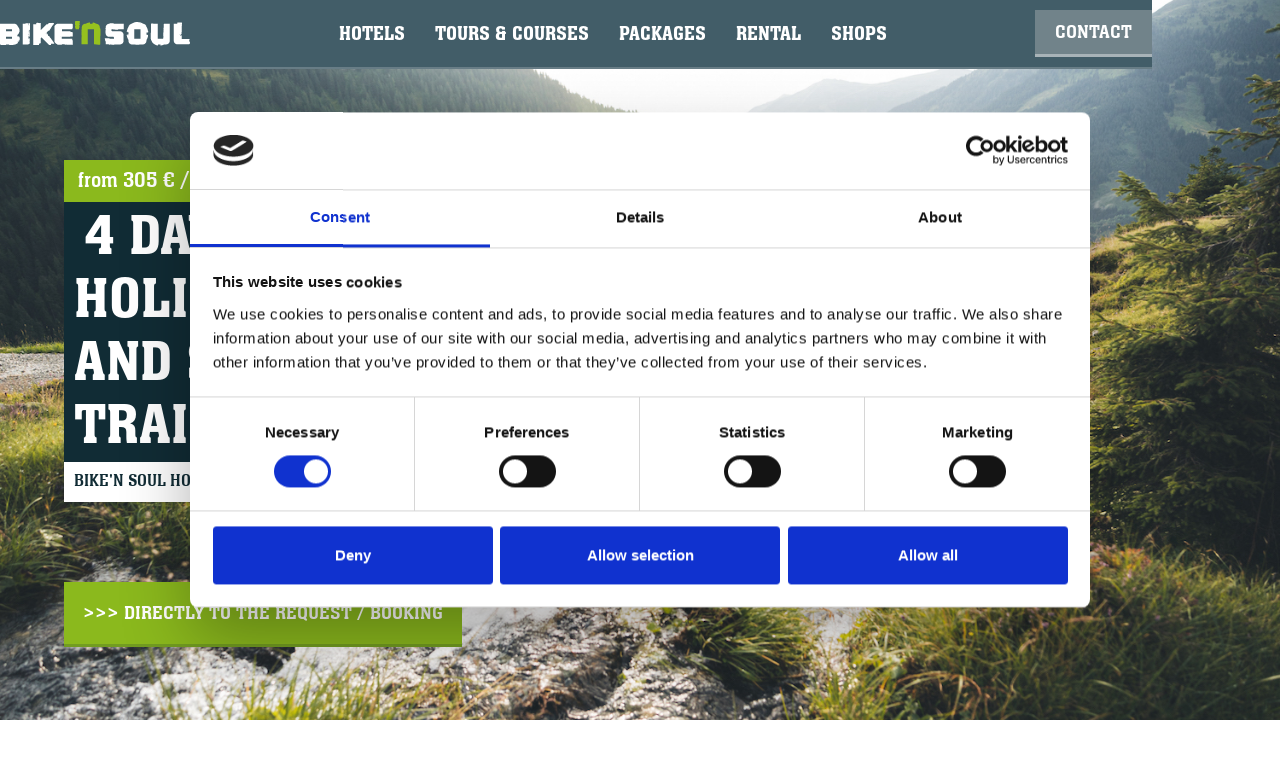

--- FILE ---
content_type: text/html; charset=utf-8
request_url: https://www.bike-n-soul.at/pauschalen/4-tage-bikeurlaub-inkl-touren-und-technik-trainings
body_size: 12702
content:
<!DOCTYPE html><!-- Last Published: Thu Jan 22 2026 08:13:23 GMT+0000 (Coordinated Universal Time) --><html data-wf-domain="www.bike-n-soul.at" data-wf-page="6504091531ed2fa4908e63af" data-wf-site="6380a008b94eb6089c0513db" lang="de" data-wf-collection="6504091531ed2fa4908e6373" data-wf-item-slug="4-tage-bikeurlaub-inkl-touren-und-technik-trainings"><head><meta charset="utf-8"/><title>Gästehaus Toni - 4 Tage Bikeurlaub inkl. Touren und Technik Trainings  in Saalbach-Hinterglemm | bike&#x27;n soul Hotels</title><meta content="ab 305 € | bike´n soul Hotels Pauschale | Verfügbarkeit:" name="description"/><meta content="width=device-width, initial-scale=1" name="viewport"/><meta content="_nyio7slh1ifyM3g5sA-VOdQ_Bn-cyyfFDjATCpGOo0" name="google-site-verification"/><link href="https://cdn.prod.website-files.com/6380a008b94eb6089c0513db/css/bike-n-soul-2.webflow.shared.58ce72a3b.css" rel="stylesheet" type="text/css" integrity="sha384-WM5yo7x35Ft/ppOZeYQjAXHXSS+0yKQZFLk3MAjvD3D4LveZ/nyC6FbkXUFFiKjZ" crossorigin="anonymous"/><script type="text/javascript">!function(o,c){var n=c.documentElement,t=" w-mod-";n.className+=t+"js",("ontouchstart"in o||o.DocumentTouch&&c instanceof DocumentTouch)&&(n.className+=t+"touch")}(window,document);</script><link href="https://cdn.prod.website-files.com/6380a008b94eb6089c0513db/6380a008b94eb6db3a0514f7_ArtBoard23.png" rel="shortcut icon" type="image/x-icon"/><link href="https://cdn.prod.website-files.com/6380a008b94eb6089c0513db/6380a008b94eb6902a051503_ArtBoard2_2.jpg" rel="apple-touch-icon"/><link href="https://www.bike-n-soul.at/pauschalen/4-tage-bikeurlaub-inkl-touren-und-technik-trainings" rel="canonical"/><link rel="alternate" hreflang="de" href="https://www.bike-n-soul.at">
<link rel="alternate" hreflang="en" href="https://en.bike-n-soul.at">
<link rel="alternate" hreflang="nl" href="https://nl.bike-n-soul.at">
<link rel="alternate" hreflang="cs" href="https://cs.bike-n-soul.at">
<!-- Google Tag Manager -->
<script>(function(w,d,s,l,i){w[l]=w[l]||[];w[l].push({'gtm.start':
new Date().getTime(),event:'gtm.js'});var f=d.getElementsByTagName(s)[0],
j=d.createElement(s),dl=l!='dataLayer'?'&l='+l:'';j.async=true;j.src=
'https://www.googletagmanager.com/gtm.js?id='+i+dl;f.parentNode.insertBefore(j,f);
})(window,document,'script','dataLayer','GTM-WTKZ35');</script>
<!-- End Google Tag Manager -->
<link rel="stylesheet" async type="text/css" href="https://cdn.jsdelivr.net/npm/pikaday/css/pikaday.css">
<style>
:root {
	/* Color Settings */
  --accent-color: #9EBE3B;							/* Controls BG Color for Selected Date */
  --secondary-accent-color: #fff;		/* Controls Text Color for Current Date */
  --main-bg-color: #fff;							/* Controls BG Color of the Calendar */
  --secondary-bg-color: #738289;				/* Controls BG for Calendar Dates */
  --heading-color: #465C67;							/* Controls Main Heading Color */
  --font-color: #fff;								/* Controls Main Font Color */
  --accent-top-text-color: #ffffff;			/* Controls Font Color on top of Accent Color */
  --disabled-font-color: #9EBE3B;				/* Controls Disabled Font Color */
  --shadow-color: 0 5px 15px -5px rgba(0,0,0,.5);
  
  /* Size & Spacing Settings */
  --border-radius: 4px;									/* Controls Large Border Radius (Calendar Itself) */
  --border-radius-sm: 2px;							/* Controls Small Border Radius (Calendar Dates) */
  --font-size: 24px;										/* Controls Font Size */
  --table-gap: 2px;											/* High number is not recommended */
  
  /* Arrow Icons */
  --left-arrow: url('https://cdn.prod.website-files.com/607f1cca3902121ead59aa1e/60def97e88e1c1365d7a24be_Vector%206.svg');
  --right-arrow: url('https://cdn.prod.website-files.com/607f1cca3902121ead59aa1e/60def97f954eccf55120bac3_Vector%205.svg');   
  --arrow-bg-color: transparent;
}



/* Picker Element Itself */
.pika-single {
  color: var(--heading-color);
  background: var(--main-bg-color);
  border: none !important;
  border-bottom-color: none !important;
  border-radius: var(--border-radius);
  font-family: inherit !important;
}

/* Datepicker Shadow */
.pika-single.is-bound {
  box-shadow: var(--shadow-color) !important;
}

/* Month & Year Displayed in Middle */
.pika-label {
  color: var(--heading-color);
  background-color: transparent !important;
  font-weight: 300;
}

.pika-prev, .is-rtl .pika-next {
	background-image: var(--left-arrow);
}
.pika-next, .is-rtl .pika-prev {
  background-image: var(--right-arrow);
}

/* This is the table element which includes the days labels and the days in the month */
.pika-table {
	border-spacing: var(--table-gap) !important;
  border-collapse: separate;
  font-size: var(--font-size) !important;
}

/* Days of the Week Labels */
.pika-table th {
  color: var(--heading-color);
  text-align: center;
  font-weight: 300;
}

/* Days of the Week Underline - Example = underline dotted */
abbr[title] {
  text-decoration: none !important;
  cursor: default !important;
}

/* Month Days on Calendar - Default State */
.pika-button {
  color: var(--font-color);
  background: var(--secondary-bg-color);
  border-radius: var(--border-radius-sm);
  text-align: center;
  font-size: 12px !important;
}
  
 .is-startrange .pika-button{
  background: var(--accent-color)!Important;
}
 .is-endrange .pika-button{
  background: var(--accent-color)!Important;
}
 .is-inrange .pika-button{
  background: var(--accent-color)!Important;
   opacity: 1;
}
  
/* Week Label */
.pika-week {
  color: var(--font-color);
}

/* Current Day Text/Number Color */
.is-today .pika-button {
  color: var(--secondary-accent-color) !important;
  background: var(--heading-color)!Important;
  font-weight: 300;
}

/* The Selected Date/Day */
.is-selected .pika-button {
  color: var(--accent-top-text-color) !Important;
  background: var(--accent-color);
  box-shadow: none !important;
  font-weight: 300;
}

/* Styles for any Disabled Dates/Days  */
.is-disabled .pika-button {
  color: var(--secondary-bg-color);
  opacity: 0.6;
  background: var(--font-color)
}

/* Styles for Date/Day Hover (can be same styles as "selected" styles) */
.pika-button:hover {
  color: var(--accent-top-text-color) !important;
  background: var(--accent-color) !important;
  border-radius: var(--border-radius-sm) !important;
}

/* Next & Prev Arrow Buttons */
.pika-prev, .pika-next {
	display: block;
	cursor: pointer;
	position: relative;
	outline: none;
	border: 0;
	padding: 0;
	width: 9px;
	height: 30px;
	text-indent: 20px;
	white-space: nowrap;
	overflow: hidden;
	background-color: var(--arrow-bg-color) !important;
	opacity: 1;
}

select {
    -webkit-appearance: none;
}
</style>
<!-- DATE PICKER JS --> 
<script src="https://cdn.jsdelivr.net/npm/pikaday/pikaday.js" ></script><!-- [Attributes by Finsweet] Form Submit Actions -->
<script defer src="https://cdn.jsdelivr.net/npm/@finsweet/attributes-formsubmit@1/formsubmit.js"></script></head><body><nav class="navbar"><div class="w-embed w-iframe"><!-- Google Tag Manager (noscript) -->
<noscript><iframe src="https://www.googletagmanager.com/ns.html?id=GTM-WTKZ35"
height="0" width="0" style="display:none;visibility:hidden"></iframe></noscript>
<!-- End Google Tag Manager (noscript) -->
<style>
html[lang="de"] .display-en { display: none!important; } 
html[lang="en"] .display-de { display: none!important; }
html[lang="cs"] .display-de { display: none!important; }
html[lang="nl"] .display-de { display: none!important; }
</style></div><div class="container"><div class="nav__grid"><a href="/" class="nav__logo w-inline-block"><img src="https://cdn.prod.website-files.com/6380a008b94eb6089c0513db/6380a008b94eb6f1f305140e_Element%203.svg" loading="lazy" alt=""/></a><div class="nav__links"><a href="/hotels" class="nav__link">Hotels</a><a href="/touren-kurse" class="nav__link">Touren &amp; Kurse</a><a href="/packages" class="nav__link">Pauschalen</a><a href="/verleih" class="nav__link">Verleih</a><a href="/bike-shop" class="nav__link">Shops</a><a href="/kontakt" class="nav__link sjow-mobil">Kontakt</a></div><a id="w-node-_70645099-7125-5687-ae92-7e0b7cee2e9f-cd0c5b4d" href="/kontakt" class="button__kontakt hide w-button">Kontakt</a><div data-hover="false" data-delay="0" id="w-node-_73d92af3-50e2-94b1-f2e8-d28c4aae1b17-cd0c5b4d" class="dropdown hide w-dropdown"><div class="button__kontakt w-dropdown-toggle"><div>Kontakt</div><div class="button__icon"></div></div><nav class="dropdown__list w-dropdown-list"><div data-duration-in="300" data-duration-out="100" data-current="Tab 1" data-easing="ease" class="kontakt__dropdown w-tabs"><div class="kontakt__nav w-tab-menu"><a data-w-tab="Tab 1" class="tab__link__blue w-inline-block w-tab-link w--current"><div>Shop &amp; Werkstatt</div></a><a data-w-tab="Tab 2" class="tab__link__blue w-inline-block w-tab-link"><div>Touren Infocenter</div></a><a data-w-tab="Tab 3" class="tab__link__blue w-inline-block w-tab-link"><div>Touren Infocenter</div></a></div><div class="footer__content__tab w-tab-content"><div data-w-tab="Tab 1" class="w-tab-pane w--tab-active"><div class="kontakt__grid"><div id="w-node-_7e9401ae-b05a-6a9b-26ed-89b66248f635-cd0c5b4d" class="kontakt__item small"><div id="w-node-_7e9401ae-b05a-6a9b-26ed-89b66248f636-cd0c5b4d" class="kontakt__icon blue"></div><div>Reiterkogelbahn</div><div>5754 Hinterglemm</div></div><div id="w-node-_7e9401ae-b05a-6a9b-26ed-89b66248f63b-cd0c5b4d" class="kontakt__item small"><div id="w-node-_7e9401ae-b05a-6a9b-26ed-89b66248f63c-cd0c5b4d" class="kontakt__icon blue time"></div><div>Montag - Sonntag</div><div>08.45 - 17.45 Uhr</div></div><div id="w-node-_7e9401ae-b05a-6a9b-26ed-89b66248f643-cd0c5b4d" class="kontakt__item small"><div id="w-node-_7e9401ae-b05a-6a9b-26ed-89b66248f644-cd0c5b4d" class="kontakt__icon blue phone"></div><div>+43 676 843 645 304</div><div>shop@bike-n-soul.at</div></div></div></div><div data-w-tab="Tab 2" class="w-tab-pane"><div class="kontakt__grid"><div id="w-node-_449e4822-0890-ab90-7f9f-5088e18ab606-cd0c5b4d" class="kontakt__item small"><div id="w-node-_449e4822-0890-ab90-7f9f-5088e18ab607-cd0c5b4d" class="kontakt__icon blue"></div><div>Dorfstraße 205</div><div>5754 Hinterglemm</div></div><div id="w-node-_449e4822-0890-ab90-7f9f-5088e18ab60c-cd0c5b4d" class="kontakt__item small"><div id="w-node-_449e4822-0890-ab90-7f9f-5088e18ab60d-cd0c5b4d" class="kontakt__icon blue time"></div><div>Montag - Samstag</div><div>08.30 - 11.30 Uhr &amp; <br/>15.00 - 18.00 Uhr</div></div><div id="w-node-_449e4822-0890-ab90-7f9f-5088e18ab614-cd0c5b4d" class="kontakt__item small"><div id="w-node-_449e4822-0890-ab90-7f9f-5088e18ab615-cd0c5b4d" class="kontakt__icon blue phone"></div><div>+43 (0) 676 / 843645307</div><div>infocenter@bike-n-soul.at</div></div></div></div><div data-w-tab="Tab 3" class="w-tab-pane"><div class="kontakt__grid"><div id="w-node-_2888e047-ef95-b2af-4c2c-d7f875aa1dc1-cd0c5b4d" class="kontakt__item small"><div id="w-node-_2888e047-ef95-b2af-4c2c-d7f875aa1dc2-cd0c5b4d" class="kontakt__icon blue"></div><div>Dorfstraße 205</div><div>5754 Hinterglemm</div></div><div id="w-node-_2888e047-ef95-b2af-4c2c-d7f875aa1dc7-cd0c5b4d" class="kontakt__item small"><div id="w-node-_2888e047-ef95-b2af-4c2c-d7f875aa1dc8-cd0c5b4d" class="kontakt__icon blue time"></div><div>Montag - Samstag</div><div>08.30 - 11.30 Uhr &amp; <br/>15.00 - 18.00 Uhr</div></div><div id="w-node-_2888e047-ef95-b2af-4c2c-d7f875aa1dcf-cd0c5b4d" class="kontakt__item small"><div id="w-node-_2888e047-ef95-b2af-4c2c-d7f875aa1dd0-cd0c5b4d" class="kontakt__icon blue phone"></div><div>+43 (0) 676 / 843645307</div><div>infocenter@bike-n-soul.at</div></div></div></div></div></div></nav></div><div id="w-node-f8565b9d-19f0-e59d-f9c9-8c63b1604fd2-cd0c5b4d" data-w-id="f8565b9d-19f0-e59d-f9c9-8c63b1604fd2" class="menu-button"><div class="burger-stripe _1"></div><div class="burger-stripe _2"></div></div></div></div></nav><div style="background-image:url(&quot;https://cdn.prod.website-files.com/6380a008b94eb653420513df/6380a008b94eb6468d05178a_4-Tage.jpg&quot;)" class="section__packages package"><div class="container"><div class="hotel__hero__grid pack"><div id="w-node-_7541f033-3181-8f85-4186-c35f99b8509b-908e63af" class="hotel__hero__wrapper"><div class="star__count"><div class="card__text">ab </div><div class="card__text">305 €</div><div class="card__text">/Person</div></div><div class="h-wrapper left"><h1 class="h1 blue">4 Tage Bikeurlaub inkl. Touren und Technik Trainings</h1></div><div class="subline__hotel__detail white">bike´n soul Hotels Pauschale</div><a href="#booking" class="button card packa big w-button">&gt;&gt;&gt; direkt zur anfrage / Buchung</a></div></div></div></div><div id="preisliste" class="section__list"><div class="container"><div class="grid margin"><div id="w-node-ac9dcc25-9dd6-9ae4-6a07-1fc175a13430-908e63af" class="w-dyn-list"><div class="w-dyn-empty"><div>No items found.</div></div></div><div id="w-node-_04ecff37-ad79-8391-b671-846b6ee0f513-908e63af" data-w-id="04ecff37-ad79-8391-b671-846b6ee0f513" class="card__holder preis"><div class="card__wrapper"></div><div class="rich__text card w-richtext"><ul role="list"><li>Großzügige Zimmer</li><li>Biker-Frühstücksbuffet</li><li>Unmittelbar neben dem Bike-Park Reiterkogel</li><li>Top Lage im Zentrum von Hinterglemm</li></ul></div></div></div></div><div class="container center"><div class="slider__wrapper"><div class="splide"><div class="w-dyn-list"><div class="w-dyn-empty"><div>No items found.</div></div></div></div><div class="arrow__slider"><a href="#" class="slider__arrow__link prev-splide w-inline-block"></a></div><div class="arrow__slider right"><a href="#" class="slider__arrow__link next-splide w-inline-block"></a></div></div></div></div><div class="section__hotel__list hide"><div class="container center"><div class="hotels__packages__wrapper"><div id="w-node-b9d86d76-f2b6-0fae-97d5-11c4db54c11f-908e63af" class="div-block"><div class="subline blue">Kontakt aufnahmen</div><h2 class="h2 left">Passendes Hotel finden</h2><p class="paragraph">Ab Sommer 2021 erwarten Sie im Hotel Salzburg kom-plett neu renovierte Zimmer! Besonderen Wert legen dieGastgeber darauf, dass auch die Zeit die Sie nicht amBike verbringen zum absoluten Genuss wird.</p><a href="#" class="button hotel w-button">&gt;&gt;&gt; Anfrage stellen</a></div><div><div class="subline blue small">Verügbar Hotels</div><div class="w-dyn-list"><div role="list" class="hotels__packages w-dyn-items"><div role="listitem" class="collection__rotate w-dyn-item"><a href="/hotels/hotel-vorderronach" class="packages__hotels__list w-inline-block"><div class="star__count blue"><div class="star__icon"></div><div class="star__icon"></div><div class="star__icon"></div><div class="star__icon"></div></div><h3 class="h3 left">Hotel Vorderronach </h3></a></div><div role="listitem" class="collection__rotate w-dyn-item"><a href="/hotels/hotel-gappmaier" class="packages__hotels__list w-inline-block"><div class="star__count blue"><div class="star__icon"></div><div class="star__icon"></div><div class="star__icon"></div><div class="star__icon"></div></div><h3 class="h3 left">Hotel Gappmaier</h3></a></div><div role="listitem" class="collection__rotate w-dyn-item"><a href="/hotels/buchegg-resort" class="packages__hotels__list w-inline-block"><div class="star__count blue"><div class="star__icon"></div><div class="star__icon"></div><div class="star__icon"></div><div class="star__icon"></div></div><h3 class="h3 left">Buchegg Resort</h3></a></div></div></div></div></div></div></div><div id="booking" class="section__hotels"><div class="container center"><div class="subline blue">Kontakt aufnehmen</div><div class="h-wrapper"><h2 class="h2">Pauschale Jetzt anfragen</h2></div><div class="booking__form__big w-form"><form method="post" fs-formsubmit-element="form" name="wf-form-Hotel-Anfrage-2" data-name="Hotel-Anfrage" action="https://hook.eu2.make.com/9fzfcr7e1cwqsy0d6cs2jxu6t3cjguuo" id="msf" fs-formsubmit-enhance="true" class="form" data-wf-page-id="6504091531ed2fa4908e63af" data-wf-element-id="fc811a79-2d62-c0be-3a4f-7595408fa984"><div class="w-embed"><input type=hidden name="hotel" id="hotel" value="hotelanfrage"></div><div data-delay="4000" data-animation="outin" class="msf-slider w-slider" data-autoplay="false" data-easing="ease" data-hide-arrows="false" data-disable-swipe="true" data-autoplay-limit="0" data-nav-spacing="3" data-duration="500" data-infinite="false"><div class="w-slider-mask"><div data-w-id="fc811a79-2d62-c0be-3a4f-7595408fa988" class="slider__form w-slide"><div class="booking__form__grid"><div id="w-node-fc811a79-2d62-c0be-3a4f-7595408fa98a-908e63af" class="form__booking__grid__small"><div id="w-node-fc811a79-2d62-c0be-3a4f-7595408fa98b-908e63af" class="subline only">Persönliche daten</div><input class="input w-node-fc811a79-2d62-c0be-3a4f-7595408fa98d-908e63af w-input" maxlength="256" name="Vorname" data-name="Vorname" placeholder="Vorname*" type="text" id="Vorname" required=""/><input class="input w-node-fc811a79-2d62-c0be-3a4f-7595408fa98e-908e63af w-input" maxlength="256" name="Nachname" data-name="Nachname" placeholder="Nachname*" type="text" id="Nachname" required=""/><input class="input w-node-fc811a79-2d62-c0be-3a4f-7595408fa98f-908e63af w-input" maxlength="256" name="Email" data-name="Email" placeholder="Email*" type="email" id="Email" required=""/><input class="input w-node-fc811a79-2d62-c0be-3a4f-7595408fa990-908e63af w-input" maxlength="256" name="Telefon" data-name="Telefon" placeholder="Telefon" type="tel" id="Telefon"/></div><div id="w-node-fc811a79-2d62-c0be-3a4f-7595408fa991-908e63af" class="form__booking__grid__small"><div id="w-node-fc811a79-2d62-c0be-3a4f-7595408fa992-908e63af" class="subline only">Buchungsdaten</div><div id="w-node-_491aea65-082d-49a3-a209-9b1f19b23931-908e63af" class="w-embed"><input type="text" class="input w-node-_5d668b9b-665b-e315-4912-8f4f2c5df311-d578e6ef w-input" maxlength="256" name="VD-Start" data-name="VD Start" placeholder="Anreise*" id="VD-start" required readonly aria-label="Use the arrow keys to pick a date" style="background-color: white;"></div><div class="hide w-embed"><input type="hidden" name="VD" id="VD-startpicker">
<input type="hidden" name="BD" id="BD-startpicker">
<style>
select {
    -webkit-appearance: none;
}
</style></div><div id="w-node-_1cd8af83-137b-abf4-8d25-a2a98db9f463-908e63af" class="w-embed"><input type="text" class="input w-node-_5d668b9b-665b-e315-4912-8f4f2c5df313-d578e6ef w-input" maxlength="256" name="BD-Start" data-name="BD Start" placeholder="Abreise*" id="BD-start" required readonly style="background-color: white;"></div><select id="Anzahl-Erwachsene" name="Anzahl-Erwachsene" data-name="Anzahl Erwachsene" class="input select w-node-fc811a79-2d62-c0be-3a4f-7595408fa997-908e63af w-select"><option value="0">Anzahl Erwachsene</option><option value="1">1</option><option value="2">2</option><option value="3">3</option><option value="4">4</option><option value="5">5</option><option value="6">6</option><option value="7">7</option><option value="8">8</option><option value="9">9</option><option value="Gruppe">Gruppe</option></select><select id="Anzahl-Kinder" name="Anzahl-Kinder" data-name="Anzahl Kinder" class="input select w-node-fc811a79-2d62-c0be-3a4f-7595408fa998-908e63af w-select"><option value="0">Anzahl Kinder</option><option value="1">1</option><option value="2">2</option><option value="3">3</option><option value="4">4</option><option value="5">5</option><option value="6">6</option><option value="7">7</option><option value="8">8</option><option value="9">9</option><option value="Gruppe">Gruppe</option></select><input class="input w-node-fc811a79-2d62-c0be-3a4f-7595408fa999-908e63af w-input" maxlength="256" name="Alter-Der-Kinder" data-name="Alter Der Kinder" placeholder="Alter der Kinder" type="text" id="Alter-Der-Kinder"/><select id="Anzahl-Hunde" name="Anzahl-Hunde" data-name="Anzahl Hunde" class="input select w-node-fc811a79-2d62-c0be-3a4f-7595408fa99a-908e63af w-select"><option value="0">Anzahl Hunde</option><option value="1">1</option><option value="2">2</option><option value="3">3</option><option value="4">4</option></select><div class="hide w-embed"><input type="hidden" name="VD" id="VD-startpicker">
<input type="hidden" name="BD" id="BD-startpicker">
<input type="hidden" name="Pauschale" value="4-tage-bikeurlaub-inkl-touren-und-technik-trainings">
<style>
select {
    -webkit-appearance: none;
}
</style></div><div class="w-dyn-list"><div class="w-dyn-empty"><div>No items found.</div></div></div></div></div></div><div class="slider__form w-slide"><div class="booking__form__grid"><div id="w-node-fc811a79-2d62-c0be-3a4f-7595408fa9af-908e63af" class="form__booking__grid__small"><div id="w-node-fc811a79-2d62-c0be-3a4f-7595408fa9b0-908e63af" class="subline only">Welcher Typ Biker / Radfahrer bist du?</div><select id="Art" name="Art" data-name="Art" class="input _2 w-node-fc811a79-2d62-c0be-3a4f-7595408fa9b2-908e63af w-select"><option value="Unbekannt">Auswählen</option><option value=" Tourenfahrer Allmountain"> Tourenfahrer Allmountain</option><option value=" Enduro / Freeride / Downhill"> Enduro / Freeride / Downhill</option><option value=" Genussradler"> Genussradler</option></select><div id="w-node-fc811a79-2d62-c0be-3a4f-7595408fa9b3-908e63af" class="subline only">Dein fahrtechnisches Level?</div><select id="Level" name="Level" data-name="Level" class="input _2 w-node-fc811a79-2d62-c0be-3a4f-7595408fa9b5-908e63af w-select"><option value="Unbekannt">Auswählen</option><option value="MTB Einsteiger">MTB Einsteiger</option><option value="Leicht fortgeschritten">Leicht fortgeschritten</option><option value="Fortgeschritten">Fortgeschritten</option><option value="Profi">Profi</option></select><div id="w-node-fc811a79-2d62-c0be-3a4f-7595408fa9b6-908e63af" class="subline only">Fährst du E-Bike?</div><select id="E-Bike" name="E-Bike" data-name="E Bike" class="input _2 w-node-fc811a79-2d62-c0be-3a4f-7595408fa9b8-908e63af w-select"><option value="Unbekannt">Auswählen</option><option value="Ja">Ja</option><option value="Nein">Nein</option><option value="Beides">Beides</option></select></div><div class="form__booking__grid__small"><div id="w-node-fc811a79-2d62-c0be-3a4f-7595408fa9ba-908e63af" class="subline only">Planst du an einem Fahrtechnik Training teilzunehmen?</div><select id="Training" name="Training" data-name="Training" class="input _2 w-node-fc811a79-2d62-c0be-3a4f-7595408fa9bc-908e63af w-select"><option value="Unbekannt">Auswählen</option><option value="Ja">Ja</option><option value="Nein">Nein</option><option value="Vielleicht">Vielleicht</option></select><div id="w-node-fc811a79-2d62-c0be-3a4f-7595408fa9bd-908e63af" class="subline only">Weitere Informationen</div><textarea id="Nachricht" name="Nachricht" maxlength="5000" data-name="Nachricht" placeholder="Nachricht" class="input rich w-node-fc811a79-2d62-c0be-3a4f-7595408fa9bf-908e63af w-input"></textarea><label class="w-checkbox checkbox"><input type="checkbox" name="Datenschutz-und-AGB" id="Datenschutz und AGB" data-name="Datenschutz und AGB" required="" class="w-checkbox-input check"/><span for="Datenschutz-und-AGB" class="check__label w-form-label">Ich akzeptiere die <a href="/agb" class="link">AGB</a> und <a href="/datenschutzerklarung" class="link">Datenschutzbestimmungen*</a></span></label><div class="w-embed"><input type="hidden" name="hotels"></div></div></div></div></div><div class="msf-hidden w-slider-arrow-left"></div><div class="msf-hidden w-slider-arrow-right"></div><div class="msf-hidden w-slider-nav"></div></div><input type="submit" data-wait="Bitte warten..." class="msf-hidden w-button" value="Absenden"/></form><div class="w-form-done"><div>Thank you! Your submission has been received!</div></div><div class="w-form-fail"><div>Oops! Something went wrong while submitting the form.</div></div><div id="alert-element" class="alert-box"><div class="alert-text">Bitte alle Pflichtfelder (*) ausfüllen.</div></div><div class="button-grid-form"><a id="msf-back" href="#" class="button small second back w-node-fc811a79-2d62-c0be-3a4f-7595408fa9d7-908e63af w-button">Zurück</a><a href="#" id="w-node-fc811a79-2d62-c0be-3a4f-7595408fa9d9-908e63af" class="button small left w-button">Weiter</a></div></div><div class="collection-list-wrapper w-dyn-list"><div class="w-dyn-empty"><div>No items found.</div></div></div></div></div><div class="section__weitere hide"><div class="container center"><div class="subline blue">Kontakt aufnEhmen</div><div class="h-wrapper"><h2 class="h2">Bikeurlaub ergänzen</h2></div><div class="weitere__grid"><a href="/hotels" class="weitere__item rotate w-inline-block"><img src="https://cdn.prod.website-files.com/6380a008b94eb6089c0513db/6380a008b94eb665a105146f_app.%20a.%20zwo%CC%88lferkogel.jpg" loading="lazy" sizes="(max-width: 1382px) 100vw, 1382px" srcset="https://cdn.prod.website-files.com/6380a008b94eb6089c0513db/6380a008b94eb665a105146f_app.%2520a.%2520zwo%25CC%2588lferkogel-p-500.jpeg 500w, https://cdn.prod.website-files.com/6380a008b94eb6089c0513db/6380a008b94eb665a105146f_app.%2520a.%2520zwo%25CC%2588lferkogel-p-800.jpeg 800w, https://cdn.prod.website-files.com/6380a008b94eb6089c0513db/6380a008b94eb665a105146f_app.%2520a.%2520zwo%25CC%2588lferkogel-p-1080.jpeg 1080w, https://cdn.prod.website-files.com/6380a008b94eb6089c0513db/6380a008b94eb665a105146f_app.%20a.%20zwo%CC%88lferkogel.jpg 1382w" alt="Bike&#x27;n Soul Mountainbike Hotel" class="image__weitere"/><div class="headline__wrapper"><div><div class="small__subline">Bike`n Soul Hotels</div></div><h3 class="h4 white">Bikehotels entdecken</h3></div><div class="button small weitere"><div>&gt;&gt;&gt; Mehr erfahren</div></div></a><a href="/touren-kurse" class="weitere__item w-inline-block"><img src="https://cdn.prod.website-files.com/6380a008b94eb6089c0513db/6380a008b94eb6bfea051457_CV0R1035.jpg" loading="lazy" sizes="(max-width: 2800px) 100vw, 2800px" srcset="https://cdn.prod.website-files.com/6380a008b94eb6089c0513db/6380a008b94eb6bfea051457_CV0R1035-p-500.jpeg 500w, https://cdn.prod.website-files.com/6380a008b94eb6089c0513db/6380a008b94eb6bfea051457_CV0R1035-p-800.jpeg 800w, https://cdn.prod.website-files.com/6380a008b94eb6089c0513db/6380a008b94eb6bfea051457_CV0R1035-p-1080.jpeg 1080w, https://cdn.prod.website-files.com/6380a008b94eb6089c0513db/6380a008b94eb6bfea051457_CV0R1035-p-1600.jpeg 1600w, https://cdn.prod.website-files.com/6380a008b94eb6089c0513db/6380a008b94eb6bfea051457_CV0R1035-p-2000.jpeg 2000w, https://cdn.prod.website-files.com/6380a008b94eb6089c0513db/6380a008b94eb6bfea051457_CV0R1035-p-2600.jpeg 2600w, https://cdn.prod.website-files.com/6380a008b94eb6089c0513db/6380a008b94eb6bfea051457_CV0R1035.jpg 2800w" alt="" class="image__weitere"/><div class="headline__wrapper"><div><div class="small__subline">Bike`n Soul Guiding</div></div><h3 class="h4 white">Bikeschule &amp; Touren</h3></div><div class="button small weitere"><div>&gt;&gt;&gt; Mehr erfahren</div></div></a><a href="/verleih" class="weitere__item rotate w-inline-block"><img src="https://cdn.prod.website-files.com/6380a008b94eb6089c0513db/6380a008b94eb62b80051445_MG_19_09_Saalbach_9770-wp.jpg" loading="lazy" sizes="(max-width: 1920px) 100vw, 1920px" srcset="https://cdn.prod.website-files.com/6380a008b94eb6089c0513db/6380a008b94eb62b80051445_MG_19_09_Saalbach_9770-wp-p-500.jpeg 500w, https://cdn.prod.website-files.com/6380a008b94eb6089c0513db/6380a008b94eb62b80051445_MG_19_09_Saalbach_9770-wp-p-800.jpeg 800w, https://cdn.prod.website-files.com/6380a008b94eb6089c0513db/6380a008b94eb62b80051445_MG_19_09_Saalbach_9770-wp-p-1080.jpeg 1080w, https://cdn.prod.website-files.com/6380a008b94eb6089c0513db/6380a008b94eb62b80051445_MG_19_09_Saalbach_9770-wp-p-1600.jpeg 1600w, https://cdn.prod.website-files.com/6380a008b94eb6089c0513db/6380a008b94eb62b80051445_MG_19_09_Saalbach_9770-wp.jpg 1920w" alt="Mountainbike Meeting" class="image__weitere"/><div class="headline__wrapper"><div><div class="small__subline">Bike`n Soul SHOPs</div></div><h3 class="h4 white">Alles rund ums Bike</h3></div><div class="button small weitere"><div>&gt;&gt;&gt; Mehr erfahren</div></div></a></div></div></div><div class="section__weitere"><div class="container center"><div class="subline blue">Hotels, Touren, Shop ...</div><div class="h-wrapper long"><h2 class="h2">Dein Bikeurlaub in Saalbach</h2></div><div class="cta-grid"><a id="w-node-b5aa35ed-df37-dfe7-0396-aa78a5b3cecc-a5b3cec4" href="/verleih" class="cta-link w-inline-block"><img src="https://cdn.prod.website-files.com/6380a008b94eb6089c0513db/6380a008b94eb68183051545_Element%2030.svg" loading="lazy" alt="" class="cta-icon"/><div class="small-subline blue">Bike&#x27;n Soul Verleih</div><div class="div-block-5"><h3 class="cta-headline">Noch kein Bike?</h3></div><div class="button small-2"><div>&gt;&gt;&gt; Mehr erfahren</div></div></a><a id="w-node-b5aa35ed-df37-dfe7-0396-aa78a5b3ced6-a5b3cec4" href="/guiding-und-touren/gefuehrte-touren" class="cta-link w-inline-block"><img src="https://cdn.prod.website-files.com/6380a008b94eb6089c0513db/6380a008b94eb6fba0051543_Element%2036.svg" loading="lazy" alt="" class="cta-icon"/><div class="small-subline blue">Bike&#x27;n Soul Touren</div><div class="div-block-5"><h3 class="cta-headline">Tourenwünsche?</h3></div><div class="button small-2"><div>&gt;&gt;&gt; Mehr erfahren</div></div></a><a id="w-node-b5aa35ed-df37-dfe7-0396-aa78a5b3cee0-a5b3cec4" href="/hotels" class="cta-link w-inline-block"><img src="https://cdn.prod.website-files.com/6380a008b94eb6089c0513db/6380a008b94eb62a0e051544_Element%2032.svg" loading="lazy" alt="" class="cta-icon"/><div class="small-subline blue">Bike&#x27;n Soul Hotels</div><div class="div-block-5"><h3 class="cta-headline">Noch kein Bett?</h3></div><div class="button small-2"><div>&gt;&gt;&gt; Mehr erfahren</div></div></a><a id="w-node-b5aa35ed-df37-dfe7-0396-aa78a5b3ceea-a5b3cec4" href="/touren-kurse" class="cta-link w-inline-block"><img src="https://cdn.prod.website-files.com/6380a008b94eb6089c0513db/6380a008b94eb66fa6051547_Element%2033.svg" loading="lazy" alt="" class="cta-icon"/><div class="small-subline blue">Bike&#x27;n Soul Kurse</div><div class="div-block-5"><h3 class="cta-headline">Besser werden!</h3></div><div class="button small-2"><div>&gt;&gt;&gt; Mehr erfahren</div></div></a></div></div></div><div class="section__footer"><img src="https://cdn.prod.website-files.com/6380a008b94eb6089c0513db/6380a008b94eb6bd7f05143e_baeume.svg" loading="lazy" alt="" class="forest__image"/><div class="footer__bg"><div class="container"><div data-duration-in="300" data-duration-out="100" data-current="Tab 1" data-easing="ease" class="footer__tab w-tabs"><div class="footer__menu__nav w-tab-menu"><a data-w-tab="Tab 1" class="tab__link w-inline-block w-tab-link w--current"><div>Verleih &amp; Shop Hinterglemm</div></a><a data-w-tab="Tab 2" class="tab__link w-inline-block w-tab-link"><div>Verleih &amp; Shop Saalbach</div></a><a data-w-tab="Tab 3" class="tab__link w-inline-block w-tab-link"><div>Guiding &amp; Touren</div></a></div><div class="footer__content__tab w-tab-content"><div data-w-tab="Tab 1" class="footer__tab__container w-tab-pane w--tab-active"><div class="tab__grid"><div class="kontakt__item"><div id="w-node-aaf1309c-cebe-b056-6331-d5927b85317d-7b85317c" class="kontakt__icon"></div><div>Reiterkogelbahn</div><div>5754 Hinterglemm</div></div><div class="kontakt__item"><div id="w-node-_99745f87-50ca-461d-7bf6-32112661424d-2661424c" class="kontakt__icon time"></div><div>Montag - Samstag</div><div id="w-node-_99745f87-50ca-461d-7bf6-321126614250-2661424c">08:45 - 17:45 Uhr</div><div>Sonntag<br/></div><div>08:45 - 17:00 Uhr<br/>‍</div></div><div class="kontakt__item"><div id="w-node-_51d793f7-9b5a-e1dc-c8ef-1fe2ebe483c6-ebe483c5" class="kontakt__icon phone"></div><div><a href="tel:+436766395102" class="footer-link">+43 676 639 51 02</a></div><div id="w-node-_51d793f7-9b5a-e1dc-c8ef-1fe2ebe483c9-ebe483c5"><a href="mailto:shop@bike-n-soul.at" class="footer-link">shop@bike-n-soul.at</a></div></div></div></div><div data-w-tab="Tab 2" class="footer__tab__container w-tab-pane"><div class="tab__grid"><div id="w-node-_19f39015-dde3-7a0f-1491-e3d1559f3889-559f3889" class="kontakt__item"><div id="w-node-_19f39015-dde3-7a0f-1491-e3d1559f388a-559f3889" class="kontakt__icon"></div><div>Schattberg X-Press</div><div>5753 Saalbach</div></div><div id="w-node-e8b187d6-97a1-7de3-4433-e203e3053932-e3053932" class="kontakt__item"><div id="w-node-e8b187d6-97a1-7de3-4433-e203e3053933-e3053932" class="kontakt__icon time"></div><div>Montag - Sonntag</div><div>08:45 - 17:00 Uhr</div></div><div id="w-node-d5d9faf3-4e03-429d-9bde-fe9a14e1f2a8-14e1f2a8" class="kontakt__item"><div id="w-node-d5d9faf3-4e03-429d-9bde-fe9a14e1f2a9-14e1f2a8" class="kontakt__icon phone"></div><div id="w-node-d5d9faf3-4e03-429d-9bde-fe9a14e1f2aa-14e1f2a8"><a href="tel:+436766395106" class="footer-link">+43 676 639 51 06</a></div><div><a href="mailto:shop@bike-n-soul.at" class="footer-link">shop@bike-n-soul.at</a></div></div></div></div><div data-w-tab="Tab 3" class="footer__tab__container w-tab-pane"><div class="tab__grid"><div id="w-node-_98595f71-0dff-de04-e6b1-ca625e3c89f6-5e3c89f6" class="kontakt__item"><div id="w-node-_98595f71-0dff-de04-e6b1-ca625e3c89f7-5e3c89f6" class="kontakt__icon"></div><div>Dorfstraße 205</div><div>5754 Hinterglemm</div></div><div id="w-node-e3ffc388-1fd9-d96f-b72b-b3323faf0da8-3faf0da8" class="kontakt__item"><div id="w-node-e3ffc388-1fd9-d96f-b72b-b3323faf0da9-3faf0da8" class="kontakt__icon time"></div><div>Montag - Samstag</div><div>08:30 - 12:00 Uhr<br/>14.30 -18.00 Uhr</div></div><div id="w-node-_4b5a67e8-b943-5fc0-9117-93fd0316aa9d-0316aa9d" class="kontakt__item"><div id="w-node-_4b5a67e8-b943-5fc0-9117-93fd0316aa9e-0316aa9d" class="kontakt__icon phone"></div><div><a href="tel:+436766747209" class="footer-link">+43 676 674 72 09</a></div><div><a href="mailto:infocenter@bike-n-soul.at" class="footer-link">infocenter@bike-n-soul.at</a></div></div></div></div></div></div><div class="sitemap__big"><a id="w-node-_42fea6cb-bb61-fbc6-c81c-9d9995b23e1a-95b23ddc" href="/hotels" class="sitemap__big__link roate">Hotels</a><a id="w-node-_42fea6cb-bb61-fbc6-c81c-9d9995b23e1c-95b23ddc" href="/verleih" class="sitemap__big__link">Verleih</a><a id="w-node-_42fea6cb-bb61-fbc6-c81c-9d9995b23e22-95b23ddc" href="/packages" class="sitemap__big__link">Pauschalen</a><a id="w-node-_42fea6cb-bb61-fbc6-c81c-9d9995b23e20-95b23ddc" href="/bike-shop" class="sitemap__big__link roate">Shops</a><div class="inline__footer"><a href="/touren-kurse" class="sitemap__big__link _2--line">Bikeschule &amp; <br/> Touren<br/></a></div><div id="w-node-e8a91982-0f5a-6f17-e92b-3f04d70f5a7f-95b23ddc" class="sitemap-small"><a id="w-node-_827e2012-b453-cd5b-10d4-178198e7f64d-95b23ddc" href="/jobs" class="sitemap__big__link">Jobs</a><a id="w-node-e55a7867-eb6e-3f33-868f-5ca1e3774508-95b23ddc" href="/faq" class="sitemap__big__link roate">FAQ</a></div><div class="inline__footer is-2"><a href="https://www.ski-n-soul.at/" target="_blank" class="sitemap__big__link _2--line">Skifahren im <br/> Winter<br/></a></div></div><div class="sitemap__small"><div class="sitemap__icon"><div class="sitemap__headline">Angebote und Packages</div><a href="/hotels" class="sitemap__link">Hotels</a><a href="/alle-vorteile" class="sitemap__link">bike´n soul Vorteile</a><a href="/touren-kurse" class="sitemap__link">Guidingangebote</a><a href="/packages" class="sitemap__link">Pauschalen</a><a href="/hotels#flexibooking" class="sitemap__link">Flexibooking</a></div><div class="sitemap__icon"><div class="sitemap__headline">Bikeschulen &amp; Touren</div><a href="/touren-kurse" class="sitemap__link">Bikeschule &amp; Touren</a><a href="/guiding-und-touren/privatguiding" class="sitemap__link">Privatguiding</a><a href="/guiding-und-touren/gefuehrte-touren" class="sitemap__link">Geführte Touren</a><a href="/guiding-und-touren/kids-teens" class="sitemap__link">Kids &amp; Teens</a><a href="https://cdn.prod.website-files.com/6380a008b94eb6089c0513db/6380a008b94eb687fd0514f4_BikeNSoul_Wochenplan-2021-D_VORAB_V02.pdf" class="sitemap__link">Tourenplan</a><a href="/faq" class="sitemap__link">FAQ</a></div><div class="sitemap__icon"><div class="sitemap__headline">Unternehmen</div><a href="/jobs" class="sitemap__link">Jobs</a><a href="/blog" class="sitemap__link">Stories</a><a href="/bergbahnen" class="sitemap__link">Bergbahnen</a><a href="/kontakt" class="sitemap__link">Kontakt</a></div><div id="w-node-_42fea6cb-bb61-fbc6-c81c-9d9995b23e52-95b23ddc" class="sitemap__icon"><div class="sitemap__headline">Hotels</div><div class="footer-__hotels__collection w-dyn-list"><div role="list" class="footer__hotel w-dyn-items"><div role="listitem" class="w-dyn-item"><a href="/hotels/hotel-vorderronach" class="sitemap__link">Hotel Vorderronach </a></div><div role="listitem" class="w-dyn-item"><a href="/hotels/hotel-gappmaier" class="sitemap__link">Hotel Gappmaier</a></div><div role="listitem" class="w-dyn-item"><a href="/hotels/buchegg-resort" class="sitemap__link">Buchegg Resort</a></div><div role="listitem" class="w-dyn-item"><a href="/hotels/hotel-schachner" class="sitemap__link">Hotel Schachner</a></div><div role="listitem" class="w-dyn-item"><a href="/hotels/bike-hotel-wiesenegg" class="sitemap__link">Ski &amp; Bike Hotel Wiesenegg</a></div><div role="listitem" class="w-dyn-item"><a href="/hotels/hotel-tirolerbuam" class="sitemap__link">Hotel Tiroler Buam</a></div><div role="listitem" class="w-dyn-item"><a href="/hotels/das-zwoelferhauss" class="sitemap__link">das Zwölferhaus</a></div><div role="listitem" class="w-dyn-item"><a href="/hotels/hotel-salzburg" class="sitemap__link">Hotel Salzburg</a></div><div role="listitem" class="w-dyn-item"><a href="/hotels/eva-village-hotel" class="sitemap__link">eva,VILLAGE Hotel</a></div><div role="listitem" class="w-dyn-item"><a href="/hotels/bike-ski-hotel-barbarahof" class="sitemap__link">Bike + Ski Hotel Barbarahof</a></div></div></div></div><div class="sitemap__icon"><div class="sitemap__headline">Shops &amp; Verleih</div><a href="/bike-shop" class="sitemap__link">Shop</a><a href="/verleih" class="sitemap__link">Verleih</a><a href="/werkstatt" class="sitemap__link">Werkstatt</a><a href="https://online.bike-n-soul.at/" target="_blank" class="sitemap__link">Onlineshop</a></div></div><div class="legal__wrapper"><div class="div-block-4"><div class="wg-element-wrapper sw5"><div data-hover="true" data-delay="300" data-w-id="5de4ef7e-d47c-6365-7fa3-c58f4016475b" class="wg-dropdown-1 w-dropdown"><div lang="en" class="wg-dd-1-togle w-dropdown-toggle"><div>en</div></div><nav data-w-id="5de4ef7e-d47c-6365-7fa3-c58f4016475f" class="wg-dd-1-list w-dropdown-list"><a href="#" lang="cs" class="wg-dropdown-1-link w-dropdown-link">CZ</a><a href="#" lang="de" class="wg-dropdown-1-link w-dropdown-link">de</a><a href="#" lang="nl" class="wg-dropdown-1-link w-dropdown-link">nl</a></nav></div></div><div class="inprint__links"><a href="/impressum" class="footer__inprint">Impressum</a> - <a href="/datenschutzerklarung" class="footer__inprint">Datenschutz</a> - <a href="#"><span id="privacy-settings" class="footer__inprint">Datenschutzeinstellungen</span></a></div></div><a href="/" class="footer__logo w-inline-block"><img src="https://cdn.prod.website-files.com/6380a008b94eb6089c0513db/6380a008b94eb6f1f305140e_Element%203.svg" loading="lazy" alt=""/></a></div></div></div></div><script src="https://d3e54v103j8qbb.cloudfront.net/js/jquery-3.5.1.min.dc5e7f18c8.js?site=6380a008b94eb6089c0513db" type="text/javascript" integrity="sha256-9/aliU8dGd2tb6OSsuzixeV4y/faTqgFtohetphbbj0=" crossorigin="anonymous"></script><script src="https://cdn.prod.website-files.com/6380a008b94eb6089c0513db/js/webflow.schunk.36b8fb49256177c8.js" type="text/javascript" integrity="sha384-4abIlA5/v7XaW1HMXKBgnUuhnjBYJ/Z9C1OSg4OhmVw9O3QeHJ/qJqFBERCDPv7G" crossorigin="anonymous"></script><script src="https://cdn.prod.website-files.com/6380a008b94eb6089c0513db/js/webflow.ec46bc24.3709babfc7708d9b.js" type="text/javascript" integrity="sha384-bB3kOHICEoBxkb7eMN0SaVZ1mj/I057tgN36Db5bn7/KUfeFL7jfQIRt9u2XppOh" crossorigin="anonymous"></script>
<style>
.splide__arrow.splide__arrow--next, .splide__arrow.splide__arrow--prev, .splide__pagination {
	display: none;
}
.splide *:focus { outline: none; }
</style>

<script>
    var startDate,
        endDate,
        updateStartDate = function() {
            startPicker.setStartRange(startDate);
            endPicker.setStartRange(startDate);
            endPicker.setMinDate(startDate);
        },
        updateEndDate = function() {
            startPicker.setEndRange(endDate);
            startPicker.setMaxDate(endDate);
            endPicker.setEndRange(endDate);
        },
        startPicker = new Pikaday({
            field: document.getElementById('VD-start'),
            minDate: new Date(),
            onSelect: function() {
                startDate = this.getDate();
                updateStartDate();
            },
          i18n: {
    previousMonth : 'Vorheriger Monat',
    nextMonth     : 'Nächster Monat',
    months        : ['Januar','Februar','März','April','Mai','Juni','Juli','August','September','Oktober','November','Dezember'],
    weekdays      : ['Sonntag','Montag','Dienstag','Mitwoch','Donnerstag','Freitag','Samstag'],
    weekdaysShort : ['So.','Mo.','Di.','Mi.','Do.','Fr.','Sa.']
        },
    format: 'YYYYMMDD',
    toString(date, format) {
        const day = ('0' + (date.getDate())).slice(-2);
        const month = ('0' + (date.getMonth()+1)).slice(-2);
        const year = date.getFullYear();
        document.querySelector('#VD-startpicker').value = `${year}${month}${day}`;
        return `${day}.${month}.${year}`;
    },
    parse(dateString, format) {
        // dateString is the result of `toString` method
        const parts = dateString.split('.');
        const day = parseInt(parts[0], 10);
        const month = parseInt(parts[1], 10) - 1;
        const year = parseInt(parts[2], 10);
        return new Date(year, month, day);
    }
        }),
        endPicker = new Pikaday({
            field: document.getElementById('BD-start'),
            minDate: new Date(),
            onSelect: function() {
                endDate = this.getDate();
                updateEndDate();
            },
          i18n: {
    previousMonth : 'Vorheriger Monat',
    nextMonth     : 'Nächster Monat',
    months        : ['Januar','Februar','März','April','Mai','Juni','Juli','August','September','Oktober','November','Dezember'],
    weekdays      : ['Sonntag','Montag','Dienstag','Mitwoch','Donnerstag','Freitag','Samstag'],
    weekdaysShort : ['So.','Mo.','Di.','Mi.','Do.','Fr.','Sa.']
        },
    format: 'YYYYMMDD',
    toString(date, format) {
        const day = ('0' + (date.getDate())).slice(-2);
        const month = ('0' + (date.getMonth()+1)).slice(-2);
        const year = date.getFullYear();
		document.querySelector('#BD-startpicker').value = `${year}${month}${day}`;
        return `${day}.${month}.${year}`;
    },
    parse(dateString, format) {
        // dateString is the result of `toString` method
        const parts = dateString.split('.');
        const day = parseInt(parts[0], 10);
        const month = parseInt(parts[1], 10) - 1;
        const year = parseInt(parts[2], 10);
        return new Date(day, month, year);
    }
        }),
        _startDate = startPicker.getDate(),
        _endDate = endPicker.getDate();

        if (_startDate) {
            startDate = _startDate;
            updateStartDate();
        }

        if (_endDate) {
            endDate = _endDate;
            updateEndDate();
        }
  </script>
    <script type="text/javascript" src="https://cdn.weglot.com/weglot.min.js"></script>
<script>
// init Weglot
Weglot.initialize({
	api_key: 'wg_1810ccf28d8992ad3b132fb7a97aa0263'
});

// on Weglot init
Weglot.on('initialized', ()=>{
	// get the current active language
  const currentLang = Weglot.getCurrentLang();
  // call updateDropdownLinks function
  updateSW5DropdownLinks(currentLang); 
});

// for each of the .wg-element-wrapper language links
document.querySelectorAll('.wg-element-wrapper.sw5 [lang]').forEach((link)=>{
		// add a click event listener
		link.addEventListener('click', function(e){
    	// prevent default
			e.preventDefault();
      // switch to the current active language      
      Weglot.switchTo(this.getAttribute('lang'));
      // call updateDropdownLinks function
      updateSW5DropdownLinks(this.getAttribute('lang'));
		});
});

// updateDropdownLinks function
function updateSW5DropdownLinks(currentLang){ 
	// get the wrapper element
	const $wrapper = document.querySelector('.wg-element-wrapper.sw5'); 
  // if the .w-dropdown-toggle is not the current active language
 	if($wrapper.querySelector('.w-dropdown-toggle').getAttribute('lang') !== currentLang){
  	// get the current active language link
  	const $activeLangLink = $wrapper.querySelector('[lang='+currentLang+']');
    // swap the dropdown toggle's text with the current active language link text
		const $toggle = $activeLangLink.closest('.wg-element-wrapper').querySelector('.w-dropdown-toggle');
  	const toggleTxt = $toggle.textContent; 
  	const activeLangLinkTxt = $activeLangLink.textContent;
  	$toggle.querySelector('div').textContent = activeLangLinkTxt;
  	$activeLangLink.textContent = toggleTxt;
  	// swap the dropdown toggle's lang attr with the current active language link lang attr  
  	const lang = $activeLangLink.getAttribute('lang');
		const toggleLang = $toggle.getAttribute('lang');
		$toggle.setAttribute('lang', lang);
		$activeLangLink.setAttribute('lang', toggleLang);
  }
}
</script>
<script>
  $('#privacy-settings').click(function(e) {
   	e.preventDefault();
    cookiefirst_show_settings();
  })
</script><style>
.splide__arrow.splide__arrow--next, .splide__arrow.splide__arrow--prev, .splide__pagination {
	display: none;
}

.splide *:focus { outline: none; }
</style>
<script src="https://cdn.jsdelivr.net/npm/@splidejs/splide@latest/dist/js/splide.min.js"></script>
<script>
new Splide( '.splide', {
	perPage: 1,
	perMove: 1,
  type   : 'loop',
	focus  : 'center'
} ).mount();

$('.next-splide').click(function() {
	$('.splide__arrow.splide__arrow--next').click();
});

$('.prev-splide').click(function() {
	$('.splide__arrow.splide__arrow--prev').click();
});
</script>

<!-- Advanced Forms Code -->
<script src="https://cdn.jsdelivr.net/gh/brotame/advanced-webflow-forms@1/dist/awf.js"></script>

<!-- Advanced Forms Init -->
<script>
var Webflow = Webflow || [];
Webflow.push(function () {
  new AWF.MSF({hiddeButtonsOnSubmit: true, scrollTopOnStepChange: false, formSelector: '#msf', nextSelector: '#msf-next', backSelector: '#msf-back', backText: [], alertSelector: '#alert-element', warningClass: 'warning'});
  
});
</script>

<script>
$('form').submit(function() {
  setTimeout(function() {
    location.href = 'https://bike-n-soul.at/danke-hotel';
  }, 500);
});
</script></body></html>

--- FILE ---
content_type: text/css
request_url: https://cdn.prod.website-files.com/6380a008b94eb6089c0513db/css/bike-n-soul-2.webflow.shared.58ce72a3b.css
body_size: 32584
content:
html {
  -webkit-text-size-adjust: 100%;
  -ms-text-size-adjust: 100%;
  font-family: sans-serif;
}

body {
  margin: 0;
}

article, aside, details, figcaption, figure, footer, header, hgroup, main, menu, nav, section, summary {
  display: block;
}

audio, canvas, progress, video {
  vertical-align: baseline;
  display: inline-block;
}

audio:not([controls]) {
  height: 0;
  display: none;
}

[hidden], template {
  display: none;
}

a {
  background-color: #0000;
}

a:active, a:hover {
  outline: 0;
}

abbr[title] {
  border-bottom: 1px dotted;
}

b, strong {
  font-weight: bold;
}

dfn {
  font-style: italic;
}

h1 {
  margin: .67em 0;
  font-size: 2em;
}

mark {
  color: #000;
  background: #ff0;
}

small {
  font-size: 80%;
}

sub, sup {
  vertical-align: baseline;
  font-size: 75%;
  line-height: 0;
  position: relative;
}

sup {
  top: -.5em;
}

sub {
  bottom: -.25em;
}

img {
  border: 0;
}

svg:not(:root) {
  overflow: hidden;
}

hr {
  box-sizing: content-box;
  height: 0;
}

pre {
  overflow: auto;
}

code, kbd, pre, samp {
  font-family: monospace;
  font-size: 1em;
}

button, input, optgroup, select, textarea {
  color: inherit;
  font: inherit;
  margin: 0;
}

button {
  overflow: visible;
}

button, select {
  text-transform: none;
}

button, html input[type="button"], input[type="reset"] {
  -webkit-appearance: button;
  cursor: pointer;
}

button[disabled], html input[disabled] {
  cursor: default;
}

button::-moz-focus-inner, input::-moz-focus-inner {
  border: 0;
  padding: 0;
}

input {
  line-height: normal;
}

input[type="checkbox"], input[type="radio"] {
  box-sizing: border-box;
  padding: 0;
}

input[type="number"]::-webkit-inner-spin-button, input[type="number"]::-webkit-outer-spin-button {
  height: auto;
}

input[type="search"] {
  -webkit-appearance: none;
}

input[type="search"]::-webkit-search-cancel-button, input[type="search"]::-webkit-search-decoration {
  -webkit-appearance: none;
}

legend {
  border: 0;
  padding: 0;
}

textarea {
  overflow: auto;
}

optgroup {
  font-weight: bold;
}

table {
  border-collapse: collapse;
  border-spacing: 0;
}

td, th {
  padding: 0;
}

@font-face {
  font-family: webflow-icons;
  src: url("[data-uri]") format("truetype");
  font-weight: normal;
  font-style: normal;
}

[class^="w-icon-"], [class*=" w-icon-"] {
  speak: none;
  font-variant: normal;
  text-transform: none;
  -webkit-font-smoothing: antialiased;
  -moz-osx-font-smoothing: grayscale;
  font-style: normal;
  font-weight: normal;
  line-height: 1;
  font-family: webflow-icons !important;
}

.w-icon-slider-right:before {
  content: "";
}

.w-icon-slider-left:before {
  content: "";
}

.w-icon-nav-menu:before {
  content: "";
}

.w-icon-arrow-down:before, .w-icon-dropdown-toggle:before {
  content: "";
}

.w-icon-file-upload-remove:before {
  content: "";
}

.w-icon-file-upload-icon:before {
  content: "";
}

* {
  box-sizing: border-box;
}

html {
  height: 100%;
}

body {
  color: #333;
  background-color: #fff;
  min-height: 100%;
  margin: 0;
  font-family: Arial, sans-serif;
  font-size: 14px;
  line-height: 20px;
}

img {
  vertical-align: middle;
  max-width: 100%;
  display: inline-block;
}

html.w-mod-touch * {
  background-attachment: scroll !important;
}

.w-block {
  display: block;
}

.w-inline-block {
  max-width: 100%;
  display: inline-block;
}

.w-clearfix:before, .w-clearfix:after {
  content: " ";
  grid-area: 1 / 1 / 2 / 2;
  display: table;
}

.w-clearfix:after {
  clear: both;
}

.w-hidden {
  display: none;
}

.w-button {
  color: #fff;
  line-height: inherit;
  cursor: pointer;
  background-color: #3898ec;
  border: 0;
  border-radius: 0;
  padding: 9px 15px;
  text-decoration: none;
  display: inline-block;
}

input.w-button {
  -webkit-appearance: button;
}

html[data-w-dynpage] [data-w-cloak] {
  color: #0000 !important;
}

.w-code-block {
  margin: unset;
}

pre.w-code-block code {
  all: inherit;
}

.w-optimization {
  display: contents;
}

.w-webflow-badge, .w-webflow-badge > img {
  box-sizing: unset;
  width: unset;
  height: unset;
  max-height: unset;
  max-width: unset;
  min-height: unset;
  min-width: unset;
  margin: unset;
  padding: unset;
  float: unset;
  clear: unset;
  border: unset;
  border-radius: unset;
  background: unset;
  background-image: unset;
  background-position: unset;
  background-size: unset;
  background-repeat: unset;
  background-origin: unset;
  background-clip: unset;
  background-attachment: unset;
  background-color: unset;
  box-shadow: unset;
  transform: unset;
  direction: unset;
  font-family: unset;
  font-weight: unset;
  color: unset;
  font-size: unset;
  line-height: unset;
  font-style: unset;
  font-variant: unset;
  text-align: unset;
  letter-spacing: unset;
  -webkit-text-decoration: unset;
  text-decoration: unset;
  text-indent: unset;
  text-transform: unset;
  list-style-type: unset;
  text-shadow: unset;
  vertical-align: unset;
  cursor: unset;
  white-space: unset;
  word-break: unset;
  word-spacing: unset;
  word-wrap: unset;
  transition: unset;
}

.w-webflow-badge {
  white-space: nowrap;
  cursor: pointer;
  box-shadow: 0 0 0 1px #0000001a, 0 1px 3px #0000001a;
  visibility: visible !important;
  opacity: 1 !important;
  z-index: 2147483647 !important;
  color: #aaadb0 !important;
  overflow: unset !important;
  background-color: #fff !important;
  border-radius: 3px !important;
  width: auto !important;
  height: auto !important;
  margin: 0 !important;
  padding: 6px !important;
  font-size: 12px !important;
  line-height: 14px !important;
  text-decoration: none !important;
  display: inline-block !important;
  position: fixed !important;
  inset: auto 12px 12px auto !important;
  transform: none !important;
}

.w-webflow-badge > img {
  position: unset;
  visibility: unset !important;
  opacity: 1 !important;
  vertical-align: middle !important;
  display: inline-block !important;
}

h1, h2, h3, h4, h5, h6 {
  margin-bottom: 10px;
  font-weight: bold;
}

h1 {
  margin-top: 20px;
  font-size: 38px;
  line-height: 44px;
}

h2 {
  margin-top: 20px;
  font-size: 32px;
  line-height: 36px;
}

h3 {
  margin-top: 20px;
  font-size: 24px;
  line-height: 30px;
}

h4 {
  margin-top: 10px;
  font-size: 18px;
  line-height: 24px;
}

h5 {
  margin-top: 10px;
  font-size: 14px;
  line-height: 20px;
}

h6 {
  margin-top: 10px;
  font-size: 12px;
  line-height: 18px;
}

p {
  margin-top: 0;
  margin-bottom: 10px;
}

blockquote {
  border-left: 5px solid #e2e2e2;
  margin: 0 0 10px;
  padding: 10px 20px;
  font-size: 18px;
  line-height: 22px;
}

figure {
  margin: 0 0 10px;
}

figcaption {
  text-align: center;
  margin-top: 5px;
}

ul, ol {
  margin-top: 0;
  margin-bottom: 10px;
  padding-left: 40px;
}

.w-list-unstyled {
  padding-left: 0;
  list-style: none;
}

.w-embed:before, .w-embed:after {
  content: " ";
  grid-area: 1 / 1 / 2 / 2;
  display: table;
}

.w-embed:after {
  clear: both;
}

.w-video {
  width: 100%;
  padding: 0;
  position: relative;
}

.w-video iframe, .w-video object, .w-video embed {
  border: none;
  width: 100%;
  height: 100%;
  position: absolute;
  top: 0;
  left: 0;
}

fieldset {
  border: 0;
  margin: 0;
  padding: 0;
}

button, [type="button"], [type="reset"] {
  cursor: pointer;
  -webkit-appearance: button;
  border: 0;
}

.w-form {
  margin: 0 0 15px;
}

.w-form-done {
  text-align: center;
  background-color: #ddd;
  padding: 20px;
  display: none;
}

.w-form-fail {
  background-color: #ffdede;
  margin-top: 10px;
  padding: 10px;
  display: none;
}

label {
  margin-bottom: 5px;
  font-weight: bold;
  display: block;
}

.w-input, .w-select {
  color: #333;
  vertical-align: middle;
  background-color: #fff;
  border: 1px solid #ccc;
  width: 100%;
  height: 38px;
  margin-bottom: 10px;
  padding: 8px 12px;
  font-size: 14px;
  line-height: 1.42857;
  display: block;
}

.w-input::placeholder, .w-select::placeholder {
  color: #999;
}

.w-input:focus, .w-select:focus {
  border-color: #3898ec;
  outline: 0;
}

.w-input[disabled], .w-select[disabled], .w-input[readonly], .w-select[readonly], fieldset[disabled] .w-input, fieldset[disabled] .w-select {
  cursor: not-allowed;
}

.w-input[disabled]:not(.w-input-disabled), .w-select[disabled]:not(.w-input-disabled), .w-input[readonly], .w-select[readonly], fieldset[disabled]:not(.w-input-disabled) .w-input, fieldset[disabled]:not(.w-input-disabled) .w-select {
  background-color: #eee;
}

textarea.w-input, textarea.w-select {
  height: auto;
}

.w-select {
  background-color: #f3f3f3;
}

.w-select[multiple] {
  height: auto;
}

.w-form-label {
  cursor: pointer;
  margin-bottom: 0;
  font-weight: normal;
  display: inline-block;
}

.w-radio {
  margin-bottom: 5px;
  padding-left: 20px;
  display: block;
}

.w-radio:before, .w-radio:after {
  content: " ";
  grid-area: 1 / 1 / 2 / 2;
  display: table;
}

.w-radio:after {
  clear: both;
}

.w-radio-input {
  float: left;
  margin: 3px 0 0 -20px;
  line-height: normal;
}

.w-file-upload {
  margin-bottom: 10px;
  display: block;
}

.w-file-upload-input {
  opacity: 0;
  z-index: -100;
  width: .1px;
  height: .1px;
  position: absolute;
  overflow: hidden;
}

.w-file-upload-default, .w-file-upload-uploading, .w-file-upload-success {
  color: #333;
  display: inline-block;
}

.w-file-upload-error {
  margin-top: 10px;
  display: block;
}

.w-file-upload-default.w-hidden, .w-file-upload-uploading.w-hidden, .w-file-upload-error.w-hidden, .w-file-upload-success.w-hidden {
  display: none;
}

.w-file-upload-uploading-btn {
  cursor: pointer;
  background-color: #fafafa;
  border: 1px solid #ccc;
  margin: 0;
  padding: 8px 12px;
  font-size: 14px;
  font-weight: normal;
  display: flex;
}

.w-file-upload-file {
  background-color: #fafafa;
  border: 1px solid #ccc;
  flex-grow: 1;
  justify-content: space-between;
  margin: 0;
  padding: 8px 9px 8px 11px;
  display: flex;
}

.w-file-upload-file-name {
  font-size: 14px;
  font-weight: normal;
  display: block;
}

.w-file-remove-link {
  cursor: pointer;
  width: auto;
  height: auto;
  margin-top: 3px;
  margin-left: 10px;
  padding: 3px;
  display: block;
}

.w-icon-file-upload-remove {
  margin: auto;
  font-size: 10px;
}

.w-file-upload-error-msg {
  color: #ea384c;
  padding: 2px 0;
  display: inline-block;
}

.w-file-upload-info {
  padding: 0 12px;
  line-height: 38px;
  display: inline-block;
}

.w-file-upload-label {
  cursor: pointer;
  background-color: #fafafa;
  border: 1px solid #ccc;
  margin: 0;
  padding: 8px 12px;
  font-size: 14px;
  font-weight: normal;
  display: inline-block;
}

.w-icon-file-upload-icon, .w-icon-file-upload-uploading {
  width: 20px;
  margin-right: 8px;
  display: inline-block;
}

.w-icon-file-upload-uploading {
  height: 20px;
}

.w-container {
  max-width: 940px;
  margin-left: auto;
  margin-right: auto;
}

.w-container:before, .w-container:after {
  content: " ";
  grid-area: 1 / 1 / 2 / 2;
  display: table;
}

.w-container:after {
  clear: both;
}

.w-container .w-row {
  margin-left: -10px;
  margin-right: -10px;
}

.w-row:before, .w-row:after {
  content: " ";
  grid-area: 1 / 1 / 2 / 2;
  display: table;
}

.w-row:after {
  clear: both;
}

.w-row .w-row {
  margin-left: 0;
  margin-right: 0;
}

.w-col {
  float: left;
  width: 100%;
  min-height: 1px;
  padding-left: 10px;
  padding-right: 10px;
  position: relative;
}

.w-col .w-col {
  padding-left: 0;
  padding-right: 0;
}

.w-col-1 {
  width: 8.33333%;
}

.w-col-2 {
  width: 16.6667%;
}

.w-col-3 {
  width: 25%;
}

.w-col-4 {
  width: 33.3333%;
}

.w-col-5 {
  width: 41.6667%;
}

.w-col-6 {
  width: 50%;
}

.w-col-7 {
  width: 58.3333%;
}

.w-col-8 {
  width: 66.6667%;
}

.w-col-9 {
  width: 75%;
}

.w-col-10 {
  width: 83.3333%;
}

.w-col-11 {
  width: 91.6667%;
}

.w-col-12 {
  width: 100%;
}

.w-hidden-main {
  display: none !important;
}

@media screen and (max-width: 991px) {
  .w-container {
    max-width: 728px;
  }

  .w-hidden-main {
    display: inherit !important;
  }

  .w-hidden-medium {
    display: none !important;
  }

  .w-col-medium-1 {
    width: 8.33333%;
  }

  .w-col-medium-2 {
    width: 16.6667%;
  }

  .w-col-medium-3 {
    width: 25%;
  }

  .w-col-medium-4 {
    width: 33.3333%;
  }

  .w-col-medium-5 {
    width: 41.6667%;
  }

  .w-col-medium-6 {
    width: 50%;
  }

  .w-col-medium-7 {
    width: 58.3333%;
  }

  .w-col-medium-8 {
    width: 66.6667%;
  }

  .w-col-medium-9 {
    width: 75%;
  }

  .w-col-medium-10 {
    width: 83.3333%;
  }

  .w-col-medium-11 {
    width: 91.6667%;
  }

  .w-col-medium-12 {
    width: 100%;
  }

  .w-col-stack {
    width: 100%;
    left: auto;
    right: auto;
  }
}

@media screen and (max-width: 767px) {
  .w-hidden-main, .w-hidden-medium {
    display: inherit !important;
  }

  .w-hidden-small {
    display: none !important;
  }

  .w-row, .w-container .w-row {
    margin-left: 0;
    margin-right: 0;
  }

  .w-col {
    width: 100%;
    left: auto;
    right: auto;
  }

  .w-col-small-1 {
    width: 8.33333%;
  }

  .w-col-small-2 {
    width: 16.6667%;
  }

  .w-col-small-3 {
    width: 25%;
  }

  .w-col-small-4 {
    width: 33.3333%;
  }

  .w-col-small-5 {
    width: 41.6667%;
  }

  .w-col-small-6 {
    width: 50%;
  }

  .w-col-small-7 {
    width: 58.3333%;
  }

  .w-col-small-8 {
    width: 66.6667%;
  }

  .w-col-small-9 {
    width: 75%;
  }

  .w-col-small-10 {
    width: 83.3333%;
  }

  .w-col-small-11 {
    width: 91.6667%;
  }

  .w-col-small-12 {
    width: 100%;
  }
}

@media screen and (max-width: 479px) {
  .w-container {
    max-width: none;
  }

  .w-hidden-main, .w-hidden-medium, .w-hidden-small {
    display: inherit !important;
  }

  .w-hidden-tiny {
    display: none !important;
  }

  .w-col {
    width: 100%;
  }

  .w-col-tiny-1 {
    width: 8.33333%;
  }

  .w-col-tiny-2 {
    width: 16.6667%;
  }

  .w-col-tiny-3 {
    width: 25%;
  }

  .w-col-tiny-4 {
    width: 33.3333%;
  }

  .w-col-tiny-5 {
    width: 41.6667%;
  }

  .w-col-tiny-6 {
    width: 50%;
  }

  .w-col-tiny-7 {
    width: 58.3333%;
  }

  .w-col-tiny-8 {
    width: 66.6667%;
  }

  .w-col-tiny-9 {
    width: 75%;
  }

  .w-col-tiny-10 {
    width: 83.3333%;
  }

  .w-col-tiny-11 {
    width: 91.6667%;
  }

  .w-col-tiny-12 {
    width: 100%;
  }
}

.w-widget {
  position: relative;
}

.w-widget-map {
  width: 100%;
  height: 400px;
}

.w-widget-map label {
  width: auto;
  display: inline;
}

.w-widget-map img {
  max-width: inherit;
}

.w-widget-map .gm-style-iw {
  text-align: center;
}

.w-widget-map .gm-style-iw > button {
  display: none !important;
}

.w-widget-twitter {
  overflow: hidden;
}

.w-widget-twitter-count-shim {
  vertical-align: top;
  text-align: center;
  background: #fff;
  border: 1px solid #758696;
  border-radius: 3px;
  width: 28px;
  height: 20px;
  display: inline-block;
  position: relative;
}

.w-widget-twitter-count-shim * {
  pointer-events: none;
  -webkit-user-select: none;
  user-select: none;
}

.w-widget-twitter-count-shim .w-widget-twitter-count-inner {
  text-align: center;
  color: #999;
  font-family: serif;
  font-size: 15px;
  line-height: 12px;
  position: relative;
}

.w-widget-twitter-count-shim .w-widget-twitter-count-clear {
  display: block;
  position: relative;
}

.w-widget-twitter-count-shim.w--large {
  width: 36px;
  height: 28px;
}

.w-widget-twitter-count-shim.w--large .w-widget-twitter-count-inner {
  font-size: 18px;
  line-height: 18px;
}

.w-widget-twitter-count-shim:not(.w--vertical) {
  margin-left: 5px;
  margin-right: 8px;
}

.w-widget-twitter-count-shim:not(.w--vertical).w--large {
  margin-left: 6px;
}

.w-widget-twitter-count-shim:not(.w--vertical):before, .w-widget-twitter-count-shim:not(.w--vertical):after {
  content: " ";
  pointer-events: none;
  border: solid #0000;
  width: 0;
  height: 0;
  position: absolute;
  top: 50%;
  left: 0;
}

.w-widget-twitter-count-shim:not(.w--vertical):before {
  border-width: 4px;
  border-color: #75869600 #5d6c7b #75869600 #75869600;
  margin-top: -4px;
  margin-left: -9px;
}

.w-widget-twitter-count-shim:not(.w--vertical).w--large:before {
  border-width: 5px;
  margin-top: -5px;
  margin-left: -10px;
}

.w-widget-twitter-count-shim:not(.w--vertical):after {
  border-width: 4px;
  border-color: #fff0 #fff #fff0 #fff0;
  margin-top: -4px;
  margin-left: -8px;
}

.w-widget-twitter-count-shim:not(.w--vertical).w--large:after {
  border-width: 5px;
  margin-top: -5px;
  margin-left: -9px;
}

.w-widget-twitter-count-shim.w--vertical {
  width: 61px;
  height: 33px;
  margin-bottom: 8px;
}

.w-widget-twitter-count-shim.w--vertical:before, .w-widget-twitter-count-shim.w--vertical:after {
  content: " ";
  pointer-events: none;
  border: solid #0000;
  width: 0;
  height: 0;
  position: absolute;
  top: 100%;
  left: 50%;
}

.w-widget-twitter-count-shim.w--vertical:before {
  border-width: 5px;
  border-color: #5d6c7b #75869600 #75869600;
  margin-left: -5px;
}

.w-widget-twitter-count-shim.w--vertical:after {
  border-width: 4px;
  border-color: #fff #fff0 #fff0;
  margin-left: -4px;
}

.w-widget-twitter-count-shim.w--vertical .w-widget-twitter-count-inner {
  font-size: 18px;
  line-height: 22px;
}

.w-widget-twitter-count-shim.w--vertical.w--large {
  width: 76px;
}

.w-background-video {
  color: #fff;
  height: 500px;
  position: relative;
  overflow: hidden;
}

.w-background-video > video {
  object-fit: cover;
  z-index: -100;
  background-position: 50%;
  background-size: cover;
  width: 100%;
  height: 100%;
  margin: auto;
  position: absolute;
  inset: -100%;
}

.w-background-video > video::-webkit-media-controls-start-playback-button {
  -webkit-appearance: none;
  display: none !important;
}

.w-background-video--control {
  background-color: #0000;
  padding: 0;
  position: absolute;
  bottom: 1em;
  right: 1em;
}

.w-background-video--control > [hidden] {
  display: none !important;
}

.w-slider {
  text-align: center;
  clear: both;
  -webkit-tap-highlight-color: #0000;
  tap-highlight-color: #0000;
  background: #ddd;
  height: 300px;
  position: relative;
}

.w-slider-mask {
  z-index: 1;
  white-space: nowrap;
  height: 100%;
  display: block;
  position: relative;
  left: 0;
  right: 0;
  overflow: hidden;
}

.w-slide {
  vertical-align: top;
  white-space: normal;
  text-align: left;
  width: 100%;
  height: 100%;
  display: inline-block;
  position: relative;
}

.w-slider-nav {
  z-index: 2;
  text-align: center;
  -webkit-tap-highlight-color: #0000;
  tap-highlight-color: #0000;
  height: 40px;
  margin: auto;
  padding-top: 10px;
  position: absolute;
  inset: auto 0 0;
}

.w-slider-nav.w-round > div {
  border-radius: 100%;
}

.w-slider-nav.w-num > div {
  font-size: inherit;
  line-height: inherit;
  width: auto;
  height: auto;
  padding: .2em .5em;
}

.w-slider-nav.w-shadow > div {
  box-shadow: 0 0 3px #3336;
}

.w-slider-nav-invert {
  color: #fff;
}

.w-slider-nav-invert > div {
  background-color: #2226;
}

.w-slider-nav-invert > div.w-active {
  background-color: #222;
}

.w-slider-dot {
  cursor: pointer;
  background-color: #fff6;
  width: 1em;
  height: 1em;
  margin: 0 3px .5em;
  transition: background-color .1s, color .1s;
  display: inline-block;
  position: relative;
}

.w-slider-dot.w-active {
  background-color: #fff;
}

.w-slider-dot:focus {
  outline: none;
  box-shadow: 0 0 0 2px #fff;
}

.w-slider-dot:focus.w-active {
  box-shadow: none;
}

.w-slider-arrow-left, .w-slider-arrow-right {
  cursor: pointer;
  color: #fff;
  -webkit-tap-highlight-color: #0000;
  tap-highlight-color: #0000;
  -webkit-user-select: none;
  user-select: none;
  width: 80px;
  margin: auto;
  font-size: 40px;
  position: absolute;
  inset: 0;
  overflow: hidden;
}

.w-slider-arrow-left [class^="w-icon-"], .w-slider-arrow-right [class^="w-icon-"], .w-slider-arrow-left [class*=" w-icon-"], .w-slider-arrow-right [class*=" w-icon-"] {
  position: absolute;
}

.w-slider-arrow-left:focus, .w-slider-arrow-right:focus {
  outline: 0;
}

.w-slider-arrow-left {
  z-index: 3;
  right: auto;
}

.w-slider-arrow-right {
  z-index: 4;
  left: auto;
}

.w-icon-slider-left, .w-icon-slider-right {
  width: 1em;
  height: 1em;
  margin: auto;
  inset: 0;
}

.w-slider-aria-label {
  clip: rect(0 0 0 0);
  border: 0;
  width: 1px;
  height: 1px;
  margin: -1px;
  padding: 0;
  position: absolute;
  overflow: hidden;
}

.w-slider-force-show {
  display: block !important;
}

.w-dropdown {
  text-align: left;
  z-index: 900;
  margin-left: auto;
  margin-right: auto;
  display: inline-block;
  position: relative;
}

.w-dropdown-btn, .w-dropdown-toggle, .w-dropdown-link {
  vertical-align: top;
  color: #222;
  text-align: left;
  white-space: nowrap;
  margin-left: auto;
  margin-right: auto;
  padding: 20px;
  text-decoration: none;
  position: relative;
}

.w-dropdown-toggle {
  -webkit-user-select: none;
  user-select: none;
  cursor: pointer;
  padding-right: 40px;
  display: inline-block;
}

.w-dropdown-toggle:focus {
  outline: 0;
}

.w-icon-dropdown-toggle {
  width: 1em;
  height: 1em;
  margin: auto 20px auto auto;
  position: absolute;
  top: 0;
  bottom: 0;
  right: 0;
}

.w-dropdown-list {
  background: #ddd;
  min-width: 100%;
  display: none;
  position: absolute;
}

.w-dropdown-list.w--open {
  display: block;
}

.w-dropdown-link {
  color: #222;
  padding: 10px 20px;
  display: block;
}

.w-dropdown-link.w--current {
  color: #0082f3;
}

.w-dropdown-link:focus {
  outline: 0;
}

@media screen and (max-width: 767px) {
  .w-nav-brand {
    padding-left: 10px;
  }
}

.w-lightbox-backdrop {
  cursor: auto;
  letter-spacing: normal;
  text-indent: 0;
  text-shadow: none;
  text-transform: none;
  visibility: visible;
  white-space: normal;
  word-break: normal;
  word-spacing: normal;
  word-wrap: normal;
  color: #fff;
  text-align: center;
  z-index: 2000;
  opacity: 0;
  -webkit-user-select: none;
  -moz-user-select: none;
  -webkit-tap-highlight-color: transparent;
  background: #000000e6;
  outline: 0;
  font-family: Helvetica Neue, Helvetica, Ubuntu, Segoe UI, Verdana, sans-serif;
  font-size: 17px;
  font-style: normal;
  font-weight: 300;
  line-height: 1.2;
  list-style: disc;
  position: fixed;
  inset: 0;
  -webkit-transform: translate(0);
}

.w-lightbox-backdrop, .w-lightbox-container {
  -webkit-overflow-scrolling: touch;
  height: 100%;
  overflow: auto;
}

.w-lightbox-content {
  height: 100vh;
  position: relative;
  overflow: hidden;
}

.w-lightbox-view {
  opacity: 0;
  width: 100vw;
  height: 100vh;
  position: absolute;
}

.w-lightbox-view:before {
  content: "";
  height: 100vh;
}

.w-lightbox-group, .w-lightbox-group .w-lightbox-view, .w-lightbox-group .w-lightbox-view:before {
  height: 86vh;
}

.w-lightbox-frame, .w-lightbox-view:before {
  vertical-align: middle;
  display: inline-block;
}

.w-lightbox-figure {
  margin: 0;
  position: relative;
}

.w-lightbox-group .w-lightbox-figure {
  cursor: pointer;
}

.w-lightbox-img {
  width: auto;
  max-width: none;
  height: auto;
}

.w-lightbox-image {
  float: none;
  max-width: 100vw;
  max-height: 100vh;
  display: block;
}

.w-lightbox-group .w-lightbox-image {
  max-height: 86vh;
}

.w-lightbox-caption {
  text-align: left;
  text-overflow: ellipsis;
  white-space: nowrap;
  background: #0006;
  padding: .5em 1em;
  position: absolute;
  bottom: 0;
  left: 0;
  right: 0;
  overflow: hidden;
}

.w-lightbox-embed {
  width: 100%;
  height: 100%;
  position: absolute;
  inset: 0;
}

.w-lightbox-control {
  cursor: pointer;
  background-position: center;
  background-repeat: no-repeat;
  background-size: 24px;
  width: 4em;
  transition: all .3s;
  position: absolute;
  top: 0;
}

.w-lightbox-left {
  background-image: url("[data-uri]");
  display: none;
  bottom: 0;
  left: 0;
}

.w-lightbox-right {
  background-image: url("[data-uri]");
  display: none;
  bottom: 0;
  right: 0;
}

.w-lightbox-close {
  background-image: url("[data-uri]");
  background-size: 18px;
  height: 2.6em;
  right: 0;
}

.w-lightbox-strip {
  white-space: nowrap;
  padding: 0 1vh;
  line-height: 0;
  position: absolute;
  bottom: 0;
  left: 0;
  right: 0;
  overflow: auto hidden;
}

.w-lightbox-item {
  box-sizing: content-box;
  cursor: pointer;
  width: 10vh;
  padding: 2vh 1vh;
  display: inline-block;
  -webkit-transform: translate3d(0, 0, 0);
}

.w-lightbox-active {
  opacity: .3;
}

.w-lightbox-thumbnail {
  background: #222;
  height: 10vh;
  position: relative;
  overflow: hidden;
}

.w-lightbox-thumbnail-image {
  position: absolute;
  top: 0;
  left: 0;
}

.w-lightbox-thumbnail .w-lightbox-tall {
  width: 100%;
  top: 50%;
  transform: translate(0, -50%);
}

.w-lightbox-thumbnail .w-lightbox-wide {
  height: 100%;
  left: 50%;
  transform: translate(-50%);
}

.w-lightbox-spinner {
  box-sizing: border-box;
  border: 5px solid #0006;
  border-radius: 50%;
  width: 40px;
  height: 40px;
  margin-top: -20px;
  margin-left: -20px;
  animation: .8s linear infinite spin;
  position: absolute;
  top: 50%;
  left: 50%;
}

.w-lightbox-spinner:after {
  content: "";
  border: 3px solid #0000;
  border-bottom-color: #fff;
  border-radius: 50%;
  position: absolute;
  inset: -4px;
}

.w-lightbox-hide {
  display: none;
}

.w-lightbox-noscroll {
  overflow: hidden;
}

@media (min-width: 768px) {
  .w-lightbox-content {
    height: 96vh;
    margin-top: 2vh;
  }

  .w-lightbox-view, .w-lightbox-view:before {
    height: 96vh;
  }

  .w-lightbox-group, .w-lightbox-group .w-lightbox-view, .w-lightbox-group .w-lightbox-view:before {
    height: 84vh;
  }

  .w-lightbox-image {
    max-width: 96vw;
    max-height: 96vh;
  }

  .w-lightbox-group .w-lightbox-image {
    max-width: 82.3vw;
    max-height: 84vh;
  }

  .w-lightbox-left, .w-lightbox-right {
    opacity: .5;
    display: block;
  }

  .w-lightbox-close {
    opacity: .8;
  }

  .w-lightbox-control:hover {
    opacity: 1;
  }
}

.w-lightbox-inactive, .w-lightbox-inactive:hover {
  opacity: 0;
}

.w-richtext:before, .w-richtext:after {
  content: " ";
  grid-area: 1 / 1 / 2 / 2;
  display: table;
}

.w-richtext:after {
  clear: both;
}

.w-richtext[contenteditable="true"]:before, .w-richtext[contenteditable="true"]:after {
  white-space: initial;
}

.w-richtext ol, .w-richtext ul {
  overflow: hidden;
}

.w-richtext .w-richtext-figure-selected.w-richtext-figure-type-video div:after, .w-richtext .w-richtext-figure-selected[data-rt-type="video"] div:after, .w-richtext .w-richtext-figure-selected.w-richtext-figure-type-image div, .w-richtext .w-richtext-figure-selected[data-rt-type="image"] div {
  outline: 2px solid #2895f7;
}

.w-richtext figure.w-richtext-figure-type-video > div:after, .w-richtext figure[data-rt-type="video"] > div:after {
  content: "";
  display: none;
  position: absolute;
  inset: 0;
}

.w-richtext figure {
  max-width: 60%;
  position: relative;
}

.w-richtext figure > div:before {
  cursor: default !important;
}

.w-richtext figure img {
  width: 100%;
}

.w-richtext figure figcaption.w-richtext-figcaption-placeholder {
  opacity: .6;
}

.w-richtext figure div {
  color: #0000;
  font-size: 0;
}

.w-richtext figure.w-richtext-figure-type-image, .w-richtext figure[data-rt-type="image"] {
  display: table;
}

.w-richtext figure.w-richtext-figure-type-image > div, .w-richtext figure[data-rt-type="image"] > div {
  display: inline-block;
}

.w-richtext figure.w-richtext-figure-type-image > figcaption, .w-richtext figure[data-rt-type="image"] > figcaption {
  caption-side: bottom;
  display: table-caption;
}

.w-richtext figure.w-richtext-figure-type-video, .w-richtext figure[data-rt-type="video"] {
  width: 60%;
  height: 0;
}

.w-richtext figure.w-richtext-figure-type-video iframe, .w-richtext figure[data-rt-type="video"] iframe {
  width: 100%;
  height: 100%;
  position: absolute;
  top: 0;
  left: 0;
}

.w-richtext figure.w-richtext-figure-type-video > div, .w-richtext figure[data-rt-type="video"] > div {
  width: 100%;
}

.w-richtext figure.w-richtext-align-center {
  clear: both;
  margin-left: auto;
  margin-right: auto;
}

.w-richtext figure.w-richtext-align-center.w-richtext-figure-type-image > div, .w-richtext figure.w-richtext-align-center[data-rt-type="image"] > div {
  max-width: 100%;
}

.w-richtext figure.w-richtext-align-normal {
  clear: both;
}

.w-richtext figure.w-richtext-align-fullwidth {
  text-align: center;
  clear: both;
  width: 100%;
  max-width: 100%;
  margin-left: auto;
  margin-right: auto;
  display: block;
}

.w-richtext figure.w-richtext-align-fullwidth > div {
  padding-bottom: inherit;
  display: inline-block;
}

.w-richtext figure.w-richtext-align-fullwidth > figcaption {
  display: block;
}

.w-richtext figure.w-richtext-align-floatleft {
  float: left;
  clear: none;
  margin-right: 15px;
}

.w-richtext figure.w-richtext-align-floatright {
  float: right;
  clear: none;
  margin-left: 15px;
}

.w-nav {
  z-index: 1000;
  background: #ddd;
  position: relative;
}

.w-nav:before, .w-nav:after {
  content: " ";
  grid-area: 1 / 1 / 2 / 2;
  display: table;
}

.w-nav:after {
  clear: both;
}

.w-nav-brand {
  float: left;
  color: #333;
  text-decoration: none;
  position: relative;
}

.w-nav-link {
  vertical-align: top;
  color: #222;
  text-align: left;
  margin-left: auto;
  margin-right: auto;
  padding: 20px;
  text-decoration: none;
  display: inline-block;
  position: relative;
}

.w-nav-link.w--current {
  color: #0082f3;
}

.w-nav-menu {
  float: right;
  position: relative;
}

[data-nav-menu-open] {
  text-align: center;
  background: #c8c8c8;
  min-width: 200px;
  position: absolute;
  top: 100%;
  left: 0;
  right: 0;
  overflow: visible;
  display: block !important;
}

.w--nav-link-open {
  display: block;
  position: relative;
}

.w-nav-overlay {
  width: 100%;
  display: none;
  position: absolute;
  top: 100%;
  left: 0;
  right: 0;
  overflow: hidden;
}

.w-nav-overlay [data-nav-menu-open] {
  top: 0;
}

.w-nav[data-animation="over-left"] .w-nav-overlay {
  width: auto;
}

.w-nav[data-animation="over-left"] .w-nav-overlay, .w-nav[data-animation="over-left"] [data-nav-menu-open] {
  z-index: 1;
  top: 0;
  right: auto;
}

.w-nav[data-animation="over-right"] .w-nav-overlay {
  width: auto;
}

.w-nav[data-animation="over-right"] .w-nav-overlay, .w-nav[data-animation="over-right"] [data-nav-menu-open] {
  z-index: 1;
  top: 0;
  left: auto;
}

.w-nav-button {
  float: right;
  cursor: pointer;
  -webkit-tap-highlight-color: #0000;
  tap-highlight-color: #0000;
  -webkit-user-select: none;
  user-select: none;
  padding: 18px;
  font-size: 24px;
  display: none;
  position: relative;
}

.w-nav-button:focus {
  outline: 0;
}

.w-nav-button.w--open {
  color: #fff;
  background-color: #c8c8c8;
}

.w-nav[data-collapse="all"] .w-nav-menu {
  display: none;
}

.w-nav[data-collapse="all"] .w-nav-button, .w--nav-dropdown-open, .w--nav-dropdown-toggle-open {
  display: block;
}

.w--nav-dropdown-list-open {
  position: static;
}

@media screen and (max-width: 991px) {
  .w-nav[data-collapse="medium"] .w-nav-menu {
    display: none;
  }

  .w-nav[data-collapse="medium"] .w-nav-button {
    display: block;
  }
}

@media screen and (max-width: 767px) {
  .w-nav[data-collapse="small"] .w-nav-menu {
    display: none;
  }

  .w-nav[data-collapse="small"] .w-nav-button {
    display: block;
  }

  .w-nav-brand {
    padding-left: 10px;
  }
}

@media screen and (max-width: 479px) {
  .w-nav[data-collapse="tiny"] .w-nav-menu {
    display: none;
  }

  .w-nav[data-collapse="tiny"] .w-nav-button {
    display: block;
  }
}

.w-tabs {
  position: relative;
}

.w-tabs:before, .w-tabs:after {
  content: " ";
  grid-area: 1 / 1 / 2 / 2;
  display: table;
}

.w-tabs:after {
  clear: both;
}

.w-tab-menu {
  position: relative;
}

.w-tab-link {
  vertical-align: top;
  text-align: left;
  cursor: pointer;
  color: #222;
  background-color: #ddd;
  padding: 9px 30px;
  text-decoration: none;
  display: inline-block;
  position: relative;
}

.w-tab-link.w--current {
  background-color: #c8c8c8;
}

.w-tab-link:focus {
  outline: 0;
}

.w-tab-content {
  display: block;
  position: relative;
  overflow: hidden;
}

.w-tab-pane {
  display: none;
  position: relative;
}

.w--tab-active {
  display: block;
}

@media screen and (max-width: 479px) {
  .w-tab-link {
    display: block;
  }
}

.w-ix-emptyfix:after {
  content: "";
}

@keyframes spin {
  0% {
    transform: rotate(0);
  }

  100% {
    transform: rotate(360deg);
  }
}

.w-dyn-empty {
  background-color: #ddd;
  padding: 10px;
}

.w-dyn-hide, .w-dyn-bind-empty, .w-condition-invisible {
  display: none !important;
}

.wf-layout-layout {
  display: grid;
}

@font-face {
  font-family: Neueaachenpro;
  src: url("https://cdn.prod.website-files.com/6380a008b94eb6089c0513db/6380a008b94eb642b90514f8_NeueAachenProRegular.TTF") format("truetype");
  font-weight: 400;
  font-style: normal;
  font-display: swap;
}

@font-face {
  font-family: Neueaachenpro;
  src: url("https://cdn.prod.website-files.com/6380a008b94eb6089c0513db/6380a008b94eb66d9905141e_NeueAachenPro-Light.ttf") format("truetype");
  font-weight: 300;
  font-style: normal;
  font-display: swap;
}

@font-face {
  font-family: Miloserifot;
  src: url("https://cdn.prod.website-files.com/6380a008b94eb6089c0513db/6380a008b94eb6cf41051424_MiloSerifOT-MediIta.otf") format("opentype");
  font-weight: 400;
  font-style: normal;
  font-display: swap;
}

@font-face {
  font-family: Miloserifot;
  src: url("https://cdn.prod.website-files.com/6380a008b94eb6089c0513db/6380a008b94eb64bd1051421_MiloSerifOT-XboldIta.otf") format("opentype");
  font-weight: 700;
  font-style: normal;
  font-display: swap;
}

@font-face {
  font-family: Neueaachenpro;
  src: url("https://cdn.prod.website-files.com/6380a008b94eb6089c0513db/6380a008b94eb674e005141b_NeueAachenPro-Medium.otf") format("opentype");
  font-weight: 500;
  font-style: normal;
  font-display: swap;
}

:root {
  --dark-slate-grey-2: #425d68;
  --light-blue: #b5cedc;
  --dark-slate-grey: #112c35;
  --white: white;
  --yellow-green: #8bb91d;
  --light-blue-2: #b5cedc2e;
  --slate-grey: #71838a;
  --light-blue-3: #b5cedc5e;
  --light-blue-5: #b5cedc;
  --gainsboro: #cadbe4;
  --orange-wheel: #f28123;
  --safety-orange: #f70;
  --light-blue-4: #a0bdc8;
}

.w-layout-grid {
  grid-row-gap: 16px;
  grid-column-gap: 16px;
  grid-template-rows: auto auto;
  grid-template-columns: 1fr 1fr;
  grid-auto-columns: 1fr;
  display: grid;
}

.w-checkbox {
  margin-bottom: 5px;
  padding-left: 20px;
  display: block;
}

.w-checkbox:before {
  content: " ";
  grid-area: 1 / 1 / 2 / 2;
  display: table;
}

.w-checkbox:after {
  content: " ";
  clear: both;
  grid-area: 1 / 1 / 2 / 2;
  display: table;
}

.w-checkbox-input {
  float: left;
  margin: 4px 0 0 -20px;
  line-height: normal;
}

.w-checkbox-input--inputType-custom {
  border: 1px solid #ccc;
  border-radius: 2px;
  width: 12px;
  height: 12px;
}

.w-checkbox-input--inputType-custom.w--redirected-checked {
  background-color: #3898ec;
  background-image: url("https://d3e54v103j8qbb.cloudfront.net/static/custom-checkbox-checkmark.589d534424.svg");
  background-position: 50%;
  background-repeat: no-repeat;
  background-size: cover;
  border-color: #3898ec;
}

.w-checkbox-input--inputType-custom.w--redirected-focus {
  box-shadow: 0 0 3px 1px #3898ec;
}

.w-form-formradioinput--inputType-custom {
  border: 1px solid #ccc;
  border-radius: 50%;
  width: 12px;
  height: 12px;
}

.w-form-formradioinput--inputType-custom.w--redirected-focus {
  box-shadow: 0 0 3px 1px #3898ec;
}

.w-form-formradioinput--inputType-custom.w--redirected-checked {
  border-width: 4px;
  border-color: #3898ec;
}

body {
  color: #333;
  flex-direction: column;
  align-items: stretch;
  font-family: Neueaachenpro, sans-serif;
  font-size: 14px;
  font-weight: 300;
  line-height: 1;
  display: flex;
}

h1 {
  color: var(--dark-slate-grey-2);
  text-transform: uppercase;
  flex-direction: column;
  justify-content: center;
  align-items: center;
  max-width: 600px;
  margin-top: 0;
  margin-bottom: 0;
  font-size: 58px;
  font-weight: 500;
  line-height: 1.1;
  display: flex;
}

h2 {
  background-color: var(--light-blue);
  color: var(--dark-slate-grey);
  margin-top: 0;
  margin-bottom: 10px;
  padding-top: 3px;
  padding-bottom: 3px;
  font-size: 44px;
  font-weight: 500;
  line-height: 1.2;
}

h3 {
  text-align: center;
  text-transform: uppercase;
  margin-top: 20px;
  margin-bottom: 10px;
  font-size: 28px;
  font-weight: 500;
  line-height: 1.2;
}

h4 {
  margin-top: 10px;
  margin-bottom: 10px;
  font-size: 18px;
  font-weight: bold;
  line-height: 24px;
}

p {
  margin-top: 30px;
  margin-bottom: 10px;
  font-family: Miloserifot, sans-serif;
  font-size: 20px;
  line-height: 1.3;
}

a {
  color: var(--dark-slate-grey-2);
  text-decoration: none;
}

ul {
  margin-top: 0;
  margin-bottom: 10px;
  padding-left: 40px;
}

li {
  margin-bottom: 10px;
  font-size: 20px;
}

img {
  max-width: 100%;
}

figure {
  margin-bottom: 10px;
}

.slider__hero {
  background-color: #0000;
  height: 600px;
}

.section__hero {
  align-items: center;
  height: 100%;
  display: flex;
  overflow: hidden;
}

.container {
  width: 90vw;
  max-width: 1300px;
  margin-left: auto;
  margin-right: auto;
  position: relative;
}

.container.center {
  flex-direction: column;
  justify-content: center;
  align-items: center;
  max-height: none;
  display: flex;
}

.container.center.is--100 {
  flex: 1;
  height: 100%;
}

.container.center.form__wrapper__keyone {
  max-width: 800px;
}

.container.center.keyone__success {
  width: auto;
  margin-top: 50px;
  margin-bottom: 60px;
}

.container.left {
  flex-direction: column;
  align-items: flex-start;
  display: flex;
}

.hero__headline__wrapper {
  flex-direction: column;
  justify-content: center;
  align-items: center;
  display: flex;
}

.subline {
  background-color: var(--dark-slate-grey);
  box-shadow: -7px 0 0 0 var(--dark-slate-grey), 7px 0 0 0 var(--dark-slate-grey);
  color: var(--white);
  text-align: center;
  text-transform: uppercase;
  margin-bottom: -4px;
  padding-top: 5px;
  padding-bottom: 10px;
  font-size: 24px;
  font-weight: 300;
}

.subline.blue {
  background-color: var(--dark-slate-grey);
  text-align: center;
}

.subline.blue.small {
  margin-bottom: 15px;
  padding-bottom: 3px;
  font-size: 36px;
}

.subline.blue.small.weitere {
  margin-top: -21px;
  margin-bottom: 0;
}

.subline.absolout {
  z-index: 101;
  margin-left: 8px;
  padding-bottom: 5px;
  position: absolute;
  inset: 14px auto auto 34px;
}

.subline.left {
  text-align: left;
  margin-top: 0;
  margin-left: 8px;
}

.subline.left.faq {
  margin-bottom: 0;
  padding-top: 10px;
  padding-bottom: 10px;
}

.subline.left.small {
  box-shadow: none;
  color: var(--dark-slate-grey);
  text-transform: none;
  background-color: #0000;
  margin-left: 0;
  padding-bottom: 5px;
  font-weight: 500;
}

.subline.job {
  box-shadow: none;
  color: var(--dark-slate-grey);
  background-color: #0000;
  margin-bottom: 0;
  padding: 16px 3px;
  font-weight: 500;
}

.subline.light {
  background-color: var(--light-blue);
  box-shadow: -7px 0 0 0 var(--light-blue), 7px 0 0 0 var(--light-blue);
  display: inline;
}

.subline.light.is-blog {
  margin-bottom: 0;
  margin-left: -3px;
  padding-top: 8px;
  display: inline-block;
}

.subline.solo {
  padding-bottom: 5px;
}

.subline.preis {
  background-color: var(--dark-slate-grey);
  box-shadow: -7px 0 0 0 var(--dark-slate-grey), 7px 0 0 0 var(--dark-slate-grey);
  color: var(--white);
  margin-top: -21px;
  margin-bottom: 15px;
  padding-top: 7px;
  padding-bottom: 7px;
  font-size: 27px;
  position: relative;
}

.subline.preis._2 {
  margin-top: 38px;
}

.subline.only {
  text-align: left;
  margin-bottom: 0;
  margin-left: 7px;
  padding-bottom: 5px;
}

.slider__arrow {
  background-image: url("https://cdn.prod.website-files.com/6380a008b94eb6089c0513db/6380a008b94eb69c68051401_Element%201.svg");
  background-position: 0 0;
  background-size: auto;
  width: 50px;
  height: 50px;
  margin-left: -19px;
  transition: transform .2s;
}

.slider__arrow:hover {
  transform: translate(-5px);
}

.slider__arrow.right {
  background-image: url("https://cdn.prod.website-files.com/6380a008b94eb6089c0513db/6380a008b94eb675b5051405_Element%202.svg");
  margin-left: 0;
  margin-right: -19px;
}

.slider__arrow.right:hover {
  transform: translate(5px);
}

.slider__arrow.right.big {
  margin-right: 23px;
}

.slider__arrow.big {
  margin-left: 23px;
}

.headline__container {
  text-align: left;
  flex-direction: column;
  justify-content: center;
  align-items: center;
  max-width: 700px;
  margin-left: auto;
  margin-right: auto;
  display: flex;
}

.headline__container.blog {
  margin-top: 100px;
  margin-bottom: 40px;
  display: block;
}

.headline__container.left {
  align-items: flex-start;
  margin-left: 0;
  margin-right: 0;
}

.button {
  background-color: var(--yellow-green);
  color: var(--white);
  text-transform: uppercase;
  white-space: nowrap;
  cursor: pointer;
  border-bottom: 3px solid #112c3533;
  justify-content: center;
  align-items: center;
  padding: 17px 25px;
  font-size: 20px;
  font-weight: 400;
  text-decoration: none;
  transition: border-width .2s, background-color .2s;
  display: flex;
  position: relative;
}

.button:hover {
  background-color: #7eaa17;
}

.button.card {
  text-transform: none;
  margin-top: auto;
  padding-left: 19px;
  padding-right: 19px;
  position: relative;
  bottom: -30px;
}

.button.card.big {
  text-transform: uppercase;
  margin-bottom: -15px;
}

.button.card.packa {
  margin-top: 50px;
}

.button.card._2 {
  margin-top: -27px;
  bottom: 0;
}

.button.small {
  font-size: 18px;
}

.button.small.weitere {
  margin-bottom: 20px;
  position: relative;
}

.button.small.second {
  border: 2px solid var(--yellow-green);
  color: var(--yellow-green);
  background-color: #0000;
  width: 100%;
}

.button.small.second:hover {
  background-color: var(--yellow-green);
  color: var(--white);
}

.button.small.second.back {
  display: none;
}

.button.small.left {
  width: 101%;
}

.button.hotel {
  margin-top: 35px;
}

.button.pauschalen {
  margin-top: 60px;
}

.button.pauschalen._2 {
  background-color: var(--light-blue-2);
  margin-top: 0;
}

.button._100 {
  width: 95%;
  margin-top: auto;
}

.button.small-2 {
  padding: 12px 19px;
  font-size: 18px;
}

.hide {
  display: none;
}

.navbar {
  z-index: 200;
  background-color: var(--dark-slate-grey-2);
  border-bottom: 2px solid #fff3;
  padding-top: 10px;
  padding-bottom: 10px;
  position: fixed;
  inset: 0% 0% auto;
}

.nav__grid {
  grid-column-gap: 0px;
  grid-row-gap: 16px;
  grid-template-rows: auto;
  grid-template-columns: min-content 1fr min-content;
  grid-auto-columns: 1fr;
  align-items: center;
  width: 100%;
  display: grid;
}

.nav__logo {
  width: 190px;
  display: flex;
}

.nav__links {
  flex-direction: row;
  grid-template-rows: auto auto;
  grid-template-columns: 1fr 1fr;
  grid-auto-columns: 1fr;
  justify-content: center;
  align-items: center;
  padding-left: 10px;
  padding-right: 10px;
  display: flex;
}

.button__icon {
  background-image: url("https://cdn.prod.website-files.com/6380a008b94eb6089c0513db/6380a008b94eb69a76051406_Element%204.svg");
  background-position: 50%;
  background-repeat: no-repeat;
  background-size: contain;
  width: 15px;
  height: 20px;
  margin-left: 10px;
  position: static;
}

.nav__link {
  color: var(--white);
  text-transform: uppercase;
  white-space: nowrap;
  border-radius: 5px;
  padding: 10px 15px;
  font-size: 20px;
  font-weight: 500;
  transition: background-color .2s;
}

.nav__link:hover {
  background-color: #ffffff12;
}

.nav__link.sjow-mobil {
  display: none;
}

.button__kontakt {
  background-color: var(--slate-grey);
  color: var(--white);
  text-align: center;
  text-transform: uppercase;
  border-bottom: 3px solid #ffffff63;
  align-items: center;
  padding: 12px 20px;
  font-size: 20px;
  display: flex;
}

.button__kontakt.w--open {
  justify-content: flex-end;
}

.button__kontakt.hide {
  font-weight: 400;
}

.booking__bar {
  background-color: var(--slate-grey);
  margin-top: 67px;
  padding-top: 12px;
  padding-bottom: 12px;
}

.booking__form {
  margin-bottom: 0;
}

.filter-select {
  color: var(--white);
  background-color: #9aacb5;
  background-image: url("https://cdn.prod.website-files.com/6380a008b94eb6089c0513db/6380a008b94eb682c605145c_Vector%202.svg");
  background-position: 95%;
  background-repeat: no-repeat;
  background-size: 12px 15px;
  border: 1px #000;
  border-radius: 0;
  margin-bottom: 0;
  padding-left: 19px;
  padding-right: 19px;
  font-family: Neueaachenpro, sans-serif;
  font-size: 18px;
  font-style: normal;
  font-weight: 300;
  transition: background-color .2s;
}

.filter-select:hover {
  background-color: #a9bcc7;
}

.filter-select::placeholder {
  color: var(--white);
}

.filter-select.blue {
  background-color: var(--light-blue-3);
  color: var(--dark-slate-grey);
  background-image: url("https://cdn.prod.website-files.com/6380a008b94eb6089c0513db/6380a008b94eb6151d05145b_Vector%201.svg");
}

.filter-select.blue::placeholder {
  color: var(--dark-slate-grey);
}

.filter-select.blue.kategorie.filter {
  display: block;
}

.filter-select.blue.search {
  background-image: none;
  background-position: 0 0;
  background-repeat: repeat;
  background-size: auto;
}

.filter-select.blue.search.input {
  border-style: none;
  padding: 8px 19px;
  font-family: Neueaachenpro, sans-serif;
  font-weight: 300;
}

.booking__grid {
  grid-column-gap: 16px;
  grid-row-gap: 16px;
  grid-template-rows: auto;
  grid-template-columns: 1fr 1fr 1fr 1fr auto;
  grid-auto-columns: 1fr;
  display: grid;
}

.submit__button {
  background-color: var(--yellow-green);
  text-align: right;
  text-transform: uppercase;
  border-bottom: 2px solid #112c3533;
  padding-left: 39px;
  padding-right: 39px;
  font-family: Neueaachenpro, sans-serif;
  font-size: 18px;
  font-style: normal;
  font-weight: 500;
  transition: background-color .2s;
}

.submit__button:hover {
  background-color: #83af1a;
}

.section__cta {
  background-color: var(--dark-slate-grey-2);
  flex-direction: row;
  grid-template-rows: auto;
  grid-template-columns: 1fr 1fr 1fr;
  grid-auto-columns: 1fr;
  align-items: center;
  width: 100%;
  display: flex;
}

.cta__link {
  grid-column-gap: 20px;
  grid-row-gap: 16px;
  border-right: 1px solid var(--slate-grey);
  grid-template-rows: auto;
  grid-template-columns: auto 1fr auto;
  grid-auto-columns: 1fr;
  width: 33.33%;
  padding: 20px;
  transition: background-color .2s;
  display: grid;
}

.cta__link:hover {
  background-color: #b5cedc1f;
}

.cta__link.last {
  border-right-style: none;
}

.cta__link.hide-desktop {
  display: none;
}

.cta__icon {
  background-image: url("https://cdn.prod.website-files.com/6380a008b94eb6089c0513db/6380a008b94eb64ae80514fd_Element%205.svg");
  background-position: 50%;
  background-repeat: no-repeat;
  background-size: contain;
  width: 40px;
  height: 40px;
}

.cta__icon.kalender {
  background-image: url("https://cdn.prod.website-files.com/6380a008b94eb6089c0513db/6380a008b94eb6023a051413_Element%209.svg");
}

.cta__icon.bike {
  background-image: url("https://cdn.prod.website-files.com/6380a008b94eb6089c0513db/6380a008b94eb614da05140d_Element%2010.svg");
}

.cta__arrow {
  background-image: url("https://cdn.prod.website-files.com/6380a008b94eb6089c0513db/6380a008b94eb6a4cf051423_Element%2025.svg");
  background-position: 50%;
  background-repeat: no-repeat;
  background-size: auto;
  width: 20px;
  height: 20px;
}

.cta__headline {
  color: var(--white);
  margin-bottom: 5px;
  font-size: 20px;
  font-weight: 400;
}

.cta__subline {
  color: #ffffffad;
  font-family: Miloserifot, sans-serif;
  font-size: 16px;
  font-weight: 300;
}

.section__formel {
  background-image: url("https://cdn.prod.website-files.com/6380a008b94eb6089c0513db/6380a008b94eb6540605151d_Bildschirmfoto%202021-01-26%20um%2022.27.51.jpg");
  background-position: 50% 30%;
  background-repeat: no-repeat;
  background-size: cover;
  padding-top: 100px;
  padding-bottom: 100px;
  position: relative;
  overflow: hidden;
}

.formel__grid {
  grid-column-gap: 50px;
  grid-row-gap: 16px;
  grid-template-rows: auto;
  grid-template-columns: 1fr 1fr;
  grid-auto-columns: 1fr;
  display: grid;
}

.section__footer {
  padding-top: 60px;
}

.forest__image {
  object-fit: cover;
  object-position: 50% 0%;
  width: 100%;
  margin-bottom: -200px;
}

.footer__bg {
  background-color: var(--dark-slate-grey-2);
  padding-top: 35px;
  padding-bottom: 80px;
}

.footer__tab {
  flex-direction: column;
  justify-content: center;
  align-items: flex-start;
  display: flex;
}

.footer__menu__nav {
  grid-column-gap: 16px;
  grid-row-gap: 16px;
  grid-template-rows: auto;
  grid-template-columns: auto auto 1fr;
  grid-auto-columns: 1fr;
  display: grid;
}

.tab__link {
  border: 3px solid var(--yellow-green);
  color: var(--white);
  text-transform: uppercase;
  white-space: nowrap;
  background-color: #0000;
  padding: 13px 20px;
  font-size: 24px;
  font-weight: 400;
  transition: background-color .2s;
}

.tab__link:hover, .tab__link.w--current {
  background-color: var(--yellow-green);
}

.tab__link.green {
  border-color: var(--dark-slate-grey);
  background-color: var(--dark-slate-grey);
}

.tab__link.green:hover {
  border-color: var(--yellow-green);
  background-color: var(--yellow-green);
}

.footer__tab__container {
  background-color: var(--slate-grey);
  width: 100%;
  padding: 30px;
}

.footer__content__tab {
  width: 100%;
  margin-top: 15px;
}

.tab__grid {
  grid-column-gap: 16px;
  grid-row-gap: 16px;
  grid-template-rows: auto;
  grid-template-columns: 1fr 1fr 1fr;
  grid-auto-columns: 1fr;
  align-content: start;
  align-items: start;
  display: grid;
}

.kontakt__item {
  grid-column-gap: 16px;
  grid-row-gap: 8px;
  color: var(--white);
  flex-direction: column;
  grid-template-rows: auto auto;
  grid-template-columns: auto 1fr;
  grid-auto-columns: 1fr;
  margin-bottom: 15px;
  font-size: 24px;
  font-weight: 500;
  display: grid;
}

.kontakt__item.small {
  color: var(--dark-slate-grey);
  white-space: nowrap;
  font-size: 22px;
}

.kontakt__icon {
  background-image: url("https://cdn.prod.website-files.com/6380a008b94eb6089c0513db/6380a008b94eb68833051411_Element%2022.svg");
  background-position: 50%;
  background-repeat: no-repeat;
  background-size: auto;
  width: 30px;
  height: 30px;
}

.kontakt__icon.time {
  background-image: url("https://cdn.prod.website-files.com/6380a008b94eb6089c0513db/6380a008b94eb6679a051410_Element%2023.svg");
}

.kontakt__icon.phone {
  background-image: url("https://cdn.prod.website-files.com/6380a008b94eb6089c0513db/6380a008b94eb602b105141a_Element%2024.svg");
}

.kontakt__icon.blue {
  background-image: url("https://cdn.prod.website-files.com/6380a008b94eb6089c0513db/6380a008b94eb66410051518_Element%2029.svg");
  width: 22px;
  height: 22px;
}

.kontakt__icon.blue.time {
  text-transform: lowercase;
  background-image: url("https://cdn.prod.website-files.com/6380a008b94eb6089c0513db/6380a008b94eb64e5f051500_Element%207.svg");
}

.kontakt__icon.blue.phone {
  background-image: url("https://cdn.prod.website-files.com/6380a008b94eb6089c0513db/6380a008b94eb6c2fb0514f9_Element%2030.svg");
}

.sitemap__big {
  grid-column-gap: 100px;
  grid-row-gap: 30px;
  grid-template-rows: auto auto auto;
  grid-template-columns: auto 1fr;
  grid-auto-columns: 1fr;
  place-items: start;
  margin-top: 90px;
  display: grid;
}

.sitemap__big__link {
  background-color: var(--white);
  box-shadow: -20px 0 0 0 var(--white), 20px 0 0 0 var(--white);
  color: var(--dark-slate-grey);
  text-transform: uppercase;
  margin-left: 20px;
  padding-top: 14px;
  padding-bottom: 11px;
  font-size: 54px;
  font-weight: 500;
  line-height: 1.2;
  transition: all .2s;
  display: inline;
}

.sitemap__big__link:hover {
  background-color: var(--yellow-green);
  box-shadow: -20px 0 0 0 var(--yellow-green), 20px 0 0 0 var(--yellow-green);
  color: var(--white);
}

.sitemap__big__link.roate {
  font-size: 54px;
  transform: rotate(-1deg);
}

.sitemap__big__link._2--line {
  margin-left: -18px;
  padding-left: 10px;
  padding-right: 10px;
}

.sitemap__small {
  grid-column-gap: 40px;
  grid-row-gap: 50px;
  grid-template-rows: auto auto;
  grid-template-columns: 1fr 1fr 1fr;
  grid-auto-columns: 1fr;
  margin-top: 100px;
  display: grid;
}

.sitemap__icon {
  flex-direction: column;
  align-items: flex-start;
  display: flex;
}

.sitemap__headline {
  color: #ffffffb3;
  text-transform: uppercase;
  margin-bottom: 15px;
  font-size: 18px;
  font-weight: 400;
}

.sitemap__link {
  color: var(--white);
  text-transform: none;
  margin-bottom: 15px;
  font-size: 28px;
  font-weight: 400;
  transition: color .2s;
  display: block;
}

.sitemap__link:hover {
  color: var(--yellow-green);
}

.legal__wrapper {
  flex-direction: row;
  justify-content: space-between;
  align-items: flex-end;
  margin-top: 80px;
  display: flex;
}

.footer__logo {
  width: 250px;
}

.inprint__links {
  color: var(--white);
  text-transform: none;
  margin-bottom: 0;
  font-size: 22px;
  display: block;
}

.card__wrapper {
  border: 8px solid var(--light-blue);
  background-color: var(--white);
  flex-direction: column;
  align-items: flex-start;
  width: 50vw;
  padding-top: 0;
  padding-left: 55px;
  display: flex;
  position: absolute;
  inset: 0%;
  transform: skew(1deg);
}

.card__wrapper.big {
  width: auto;
  max-width: none;
}

.card__holder {
  flex-direction: column;
  align-items: flex-start;
  width: 100%;
  padding: 60px 50px 25px 60px;
  display: flex;
  position: relative;
}

.card__holder.preis {
  width: 100%;
  padding-top: 70px;
  padding-bottom: 40px;
  padding-right: 6px;
}

.card__holder.preis._2 {
  padding-right: 60px;
}

.card__holder.left {
  width: auto;
  padding-left: 50px;
}

.list__item {
  color: var(--slate-grey);
  flex-direction: row;
  align-items: flex-start;
  margin-bottom: 20px;
  font-family: Miloserifot, sans-serif;
  font-size: 24px;
  font-weight: 700;
  line-height: 1.2;
  display: flex;
  position: relative;
}

.list__icon {
  background-image: url("https://cdn.prod.website-files.com/6380a008b94eb6089c0513db/6380a008b94eb67789051408_Element%2013.svg");
  background-position: 50%;
  background-repeat: no-repeat;
  background-size: contain;
  flex: none;
  width: 30px;
  height: 30px;
  margin-right: 19px;
}

.section__hotels {
  background-image: linear-gradient(to bottom, #fff 41%, #71838a42 73%, var(--dark-slate-grey-2) 98%), url("https://cdn.prod.website-files.com/6380a008b94eb6089c0513db/6380a008b94eb643f4051425_michal-parzuchowski-EFvP9cHipMQ-unsplash.jpg");
  background-position: 0 0, 50% 0;
  background-size: auto, cover;
  margin-bottom: -1px;
  padding-top: 70px;
  padding-bottom: 70px;
}

.hotel__wrapper {
  grid-column-gap: 50px;
  grid-row-gap: 16px;
  background-color: var(--white);
  border: 1px solid #b5cedc59;
  grid-template-rows: auto;
  grid-template-columns: 1fr 1fr;
  grid-auto-columns: 1fr;
  width: 100%;
  margin-top: 70px;
  padding: 34px;
  display: grid;
  position: relative;
  box-shadow: 4px 0 13px #0000000d;
}

.hotel__wrapper._2 {
  margin-top: 0;
}

.hotel__wrapper._2.hide {
  display: none;
}

.hotel__slider {
  background-color: #0000;
  height: 500px;
}

.hotel__image {
  object-fit: cover;
  width: 100%;
  height: 100%;
}

.hotels__wrapper {
  text-align: center;
  flex-direction: column;
  justify-content: center;
  align-items: center;
  padding-top: 40px;
  padding-bottom: 40px;
  display: flex;
}

.cta__wrapper {
  grid-column-gap: 16px;
  grid-row-gap: 16px;
  grid-template-rows: auto;
  grid-template-columns: 1fr 1fr;
  grid-auto-columns: 1fr;
  margin-top: 60px;
  display: grid;
}

.cta__wrapper._100 {
  margin-top: 150px;
}

.cta__wrapper.auto {
  margin-top: auto;
}

.cta__wrapper._2 {
  margin-top: 10px;
}

.cta__wrapper._2.hotel {
  margin-top: 40px;
}

.cta__wrapper._2.hotel.is--hotel {
  margin-top: auto;
}

.section__angebote {
  background-color: var(--dark-slate-grey-2);
  padding-top: 50px;
  padding-bottom: 100px;
  overflow: hidden;
}

.h2 {
  box-shadow: 10px 0 0 0 var(--light-blue), -10px 0 0 0 var(--light-blue);
  color: var(--dark-slate-grey);
  text-align: center;
  text-transform: uppercase;
  max-width: 600px;
  padding-left: 10px;
  padding-right: 10px;
  display: inline;
  position: relative;
}

.h2.white {
  background-color: var(--white);
  box-shadow: 10px 0 0 0 var(--white), -10px 0 0 0 var(--white);
  color: var(--dark-slate-grey);
}

.h2.white.left {
  box-shadow: none;
  text-align: left;
  line-height: 1;
}

.h2.white.left.no-white {
  background-color: #0000;
}

.h2.left {
  text-align: left;
}

.h2.denter {
  text-align: center;
}

.h2.green {
  background-color: var(--yellow-green);
  box-shadow: 10px 0 0 0 var(--yellow-green), -10px 0 0 0 var(--yellow-green);
  color: var(--white);
  white-space: nowrap;
  margin-bottom: 0;
  padding-right: 25px;
  font-size: 62px;
  display: inline;
}

.h2._2 {
  white-space: nowrap;
  padding: 10px 25px 10px 5px;
  line-height: 1.4;
  display: inline;
}

.h2._2.last {
  padding-right: 5px;
}

.packages__link {
  background-color: var(--light-blue-2);
  text-align: center;
  flex-direction: column;
  justify-content: flex-start;
  align-items: center;
  width: 100%;
  padding: 10px;
  transition: transform .2s;
  display: flex;
  box-shadow: 0 0 3px #00000024;
}

.packages__link:hover {
  transform: rotate(.5deg)scale(1.02);
}

.packages__link.guiding {
  background-color: var(--light-blue);
  padding: 15px;
}

.h4 {
  background-color: var(--dark-slate-grey);
  box-shadow: -7px 0 0 0 var(--dark-slate-grey), 5px 0 0 0 var(--dark-slate-grey);
  color: var(--white);
  text-align: center;
  text-transform: none;
  align-self: center;
  display: inline;
}

.h4.white {
  background-color: var(--white);
  box-shadow: -7px 0 0 0 var(--white), 5px 0 0 0 var(--white);
  color: var(--dark-slate-grey);
  margin-top: 0;
  display: inline;
  position: relative;
}

.h4.no-margin.font-light {
  padding-top: 6px;
  padding-bottom: 2px;
  font-size: 24px;
  font-weight: 400;
  display: block;
}

.image__packages {
  object-fit: cover;
  width: 100%;
  height: 300px;
  margin-bottom: -24px;
}

.package {
  background-color: var(--white);
  box-shadow: -7px 0 0 0 var(--white), 7px 0 0 0 var(--white);
  color: var(--dark-slate-grey);
  padding-top: 2px;
  padding-bottom: 2px;
  font-size: 22px;
  font-weight: 400;
  line-height: 1.4;
  display: inline;
}

.package.blue {
  background-color: var(--light-blue);
  box-shadow: -7px 0 0 0 var(--light-blue), 7px 0 0 0 var(--light-blue);
}

.section__touren {
  background-image: linear-gradient(#fff 76%, #fff0), url("https://cdn.prod.website-files.com/6380a008b94eb6089c0513db/6380a008b94eb63f2c05151c_csm_1_5cebf43317-Kopie.jpg");
  background-position: 0 0, 50% 100%;
  background-repeat: repeat, no-repeat;
  background-size: auto, contain;
  padding-top: 100px;
  padding-bottom: 306px;
}

.tour__big {
  background-image: url("https://cdn.prod.website-files.com/6380a008b94eb6089c0513db/6380a008b94eb6d7d205147e_CV0R9915%20Kopie.jpg");
  background-position: 50%;
  background-repeat: no-repeat;
  background-size: cover;
  flex-direction: column;
  align-items: flex-start;
  width: 100%;
  margin-top: 80px;
  padding: 60px;
  display: flex;
}

.tour__big.hide {
  display: none;
}

.header__left {
  flex-direction: column;
  align-items: flex-start;
  display: flex;
}

.touren__grid {
  grid-column-gap: 34px;
  grid-row-gap: 39px;
  grid-template-rows: auto auto;
  grid-template-columns: 1fr 1fr 1fr;
  grid-auto-columns: 1fr;
  width: 100%;
  margin-top: 25px;
  display: grid;
}

.touren__item {
  background-color: var(--dark-slate-grey-2);
  align-items: center;
  padding-right: 20px;
  display: flex;
}

.touren__image {
  border: 8px solid var(--white);
  object-fit: cover;
  width: 100px;
  height: 100px;
  margin-right: 20px;
  transform: rotate(-3deg)scale(1.1);
  box-shadow: 0 0 12px -2px #0000002e;
}

.touren__text {
  color: var(--white);
  font-size: 24px;
  font-weight: 400;
}

.arrow__icon {
  background-image: url("https://cdn.prod.website-files.com/6380a008b94eb6089c0513db/6380a008b94eb662e6051427_Element%2026.svg");
  background-position: 50%;
  background-repeat: no-repeat;
  background-size: contain;
  flex: none;
  width: 40px;
  height: 30px;
  margin-left: auto;
}

.section__social {
  padding-top: 110px;
  padding-bottom: 40px;
  display: block;
}

.section__hero__guiding {
  background-image: url("https://cdn.prod.website-files.com/6380a008b94eb6089c0513db/66619e870151ba71b6928778_Bikensoul%20Shop%20Hinterglemm%20Bikeregion%20Saalbach%20Bikeguiding.jpg");
  background-position: 50%;
  background-repeat: no-repeat;
  background-size: cover;
  padding-top: 135px;
  padding-bottom: 100px;
}

.section__hero__guiding.schule {
  background-image: url("https://cdn.prod.website-files.com/6380a008b94eb6089c0513db/6380a008b94eb66c7905151f_CV0R9898.jpg");
  padding-top: 135px;
}

.section__hero__guiding.schule.keyone-guiding {
  background-image: url("https://cdn.prod.website-files.com/6380a008b94eb6089c0513db/6380a008b94eb6f56905144e_MG_19_09_Saalbach_0242-wp%20Kopie.jpg");
}

.section__hero__guiding.verleih {
  background-image: url("https://cdn.prod.website-files.com/6380a008b94eb6089c0513db/6380a008b94eb6ec83051520_A04C2700.jpg");
}

.section__hero__guiding.werkstatt {
  background-image: url("https://cdn.prod.website-files.com/6380a008b94eb6089c0513db/643d33152eed3f6308744316_bikensoul_Werkstatt_03_2023-12%20Kopie.jpg");
}

.section__hero__guiding.vorteile {
  background-image: url("https://cdn.prod.website-files.com/6380a008b94eb6089c0513db/6380a008b94eb6854405147d_MG_19_09_Saalbach_1380-wp.jpg");
}

.section__hero__guiding.jobs {
  background-image: url("https://cdn.prod.website-files.com/6380a008b94eb6089c0513db/6380a008b94eb6b1e5051485_CV0R8989%20Kopie.jpg");
}

.section__hero__guiding.magazin {
  background-image: url("https://cdn.prod.website-files.com/6380a008b94eb6089c0513db/6380a008b94eb6243c05146a_CV0R1579.jpg");
  padding-top: 248px;
  padding-bottom: 248px;
}

.h1 {
  background-color: var(--white);
  box-shadow: -10px 0 0 0 var(--white), 10px 0 0 0 var(--white);
  color: var(--dark-slate-grey);
  max-width: none;
  padding-left: 10px;
  padding-right: 10px;
  display: inline;
}

.h1.guiding {
  margin-bottom: 150px;
}

.h1.blue {
  background-color: var(--dark-slate-grey);
  box-shadow: -10px 0 0 0 var(--dark-slate-grey), 10px 0 0 0 var(--dark-slate-grey);
  color: var(--white);
  text-align: left;
  align-items: flex-start;
  margin-bottom: 0;
  display: inline;
}

.h1.blue.left {
  margin-left: 0;
}

.h1.blue.big {
  font-size: 56px;
}

.h1.blue.is--hotel {
  font-size: 88px;
}

.h1.blue.is-blog {
  text-transform: uppercase;
}

.h1.white {
  background-color: var(--white);
  display: inline;
}

.section__hotel__hero {
  background-image: url("https://cdn.prod.website-files.com/6380a008b94eb6089c0513db/6380a008b94eb6bf24051548_Landschaft_Landscape%20Saalbach%20Hinterglemm%204389x2776.jpg");
  background-position: 50%;
  background-repeat: no-repeat;
  background-size: cover;
  padding-top: 160px;
  padding-bottom: 100px;
  overflow: hidden;
}

.section__hotel__list {
  background-image: linear-gradient(to bottom, #b5cedc00, var(--light-blue));
  padding-top: 70px;
  padding-bottom: 67px;
}

.hotel__filter {
  z-index: 100;
  border: 5px solid var(--light-blue);
  background-color: var(--white);
  width: 100%;
  margin-top: 40px;
  padding: 15px 30px 5px;
  position: sticky;
  top: 67px;
}

.form__filter {
  grid-column-gap: 16px;
  grid-row-gap: 16px;
  grid-template-rows: auto;
  grid-template-columns: 1fr 1fr 1fr 1fr .25fr;
  grid-auto-columns: 1fr;
  display: grid;
}

.form__filter._3 {
  grid-template-columns: 1fr 1fr 1fr auto;
}

.form__filter._3er_grid_2fr {
  grid-template-columns: 2fr 2fr .25fr;
}

.hotels__grid {
  grid-column-gap: 16px;
  grid-row-gap: 16px;
  grid-template-rows: auto auto;
  grid-template-columns: 1fr 1fr;
  grid-auto-columns: 1fr;
  margin-top: 50px;
  display: grid;
  position: relative;
}

.hotels__item {
  background-color: var(--white);
  flex-direction: column;
  justify-content: flex-start;
  align-items: center;
  height: 100%;
  padding: 20px 20px 50px;
  display: flex;
  box-shadow: 0 0 8px #0000001f;
}

.hotel__thumbnail {
  object-fit: cover;
  background-image: url("https://d3e54v103j8qbb.cloudfront.net/img/background-image.svg");
  background-position: 50%;
  background-repeat: no-repeat;
  background-size: cover;
  flex-direction: column;
  justify-content: flex-end;
  align-self: center;
  align-items: center;
  width: 100%;
  height: 350px;
  margin-bottom: 45px;
  display: flex;
  position: relative;
}

.star__count {
  background-color: var(--yellow-green);
  color: var(--white);
  margin-bottom: 1px;
  padding: 6px 9px 9px;
  display: flex;
  position: relative;
}

.star__count.blue {
  background-color: var(--light-blue);
}

.subline__hotel {
  background-color: var(--light-blue);
  box-shadow: -8px 0 0 0 var(--light-blue), 8px 0 0 0 var(--light-blue);
  color: var(--dark-slate-grey);
  text-align: center;
  text-transform: uppercase;
  margin-bottom: -61px;
  padding: 7px 0;
  font-size: 16px;
  font-weight: 400;
  line-height: 1.4;
  display: inline;
}

.subline__hotel._2 {
  margin-bottom: 0;
  margin-left: 8px;
}

.paragraph.center {
  text-align: center;
  max-width: 700px;
}

.paragraph.center.hotels {
  margin-bottom: 30px;
}

.paragraph.center.team {
  margin-top: 36px;
}

.paragraph.white {
  color: var(--white);
  max-width: 700px;
  margin-bottom: 15px;
}

.paragraph.bold {
  font-family: Neueaachenpro, sans-serif;
  font-weight: 400;
  display: block;
}

.paragraph.bold._2 {
  margin-top: 1px;
  margin-right: 7px;
}

.paragraph.pauschalen-hotels-text {
  max-width: 80%;
}

.paragraph.is--hotel {
  margin-top: 0;
}

.paragraph.is-blog {
  max-width: 436px;
}

.star__icon {
  background-image: url("https://cdn.prod.website-files.com/6380a008b94eb6089c0513db/6380a008b94eb631da051502_Element%2032.svg");
  background-position: 50%;
  background-repeat: no-repeat;
  background-size: contain;
  flex: none;
  width: 18px;
  height: 18px;
  margin-left: 3px;
  margin-right: 3px;
}

.bike__badge {
  background-image: url("https://cdn.prod.website-files.com/6380a008b94eb6089c0513db/6380a008b94eb6dee0051414_Element%2014.svg");
  background-position: 0 0;
  background-size: auto;
  width: 100px;
  height: 100px;
  margin-top: 15px;
  margin-right: 15px;
  position: absolute;
  inset: 0% 0% auto auto;
  transform: rotate(6deg);
}

.section__booking__form {
  background-image: linear-gradient(to top, #fff0, #fff 52%), url("https://cdn.prod.website-files.com/6380a008b94eb6089c0513db/6380a008b94eb63dae051450_CO8O9168.jpg");
  background-position: 0 0, 50% 100%;
  background-repeat: repeat, no-repeat;
  background-size: auto, cover;
  padding-top: 70px;
  padding-bottom: 110px;
}

.section__booking__form.guiding {
  background-image: linear-gradient(to top, #fff0, #fff 88%), url("https://cdn.prod.website-files.com/6380a008b94eb6089c0513db/6380a008b94eb643f4051425_michal-parzuchowski-EFvP9cHipMQ-unsplash.jpg");
}

.section__booking__form.privat {
  background-image: linear-gradient(to top, #fff0, #fff 84%), url("https://cdn.prod.website-files.com/6380a008b94eb6089c0513db/6380a008b94eb643f4051425_michal-parzuchowski-EFvP9cHipMQ-unsplash.jpg");
}

.section__booking__form.hotel {
  background-image: linear-gradient(to top, #fff0, #fff 52%), url("https://cdn.prod.website-files.com/6380a008b94eb6089c0513db/6380a008b94eb6b1e5051485_CV0R8989%20Kopie.jpg");
}

.section__booking__form.package {
  background-image: none;
  background-position: 0 0;
  padding-top: 115px;
  display: block;
}

.section__booking__form.kontakt {
  background-image: none;
  background-position: 0 0;
  padding-top: 110px;
}

.section__booking__form.blue {
  background-image: linear-gradient(to top, #fff0, #fff 52%), url("https://cdn.prod.website-files.com/6380a008b94eb6089c0513db/6380a008b94eb643f4051425_michal-parzuchowski-EFvP9cHipMQ-unsplash.jpg");
}

.booking__form__big {
  border: 10px solid var(--light-blue);
  background-color: var(--white);
  width: 100%;
  margin-top: -40px;
  padding: 80px 60px;
}

.booking__form__big._2 {
  margin-bottom: -39px;
}

.booking__form__big._3 {
  padding-bottom: 48px;
}

.booking__form__big._4 {
  margin-top: 20px;
  padding-top: 60px;
  padding-bottom: 120px;
}

.booking__form__grid {
  grid-column-gap: 50px;
  grid-row-gap: 30px;
  grid-template-rows: auto;
  grid-template-columns: 1fr 1fr;
  grid-auto-columns: 1fr;
  align-items: start;
  display: grid;
}

.booking__form__grid.small {
  grid-row-gap: 17px;
}

.input {
  border: 2px solid var(--light-blue);
  background-color: var(--white);
  color: var(--dark-slate-grey);
  margin-bottom: 0;
  padding: 25px 20px;
  font-family: Miloserifot, sans-serif;
  font-size: 18px;
  font-weight: 700;
  position: relative;
}

.input::placeholder {
  color: var(--dark-slate-grey);
}

.input._2 {
  color: var(--dark-slate-grey);
  background-color: #0000;
  height: 100%;
  padding-top: 13px;
  padding-bottom: 13px;
}

.input.rich {
  min-height: 200px;
  padding-top: 15px;
}

.input.select {
  color: var(--dark-slate-grey);
  background-color: #0000;
  height: 55px;
  padding-top: 5px;
  padding-bottom: 5px;
}

.input.warning {
  border-color: red;
}

.form__booking__grid__small {
  grid-column-gap: 16px;
  grid-row-gap: 16px;
  grid-template-rows: auto auto;
  grid-template-columns: 1fr 1fr;
  grid-auto-columns: 1fr;
  display: grid;
}

.checkbox {
  flex-direction: row;
  align-items: flex-start;
  margin-bottom: 20px;
  padding-left: 0;
  font-family: Miloserifot, sans-serif;
  display: flex;
}

.check__label {
  margin-bottom: 0;
  margin-left: 10px;
  font-size: 16px;
}

.section__weitere {
  padding-top: 70px;
  padding-bottom: 70px;
}

.weitere__grid {
  grid-column-gap: 25px;
  grid-row-gap: 16px;
  grid-template-rows: auto;
  grid-template-columns: 1fr 1fr 1fr;
  grid-auto-columns: 1fr;
  width: 100%;
  margin-top: 79px;
  display: grid;
}

.weitere__item {
  color: var(--dark-slate-grey);
  text-align: center;
  flex-direction: column;
  justify-content: space-between;
  align-items: center;
  height: 400px;
  display: flex;
  position: relative;
}

.weitere__item.rotate {
  padding-left: 20px;
  padding-right: 20px;
  transform: rotate(-.5deg);
}

.h3 {
  box-shadow: -10px 0 0 0 var(--white), 10px 0 0 0 var(--white);
  padding-left: 0;
  padding-right: 0;
}

.h3.white {
  background-color: var(--white);
  margin-top: 0;
  padding-top: 4px;
  padding-bottom: 4px;
  font-size: 42px;
  display: inline;
  position: relative;
}

.h3.white.left, .h3.left {
  text-align: left;
}

.h3.left.vorteil {
  box-shadow: none;
}

.h3.blue {
  background-color: var(--dark-slate-grey);
  box-shadow: -10px 0 0 0 var(--dark-slate-grey), 10px 0 0 0 var(--dark-slate-grey);
  color: var(--white);
  text-align: center;
  padding: 4px 10px;
  display: inline;
  position: relative;
}

.h3.blue.blog {
  text-align: left;
}

.headline__wrapper {
  text-align: center;
  flex-direction: column;
  position: relative;
}

.dropdown {
  flex-direction: column;
  align-items: flex-end;
  margin-left: 0;
  margin-right: 0;
  display: flex;
}

.dropdown.hide {
  display: none;
}

.guiding__grid {
  grid-column-gap: 25px;
  grid-row-gap: 16px;
  grid-template-rows: auto;
  grid-template-columns: 1fr 1fr;
  grid-auto-columns: 1fr;
  width: 100%;
  margin-top: 50px;
  display: grid;
}

.guiding__link {
  color: var(--dark-slate-grey);
  flex-direction: column;
  justify-content: space-between;
  align-items: center;
  height: 600px;
  padding: 50px;
  display: flex;
  position: relative;
}

.guiding__link.rotate {
  transform: rotate(-.5deg);
}

.guiding__link.rotate._3.height-300px {
  height: 400px;
}

.section__guiding {
  background-image: linear-gradient(to bottom, #fff 36%, #71838a42 83%, var(--dark-slate-grey-2) 98%), url("https://cdn.prod.website-files.com/6380a008b94eb6089c0513db/6380a008b94eb643f4051425_michal-parzuchowski-EFvP9cHipMQ-unsplash.jpg");
  background-position: 0 0, 50% 0;
  background-size: auto, cover;
  margin-bottom: -1px;
  padding-top: 70px;
  padding-bottom: 90px;
}

.touren__plan {
  border: 10px solid var(--white);
  background-color: var(--dark-slate-grey);
  color: var(--dark-slate-grey);
  text-align: left;
  flex-direction: column;
  justify-content: space-between;
  align-items: flex-start;
  width: 100%;
  height: 350px;
  margin-top: 45px;
  padding: 40px 50px;
  display: flex;
  position: relative;
  overflow: hidden;
}

.touren__plan._2 {
  grid-column-gap: 16px;
  grid-row-gap: 16px;
  grid-template-rows: auto;
  grid-template-columns: 1fr auto;
  grid-auto-columns: 1fr;
  height: auto;
  margin-top: 120px;
  padding-left: 70px;
  display: grid;
  overflow: visible;
}

.section__kids {
  background-color: var(--dark-slate-grey-2);
  padding-top: 90px;
  padding-bottom: 90px;
}

.kids__item {
  background-color: var(--dark-slate-grey);
  color: var(--dark-slate-grey);
  text-align: left;
  background-image: url("https://cdn.prod.website-files.com/6380a008b94eb6089c0513db/6380a008b94eb62e76051446_csm_Propain-YUMA-Actionshots-Print-by-BAUSE-007_4edd68d9cb.jpg");
  background-position: 50%;
  background-repeat: no-repeat;
  background-size: cover;
  flex-direction: column;
  justify-content: space-between;
  align-items: flex-start;
  width: 100%;
  height: 600px;
  margin-top: 45px;
  padding: 70px;
  display: flex;
}

.section__partner {
  padding-top: 100px;
  padding-bottom: 100px;
  overflow: hidden;
}

.partner__slider {
  background-color: #0000;
  width: 100%;
  display: none;
}

.slide__partner {
  width: 20%;
}

.social__grid {
  grid-column-gap: 16px;
  grid-row-gap: 16px;
  grid-template-rows: auto auto;
  grid-template-columns: 1fr 1fr 1fr;
  grid-auto-columns: 1fr;
  width: 100%;
  margin-top: 114px;
  display: grid;
}

.social__wrappper {
  width: 100%;
}

.smilie {
  z-index: 50;
  background-image: url("https://cdn.prod.website-files.com/6380a008b94eb6089c0513db/6380a008b94eb6fadf051418_Element%2016.svg");
  background-position: 50%;
  background-repeat: no-repeat;
  background-size: auto;
  width: 40px;
  height: 40px;
  position: absolute;
  inset: 9% auto auto -2%;
}

.smilie._2 {
  background-image: url("https://cdn.prod.website-files.com/6380a008b94eb6089c0513db/6380a008b94eb6a69605140f_Element%2017.svg");
  background-position: 50%;
  width: 50px;
  height: 50px;
  inset: -6% -2% auto auto;
}

.smilie._3 {
  background-image: url("https://cdn.prod.website-files.com/6380a008b94eb6089c0513db/6380a008b94eb6bacf05140c_Element%2015.svg");
  width: 60px;
  height: 60px;
  top: -6%;
  left: 11%;
}

.smilie._4 {
  background-image: url("https://cdn.prod.website-files.com/6380a008b94eb6089c0513db/6380a008b94eb61620051420_Element%2018.svg");
  top: 31%;
  left: 17%;
}

.smilie._5 {
  background-image: url("https://cdn.prod.website-files.com/6380a008b94eb6089c0513db/6380a008b94eb6bacf05140c_Element%2015.svg");
  width: 50px;
  height: 50px;
  inset: 28% 2% auto auto;
}

.social__item:nth-child(odd) {
  transform: rotate(.5deg);
}

.section__hotel__hero___detail {
  background-image: linear-gradient(176deg, #f8f9fa, #b5cedca3);
  background-position: 0 0;
  background-size: auto;
  padding-top: 140px;
  padding-bottom: 90px;
  overflow: hidden;
}

.section__hotel__hero___detail.new {
  background-image: linear-gradient(176deg, #f8f9fa, #b5cedca3), url("https://cdn.prod.website-files.com/6380a008b94eb6089c0513db/6380a008b94eb6540605151d_Bildschirmfoto%202021-01-26%20um%2022.27.51.jpg");
  background-position: 0 0, 50%;
  background-repeat: repeat, no-repeat;
  background-size: auto, cover;
  padding-bottom: 300px;
}

.hotel__hero__grid {
  grid-column-gap: 100px;
  grid-row-gap: 16px;
  grid-template-rows: auto;
  grid-template-columns: 1fr 1fr;
  grid-auto-columns: 1fr;
  display: grid;
}

.hotel__hero__wrapper {
  flex-direction: column;
  align-items: flex-start;
  height: 100%;
  display: flex;
}

.hotel__hero__wrapper.center {
  text-align: center;
  align-items: center;
}

.hotel__hero__wrapper.vertical {
  justify-content: center;
}

.hero__hotel__image {
  object-fit: cover;
  width: 100%;
  height: 600px;
}

.subline__hotel__detail {
  background-color: var(--light-blue);
  text-transform: uppercase;
  margin-top: 3px;
  margin-left: 0;
  padding: 8px 10px;
  font-size: 18px;
  font-weight: 400;
  display: block;
}

.subline__hotel__detail.white {
  background-color: var(--white);
}

.subline__hotel__detail.is--headline {
  box-shadow: -8px 0 0 0 var(--light-blue), 8px 0 0 0 var(--light-blue);
  max-width: 51px;
  padding: 5px 0;
  font-size: 26px;
  line-height: 1.3;
  display: inline;
}

.section__hotel__slider {
  background-image: linear-gradient(to bottom, var(--white), #b5cedcb8), url("https://cdn.prod.website-files.com/6380a008b94eb6089c0513db/6380a008b94eb6540605151d_Bildschirmfoto%202021-01-26%20um%2022.27.51.jpg");
  background-position: 0 0, 50%;
  background-repeat: repeat, no-repeat;
  background-size: auto, cover;
  padding-top: 80px;
  padding-bottom: 80px;
  overflow: hidden;
}

.section__hotel__slider.is--2 {
  background-image: url("https://cdn.prod.website-files.com/6380a008b94eb6089c0513db/6380a008b94eb6540605151d_Bildschirmfoto%202021-01-26%20um%2022.27.51.jpg");
  background-position: 50%;
  background-repeat: no-repeat;
  background-size: cover;
  flex-direction: column;
  justify-content: flex-start;
  align-items: stretch;
  min-height: 800px;
  padding-top: 170px;
  display: flex;
  position: relative;
}

.hotel__slider__images {
  background-color: #0000;
  width: 100%;
  height: auto;
  margin-top: 40px;
}

.iframe__hotel {
  width: 100%;
  display: none;
}

.section__iframe {
  background-image: linear-gradient(to top, #425d68, #647a8300 21%, #fff 63%), url("https://cdn.prod.website-files.com/6380a008b94eb6089c0513db/6380a008b94eb643f4051425_michal-parzuchowski-EFvP9cHipMQ-unsplash.jpg");
  background-position: 0 0, 50% 0;
  background-size: auto, cover;
  margin-bottom: -1px;
  padding-top: 60px;
  padding-bottom: 60px;
}

.section__iframe.display-en {
  display: none;
}

.contact__hotel {
  grid-column-gap: 16px;
  grid-row-gap: 16px;
  border: 10px solid var(--light-blue);
  background-color: var(--white);
  grid-template-rows: auto;
  grid-template-columns: 1fr 1fr 1fr;
  grid-auto-columns: 1fr;
  width: 100%;
  margin-top: 25px;
  padding: 50px 50px 40px;
  display: grid;
  transform: skew(1deg);
}

.hotel__info {
  grid-column-gap: 16px;
  grid-row-gap: 8px;
  color: var(--dark-slate-grey-2);
  flex-direction: column;
  grid-template-rows: auto auto;
  grid-template-columns: auto 1fr;
  grid-auto-columns: 1fr;
  font-family: Miloserifot, sans-serif;
  font-size: 22px;
  font-weight: 700;
  display: grid;
}

.hotel__info.underline {
  text-decoration: underline;
}

.hotel__icon {
  background-image: url("https://cdn.prod.website-files.com/6380a008b94eb6089c0513db/6380a008b94eb66410051518_Element%2029.svg");
  background-position: 50%;
  background-repeat: no-repeat;
  background-size: auto;
  width: 30px;
  height: 30px;
}

.hotel__icon._2 {
  background-image: url("https://cdn.prod.website-files.com/6380a008b94eb6089c0513db/6380a008b94eb6c2fb0514f9_Element%2030.svg");
}

.hotel__icon._3 {
  background-image: url("https://cdn.prod.website-files.com/6380a008b94eb6089c0513db/6380a008b94eb6082205151b_Element%2031.svg");
  width: 25px;
}

.hotel__icon._3.is--mail {
  background-image: url("https://cdn.prod.website-files.com/6380a008b94eb6089c0513db/6380a008b94eb6ffd6051557_Zeichenfla%CC%88che%202%20Kopie.svg");
  width: 30px;
}

.section__content {
  background-image: linear-gradient(89deg, #b5cedc26, #fff);
  padding-top: 90px;
  padding-bottom: 90px;
}

.section__satelit__hero {
  background-image: linear-gradient(300deg, #b5cedc00, #d9ebf5 55%), url("https://cdn.prod.website-files.com/6380a008b94eb6089c0513db/6380a008b94eb624980514f3_MG_19_09_Saalbach_1477-wp.jpg");
  background-position: 0 0, 50%;
  background-repeat: repeat, no-repeat;
  background-size: auto, cover;
  padding-top: 160px;
  padding-bottom: 100px;
  overflow: hidden;
}

.section__satelit__hero.bergbahn {
  background-image: linear-gradient(300deg, #b5cedc00, #d9ebf5 55%), url("https://cdn.prod.website-files.com/6380a008b94eb6089c0513db/6380a008b94eb66b4a051552_7%20Tage.jpg");
  background-position: 0 0, 50%;
  background-repeat: repeat, no-repeat;
  background-size: auto, cover;
}

.section__satelit__hero.bergbahn._2 {
  background-image: url("https://cdn.prod.website-files.com/6380a008b94eb6089c0513db/6380a008b94eb611a2051554_5%20Tage.jpg");
  background-position: 50%;
  background-repeat: no-repeat;
  background-size: cover;
  padding-top: 230px;
  overflow: visible;
}

.dropdown__accordion {
  border-bottom: 1px solid var(--light-blue-2);
  background-color: var(--light-blue-3);
  width: 100%;
  margin-bottom: 20px;
  padding: 20px;
}

.dropdown__header {
  cursor: pointer;
  justify-content: space-between;
  align-items: center;
  display: flex;
}

.dropdown__icon {
  background-image: url("https://cdn.prod.website-files.com/6380a008b94eb6089c0513db/6380a008b94eb66fad051468_Element%203.svg");
  background-position: 0 0;
  background-size: auto;
  flex: none;
  width: 40px;
  height: 40px;
  margin-left: 31px;
}

.dropdown__content {
  overflow: hidden;
}

.packages__grid {
  grid-column-gap: 15px;
  grid-row-gap: 40px;
  grid-template-rows: auto;
  grid-template-columns: 1fr 1fr 1fr;
  grid-auto-columns: 1fr;
  width: 100%;
  margin-top: 70px;
  margin-bottom: 50px;
  display: grid;
}

.section__packages__hero {
  background-image: linear-gradient(#ffffffe6, #71838a42), url("https://cdn.prod.website-files.com/6380a008b94eb6089c0513db/6380a008b94eb6540605151d_Bildschirmfoto%202021-01-26%20um%2022.27.51.jpg");
  background-position: 0 0, 50%;
  background-repeat: repeat, no-repeat;
  background-size: auto, cover;
  padding-top: 90px;
  padding-bottom: 90px;
  overflow: hidden;
}

.section__packages__hero._2 {
  background-image: linear-gradient(#ffffffe6, #71838a42), url("https://cdn.prod.website-files.com/6380a008b94eb6089c0513db/6380a008b94eb66d0805154f_CV0R1037.jpg");
  padding-top: 131px;
}

.section__packages__hero._2.b2b-form {
  padding-top: 200px;
}

.section__packges__grid {
  background-image: linear-gradient(8deg, #b5cedca6, #fff);
  padding-top: 70px;
  padding-bottom: 30px;
  overflow: hidden;
}

.section__packges__grid._2 {
  background-image: linear-gradient(to top, #b5cedc05 22%, #b5cedca6 48%, #fff), url("https://cdn.prod.website-files.com/6380a008b94eb6089c0513db/6380a008b94eb6cadf051541_csm_rotwild-shooting-saalbach-5-von-158_df4a15b9fb.jpg");
  background-position: 0 0, 50% 100%;
  background-repeat: repeat, no-repeat;
  background-size: auto, auto;
  padding-bottom: 400px;
  overflow: visible;
}

.section__gefuehrte__touren {
  background-color: var(--light-blue-5);
  background-image: linear-gradient(to top, var(--dark-slate-grey-2), var(--gainsboro));
  padding-top: 0;
  padding-bottom: 140px;
}

.section__imprint {
  padding-top: 89px;
  padding-bottom: 89px;
}

.overlay__white {
  background-image: linear-gradient(188deg, #fff 24%, #ffffff30 82%);
  position: absolute;
  inset: 0%;
}

.rich__text {
  color: var(--slate-grey);
  margin-top: 20px;
  font-family: Miloserifot, sans-serif;
  font-size: 24px;
  font-style: normal;
  font-weight: 700;
  position: relative;
}

.rich__text ul {
  padding-left: 0;
  line-height: 1.2;
  list-style-type: none;
}

.rich__text li {
  background-image: url("https://cdn.prod.website-files.com/6380a008b94eb6089c0513db/6380a008b94eb67789051408_Element%2013.svg");
  background-position: 0 0;
  background-repeat: no-repeat;
  background-size: 24px 24px;
  margin-bottom: 25px;
  padding-left: 45px;
  font-size: 22px;
  text-decoration: none;
}

.rich__text.list {
  margin-top: 0;
}

.rich__text.split {
  column-count: 2;
}

.rich__text.card {
  margin-top: 0;
}

.hotels__packages {
  grid-template-rows: auto auto;
  grid-template-columns: 1fr 1fr;
  grid-auto-columns: 1fr;
  display: block;
}

.hotels__packages__wrapper {
  grid-column-gap: 50px;
  grid-row-gap: 16px;
  grid-template-rows: auto;
  grid-template-columns: 1fr 1fr;
  grid-auto-columns: 1fr;
  width: 100%;
  display: grid;
}

.packages__hotels__list {
  background-color: var(--white);
  flex-direction: column;
  justify-content: center;
  align-items: flex-start;
  margin-bottom: 15px;
  padding: 16px 20px;
  display: flex;
  box-shadow: 0 0 8px #0000001f;
}

.div-block {
  flex-direction: column;
  align-items: flex-start;
  display: flex;
  position: sticky;
  top: 151px;
}

.left__container {
  flex-direction: column;
  align-items: flex-start;
  max-width: 600px;
  display: flex;
}

.left__container.sticky {
  position: sticky;
  top: 133px;
}

.left__container.job {
  margin-top: 34px;
}

.section__list {
  background-color: #b5cedc30;
  padding-top: 100px;
  padding-bottom: 100px;
  position: relative;
  overflow: hidden;
}

.section__list.overflow__hide {
  overflow: hidden;
}

.section__list.non {
  background-color: #0000;
  overflow: visible;
}

.section__konakt {
  background-color: var(--dark-slate-grey-2);
  padding-top: 100px;
  padding-bottom: 100px;
}

.contact__grid {
  grid-column-gap: 50px;
  grid-row-gap: 16px;
  grid-template-rows: auto;
  grid-template-columns: 1fr 1fr;
  grid-auto-columns: 1fr;
  width: 100%;
  margin-top: 80px;
  display: grid;
}

.kontakt__grid {
  grid-column-gap: 16px;
  grid-row-gap: 16px;
  grid-template-rows: auto;
  grid-template-columns: 1fr;
  grid-auto-columns: 1fr;
  display: grid;
}

.map__image {
  object-fit: contain;
  object-position: 0% 0%;
  width: 100%;
  height: 100%;
  max-height: 500px;
}

.partner__list {
  width: 100%;
  margin-top: 40px;
}

.partner__grid {
  grid-column-gap: 0px;
  grid-row-gap: 16px;
  grid-template-rows: auto auto;
  grid-template-columns: 1fr 1fr 1fr 1fr;
  grid-auto-columns: 1fr;
  justify-items: stretch;
  width: 100%;
  display: grid;
}

.grid {
  grid-column-gap: 100px;
  grid-row-gap: 16px;
  grid-template-rows: auto;
  grid-template-columns: 1fr 1fr;
  grid-auto-columns: 1fr;
  display: grid;
}

.grid.job {
  grid-template-columns: 1fr;
  margin-bottom: 13px;
}

.grid.margin {
  margin-bottom: 70px;
}

.small__subline {
  background-color: var(--dark-slate-grey);
  box-shadow: -6px 0 0 0 var(--dark-slate-grey), 6px 0 0 0 var(--dark-slate-grey);
  color: var(--white);
  text-transform: uppercase;
  margin-top: -20px;
  margin-bottom: 0;
  padding-top: 5px;
  padding-bottom: 10px;
  font-size: 18px;
  font-weight: 300;
  display: inline;
  position: relative;
  top: -5px;
}

.small__subline.fact {
  margin-top: 0;
  margin-bottom: 0;
  padding-top: 10px;
}

.small__subline.fact.white {
  box-shadow: none;
  color: var(--dark-slate-grey-2);
  background-color: #0000;
  font-weight: 500;
}

.small__subline.fact.white.small {
  text-transform: none;
  font-size: 22px;
}

.small__subline.fact.rotate {
  transform: rotate(-1deg);
}

.small__subline.fact.no--wrap {
  white-space: nowrap;
  margin-left: 20px;
}

.guiding__detail {
  border-bottom: 1px solid var(--light-blue-2);
  justify-content: space-between;
  align-items: center;
  padding-top: 7px;
  padding-bottom: 7px;
  display: flex;
}

.facts__grid {
  grid-column-gap: 50px;
  grid-row-gap: 0px;
  grid-template-rows: auto;
  grid-template-columns: 1fr 1fr;
  grid-auto-columns: 1fr;
  display: grid;
}

.facts__grid._2 {
  grid-template-columns: 1fr;
  width: 100%;
}

.section__details {
  background-image: linear-gradient(to top, #fff0, #fff 52%), url("https://cdn.prod.website-files.com/6380a008b94eb6089c0513db/6380a008b94eb643f4051425_michal-parzuchowski-EFvP9cHipMQ-unsplash.jpg");
  background-position: 0 0, 50%;
  background-repeat: repeat, no-repeat;
  background-size: auto, cover;
  padding-top: 70px;
  padding-bottom: 110px;
}

.collection__rotate:nth-child(odd) {
  transform: rotate(-.5deg);
}

.collection__rotate:nth-child(2n) {
  transform: rotate(.5deg);
}

.slider__image {
  object-fit: cover;
  width: 100%;
  height: 650px;
}

.slider__image.small {
  height: 500px;
}

.slider__image.slider-hotel {
  border: 21px solid var(--white);
  width: auto;
  height: 600px;
}

.slider__image.is--hotel {
  width: 100%;
  height: 700px;
}

.footer__hotel {
  column-count: 2;
  grid-template-rows: auto auto;
  grid-template-columns: 1fr 1fr;
  grid-auto-columns: 1fr;
  column-gap: 40px;
  display: block;
}

.cta__wrapper__section {
  background-color: var(--dark-slate-grey-2);
  flex-direction: row;
  grid-template-rows: auto;
  grid-template-columns: 1fr 1fr 1fr;
  grid-auto-columns: 1fr;
  align-items: center;
  width: 100%;
  max-width: 1300px;
  margin-left: auto;
  margin-right: auto;
  display: flex;
}

.sticky__filter {
  grid-column-gap: 16px;
  grid-row-gap: 16px;
  grid-template-rows: auto auto;
  grid-template-columns: 1fr;
  grid-auto-columns: 1fr;
  margin-top: 100px;
  display: grid;
  position: relative;
}

.sticky__filter.no--margin {
  margin-top: 0;
  position: relative;
}

.sticky__filter._2 {
  width: 100%;
  margin-top: 15px;
}

.section__text__center {
  background-color: var(--light-blue-2);
  padding-top: 65px;
  padding-bottom: 65px;
}

.splide__track {
  width: 100%;
  margin-top: 30px;
}

.splide__track._2 {
  margin-top: 0;
}

.splide__list {
  display: flex;
}

.splide__list._2 {
  width: 100%;
  display: flex;
}

.splide__slide {
  flex: none;
}

.splide__slide.is--home {
  width: 100%;
}

.slider__wrapper {
  width: 100%;
  margin-top: 40px;
  position: relative;
}

.slider__wrapper._2 {
  margin-top: 0;
}

.slider__wrapper.hotel {
  max-width: 600px;
  top: -29px;
  right: -26px;
}

.slider__wrapper.is--hotel {
  max-width: none;
  margin-top: -190px;
  top: -29px;
  right: -26px;
}

.arrow__slider {
  flex-direction: column;
  justify-content: center;
  align-items: center;
  width: 50px;
  height: 100%;
  margin-left: -31px;
  transition: transform .2s;
  display: flex;
  position: absolute;
  inset: 0% auto auto 0%;
}

.arrow__slider:hover {
  transform: translate(-5px);
}

.arrow__slider.right {
  margin-left: 0;
  margin-right: -31px;
  inset: 0% 0% 0% auto;
}

.arrow__slider.right:hover {
  transform: translate(5px);
}

.slider__arrow__link {
  cursor: pointer;
  background-image: url("https://cdn.prod.website-files.com/6380a008b94eb6089c0513db/6380a008b94eb675b5051405_Element%202.svg");
  background-position: 0 0;
  background-size: auto;
  width: 50px;
  height: 50px;
}

.slider__arrow__link.prev-splide {
  transform: rotate(180deg);
}

.splide {
  width: 100%;
  padding-bottom: 27px;
  overflow: hidden;
}

.splide.max {
  max-width: 600px;
}

.image__weitere {
  object-fit: cover;
  width: 100%;
  height: 100%;
  position: absolute;
  inset: 0%;
}

.hero__image {
  object-fit: cover;
  height: 600px;
}

.slider__item {
  flex: none;
  width: 100%;
}

.slider__item.splide__slide {
  padding-left: 0;
  padding-right: 0;
}

.slider__item.splide__slide.hotel {
  justify-content: center;
  align-items: center;
  display: flex;
}

.package__item {
  flex: none;
  width: 33.3333%;
  padding-left: 10px;
  padding-right: 10px;
}

.package__item.splide__slide {
  padding-left: 10px;
  padding-right: 10px;
}

.dropdown__list.w--open {
  background-color: var(--white);
  border-radius: 5px;
  inset: 64px 0% auto auto;
  box-shadow: 1px 1px 6px #0000001c;
}

.section__team {
  background-color: var(--dark-slate-grey-2);
  padding-top: 23px;
  padding-bottom: 100px;
}

.team__list {
  margin-top: 130px;
}

.team__grid {
  grid-column-gap: 16px;
  grid-row-gap: 16px;
  grid-template-rows: auto;
  grid-template-columns: 1fr 1fr 1fr;
  grid-auto-columns: 1fr;
  display: grid;
}

.team__item {
  border: 10px solid var(--white);
  background-color: #e0f2fd;
  flex-direction: column;
  justify-content: center;
  align-items: center;
  padding: 30px;
  display: flex;
  box-shadow: 0 0 5px -2px #00000026;
}

.team__bild {
  border: 10px solid var(--white);
  border-radius: 100%;
  width: 200px;
  height: 200px;
  margin-top: -132px;
  margin-bottom: -19px;
  box-shadow: 0 0 5px #00000017;
}

.team__item__wrapper:nth-child(odd) {
  transform: rotate(.5deg);
}

.section__vorteile {
  padding-top: 70px;
  padding-bottom: 70px;
}

.vorteile__list {
  grid-column-gap: 16px;
  grid-row-gap: 16px;
  grid-template-rows: auto auto;
  grid-template-columns: 1fr 1fr;
  grid-auto-columns: 1fr;
  margin-top: 40px;
  margin-bottom: 35px;
  display: grid;
}

.vorteile__item:nth-child(odd) {
  transform: rotate(.5deg);
}

.vorteile__card {
  border: 10px solid var(--light-blue-3);
  background-color: var(--white);
  height: 100%;
  margin-bottom: 15px;
  padding: 10px 30px 30px;
  box-shadow: 0 0 4px #0000000f;
}

.collection {
  width: 100%;
  position: relative;
}

.type, .type.hide {
  display: none;
}

.item:nth-child(odd) {
  transform: rotate(.1deg);
}

.collection-type.hide {
  display: none;
}

.packages__list {
  width: 100%;
}

.section__jobs {
  padding-top: 50px;
  padding-bottom: 50px;
}

.faq__wrapper {
  width: 100%;
  margin-top: 30px;
}

.faq__wrapper.big {
  margin-top: 0;
}

.reset {
  text-align: center;
  background-image: url("https://cdn.prod.website-files.com/6380a008b94eb6089c0513db/6380a008b94eb688d605145e_Vector%203.svg");
  background-position: 50%;
  background-repeat: no-repeat;
  background-size: 10px;
  justify-content: center;
  align-items: center;
  width: 40px;
  height: 100%;
  display: flex;
}

.reset-control {
  background-color: var(--light-blue-3);
  justify-content: center;
  align-items: center;
  display: flex;
}

.hotel__headline__wrapper {
  text-align: center;
  max-width: 90%;
}

.hotel__headline__wrapper.blog {
  text-align: left;
  margin-left: 10px;
}

.section__faq {
  background-image: linear-gradient(89deg, #b5cedc26, #fff);
  padding-top: 90px;
  padding-bottom: 90px;
  display: block;
}

.section__faq.hide {
  display: none;
}

.job__wrapper {
  width: 100%;
  margin-top: 60px;
}

.job__item {
  background-color: var(--light-blue-3);
  margin-bottom: 17px;
  padding: 16px 26px;
}

.job__link {
  justify-content: space-between;
  align-items: center;
  width: 100%;
  display: flex;
}

.job__grid {
  grid-column-gap: 100px;
  grid-row-gap: 16px;
  grid-template-rows: auto;
  grid-template-columns: 1fr 1fr;
  grid-auto-columns: 1fr;
  display: grid;
}

.job__sticky {
  flex-direction: column;
  align-items: flex-start;
  margin-top: 31px;
  display: flex;
  position: sticky;
  top: 131px;
}

.job__text {
  margin-top: 10px;
  margin-right: 10px;
  display: inline-block;
}

.job__text.blue {
  color: var(--dark-slate-grey);
  margin-top: 0;
  margin-bottom: 0;
  padding: 10px 0;
  font-weight: 700;
}

.first__div {
  margin-top: 40px;
}

.section__magazin {
  padding-bottom: 80px;
}

.section__magazin.is-weitere {
  padding-top: 50px;
}

.section__blog {
  padding-bottom: 60px;
}

.blog__rich {
  text-align: left;
  max-width: 700px;
  margin-left: auto;
  margin-right: auto;
}

.blog__rich h3 {
  text-align: left;
  margin-top: 45px;
  font-size: 32px;
}

.blog__rich img {
  width: 100%;
  display: block;
}

.blog__rich figure {
  width: 100%;
  margin: 20px 0;
}

.blog__rich p {
  margin-top: 20px;
  font-weight: 400;
}

.blog__rich h4 {
  margin-top: 30px;
  font-size: 20px;
}

.blog__rich h2 {
  text-transform: uppercase;
  margin-top: 50px;
  padding-top: 6px;
  padding-left: 12px;
  padding-right: 12px;
  font-size: 32px;
  display: inline-block;
}

.footer__inprint {
  color: var(--white);
  font-weight: 400;
  transition: color .2s;
}

.footer__inprint:hover {
  color: var(--yellow-green);
}

.touren__image__plan {
  width: 40vw;
  max-width: 589px;
  position: absolute;
  inset: 101px -2% 0% auto;
  transform: rotate(-2deg);
}

.rich__text__blue {
  color: var(--dark-slate-grey);
  margin-top: 20px;
  font-family: Miloserifot, sans-serif;
  font-size: 24px;
  font-weight: 400;
  position: relative;
}

.rich__text__blue ul {
  padding-left: 0;
  line-height: 1.2;
  list-style-type: none;
}

.rich__text__blue li {
  background-image: url("https://cdn.prod.website-files.com/6380a008b94eb6089c0513db/6380a008b94eb67789051408_Element%2013.svg");
  background-position: 0 0;
  background-repeat: no-repeat;
  background-size: 24px 24px;
  margin-bottom: 25px;
  padding-left: 45px;
  font-size: 22px;
}

.rich__text__blue.no_padding {
  margin: 0;
  padding: 0;
}

.card__text {
  margin-left: 5px;
}

.card__text.big {
  text-transform: uppercase;
}

.cta__guiding {
  grid-column-gap: 16px;
  grid-row-gap: 16px;
  grid-template-rows: auto;
  grid-template-columns: 1fr 1fr;
  grid-auto-columns: 1fr;
  margin-top: 25px;
  display: grid;
}

.logo__partner {
  object-fit: contain;
  max-width: none;
  height: 100px;
  max-height: none;
  display: block;
  overflow: clip;
}

.partner-item {
  flex: none;
  max-width: 300px;
  max-height: none;
}

.h-wrapper {
  text-align: center;
  max-width: 600px;
  position: relative;
  transform: none;
}

.h-wrapper.left {
  text-align: left;
  margin-left: 10px;
}

.h-wrapper.left.max {
  max-width: 500px;
}

.h-wrapper.margin {
  text-align: center;
  margin-bottom: 200px;
}

.h-wrapper.margin.long {
  text-align: center;
}

.h-wrapper.margin.left {
  text-align: left;
}

.h-wrapper.margin.no-max {
  max-width: 800px;
}

.h-wrapper.margin--small {
  text-align: left;
  margin-bottom: 20px;
}

.h-wrapper.long {
  max-width: 800px;
}

.h-wrapper.z {
  z-index: 10;
}

.h-wrapper.untereinander {
  flex-flow: column;
  order: 0;
  display: flex;
}

.more__text {
  margin-bottom: 30px;
  position: relative;
  overflow: hidden;
}

.tab__green {
  border: 3px solid var(--yellow-green);
  color: var(--yellow-green);
  text-transform: uppercase;
  background-color: #0000;
  padding: 13px 20px;
  font-size: 24px;
}

.tab__green.w--current {
  background-color: var(--yellow-green);
  color: var(--white);
}

.inprint h2 {
  background-color: #0000;
  padding-left: 0;
  transform: none;
}

.inprint h3 {
  text-align: left;
}

.formel {
  width: 50px;
  height: 50px;
  display: block;
  position: relative;
  top: 3px;
  left: -10px;
}

.formel._2 {
  z-index: 1;
  position: absolute;
  inset: auto auto 16px 435px;
}

.formel._1 {
  z-index: 1;
  position: absolute;
  top: 8px;
  left: 331px;
}

.formel._3 {
  z-index: 1;
  position: absolute;
  top: 8px;
  left: 505px;
}

.formel__wrapper {
  text-align: center;
  position: relative;
}

.formel__wrapper._2 {
  text-align: center;
  display: block;
  position: relative;
}

.formel__wrapper._2.rotate {
  transform: rotate(-1deg);
}

.flexi__badge {
  z-index: 2;
  width: 150px;
  height: 150px;
  position: absolute;
  inset: -6% auto auto -2%;
  transform: rotate(-11deg);
}

.f-exi__booking__item {
  flex-direction: column;
  align-items: flex-start;
  display: flex;
}

.flexi__count {
  margin-left: 125px;
  position: relative;
  top: 23px;
  right: -8px;
  transform: scale(1.5);
}

.count__item {
  border: 6px solid var(--white);
  background-color: var(--light-blue);
  margin-bottom: 30px;
  padding: 0;
  transform: rotate(3deg);
}

.count__item._2 {
  transform: rotate(-3deg);
}

.count__text {
  text-align: center;
  padding: 15px 14px 10px;
  font-size: 82px;
  font-weight: 500;
}

.ort__wrapper {
  align-items: flex-start;
  margin-top: 15px;
  display: flex;
}

.ort__icon {
  width: 20px;
  height: 20px;
  margin-top: 1px;
  margin-right: 10px;
}

.flexi-text {
  background-color: var(--dark-slate-grey-2);
  color: var(--white);
  text-align: center;
  padding: 7px 25px;
  font-size: 28px;
  font-weight: 400;
}

.list__link {
  color: var(--slate-grey);
  margin-bottom: 30px;
  font-family: Miloserifot, sans-serif;
  font-size: 22px;
  font-weight: 700;
  line-height: 1.2;
  transition: color .2s;
  display: flex;
  position: relative;
}

.list__link:hover {
  color: var(--yellow-green);
}

.inline__footer {
  margin-left: 20px;
  padding-top: 19px;
  padding-bottom: 19px;
  transform: rotate(-1deg);
}

.inline__footer.is-2 {
  transform: none;
}

.div-block-2 {
  flex-direction: column;
  align-items: center;
  margin-bottom: 40px;
  display: flex;
}

.section__packages {
  background-image: linear-gradient(300deg, #b5cedc00, #d9ebf5 55%), url("https://cdn.prod.website-files.com/6380a008b94eb6089c0513db/6380a008b94eb624980514f3_MG_19_09_Saalbach_1477-wp.jpg");
  background-position: 0 0, 50%;
  background-repeat: repeat, no-repeat;
  background-size: auto, cover;
  padding-top: 100px;
  padding-bottom: 100px;
  overflow: hidden;
}

.section__packages.package {
  background-image: url("https://cdn.prod.website-files.com/6380a008b94eb6089c0513db/6380a008b94eb6eff4051551_Mountainbike%20Saalbach%202021%207087x4725.jpg"), linear-gradient(to bottom, var(--light-blue), var(--light-blue));
  background-position: 50%, 0 0;
  background-repeat: no-repeat, repeat;
  background-size: cover, auto;
  padding-top: 160px;
  padding-bottom: 210px;
  display: block;
  position: relative;
}

.section__kids__touren {
  padding-top: 70px;
  padding-bottom: 70px;
}

.section__details__touren {
  padding-top: 80px;
  padding-bottom: 80px;
}

.touren__2__grid {
  grid-column-gap: 16px;
  grid-row-gap: 16px;
  grid-template-rows: auto auto;
  grid-template-columns: 1fr 1fr;
  grid-auto-columns: 1fr;
  display: grid;
  position: relative;
}

.touren__grid__item {
  background-color: var(--white);
  text-align: center;
  flex-direction: column;
  justify-content: flex-start;
  align-items: center;
  height: 100%;
  padding: 15px 15px 30px;
  display: flex;
  box-shadow: 0 0 6px #00000014;
}

.grid__info {
  grid-column-gap: 16px;
  grid-row-gap: 16px;
  grid-template-rows: auto auto;
  grid-template-columns: 1fr 1fr;
  grid-auto-columns: 1fr;
  width: 100%;
  margin-top: 40px;
  margin-bottom: 40px;
  padding-left: 25px;
  padding-right: 25px;
  display: grid;
  position: relative;
}

.grid__info._2 {
  grid-row-gap: 30px;
  grid-template-columns: 1fr;
  margin-top: 0;
  margin-bottom: 30px;
}

.image__guiding {
  margin-bottom: -45px;
}

.guiding__info {
  flex-direction: row;
  align-items: flex-start;
  display: flex;
}

.guiding__info__icon {
  background-image: url("https://cdn.prod.website-files.com/6380a008b94eb6089c0513db/6380a008b94eb6e5b50514f5_Element%203.svg");
  background-position: 0 0;
  background-size: auto;
  flex: none;
  width: 25px;
  height: 25px;
  margin-right: 15px;
}

.guiding__info__icon._2 {
  background-image: url("https://cdn.prod.website-files.com/6380a008b94eb6089c0513db/6380a008b94eb6395d0514fc_Element%201.svg");
  background-position: 50%;
  background-repeat: no-repeat;
}

.guiding__info__icon._3 {
  background-image: url("https://cdn.prod.website-files.com/6380a008b94eb6089c0513db/6380a008b94eb651740514fa_Element%204.svg");
  background-position: 50%;
  background-repeat: no-repeat;
}

.guiding__info__icon._4 {
  background-image: url("https://cdn.prod.website-files.com/6380a008b94eb6089c0513db/6380a008b94eb6dbb40514fb_Element%202.svg");
}

.guiding__info__icon._5 {
  background-image: url("https://cdn.prod.website-files.com/6380a008b94eb6089c0513db/6380a008b94eb64ae80514fd_Element%205.svg");
  background-position: 50%;
  background-repeat: no-repeat;
}

.guiding__info__icon._6 {
  background-image: url("https://cdn.prod.website-files.com/6380a008b94eb6089c0513db/6380a008b94eb6023a051413_Element%209.svg");
  background-repeat: no-repeat;
}

.info__text {
  color: var(--dark-slate-grey);
  text-align: left;
  margin-top: 1px;
  font-size: 22px;
  font-weight: 400;
  line-height: 1.2;
}

.info__text.inline {
  margin-right: 5px;
  display: inline;
}

.info__text p {
  margin-top: 0;
  margin-bottom: 0;
  font-family: Neueaachenpro, sans-serif;
  font-size: 22px;
  font-style: normal;
  font-weight: 400;
}

.info__text.in-line {
  display: block;
}

.side__info {
  text-align: left;
  display: inline;
}

.info__touren {
  color: var(--slate-grey);
  text-align: left;
}

.section__touren__details {
  background-image: linear-gradient(#b5cedc00, #b5cedcd4);
  padding-top: 135px;
  padding-bottom: 90px;
  overflow: hidden;
}

.section__booking {
  padding-top: 100px;
  padding-bottom: 50px;
}

.pauschalen__list {
  margin-top: 70px;
}

.pauschalen__list__grid {
  grid-column-gap: 16px;
  grid-row-gap: 16px;
  grid-template-rows: auto auto;
  grid-template-columns: 1fr 1fr;
  grid-auto-columns: 1fr;
  display: grid;
}

.kontakt__dropdown {
  border-radius: 10px;
  padding: 25px;
}

.kontakt__nav {
  grid-column-gap: 10px;
  grid-row-gap: 10px;
  flex-direction: column;
  grid-template-rows: auto auto;
  grid-template-columns: 1fr;
  grid-auto-columns: 1fr;
  place-items: stretch start;
  margin-bottom: 25px;
  display: grid;
}

.tab__link__blue {
  border: 3px solid var(--dark-slate-grey);
  color: var(--dark-slate-grey);
  text-transform: uppercase;
  white-space: nowrap;
  background-color: #0000;
  padding: 13px 20px;
  font-size: 24px;
}

.tab__link__blue.w--current {
  background-color: var(--dark-slate-grey);
  color: var(--white);
}

.section__felxi {
  background-color: var(--light-blue);
  padding-top: 70px;
  padding-bottom: 115px;
}

.section__felxi._2 {
  padding-top: 0;
  padding-bottom: 90px;
}

.image {
  width: 70%;
}

.richtext__vorteile a {
  color: var(--yellow-green);
}

.richtext__vorteile ul {
  font-family: Miloserifot, sans-serif;
}

.bg__image {
  object-fit: cover;
  object-position: 50% 50%;
  width: 100%;
  height: 150%;
  position: absolute;
  inset: -25% 0% 0%;
}

.checkbox-label {
  margin-bottom: 0;
}

.checkbox-2 {
  border-radius: 0;
  width: 20px;
  height: 20px;
  margin-top: 0;
  margin-left: 0;
  margin-right: 10px;
}

.checkbox-2.w--redirected-checked {
  border-color: var(--slate-grey);
  background-color: var(--light-blue);
}

.checkbox-field {
  flex-direction: row;
  justify-content: flex-start;
  align-items: center;
  padding-left: 0;
  font-size: 18px;
  display: flex;
}

.multi__form__slider {
  background-color: #0000;
  height: auto;
}

.right__arrow {
  flex-direction: row;
  align-items: center;
  width: 47%;
  display: flex;
  inset: auto 0% 1px auto;
}

.slider__form {
  object-fit: fill;
  margin-right: 10px;
  padding-bottom: 94px;
}

.left__arrow {
  flex-direction: row;
  align-items: center;
  width: 47%;
  display: flex;
  inset: auto auto 0 0%;
}

.section__danke__wrapper {
  padding-top: 169px;
  padding-bottom: 100px;
}

.hotel__form__wrapper {
  grid-column-gap: 16px;
  grid-row-gap: 16px;
  grid-template-rows: auto auto;
  grid-template-columns: 1fr 1fr 1fr;
  grid-auto-columns: 1fr;
  display: grid;
}

.menu-button {
  display: none;
}

.div-block-3 {
  text-align: center;
  margin-top: 8px;
  margin-bottom: -37px;
}

.utility-page-content {
  text-align: center;
  flex-direction: column;
  align-items: center;
  display: flex;
}

.section__404 {
  align-items: center;
  padding-top: 270px;
  padding-bottom: 270px;
  display: flex;
}

.not-found {
  opacity: .5;
  color: var(--white);
  justify-content: center;
  align-items: center;
  font-size: 18px;
  display: flex;
  position: absolute;
  inset: 100px 0% auto;
}

.not-found.blue {
  color: var(--light-blue);
  top: 25px;
}

.fs-cc-manager_trigger {
  display: none;
}

.fs-cc-prefs_checkbox {
  z-index: 1;
  opacity: 0;
  cursor: pointer;
  width: 100%;
  height: 100%;
  margin-top: 0;
  margin-left: 0;
  position: absolute;
  inset: 0%;
}

.fs-cc-prefs_trigger {
  display: none;
}

.footer-link {
  color: var(--white);
}

.section-coming-soon {
  padding-top: 194px;
  padding-bottom: 194px;
}

.wg-element-wrapper {
  align-items: center;
  display: flex;
  position: relative;
}

.wg-element-wrapper.sw5 {
  margin-right: 15px;
}

.wg-dropdown-1 {
  text-transform: uppercase;
  background-color: #0000;
  flex-direction: column;
  align-items: stretch;
  width: auto;
  font-weight: 700;
}

.wg-dd-1-togle {
  z-index: 1;
  border: 1px solid var(--white);
  color: var(--white);
  background-color: #0000;
  border-radius: 4px;
  flex-direction: column;
  width: 100%;
  padding: 8px 15px 6px;
  font-size: 22px;
  font-weight: 400;
}

.wg-dd-1-togle:hover {
  background-color: var(--yellow-green);
  color: #fff;
}

.wg-dd-1-list {
  background-color: var(--yellow-green);
  border-bottom-right-radius: 4px;
  border-bottom-left-radius: 4px;
  inset: auto 0% 41px;
  overflow: hidden;
  box-shadow: 0 -13px 50px 3px #11179c12;
}

.wg-dd-1-list.w--open {
  border-radius: 4px 4px 0 0;
  bottom: 34px;
}

.wg-dropdown-1-link {
  color: var(--yellow-green);
  background-color: #fff;
  padding: 10px 15px;
  font-size: 22px;
  text-decoration: none;
  transition: background-color .1s;
}

.wg-dropdown-1-link:hover {
  background-color: var(--yellow-green);
  color: var(--white);
}

.div-block-4 {
  align-items: center;
  display: flex;
}

.social-image {
  border: 10px solid var(--white);
  width: 100%;
  height: 100%;
  box-shadow: 0 0 5px #00000014;
}

.fs-cc-banner_trigger-2 {
  display: none;
}

.section__gef-hrt {
  background-image: url("https://cdn.prod.website-files.com/6380a008b94eb6089c0513db/6380a008b94eb60589051525_Element%209.svg"), url("https://cdn.prod.website-files.com/6380a008b94eb6089c0513db/6380a008b94eb69af80514ff_Element%2010.svg"), linear-gradient(to bottom, var(--light-blue-2), var(--light-blue-2));
  background-position: 50% 100%, 50% 100%, 0 0;
  background-repeat: no-repeat, no-repeat, repeat;
  background-size: contain, auto, auto;
  margin-bottom: -3px;
  padding-top: 164px;
  padding-bottom: 333px;
}

.section__gef-hrt.is-stories {
  padding-top: 225px;
}

.section__faq__page {
  padding-top: 140px;
  padding-bottom: 50px;
}

.img__package {
  border: 15px solid var(--white);
  object-fit: cover;
  width: 500px;
  height: 500px;
  transform: rotate(1deg);
  box-shadow: 1px 1px 10px #00000017;
}

.insta-feed {
  width: 100%;
  margin-top: 90px;
}

.overlay {
  background-image: none;
  position: absolute;
  inset: 0%;
}

.collection-list-wrapper {
  width: 100%;
}

.stern-s {
  margin-top: 1px;
  margin-bottom: -1px;
  margin-left: 4px;
  padding-bottom: 2px;
  font-size: 18px;
}

.hotel__grid {
  grid-column-gap: 60px;
  grid-row-gap: 16px;
  grid-template-rows: auto;
  grid-template-columns: 1fr 1fr;
  grid-auto-columns: 1fr;
  display: grid;
}

.hotel__grid.is--100 {
  flex: 1;
  width: 100%;
  height: 100%;
}

.form-tip {
  margin-top: 0;
  margin-bottom: 0;
}

.check {
  width: 25px;
  height: 20px;
  margin-top: 0;
  margin-left: 0;
}

.link {
  text-decoration: underline;
}

.richheart {
  color: var(--slate-grey);
  margin-top: 20px;
  font-family: Miloserifot, sans-serif;
  font-size: 24px;
  font-style: normal;
  font-weight: 700;
  position: relative;
}

.richheart ul {
  padding-left: 0;
  line-height: 1.2;
  list-style-type: none;
}

.richheart li {
  background-image: url("https://cdn.prod.website-files.com/6380a008b94eb6089c0513db/6380a008b94eb6c38105153e_OOjs_UI_icon_heart%201.svg");
  background-position: 0 0;
  background-repeat: no-repeat;
  background-size: 28px 28px;
  margin-bottom: 25px;
  padding-left: 45px;
  font-size: 22px;
  text-decoration: none;
}

.richheart.list {
  margin-top: 0;
}

.richheart.split {
  column-count: 2;
}

.richheart.card {
  margin-top: 0;
}

.faq {
  margin-top: 10px;
}

.faq p {
  margin-top: 16px;
  margin-bottom: 8px;
  line-height: 1.4;
}

.pauschalen-long {
  width: 100%;
  margin-top: -70px;
}

.pauschalen-long.is--hotels {
  margin-top: 70px;
}

.pauschalen-long.is--home {
  margin-top: 0;
}

.pauschalen-item {
  grid-column-gap: 73px;
  grid-row-gap: 16px;
  background-color: var(--white);
  grid-template-rows: auto;
  grid-template-columns: 1fr auto;
  grid-auto-columns: 1fr;
  align-items: center;
  margin-bottom: 20px;
  padding: 35px 45px;
  display: grid;
  box-shadow: 0 1px 7px #0000001a;
}

.subline-kategorie {
  opacity: .5;
  color: var(--dark-slate-grey);
  text-transform: uppercase;
  margin-bottom: 10px;
  font-size: 22px;
  font-weight: 500;
}

.progress-pauschalen {
  border: 9px solid var(--light-blue);
  background-color: var(--white);
  flex-direction: row;
  justify-content: space-between;
  align-items: center;
  width: 100%;
  padding: 23px 40px;
  display: flex;
  position: relative;
  top: -102px;
}

.progress-pauschalen._2 {
  z-index: 1;
  top: 129px;
}

.progress-text {
  opacity: .4;
  color: var(--dark-slate-grey);
  text-transform: uppercase;
  font-size: 24px;
  font-weight: 500;
}

.progress-text.current {
  opacity: 1;
}

.arrow {
  flex: none;
  width: 32px;
}

.section__pauschalen {
  background-color: #b5cedc30;
  padding-top: 100px;
  padding-bottom: 100px;
  position: relative;
  overflow: hidden;
}

.section__pauschalen.overflow__hide {
  overflow: hidden;
}

.section__pauschalen.non {
  background-color: #0000;
  overflow: visible;
}

.hotels-pauschalen {
  background-color: var(--white);
  text-align: center;
  flex-direction: column;
  justify-content: flex-start;
  align-items: center;
  width: 100%;
  padding: 20px 20px 50px;
  transition: transform .2s;
  display: flex;
  box-shadow: 0 0 3px #00000024;
}

.hotels-pauschalen:hover {
  transform: rotate(.5deg)scale(1.02);
}

.hotels-pauschalen.guiding {
  background-color: var(--light-blue);
  padding: 15px;
}

.hotels-packages {
  grid-column-gap: 15px;
  grid-row-gap: 40px;
  grid-template-rows: auto;
  grid-template-columns: 1fr 1fr;
  grid-auto-columns: 1fr;
  width: 100%;
  margin-top: 70px;
  margin-bottom: 50px;
  display: grid;
}

.collection-item {
  flex-direction: column;
  justify-content: flex-start;
  align-items: center;
  display: flex;
}

.preise-wrapper {
  border: 10px solid var(--light-blue);
  background-color: var(--white);
  column-count: 2;
  grid-template-rows: auto;
  grid-template-columns: 1fr 1fr 1fr;
  grid-auto-columns: 1fr;
  column-gap: 97px;
  width: 100%;
  margin-top: -72px;
  padding: 99px 50px 40px;
  display: block;
}

.faq-grid {
  grid-column-gap: 55px;
  grid-row-gap: 16px;
  grid-template-rows: auto auto;
  grid-template-columns: .25fr 1fr;
  grid-auto-columns: 1fr;
  margin-top: 50px;
  display: grid;
}

.tabs-menu {
  flex-direction: column;
  align-items: flex-start;
  display: flex;
  position: sticky;
  top: 120px;
}

.tab-link {
  background-color: var(--dark-slate-grey);
  color: var(--white);
  white-space: nowrap;
  border-bottom: 5px solid #71838a4d;
  margin-bottom: 11px;
  padding: 20px 28px 17px;
  font-size: 26px;
}

.tab-link.w--current {
  background-color: var(--yellow-green);
  border-bottom: 5px solid #112c3521;
}

.cta-grid {
  grid-column-gap: 16px;
  grid-row-gap: 16px;
  grid-template-rows: auto;
  grid-template-columns: 1fr 1fr 1fr 1fr;
  grid-auto-columns: 1fr;
  width: 100%;
  margin-top: 70px;
  display: grid;
}

.cta-link {
  color: var(--dark-slate-grey);
  flex-direction: column;
  justify-content: center;
  align-items: center;
  display: flex;
}

.cta-icon {
  height: 70px;
  position: relative;
  bottom: -1px;
}

.small-subline {
  background-color: var(--dark-slate-grey);
  box-shadow: -7px 0 0 0 var(--dark-slate-grey), 7px 0 0 0 var(--dark-slate-grey);
  color: var(--white);
  text-align: center;
  text-transform: uppercase;
  margin-bottom: -4px;
  padding-top: 5px;
  padding-bottom: 10px;
  font-size: 24px;
  font-weight: 300;
}

.small-subline.blue {
  background-color: var(--dark-slate-grey);
  text-align: center;
  font-size: 18px;
}

.small-subline.blue.small {
  margin-bottom: 15px;
  padding-bottom: 3px;
  font-size: 36px;
}

.small-subline.blue.small.weitere {
  margin-top: -21px;
  margin-bottom: 0;
}

.small-subline.absolout {
  z-index: 101;
  margin-left: 8px;
  padding-bottom: 5px;
  position: absolute;
  inset: 14px auto auto 34px;
}

.small-subline.left {
  text-align: left;
  margin-top: 0;
  margin-left: 8px;
}

.small-subline.left.faq {
  margin-bottom: 0;
  padding-top: 10px;
  padding-bottom: 10px;
}

.small-subline.left.small {
  box-shadow: none;
  color: var(--dark-slate-grey);
  text-transform: none;
  background-color: #0000;
  margin-left: 0;
  padding-bottom: 5px;
  font-weight: 500;
}

.small-subline.job {
  margin-bottom: 0;
  padding: 16px 3px;
}

.small-subline.light {
  background-color: var(--light-blue);
  box-shadow: -7px 0 0 0 var(--light-blue), 7px 0 0 0 var(--light-blue);
  display: inline;
}

.small-subline.solo {
  padding-bottom: 5px;
}

.small-subline.preis {
  background-color: var(--dark-slate-grey);
  box-shadow: -7px 0 0 0 var(--dark-slate-grey), 7px 0 0 0 var(--dark-slate-grey);
  color: var(--white);
  margin-top: -21px;
  margin-bottom: 15px;
  padding-top: 7px;
  padding-bottom: 7px;
  font-size: 27px;
  position: relative;
}

.small-subline.preis._2 {
  margin-top: 38px;
}

.small-subline.only {
  text-align: left;
  margin-bottom: 0;
  margin-left: 7px;
  padding-bottom: 5px;
}

.cta-headline {
  background-color: var(--light-blue);
  box-shadow: -6px 0 0 0 var(--light-blue), 6px 0 0 0 var(--light-blue);
  text-align: center;
  font-size: 32px;
  display: inline;
}

.div-block-5 {
  text-align: center;
}

.footer-__hotels__collection {
  width: 100%;
}

.div-block-6 {
  align-items: flex-start;
  display: flex;
}

.h2_span {
  background-color: var(--yellow-green);
  color: var(--white);
  padding: 5px 6px 2px;
  display: inline-block;
  transform: rotate(-2deg);
}

.hotel-overlay {
  background-color: #00000045;
  position: absolute;
  inset: 0%;
}

.div-block-7 {
  max-width: 70ch;
  margin-top: 6px;
  margin-left: 8px;
}

.section-hotel {
  padding-top: 0;
  padding-bottom: 70px;
}

.sitemap-small {
  grid-column-gap: 100px;
  grid-row-gap: 30px;
  grid-template-rows: auto auto auto;
  grid-template-columns: auto;
  grid-auto-columns: 1fr;
  place-items: start;
  display: grid;
}

.msf-slider {
  background-color: #0000;
  height: auto;
}

.msf-hidden {
  display: none;
}

.button-grid-form {
  grid-column-gap: 16px;
  grid-row-gap: 16px;
  grid-template-rows: auto;
  grid-template-columns: 1fr 1fr;
  grid-auto-columns: 1fr;
  justify-content: space-between;
  justify-items: end;
  display: grid;
}

.alert-box {
  padding-top: 0;
  padding-bottom: 25px;
  display: none;
}

.alert-text {
  color: red;
  font-size: 18px;
}

.btn-select {
  background-color: var(--gainsboro);
  color: var(--dark-slate-grey);
  margin-left: 19px;
  padding: 9px 13px;
  font-size: 20px;
  text-decoration: none;
  display: block;
}

.form-checkbox-controls {
  display: flex;
}

.stories_grid {
  grid-column-gap: 16px;
  grid-row-gap: 16px;
  grid-template-rows: auto auto;
  grid-template-columns: 1fr;
  grid-auto-columns: 1fr;
  margin-top: 50px;
  display: grid;
  position: relative;
}

.stories__item {
  grid-column-gap: 50px;
  grid-row-gap: 50px;
  background-color: var(--white);
  flex-direction: column;
  grid-template-rows: auto;
  grid-template-columns: 1fr 1fr;
  grid-auto-columns: 1fr;
  justify-content: flex-start;
  align-items: center;
  height: 100%;
  padding: 30px;
  display: grid;
  box-shadow: 0 0 8px #0000001f;
}

.blog_thumnail {
  object-fit: cover;
  background-image: url("https://d3e54v103j8qbb.cloudfront.net/img/background-image.svg");
  background-position: 50%;
  background-repeat: no-repeat;
  background-size: cover;
  flex-direction: column;
  justify-content: flex-end;
  align-self: center;
  align-items: center;
  width: 100%;
  height: 100%;
  display: flex;
  position: relative;
}

.blog__info {
  grid-column-gap: 16px;
  grid-row-gap: 16px;
  grid-template-rows: auto;
  grid-template-columns: 1fr 1fr;
  grid-auto-columns: 1fr;
  margin-top: 24px;
  display: grid;
  position: relative;
}

.blog__info._2 {
  grid-row-gap: 30px;
  grid-template-columns: 1fr;
  margin-top: 0;
  margin-bottom: 30px;
}

.blog__content {
  flex-direction: column;
  align-items: flex-start;
  display: flex;
}

.blog-section__bg {
  background-color: var(--gainsboro);
  width: 100%;
  height: 800px;
  position: absolute;
}

.blog-section__bg.is-artikel {
  background-color: #b5cedc38;
}

.weitere-artikel {
  margin-top: 80px;
}

.social-sahres-links {
  background-color: var(--light-blue-2);
  text-align: left;
  border-radius: 10px;
  max-width: 700px;
  padding: 1px 35px 17px 21px;
}

.social-share-heading {
  text-align: left;
}

.share_link {
  background-image: url("https://cdn.prod.website-files.com/6380a008b94eb6089c0513db/6380a008b94eb6ffd6051557_Zeichenfla%CC%88che%202%20Kopie.svg");
  background-position: 50%;
  background-repeat: no-repeat;
  background-size: auto;
  width: 30px;
  height: 30px;
}

.share_link.is-1 {
  background-image: url("https://cdn.prod.website-files.com/6380a008b94eb6089c0513db/6380a008b94eb6c696051561_Vector.svg");
}

.share_link.is-3 {
  background-image: url("https://cdn.prod.website-files.com/6380a008b94eb6089c0513db/6380a008b94eb68003051562_Group%20586.svg");
}

.html-embed {
  height: 30px;
  margin-right: 9px;
}

.div-block-8 {
  flex-direction: row;
  display: flex;
}

.collection-list-wrapper-2 {
  border-top: 1px solid var(--gainsboro);
  margin-top: -20px;
  padding-top: 37px;
}

.shar-links {
  text-align: left;
  border-radius: 10px;
  flex-direction: column;
  align-items: flex-start;
  max-width: 700px;
  margin-top: 40px;
  margin-left: auto;
  margin-right: auto;
  display: flex;
}

.touren_padding_unten {
  width: auto;
  min-height: auto;
  padding-bottom: 40px;
}

.list-2 {
  list-style-type: square;
}

.list-3 {
  list-style-type: disc;
}

.list-4 {
  margin-bottom: 19px;
}

.rich__text__blue-copy {
  color: var(--dark-slate-grey);
  order: 0;
  margin-top: 20px;
  font-family: Miloserifot, sans-serif;
  font-size: 24px;
  font-weight: 400;
  position: relative;
}

.rich__text__blue-copy ul {
  padding-bottom: 0;
  padding-left: 0;
  font-size: 24px;
  line-height: 1.2;
  list-style-type: none;
}

.rich__text__blue-copy li {
  background-image: url("https://cdn.prod.website-files.com/6380a008b94eb6089c0513db/6380a008b94eb67789051408_Element%2013.svg");
  background-position: 0 0;
  background-repeat: no-repeat;
  background-size: 24px 24px;
  margin-bottom: 8px;
  padding-left: 45px;
  font-size: 20px;
  line-height: 1.2;
}

.rich__text__blue-copy p {
  margin-top: 0;
}

.rich__text__blue-copy.no_padding {
  margin: -10px 0 0;
  padding: 0;
}

.touren_info_details {
  background-color: var(--light-blue);
  color: var(--dark-slate-grey);
  text-transform: uppercase;
  margin-top: 3px;
  margin-left: 0;
  padding: 8px 10px;
  font-size: 24px;
  font-weight: 400;
  display: block;
}

.touren_info_details.white {
  background-color: var(--white);
}

.touren_info_details.is--headline {
  box-shadow: -8px 0 0 0 var(--light-blue), 8px 0 0 0 var(--light-blue);
  max-width: 51px;
  padding: 5px 0;
  font-size: 26px;
  line-height: 1.3;
  display: inline;
}

.booking__form__big__2 {
  border: 10px solid var(--light-blue);
  background-color: var(--white);
  width: 100%;
  margin-top: -40px;
  padding: 80px 60px;
}

.booking__form__big__2._2 {
  margin-bottom: -39px;
}

.booking__form__big__2._3 {
  padding-bottom: 48px;
}

.booking__form__big__2._4 {
  margin-top: 20px;
  padding-top: 60px;
  padding-bottom: 120px;
}

.button_orange {
  background-color: var(--orange-wheel);
  color: var(--white);
  text-transform: uppercase;
  white-space: nowrap;
  cursor: pointer;
  border-bottom: 3px solid #112c3533;
  justify-content: center;
  align-items: center;
  padding: 17px 25px;
  font-size: 20px;
  font-weight: 400;
  text-decoration: none;
  transition: border-width .2s, background-color .2s;
  display: block;
  position: relative;
}

.button_orange:hover {
  background-color: #e27821;
}

.button_orange.card {
  text-transform: none;
  margin-top: auto;
  padding-left: 19px;
  padding-right: 19px;
  position: relative;
  bottom: -30px;
}

.button_orange.card.big {
  text-transform: uppercase;
  margin-bottom: -15px;
}

.button_orange.card.packa {
  margin-top: 50px;
}

.button_orange.card._2 {
  margin-top: -27px;
  bottom: 0;
}

.button_orange.small {
  font-size: 18px;
}

.button_orange.small.weitere {
  margin-bottom: 20px;
  position: relative;
}

.button_orange.small.second {
  border: 2px solid var(--yellow-green);
  color: var(--yellow-green);
  background-color: #0000;
  width: 100%;
}

.button_orange.small.second:hover {
  background-color: var(--yellow-green);
  color: var(--white);
}

.button_orange.small.second.back {
  display: none;
}

.button_orange.small.left {
  width: 101%;
}

.button_orange.hotel {
  margin-top: 35px;
  transition: border-width .2s, background-color .2s;
}

.button_orange.pauschalen {
  margin-top: 60px;
}

.button_orange.pauschalen._2 {
  background-color: var(--light-blue-2);
  margin-top: 0;
}

.button_orange._100 {
  width: 95%;
  margin-top: auto;
}

.button_orange.small-2 {
  padding: 12px 19px;
  font-size: 18px;
}

.grid-2 {
  grid-template-rows: auto;
  margin-top: 35px;
}

.no-margin {
  margin-top: 0;
  margin-bottom: 0;
}

.section__keyone__guiding__form {
  color: var(--dark-slate-grey);
}

.booking__form__input {
  border: 2px solid var(--light-blue);
  color: var(--dark-slate-grey);
  border-radius: 0;
  padding: 25px 20px;
  font-family: Miloserifot, sans-serif;
  font-size: 18px;
  font-weight: 700;
}

.booking__form__input::placeholder {
  color: var(--dark-slate-grey);
}

.booking__form__input.plz {
  width: 30%;
}

.booking__form__input.ort {
  width: 68%;
  margin-left: 2%;
}

.booking__form__input.first {
  margin-right: 1%;
}

.booking__form__input.datepicker__input {
  padding-left: 45px;
}

.booking__form__input.anmeldeform-select {
  -webkit-text-stroke-color: var(--dark-slate-grey);
  background-color: #fff;
  height: 54px;
  padding-top: 0;
  padding-bottom: 0;
}

.booking__form__radio {
  color: var(--dark-slate-grey);
  margin-bottom: 15px;
  margin-left: 20px;
  font-family: Miloserifot, sans-serif;
  font-size: 18px;
  font-weight: 700;
}

.booking__form__radio.first {
  margin-top: 15px;
}

.booking__form__submit {
  background-color: var(--yellow-green);
  font-family: Neueaachenpro, sans-serif;
  font-size: 18px;
  font-weight: 400;
}

.keyone-logo {
  max-height: 40px;
  margin-left: 40px;
}

.rd__btn__label, .radio-button-label-3 {
  font-weight: 700;
}

.textwrapper__keyone {
  margin-top: 70px;
  margin-bottom: 70px;
}

.success-message {
  background-color: var(--light-blue);
}

.error-message {
  background-color: var(--safety-orange);
}

.success_text {
  color: var(--dark-slate-grey);
  margin-top: 10px;
}

.error_text {
  color: var(--white);
  margin-top: 10px;
}

.flex__wrapper {
  display: flex;
}

.flex__wrapper.extra__margin__top {
  margin-top: 20px;
}

.ms-input-label {
  color: var(--dark-slate-grey);
  margin-bottom: 5px;
  padding-left: 20px;
  font-family: Miloserifot, sans-serif;
  font-weight: 700;
}

.ms-input-wrap {
  padding: 0;
  display: flex;
  position: relative;
}

.ms-input {
  border: 2px solid var(--light-blue);
  color: #121331;
  background-color: #fff;
  min-height: 40px;
  margin-bottom: 20px;
  padding: 25px 20px;
  transition: box-shadow .2s, border-color .2s;
  position: relative;
}

.ms-input:hover {
  z-index: 2;
  box-shadow: none;
  border-color: #2962ff;
}

.ms-input::placeholder {
  color: #909090;
}

.ms-input.icon-left {
  color: var(--dark-slate-grey);
  margin-bottom: 10px;
  padding-left: 45px;
  font-family: Miloserifot, sans-serif;
  transition: none;
}

.ms-svg {
  z-index: 3;
  color: #12133140;
  justify-content: center;
  align-items: center;
  width: 20px;
  height: 20px;
  margin-left: 10px;
  display: flex;
  position: absolute;
  inset: 16px auto auto 10px;
}

.datepicker__wrapper {
  width: 49%;
}

.datepicker__wrapper.first {
  margin-right: 2%;
}

.keyone__description {
  text-align: center;
}

.mask {
  object-fit: contain;
}

.guiding__3er_grid {
  grid-column-gap: 25px;
  grid-row-gap: 16px;
  grid-template-rows: auto;
  grid-template-columns: 1fr 1fr 1fr;
  grid-auto-columns: 1fr;
  width: 100%;
  margin-top: 50px;
  display: grid;
}

.utility-page-wrap {
  justify-content: center;
  align-items: center;
  width: 100vw;
  max-width: 100%;
  height: 100vh;
  max-height: 100%;
  display: flex;
}

.utility-page-form {
  flex-direction: column;
  align-items: stretch;
  display: flex;
}

.pw-page-text {
  font-weight: 500;
}

.tourende.info__text {
  display: flex;
}

.tourdetails {
  padding: 15px 20px 25px;
}

.b2b-anmeldeform-block {
  margin-bottom: 30px;
}

.b2b-anmeldeform-input-group {
  display: flex;
}

.booking__form__label {
  align-self: center;
  min-width: 110px;
  margin-top: 0;
  margin-bottom: 0;
  padding-left: 20px;
}

.booking__form__label.bold {
  font-weight: 700;
}

.div-block-9 {
  flex-flow: row;
  display: block;
}

.link-block {
  width: 100%;
}

.touren-ort {
  margin-bottom: 10px;
}

@media screen and (max-width: 991px) {
  .slider__arrow.right.big {
    margin-right: 6px;
  }

  .slider__arrow.big {
    margin-left: 6px;
  }

  .headline__container.blog {
    margin-top: 60px;
  }

  .button.pauschalen {
    margin-top: 30px;
  }

  .navbar {
    padding-top: 14px;
    padding-bottom: 14px;
  }

  .nav__grid {
    grid-template-columns: auto auto;
  }

  .nav__logo {
    z-index: 10;
    position: relative;
  }

  .nav__links {
    background-color: var(--dark-slate-grey-2);
    flex-direction: column;
    align-items: flex-start;
    padding-top: 65px;
    padding-bottom: 40px;
    display: none;
    position: fixed;
    inset: 0% 0% auto;
  }

  .nav__link.sjow-mobil {
    display: block;
  }

  .button__kontakt.hide {
    display: none;
  }

  .formel__grid {
    grid-template-columns: 1fr;
  }

  .kontakt__item {
    font-size: 22px;
  }

  .sitemap__big__link {
    padding-top: 9px;
    padding-bottom: 9px;
    font-size: 46px;
    display: inline;
  }

  .card__wrapper, .card__wrapper.big {
    width: 100vw;
  }

  .card__holder.left {
    width: 100%;
    margin-top: 30px;
  }

  .card__holder.hide-mobil {
    display: none;
  }

  .hotel__wrapper {
    grid-template-columns: 1fr;
    margin-top: 45px;
  }

  .hotel__slider {
    height: 400px;
  }

  .section__angebote {
    padding-bottom: 70px;
  }

  .h2.green {
    font-size: 56px;
  }

  .section__touren {
    background-size: auto, auto;
  }

  .touren__grid {
    grid-template-columns: 1fr 1fr;
  }

  .section__hero__guiding.verleih {
    padding-top: 130px;
    padding-bottom: 59px;
  }

  .section__hero__guiding.shops {
    padding-top: 130px;
    padding-bottom: 60px;
  }

  .section__hero__guiding.magazin {
    padding-top: 173px;
    padding-bottom: 173px;
  }

  .h1 {
    font-size: 52px;
  }

  .h1.blue.is--hotel {
    font-size: 62px;
  }

  .hotels__grid {
    grid-template-columns: 1fr;
  }

  .paragraph.center.hotels {
    margin-top: 10px;
  }

  .paragraph.nomargin {
    margin-bottom: 0;
  }

  .section__booking__form.kontakt {
    padding-top: 55px;
    padding-bottom: 30px;
  }

  .section__booking__form.blue {
    padding-top: 45px;
  }

  .booking__form__big {
    border-width: 8px;
    padding-left: 30px;
    padding-right: 30px;
  }

  .booking__form__grid {
    grid-row-gap: 10px;
    grid-template-columns: 1fr;
  }

  .input.rich {
    min-height: 50px;
  }

  .weitere__grid {
    grid-column-gap: 50px;
    grid-row-gap: 40px;
    grid-template-columns: 1fr;
  }

  .h3.white {
    font-size: 32px;
  }

  .guiding__link {
    height: 400px;
    padding: 30px 20px;
  }

  .touren__plan {
    padding-left: 35px;
    padding-right: 35px;
  }

  .touren__plan._2 {
    margin-top: 0;
    padding-left: 40px;
    padding-right: 40px;
  }

  .section__kids {
    padding-top: 40px;
  }

  .kids__item {
    height: 400px;
    padding: 40px;
  }

  .social__grid {
    grid-template-columns: 1fr 1fr;
  }

  .section__hotel__hero___detail {
    padding-top: 95px;
  }

  .hotel__hero__grid {
    grid-template-columns: 1fr;
  }

  .hotel__hero__grid.pack {
    grid-template-columns: 1fr 1fr;
  }

  .hero__hotel__image {
    height: 400px;
    margin-top: 30px;
  }

  .subline__hotel__detail.is--headline {
    font-size: 22px;
  }

  .section__hotel__slider {
    padding-top: 120px;
  }

  .contact__hotel {
    grid-template-columns: 1fr;
  }

  .packages__grid {
    grid-template-columns: 1fr 1fr;
  }

  .rich__text {
    margin-top: 0;
  }

  .rich__text ul {
    margin-bottom: 0;
  }

  .left__container {
    margin-bottom: 35px;
  }

  .left__container.sticky {
    margin-bottom: 0;
    position: static;
  }

  .left__container.nomargin {
    margin-bottom: 0;
  }

  .contact__grid {
    grid-template-columns: 1fr;
  }

  .partner__grid {
    grid-column-gap: 0px;
    grid-template-columns: 1fr 1fr 1fr;
  }

  .grid {
    grid-template-columns: 1fr;
    width: 100%;
  }

  .grid.margin {
    grid-row-gap: 50px;
    grid-template-columns: 1fr;
    margin-bottom: 20px;
  }

  .grid.nospacing {
    grid-row-gap: 0px;
  }

  .slider__image {
    height: 450px;
  }

  .slider__image.small {
    height: 400px;
  }

  .slider__image.slider-hotel {
    width: 100%;
    height: auto;
  }

  .slider__image.is--hotel {
    width: 100%;
    height: 388px;
  }

  .slider__wrapper.hotel, .slider__wrapper.is--hotel {
    max-width: 100%;
    right: 0;
  }

  .package__item.splide__slide {
    width: 50%;
  }

  .job__grid {
    grid-template-columns: 1fr;
  }

  .job__sticky {
    position: static;
  }

  .touren__image__plan {
    width: 50vw;
    inset: auto -5% -4% auto;
  }

  .h-wrapper {
    text-align: center;
  }

  .h-wrapper.margin.left {
    margin-bottom: 140px;
  }

  .formel._1 {
    left: 298px;
  }

  .flexi__badge {
    width: 100px;
    height: 100px;
    top: -3%;
  }

  .touren__2__grid {
    grid-template-columns: 1fr;
  }

  .slider__form {
    padding-bottom: 55px;
  }

  .hotel__form__wrapper {
    grid-template-columns: 1fr 1fr;
  }

  .menu-button {
    z-index: 10;
    background-color: var(--yellow-green);
    cursor: pointer;
    border-radius: 100px;
    flex-direction: column;
    justify-content: center;
    align-items: center;
    width: 40px;
    height: 40px;
    display: flex;
    position: relative;
  }

  .menu-button.keyone-menu {
    display: none;
  }

  .burger-stripe {
    background-color: var(--white);
    width: 20px;
    height: 2px;
    margin-top: 3px;
    margin-bottom: 3px;
    padding-bottom: 0;
    padding-right: 0;
  }

  .section__gef-hrt {
    padding-top: 126px;
    padding-bottom: 224px;
  }

  .img__package {
    height: 400px;
  }

  .hotel__grid {
    grid-template-columns: 1fr;
  }

  .richheart {
    margin-top: 0;
  }

  .richheart ul {
    margin-bottom: 0;
  }

  .pauschalen-item {
    grid-template-columns: 1fr;
  }

  .arrow {
    margin-left: 15px;
    margin-right: 15px;
  }

  .hotels-packages {
    grid-template-columns: 1fr 1fr;
  }

  .preise-wrapper, .faq-grid {
    grid-template-columns: 1fr;
  }

  .tabs-menu {
    position: static;
  }

  .cta-grid {
    grid-template-columns: 1fr 1fr;
  }

  .stories_grid {
    grid-template-columns: 1fr;
  }

  .collection-list-wrapper-2 {
    margin-top: 0;
  }

  .rich__text__blue-copy.no_padding {
    margin-top: -15px;
  }

  .touren_info_details {
    font-size: 24px;
  }

  .touren_info_details.is--headline {
    font-size: 22px;
  }

  .booking__form__big__2 {
    border-width: 8px;
    padding-left: 30px;
    padding-right: 30px;
  }

  .button_orange.pauschalen {
    margin-top: 30px;
  }
}

@media screen and (max-width: 767px) {
  .slider__hero {
    height: 500px;
    margin-top: 70px;
  }

  .subline {
    font-size: 20px;
  }

  .subline.absolout {
    margin-bottom: -4px;
    margin-left: 0;
    top: 21px;
    left: 32px;
  }

  .headline__container {
    text-align: center;
    align-items: center;
  }

  .headline__container.left {
    align-items: center;
  }

  .headline__container.left.left-mobil {
    text-align: center;
    align-items: flex-start;
  }

  .button.guiding {
    margin-top: 42px;
  }

  .nav__links {
    padding-left: 14px;
  }

  .booking__bar {
    display: none;
  }

  .cta__link {
    border-bottom: 1px solid var(--slate-grey);
    border-right-style: none;
    width: 100%;
    padding-left: 30px;
    padding-right: 30px;
  }

  .cta__link.hide-desktop {
    grid-column-gap: 20px;
    grid-row-gap: 16px;
    grid-template-rows: auto;
    grid-template-columns: auto 1fr auto;
    grid-auto-columns: 1fr;
    justify-content: space-between;
    display: grid;
  }

  .forest__image {
    margin-bottom: -79px;
  }

  .footer__bg {
    padding-bottom: 35px;
  }

  .footer__menu__nav {
    grid-template-columns: auto;
    width: 100%;
  }

  .tab__grid {
    grid-template-columns: 1fr;
  }

  .kontakt__item {
    font-size: 24px;
  }

  .kontakt__icon {
    width: 25px;
    height: 25px;
  }

  .sitemap__big {
    grid-row-gap: 20px;
    grid-template-rows: auto auto;
    grid-template-columns: auto;
  }

  .sitemap__small {
    grid-template-columns: 1fr;
    margin-top: 83px;
  }

  .legal__wrapper {
    flex-direction: column;
    align-items: flex-start;
    margin-top: 40px;
  }

  .footer__logo {
    margin-top: 15px;
  }

  .card__holder.preis._2 {
    padding-right: 20px;
  }

  .card__holder.left {
    padding-left: 30px;
  }

  .card__holder.hide-mobil {
    display: flex;
  }

  .list__item {
    font-size: 18px;
  }

  .hotel__wrapper {
    grid-template-columns: 100%;
  }

  .hotel__slider {
    height: 300px;
  }

  .cta__wrapper {
    grid-template-columns: 1fr;
  }

  .cta__wrapper.auto {
    width: 100%;
  }

  .h2 {
    font-size: 36px;
  }

  .section__touren {
    background-size: auto, auto;
  }

  .touren__grid {
    grid-column-gap: 20px;
    grid-row-gap: 20px;
  }

  .touren__item {
    padding: 15px;
  }

  .touren__image {
    display: none;
  }

  .section__hero__guiding.werkstatt {
    padding-bottom: 45px;
  }

  .section__hero__guiding.vorteile {
    padding-top: 125px;
    padding-bottom: 60px;
  }

  .h1 {
    font-size: 38px;
  }

  .section__hotel__hero {
    padding-top: 130px;
  }

  .section__hotel__list {
    padding-top: 30px;
  }

  .hotel__filter {
    padding-left: 20px;
    padding-right: 20px;
    position: static;
  }

  .form__filter {
    grid-template-columns: 1fr 1fr;
  }

  .form__filter._3 {
    grid-template-columns: 1fr 1fr 1fr;
  }

  .hotels__grid {
    margin-top: 0;
  }

  .hotels__item {
    padding-bottom: 25px;
  }

  .hotel__thumbnail {
    margin-bottom: 62px;
  }

  .subline__hotel {
    margin-bottom: -52px;
  }

  .section__booking__form.kontakt {
    padding-top: 80px;
  }

  .booking__form__big._2 {
    padding-left: 33px;
    padding-right: 33px;
  }

  .h3 {
    font-size: 24px;
  }

  .guiding__grid {
    grid-template-columns: 1fr;
  }

  .touren__plan {
    margin-top: 20px;
    padding-bottom: 336px;
  }

  .touren__plan._2 {
    grid-template-columns: 1fr;
    padding-bottom: 55px;
    padding-left: 34px;
  }

  .section__hotel__hero___detail {
    padding-bottom: 30px;
  }

  .section__hotel__hero___detail.new {
    padding-top: 50px;
  }

  .hotel__hero__grid.pack {
    grid-template-columns: 1fr;
  }

  .hero__hotel__image {
    height: 400px;
  }

  .section__hotel__slider {
    padding-top: 116px;
    padding-bottom: 20px;
  }

  .section__hotel__slider.is--2 {
    min-height: 650px;
    padding-top: 126px;
    padding-bottom: 60px;
  }

  .packages__grid {
    grid-template-columns: 1fr;
  }

  .section__packages__hero {
    padding-top: 125px;
  }

  .rich__text.split {
    column-count: 1;
  }

  .left__container {
    margin-bottom: 25px;
  }

  .section__list {
    padding-top: 50px;
    padding-bottom: 50px;
  }

  .contact__grid {
    margin-top: 35px;
  }

  .partner__grid {
    grid-template-columns: 1fr 1fr 1fr;
  }

  .grid.job {
    margin-bottom: 15px;
  }

  .slider__image.is--hotel {
    height: 345px;
  }

  .footer__hotel {
    column-count: 1;
  }

  .cta__wrapper__section {
    flex-direction: column;
  }

  .slider__wrapper.hotel, .slider__wrapper.is--hotel {
    max-width: 100%;
  }

  .arrow__slider {
    margin-left: -20px;
  }

  .arrow__slider.right {
    margin-right: -21px;
  }

  .hero__image {
    height: 400px;
  }

  .section__vorteile {
    padding-bottom: 15px;
  }

  .vorteile__list {
    grid-template-columns: 1fr;
  }

  .reset-control {
    width: 40px;
    height: 40px;
    display: none;
  }

  .reset-control.hide-mobil {
    display: none;
  }

  .touren__image__plan {
    width: 80vw;
    margin-top: 36px;
    position: relative;
  }

  .cta__guiding {
    grid-template-rows: auto auto;
    grid-template-columns: 1fr;
  }

  .h-wrapper.margin {
    text-align: center;
    margin-bottom: 130px;
  }

  .h-wrapper.margin.long {
    text-align: center;
  }

  .h-wrapper.margin.left {
    margin-bottom: 110px;
  }

  .formel._2 {
    width: 35px;
    height: 35px;
    left: 361px;
  }

  .formel._3 {
    width: 35px;
    height: 35px;
    left: 413px;
  }

  .flexi__badge {
    width: 100px;
    height: 100px;
    top: -3%;
  }

  .flexi__count {
    width: 100%;
    margin-top: 16px;
    margin-bottom: -117px;
    margin-left: 0;
    top: 0;
    right: 0;
    transform: none;
  }

  .count__item._2 {
    transform: rotate(-1deg);
  }

  .count__item._1 {
    transform: rotate(1deg);
  }

  .list__link {
    font-size: 18px;
  }

  .section__packages.package {
    padding-top: 110px;
  }

  .section__details__touren {
    padding-top: 50px;
    padding-bottom: 30px;
  }

  .pauschalen__list__grid {
    grid-template-columns: 1fr;
  }

  .menu-button.keyone-menu {
    display: none;
  }

  .section__gef-hrt {
    padding-bottom: 174px;
  }

  .img__package {
    margin-top: 55px;
  }

  .richheart.split {
    column-count: 1;
  }

  .pauschalen-item {
    grid-template-columns: 1fr;
    padding-left: 25px;
    padding-right: 25px;
  }

  .progress-pauschalen {
    padding-left: 25px;
    padding-right: 25px;
  }

  .section__pauschalen {
    padding-top: 50px;
    padding-bottom: 50px;
  }

  .hotels-packages {
    grid-template-columns: 1fr;
  }

  .preise-wrapper {
    column-count: 1;
  }

  .small-subline {
    font-size: 20px;
  }

  .small-subline.absolout {
    margin-bottom: -4px;
    margin-left: 0;
    top: 21px;
    left: 32px;
  }

  .section-hotel {
    padding-bottom: 10px;
  }

  .sitemap-small {
    grid-row-gap: 20px;
    grid-template-rows: auto auto;
    grid-template-columns: auto;
  }

  .btn-select {
    margin-left: 0;
    margin-right: 20px;
  }

  .stories_grid {
    margin-top: 0;
  }

  .stories__item {
    grid-column-gap: 24px;
    grid-row-gap: 24px;
    grid-template-columns: 1fr;
    padding-bottom: 25px;
  }

  .blog_thumnail {
    height: 227px;
  }

  .collection-list-wrapper-2 {
    margin-top: 15px;
  }

  .touren_padding_unten {
    display: block;
  }

  .touren_info_details {
    padding-bottom: 5px;
  }

  .booking__form__big__2._2 {
    padding-left: 33px;
    padding-right: 33px;
  }

  .button_orange.guiding {
    margin-top: 42px;
  }

  .grid-2 {
    grid-template-columns: 1fr;
  }

  .keyone-logo {
    align-self: center;
  }

  .guiding__3er_grid {
    grid-template-columns: 1fr;
  }
}

@media screen and (max-width: 479px) {
  p {
    font-size: 16px;
  }

  .subline.left {
    margin-left: 8px;
  }

  .subline.light.is-blog {
    text-align: left;
  }

  .subline.preis._2 {
    text-align: center;
  }

  .subline.only {
    white-space: normal;
    word-break: normal;
    display: block;
  }

  .slider__arrow {
    width: 30px;
    height: 30px;
  }

  .headline__container.blog {
    margin-top: 40px;
  }

  .headline__container.left {
    align-items: center;
  }

  .headline__container.left.left-mobil {
    align-items: flex-start;
  }

  .button {
    font-size: 17px;
  }

  .button.small.jo {
    width: 100%;
    margin-top: 15px;
  }

  .button.guiding {
    margin-top: 35px;
  }

  .button.left {
    padding-left: 16px;
    padding-right: 16px;
  }

  .button.is--100 {
    width: 100%;
  }

  .nav__logo.w--current {
    display: block;
  }

  .nav__links {
    padding-top: 80px;
    padding-left: 2px;
    display: none;
  }

  .nav__link {
    font-size: 24px;
  }

  .button__kontakt.hide {
    display: none;
  }

  .cta__arrow {
    width: 10px;
    height: 10px;
  }

  .footer__menu__nav {
    grid-template-columns: auto;
    width: 100%;
  }

  .footer__tab__container {
    padding: 20px;
  }

  .footer__logo {
    margin-top: 38px;
  }

  .inprint__links {
    font-size: 16px;
    line-height: 1.3;
  }

  .card__wrapper {
    grid-column-gap: 0px;
    grid-row-gap: 0px;
    width: 100%;
    padding-left: 0;
    transform: skew(.5deg);
  }

  .card__holder {
    align-items: flex-start;
    padding-left: 37px;
    padding-right: 0;
  }

  .card__holder.preis {
    padding-left: 20px;
  }

  .card__holder.preis._2 {
    padding-right: 10px;
  }

  .list__icon {
    width: 20px;
    height: 20px;
  }

  .hotel__wrapper {
    padding: 15px;
  }

  .hotels__wrapper {
    padding-top: 15px;
    padding-bottom: 15px;
  }

  .cta__wrapper {
    width: 100%;
    margin-top: 30px;
  }

  .cta__wrapper._2.hotel.is--hotel {
    margin-top: 95px;
  }

  .cta__wrapper.is--auto {
    width: auto;
  }

  .section__angebote {
    padding-top: 30px;
    padding-bottom: 30px;
  }

  .h2 {
    font-size: 28px;
  }

  .h2.green {
    font-size: 44px;
  }

  .image__packages {
    height: 200px;
  }

  .touren__grid {
    grid-template-columns: 1fr;
  }

  .section__social {
    padding-bottom: 26px;
  }

  .section__hero__guiding.magazin {
    padding-top: 129px;
    padding-bottom: 129px;
  }

  .h1.blue.is--hotel {
    font-size: 42px;
  }

  .h1.blue.is-blog {
    margin-left: 10px;
  }

  .section__hotel__hero {
    padding-bottom: 43px;
  }

  .hotels__item {
    padding-bottom: 23px;
  }

  .hotel__thumbnail {
    height: 250px;
  }

  .bike__badge {
    width: 60px;
    height: 60px;
    margin-top: 10px;
    margin-right: 9px;
  }

  .section__booking__form {
    padding-bottom: 50px;
    overflow: hidden;
  }

  .section__booking__form.guiding {
    padding-bottom: 51px;
  }

  .section__booking__form.package {
    padding-top: 50px;
  }

  .booking__form__big {
    margin-top: -17px;
    padding: 50px 20px 20px;
  }

  .booking__form__big._3 {
    padding: 47px 23px 98px;
  }

  .form__booking__grid__small {
    grid-column-gap: 16px;
    grid-row-gap: 16px;
    grid-template-rows: auto auto;
    grid-template-columns: 1fr;
    grid-auto-columns: 1fr;
    justify-content: stretch;
    display: grid;
  }

  .weitere__grid {
    margin-top: 51px;
  }

  .weitere__item {
    height: 300px;
  }

  .h3.white {
    font-size: 25px;
  }

  .dropdown.hide {
    display: none;
  }

  .guiding__link {
    height: 300px;
  }

  .section__guiding {
    padding-bottom: 50px;
  }

  .touren__plan {
    justify-content: flex-start;
    height: 430px;
    padding: 30px 30px 30px 25px;
  }

  .touren__plan._2 {
    padding-left: 30px;
    padding-right: 30px;
  }

  .kids__item {
    padding: 30px;
  }

  .section__partner {
    padding-top: 50px;
    padding-bottom: 50px;
  }

  .social__grid {
    grid-template-columns: 1fr;
  }

  .section__hotel__hero___detail.new {
    background-position: 50% 100%;
    padding-top: 50px;
    padding-bottom: 251px;
  }

  .subline__hotel__detail.is--headline {
    font-size: 16px;
  }

  .section__hotel__slider.is--2 {
    min-height: 492px;
  }

  .contact__hotel {
    padding: 25px 18px;
  }

  .hotel__info {
    font-size: 18px;
  }

  .hotel__icon {
    width: 20px;
    margin-top: -6px;
  }

  .section__content {
    padding-top: 35px;
    padding-bottom: 20px;
  }

  .section__gefuehrte__touren {
    padding-bottom: 60px;
  }

  .rich__text li {
    background-size: 25px;
    padding-top: 2px;
    padding-bottom: 2px;
    padding-left: 40px;
    font-size: 18px;
  }

  .left__container {
    margin-bottom: 10px;
  }

  .section__konakt {
    padding-top: 45px;
    padding-bottom: 45px;
  }

  .map__image {
    object-fit: contain;
    object-position: 0% 0%;
  }

  .partner__grid {
    grid-column-gap: 0px;
    grid-row-gap: 0px;
    grid-template-rows: auto;
    grid-template-columns: 1fr 1fr;
  }

  .grid.margin {
    grid-row-gap: 20px;
    grid-auto-flow: row;
  }

  .small__subline.fact.white.small {
    font-size: 17px;
  }

  .small__subline.fact.white.price-label {
    width: auto;
  }

  .small__subline.fact.price {
    text-align: center;
    align-self: auto;
    width: auto;
    margin-left: 10px;
  }

  .guiding__detail {
    flex-flow: column;
  }

  .facts__grid._2 {
    grid-auto-flow: row;
    align-self: flex-start;
    place-items: start center;
    width: 90%;
  }

  .slider__image, .slider__image.small {
    height: 300px;
  }

  .slider__image.slider-hotel {
    border-width: 10px;
  }

  .slider__image.is--hotel {
    border-width: 10px;
    height: 312px;
  }

  .sticky__filter {
    margin-top: 30px;
  }

  .splide__track {
    margin-top: 5px;
  }

  .slider__wrapper.hotel {
    max-width: 100%;
  }

  .slider__wrapper.is--hotel {
    max-width: 100%;
    margin-top: -168px;
  }

  .arrow__slider {
    margin-left: -7px;
  }

  .arrow__slider.right {
    margin-right: -13px;
  }

  .slider__arrow__link.prev-splide, .slider__arrow__link.next-splide {
    width: 30px;
    height: 30px;
  }

  .splide {
    overflow: visible;
  }

  .splide.hotel, .splide.is--overflow-mobil {
    padding-bottom: 0;
    overflow: hidden;
  }

  .hero__image {
    height: 300px;
    margin-top: 20px;
  }

  .package__item.splide__slide {
    width: 100%;
  }

  .section__vorteile {
    padding-top: 40px;
  }

  .vorteile__card {
    padding: 0 20px 15px;
  }

  .section__faq {
    padding-top: 46px;
    padding-bottom: 30px;
  }

  .job__item {
    padding-top: 5px;
    padding-bottom: 21px;
  }

  .job__link {
    flex-direction: column;
    align-items: flex-start;
  }

  .section__blog {
    padding-top: 0;
  }

  .rich__text__blue li {
    background-position: 0 5px;
    background-size: 20px;
    margin-bottom: 10px;
    padding-top: 5px;
    padding-bottom: 7px;
    padding-left: 30px;
    font-size: 16px;
  }

  .rich__text__blue.no_padding {
    margin-top: -10px;
    padding-top: 0;
  }

  .cta__guiding {
    grid-template-columns: 1fr;
  }

  .logo__partner {
    height: 80px;
  }

  .h-wrapper.left {
    margin-left: 10px;
  }

  .h-wrapper.margin.long {
    margin-bottom: 115px;
  }

  .h-wrapper.margin.left {
    text-align: center;
    margin-left: 0;
  }

  .formel._2 {
    bottom: 7px;
    left: 277px;
  }

  .formel._1 {
    width: 30px;
    height: 30px;
    left: 239px;
  }

  .formel._3 {
    top: 3px;
    left: 325px;
  }

  .section__packages.package {
    padding-top: 120px;
    padding-bottom: 70px;
  }

  .grid__info {
    grid-template-columns: 1fr;
    padding-left: 0;
    padding-right: 0;
  }

  .section__touren__details {
    padding-bottom: 40px;
  }

  .image {
    width: 100%;
  }

  .richtext__vorteile li {
    font-size: 16px;
  }

  .richtext__vorteile ul {
    padding-left: 17px;
  }

  .checkbox-2 {
    flex: none;
  }

  .right__arrow, .left__arrow {
    bottom: -80px;
  }

  .section__danke__wrapper {
    padding-top: 120px;
    padding-bottom: 20px;
  }

  .hotel__form__wrapper {
    grid-template-columns: 1fr;
  }

  .div-block-3 {
    text-align: center;
  }

  .section__gef-hrt {
    padding-top: 103px;
    padding-bottom: 103px;
  }

  .img__package {
    height: 300px;
  }

  .richheart li {
    background-size: 25px;
    padding-top: 2px;
    padding-bottom: 2px;
    padding-left: 40px;
    font-size: 18px;
  }

  .pauschalen-item {
    padding-top: 25px;
  }

  .subline-kategorie {
    font-size: 18px;
  }

  .progress-pauschalen {
    flex-direction: column;
    align-items: flex-start;
  }

  .arrow {
    margin: 10px 0;
    transform: rotate(90deg);
  }

  .preise-wrapper {
    margin-top: -52px;
    padding: 65px 25px 25px;
  }

  .faq-grid {
    width: 100%;
  }

  .tabs-menu {
    flex-direction: row;
    width: 95vw;
    overflow: scroll;
  }

  .tab-link {
    margin-right: 20px;
    padding: 17px 22px 14px;
    font-size: 19px;
  }

  .cta-grid {
    grid-row-gap: 47px;
    grid-template-columns: 1fr;
  }

  .small-subline.left {
    margin-left: 8px;
  }

  .tabs-content {
    width: 90vw;
  }

  .btn-select {
    margin-bottom: 10px;
    margin-right: 0;
  }

  .form-checkbox-controls {
    flex-direction: column;
    margin-top: 13px;
  }

  .stories__item {
    padding: 18px;
  }

  .blog_thumnail {
    height: 212px;
  }

  .blog__info {
    grid-template-columns: 1fr;
    padding-left: 0;
    padding-right: 0;
  }

  .collection-list-wrapper-2 {
    margin-top: 1px;
    padding-top: 22px;
  }

  .touren_padding_unten {
    display: block;
  }

  .rich__text__blue-copy li {
    background-position: 0 5px;
    background-size: 20px;
    margin-bottom: 6px;
    padding-top: 5px;
    padding-bottom: 5px;
    padding-left: 30px;
    font-size: 16px;
  }

  .rich__text__blue-copy.no_padding {
    margin-top: -10px;
    padding-top: 0;
  }

  .touren_info_details {
    color: var(--dark-slate-grey);
  }

  .touren_info_details.is--headline {
    font-size: 16px;
  }

  .booking__form__big__2 {
    margin-top: -17px;
    padding: 50px 20px 20px;
  }

  .booking__form__big__2._3 {
    padding: 47px 23px 98px;
  }

  .button_orange {
    font-size: 17px;
  }

  .button_orange.small.jo {
    width: 100%;
    margin-top: 15px;
  }

  .button_orange.guiding {
    margin-top: 35px;
  }

  .button_orange.left {
    padding-left: 16px;
    padding-right: 16px;
  }

  .button_orange.is--100 {
    width: 100%;
  }

  .grid-2 {
    align-self: auto;
    justify-items: stretch;
  }

  .booking__form__input.plz {
    width: 100%;
  }

  .booking__form__input.ort {
    width: 100%;
    margin-left: 0%;
  }

  .keyone-logo {
    max-height: 30px;
    margin-left: 30px;
    padding-top: 0;
  }

  .flex__wrapper {
    display: block;
  }
}

#w-node-_97ca7aac-b9bc-a189-89f5-b1ab0ccbb468-908e635e {
  align-self: center;
}

#w-node-e29d3920-736e-9696-bd37-1feb10d57ce0-908e635e {
  place-self: center end;
}

#w-node-_5177a84b-e74e-0877-9338-09e395978493-908e635e {
  align-self: center;
}

#w-node-_5177a84b-e74e-0877-9338-09e395978499-908e635e {
  place-self: center end;
}

#w-node-bbe3f96b-3a29-74d6-57b2-7bf8a1436ce5-908e635e {
  align-self: center;
}

#w-node-bbe3f96b-3a29-74d6-57b2-7bf8a1436ceb-908e635e {
  place-self: center end;
}

#w-node-_3d9a2997-cf65-c507-fa19-e4deb6721010-908e635e {
  align-self: center;
}

#w-node-_3d9a2997-cf65-c507-fa19-e4deb6721016-908e635e {
  place-self: center end;
}

#w-node-a9adb7f8-d8f2-4fe4-4008-7a2413ffc9ce-908e635e {
  place-self: center start;
}

#w-node-_556684b0-7b0b-9560-4052-edb0d834c2e5-908e635e {
  place-self: center end;
}

#w-node-_827eff57-67ac-c757-4229-72217ee3b6ca-908e635e {
  align-self: center;
}

#w-node-da3b8015-0df6-b456-1034-cb067ccb379e-908e635e {
  justify-self: end;
}

#w-node-_32c8a014-a654-fe1a-5f2b-71781c99d099-908e635e, #w-node-_2af1ddaa-bbaa-7fe6-2487-5012db58e89a-908e635e, #w-node-e9718cf8-52d2-b42f-1414-27a5247b587f-908e635e, #w-node-b02f728e-46fc-9a0a-404f-fef3e0827d2d-908e635e, #w-node-_97edb01e-1461-6ff8-0f94-51e29ef17871-908e635e, #w-node-_0fa45262-3f98-f8e9-a059-2ba46ae234ca-908e635e {
  grid-area: span 1 / span 1 / span 1 / span 1;
}

#w-node-_42fea6cb-bb61-fbc6-c81c-9d9995b23e1a-95b23ddc, #w-node-_42fea6cb-bb61-fbc6-c81c-9d9995b23e1c-95b23ddc, #w-node-_42fea6cb-bb61-fbc6-c81c-9d9995b23e22-95b23ddc, #w-node-_42fea6cb-bb61-fbc6-c81c-9d9995b23e20-95b23ddc {
  justify-self: start;
}

#w-node-e8a91982-0f5a-6f17-e92b-3f04d70f5a7f-95b23ddc {
  grid-area: span 2 / span 1 / span 2 / span 1;
}

#w-node-_827e2012-b453-cd5b-10d4-178198e7f64d-95b23ddc, #w-node-e55a7867-eb6e-3f33-868f-5ca1e3774508-95b23ddc {
  justify-self: start;
}

#w-node-_42fea6cb-bb61-fbc6-c81c-9d9995b23e52-95b23ddc {
  grid-area: span 1 / span 2 / span 1 / span 2;
}

#w-node-_4b5a67e8-b943-5fc0-9117-93fd0316aa9d-0316aa9d {
  align-self: start;
}

#w-node-_4b5a67e8-b943-5fc0-9117-93fd0316aa9e-0316aa9d {
  grid-area: span 2 / span 1 / span 2 / span 1;
}

#w-node-e3ffc388-1fd9-d96f-b72b-b3323faf0da8-3faf0da8 {
  align-self: start;
}

#w-node-e3ffc388-1fd9-d96f-b72b-b3323faf0da9-3faf0da8 {
  grid-area: span 2 / span 1 / span 2 / span 1;
}

#w-node-_98595f71-0dff-de04-e6b1-ca625e3c89f6-5e3c89f6 {
  align-self: start;
}

#w-node-_98595f71-0dff-de04-e6b1-ca625e3c89f7-5e3c89f6 {
  grid-area: span 2 / span 1 / span 2 / span 1;
}

#w-node-d5d9faf3-4e03-429d-9bde-fe9a14e1f2a8-14e1f2a8 {
  align-self: start;
}

#w-node-d5d9faf3-4e03-429d-9bde-fe9a14e1f2a9-14e1f2a8 {
  grid-area: span 2 / span 1 / span 2 / span 1;
}

#w-node-d5d9faf3-4e03-429d-9bde-fe9a14e1f2aa-14e1f2a8 {
  grid-area: span 1 / span 1 / span 1 / span 1;
}

#w-node-e8b187d6-97a1-7de3-4433-e203e3053932-e3053932 {
  align-self: start;
}

#w-node-e8b187d6-97a1-7de3-4433-e203e3053933-e3053932 {
  grid-area: span 2 / span 1 / span 2 / span 1;
}

#w-node-_19f39015-dde3-7a0f-1491-e3d1559f3889-559f3889 {
  align-self: start;
}

#w-node-_19f39015-dde3-7a0f-1491-e3d1559f388a-559f3889, #w-node-_51d793f7-9b5a-e1dc-c8ef-1fe2ebe483c6-ebe483c5 {
  grid-area: span 2 / span 1 / span 2 / span 1;
}

#w-node-_51d793f7-9b5a-e1dc-c8ef-1fe2ebe483c9-ebe483c5 {
  grid-area: span 1 / span 1 / span 1 / span 1;
}

#w-node-_99745f87-50ca-461d-7bf6-32112661424d-2661424c {
  grid-area: span 4 / span 1 / span 4 / span 1;
}

#w-node-_99745f87-50ca-461d-7bf6-321126614250-2661424c {
  grid-area: span 1 / span 1 / span 1 / span 1;
}

#w-node-aaf1309c-cebe-b056-6331-d5927b85317d-7b85317c {
  grid-area: span 2 / span 1 / span 2 / span 1;
}

#w-node-_2592db7a-2bc3-7790-9e1f-777b9408c2d8-e9ef9507 {
  place-self: center;
}

#w-node-_70645099-7125-5687-ae92-7e0b7cee2e9f-cd0c5b4d, #w-node-_73d92af3-50e2-94b1-f2e8-d28c4aae1b17-cd0c5b4d {
  justify-self: end;
}

#w-node-_7e9401ae-b05a-6a9b-26ed-89b66248f635-cd0c5b4d {
  align-self: start;
}

#w-node-_7e9401ae-b05a-6a9b-26ed-89b66248f636-cd0c5b4d {
  grid-area: span 2 / span 1 / span 2 / span 1;
}

#w-node-_7e9401ae-b05a-6a9b-26ed-89b66248f63b-cd0c5b4d {
  align-self: start;
}

#w-node-_7e9401ae-b05a-6a9b-26ed-89b66248f63c-cd0c5b4d {
  grid-area: span 2 / span 1 / span 2 / span 1;
}

#w-node-_7e9401ae-b05a-6a9b-26ed-89b66248f643-cd0c5b4d {
  align-self: start;
}

#w-node-_7e9401ae-b05a-6a9b-26ed-89b66248f644-cd0c5b4d {
  grid-area: span 2 / span 1 / span 2 / span 1;
}

#w-node-_449e4822-0890-ab90-7f9f-5088e18ab606-cd0c5b4d {
  align-self: start;
}

#w-node-_449e4822-0890-ab90-7f9f-5088e18ab607-cd0c5b4d {
  grid-area: span 2 / span 1 / span 2 / span 1;
}

#w-node-_449e4822-0890-ab90-7f9f-5088e18ab60c-cd0c5b4d {
  align-self: start;
}

#w-node-_449e4822-0890-ab90-7f9f-5088e18ab60d-cd0c5b4d {
  grid-area: span 2 / span 1 / span 2 / span 1;
}

#w-node-_449e4822-0890-ab90-7f9f-5088e18ab614-cd0c5b4d {
  align-self: start;
}

#w-node-_449e4822-0890-ab90-7f9f-5088e18ab615-cd0c5b4d {
  grid-area: span 2 / span 1 / span 2 / span 1;
}

#w-node-_2888e047-ef95-b2af-4c2c-d7f875aa1dc1-cd0c5b4d {
  align-self: start;
}

#w-node-_2888e047-ef95-b2af-4c2c-d7f875aa1dc2-cd0c5b4d {
  grid-area: span 2 / span 1 / span 2 / span 1;
}

#w-node-_2888e047-ef95-b2af-4c2c-d7f875aa1dc7-cd0c5b4d {
  align-self: start;
}

#w-node-_2888e047-ef95-b2af-4c2c-d7f875aa1dc8-cd0c5b4d {
  grid-area: span 2 / span 1 / span 2 / span 1;
}

#w-node-_2888e047-ef95-b2af-4c2c-d7f875aa1dcf-cd0c5b4d {
  align-self: start;
}

#w-node-_2888e047-ef95-b2af-4c2c-d7f875aa1dd0-cd0c5b4d {
  grid-area: span 2 / span 1 / span 2 / span 1;
}

#w-node-a7b9fd06-ac32-0cee-0ccb-daf7304f3aa7-908e6377, #w-node-a7b9fd06-ac32-0cee-0ccb-daf7304f3aa9-908e6377, #w-node-a7b9fd06-ac32-0cee-0ccb-daf7304f3ab1-908e6377, #w-node-a7b9fd06-ac32-0cee-0ccb-daf7304f3ab3-908e6377 {
  justify-self: start;
}

#w-node-_804eebce-0c0e-eb0d-f079-5167afb46698-908e637a {
  align-self: start;
}

#w-node-b5aa35ed-df37-dfe7-0396-aa78a5b3cecc-a5b3cec4, #w-node-b5aa35ed-df37-dfe7-0396-aa78a5b3ced6-a5b3cec4, #w-node-b5aa35ed-df37-dfe7-0396-aa78a5b3cee0-a5b3cec4, #w-node-b5aa35ed-df37-dfe7-0396-aa78a5b3ceea-a5b3cec4 {
  justify-self: center;
}

#w-node-a06ea0f5-e123-76f3-284c-c99a5640ee08-908e637b {
  align-self: center;
}

#w-node-a9bdad8b-5f78-3569-9ddf-a98b56f231b0-908e637c {
  place-self: center end;
}

#w-node-_656a1527-3d28-21a8-4b27-25ba650e9d7a-908e637d {
  grid-area: span 1 / span 1 / span 1 / span 1;
}

#w-node-c6b2e2a9-5c4f-9646-2da8-ce0a8d77a24f-908e637d {
  grid-area: span 1 / span 2 / span 1 / span 2;
}

#w-node-a16ee2b9-31c4-d35b-750f-d42ff3d54556-908e6396 {
  grid-area: span 1 / span 1 / span 1 / span 1;
}

#w-node-a16ee2b9-31c4-d35b-750f-d42ff3d54565-908e6396 {
  grid-area: span 1 / span 2 / span 1 / span 2;
}

#w-node-_2ec79436-3d52-cee1-79da-e88c4bd9bbc2-908e6397 {
  grid-area: 1 / 1 / 2 / 2;
  place-self: start;
}

#w-node-bc45195f-1b7b-ec38-139f-fff3fb874c7e-908e6398 {
  align-self: center;
}

#w-node-_280a657a-3b53-9281-0ec3-37a5a2bc2799-908e6398 {
  place-self: center end;
}

#w-node-_917bb5e1-b809-c177-b2ec-5d90e3cfca3d-908e6398, #w-node-_93aa8fad-0f0a-e1a2-237c-0d5ea7cc7acb-908e6398, #w-node-_64827e00-f4f6-1940-d2e4-1c9fd4eada4a-908e6398 {
  align-self: start;
}

#w-node-_2d236a39-c8e9-770e-8998-8cab0e37753f-908e6398 {
  grid-area: span 1 / span 1 / span 1 / span 1;
}

#w-node-_2d236a39-c8e9-770e-8998-8cab0e377540-908e6398 {
  grid-area: span 1 / span 2 / span 1 / span 2;
  place-self: start;
}

#Email-3.w-node-bafd3d28-70d7-a92a-efcd-3384c368ec3c-908e6398, #Telefon.w-node-_2d236a39-c8e9-770e-8998-8cab0e377545-908e6398 {
  grid-area: span 1 / span 2 / span 1 / span 2;
}

#w-node-_2d236a39-c8e9-770e-8998-8cab0e377546-908e6398 {
  grid-area: span 1 / span 1 / span 1 / span 1;
}

#w-node-_2d236a39-c8e9-770e-8998-8cab0e377547-908e6398 {
  grid-area: span 1 / span 2 / span 1 / span 2;
  justify-self: start;
}

#w-node-ecb7ec1b-cb40-ad57-140c-8b253d97b2bf-908e6398, #Hotelname.w-node-_824b345a-311f-117c-cd23-02bbd93f852f-908e6398, #Teilnehmername.w-node-_76b5231b-dd61-e322-06ff-937d21acd72d-908e6398 {
  grid-area: span 1 / span 2 / span 1 / span 2;
}

#E-Bike-3.w-node-_8c340144-25f1-7070-6dbd-42e4a30f1ee1-908e6398 {
  grid-area: span 1 / span 2 / span 1 / span 2;
  align-self: stretch;
}

#weitere-Personen.w-node-d5edf8f9-745f-7a8b-5e5c-e2b6ff55f3f6-908e6398 {
  grid-area: span 1 / span 2 / span 1 / span 2;
}

#w-node-_2d236a39-c8e9-770e-8998-8cab0e377551-908e6398 {
  grid-area: span 1 / span 1 / span 1 / span 1;
}

#w-node-_2d236a39-c8e9-770e-8998-8cab0e377552-908e6398 {
  grid-area: span 1 / span 2 / span 1 / span 2;
  justify-self: start;
}

#Art.w-node-_2d236a39-c8e9-770e-8998-8cab0e377554-908e6398 {
  grid-area: span 1 / span 2 / span 1 / span 2;
  align-self: stretch;
}

#w-node-_2d236a39-c8e9-770e-8998-8cab0e377555-908e6398 {
  grid-area: span 1 / span 2 / span 1 / span 2;
  justify-self: start;
}

#Level.w-node-_2d236a39-c8e9-770e-8998-8cab0e377557-908e6398 {
  grid-area: span 1 / span 2 / span 1 / span 2;
  align-self: stretch;
}

#w-node-_2d236a39-c8e9-770e-8998-8cab0e37755f-908e6398 {
  grid-area: span 1 / span 2 / span 1 / span 2;
  justify-self: start;
}

#Nachricht.w-node-_2d236a39-c8e9-770e-8998-8cab0e377561-908e6398 {
  grid-area: span 2 / span 2 / span 2 / span 2;
}

#w-node-_2d236a39-c8e9-770e-8998-8cab0e377562-908e6398, #w-node-_25baedcb-8dab-4752-46e2-06d170e65094-908e6398 {
  grid-area: span 1 / span 2 / span 1 / span 2;
}

#msf-back.w-node-_9e7a5ee4-e6a7-484f-139a-718bb6fb7238-908e6398 {
  grid-area: 1 / 1 / 2 / 2;
}

#msf-next.w-node-_9e7a5ee4-e6a7-484f-139a-718bb6fb723a-908e6398 {
  grid-area: 1 / 2 / 2 / 3;
}

#w-node-_85104161-d460-fc62-7105-73799a48c662-908e6399 {
  align-self: center;
}

#w-node-f4f28abf-b8a8-2494-3cfc-41042715bfed-908e6399 {
  align-self: start;
}

#w-node-a20b84a4-c076-0b1d-2e83-76326f1cf8ef-908e6399 {
  place-self: center;
}

#w-node-_51901620-13de-f09c-78b2-5f3b5cb80c30-908e6399 {
  align-self: start;
}

#w-node-_51901620-13de-f09c-78b2-5f3b5cb80c31-908e6399 {
  grid-area: span 2 / span 1 / span 2 / span 1;
}

#w-node-_51901620-13de-f09c-78b2-5f3b5cb80c34-908e6399 {
  align-self: start;
}

#w-node-_51901620-13de-f09c-78b2-5f3b5cb80c35-908e6399 {
  grid-area: span 2 / span 1 / span 2 / span 1;
}

#w-node-_51901620-13de-f09c-78b2-5f3b5cb80c38-908e6399 {
  align-self: start;
}

#w-node-_51901620-13de-f09c-78b2-5f3b5cb80c39-908e6399 {
  grid-area: span 1 / span 1 / span 1 / span 1;
}

#w-node-_0aabe08a-e16f-7960-05f8-b87039964f29-908e6399 {
  grid-area: span 2 / span 1 / span 2 / span 1;
}

#w-node-_7e8bf5cb-d01f-bd1c-33eb-151ef1cbab97-908e6399 {
  justify-self: end;
}

#w-node-_9551c45d-d549-24d5-c1a2-2728edc67ef5-908e6399 {
  grid-area: span 1 / span 1 / span 1 / span 1;
}

#w-node-fe4d0e6c-62c6-da73-7062-42fd2c8d24f7-908e639a {
  align-self: center;
}

#w-node-_7a5ae087-1ad4-be73-6443-69e1a5b87795-908e639a {
  align-self: start;
}

#w-node-_3b63deb4-98d9-e485-2a4f-fe624ade2aed-908e639a {
  grid-area: span 1 / span 2 / span 1 / span 2;
  justify-self: center;
}

#w-node-_7541f033-3181-8f85-4186-c35f99b8509b-908e63af, #w-node-ac9dcc25-9dd6-9ae4-6a07-1fc175a13430-908e63af {
  align-self: center;
}

#w-node-_04ecff37-ad79-8391-b671-846b6ee0f513-908e63af {
  place-self: center stretch;
}

#w-node-b9d86d76-f2b6-0fae-97d5-11c4db54c11f-908e63af {
  place-self: start;
}

#w-node-fc811a79-2d62-c0be-3a4f-7595408fa98a-908e63af {
  grid-area: span 1 / span 1 / span 1 / span 1;
}

#w-node-fc811a79-2d62-c0be-3a4f-7595408fa98b-908e63af {
  grid-area: span 1 / span 2 / span 1 / span 2;
  place-self: start;
}

#Email.w-node-fc811a79-2d62-c0be-3a4f-7595408fa98f-908e63af, #Telefon.w-node-fc811a79-2d62-c0be-3a4f-7595408fa990-908e63af {
  grid-area: span 1 / span 2 / span 1 / span 2;
}

#w-node-fc811a79-2d62-c0be-3a4f-7595408fa991-908e63af {
  grid-area: span 1 / span 1 / span 1 / span 1;
}

#w-node-fc811a79-2d62-c0be-3a4f-7595408fa992-908e63af {
  grid-area: span 1 / span 2 / span 1 / span 2;
  justify-self: start;
}

#w-node-_491aea65-082d-49a3-a209-9b1f19b23931-908e63af, #w-node-_1cd8af83-137b-abf4-8d25-a2a98db9f463-908e63af {
  grid-area: span 1 / span 1 / span 1 / span 1;
}

#Anzahl-Erwachsene.w-node-fc811a79-2d62-c0be-3a4f-7595408fa997-908e63af, #Anzahl-Kinder.w-node-fc811a79-2d62-c0be-3a4f-7595408fa998-908e63af, #Alter-Der-Kinder.w-node-fc811a79-2d62-c0be-3a4f-7595408fa999-908e63af, #Anzahl-Hunde.w-node-fc811a79-2d62-c0be-3a4f-7595408fa99a-908e63af {
  grid-area: span 1 / span 2 / span 1 / span 2;
}

#w-node-fc811a79-2d62-c0be-3a4f-7595408fa9af-908e63af {
  grid-area: span 1 / span 1 / span 1 / span 1;
}

#w-node-fc811a79-2d62-c0be-3a4f-7595408fa9b0-908e63af {
  grid-area: span 1 / span 2 / span 1 / span 2;
  justify-self: start;
}

#Art.w-node-fc811a79-2d62-c0be-3a4f-7595408fa9b2-908e63af {
  grid-area: span 1 / span 2 / span 1 / span 2;
  align-self: stretch;
}

#w-node-fc811a79-2d62-c0be-3a4f-7595408fa9b3-908e63af {
  grid-area: span 1 / span 2 / span 1 / span 2;
  justify-self: start;
}

#Level.w-node-fc811a79-2d62-c0be-3a4f-7595408fa9b5-908e63af {
  grid-area: span 1 / span 2 / span 1 / span 2;
  align-self: stretch;
}

#w-node-fc811a79-2d62-c0be-3a4f-7595408fa9b6-908e63af {
  grid-area: span 1 / span 2 / span 1 / span 2;
  justify-self: start;
}

#E-Bike.w-node-fc811a79-2d62-c0be-3a4f-7595408fa9b8-908e63af {
  grid-area: span 1 / span 2 / span 1 / span 2;
  align-self: stretch;
}

#w-node-fc811a79-2d62-c0be-3a4f-7595408fa9ba-908e63af {
  grid-area: span 1 / span 2 / span 1 / span 2;
  justify-self: start;
}

#Training.w-node-fc811a79-2d62-c0be-3a4f-7595408fa9bc-908e63af {
  grid-area: span 1 / span 2 / span 1 / span 2;
  align-self: stretch;
}

#w-node-fc811a79-2d62-c0be-3a4f-7595408fa9bd-908e63af {
  grid-area: span 1 / span 2 / span 1 / span 2;
  justify-self: start;
}

#Nachricht.w-node-fc811a79-2d62-c0be-3a4f-7595408fa9bf-908e63af {
  grid-area: span 2 / span 2 / span 2 / span 2;
}

#msf-back.w-node-fc811a79-2d62-c0be-3a4f-7595408fa9d7-908e63af {
  grid-area: 1 / 1 / 2 / 2;
}

#w-node-fc811a79-2d62-c0be-3a4f-7595408fa9d9-908e63af {
  grid-area: 1 / 2 / 2 / 3;
}

#w-node-_14bc330e-8b78-ee9d-af61-7406e36d2c10-908e63af {
  align-self: start;
}

#w-node-_14bc330e-8b78-ee9d-af61-7406e36d2c11-908e63af {
  grid-area: span 2 / span 1 / span 2 / span 1;
}

#w-node-_14bc330e-8b78-ee9d-af61-7406e36d2c16-908e63af {
  align-self: start;
}

#w-node-_14bc330e-8b78-ee9d-af61-7406e36d2c17-908e63af {
  grid-area: span 2 / span 1 / span 2 / span 1;
}

#w-node-_14bc330e-8b78-ee9d-af61-7406e36d2c1c-908e63af {
  align-self: start;
}

#w-node-_14bc330e-8b78-ee9d-af61-7406e36d2c1d-908e63af {
  grid-area: span 2 / span 1 / span 2 / span 1;
}

#w-node-_3ba67bc0-c077-6ce5-8ab8-6bbbc59a62dc-908e63b0, #w-node-a150f61a-f764-515d-5092-06623c038afc-908e63b0 {
  align-self: center;
}

#w-node-a150f61a-f764-515d-5092-06623c038b00-908e63b0 {
  place-self: center stretch;
}

#w-node-e7498638-45cd-a01f-2a5f-97f4b98c45bc-908e63b0 {
  grid-area: span 1 / span 1 / span 1 / span 1;
}

#w-node-_3b8b9f18-960d-bab7-6ba1-43b26f8e862e-908e63b6 {
  grid-area: 1 / 1 / 2 / 2;
  place-self: start;
}

#w-node-_10b0e6ca-6109-8cae-af70-3b9876865839-908e63b9 {
  grid-area: span 1 / span 1 / span 1 / span 1;
  align-self: center;
}

#w-node-b94a90c8-82a6-03d1-e5b3-d6be2b11ceb7-908e63b9 {
  place-self: center end;
}

#w-node-_3d31b1f0-8e5c-da4f-cd5c-bc4ddb7e6deb-908e63b9 {
  place-self: center start;
}

#w-node-_3d31b1f0-8e5c-da4f-cd5c-bc4ddb7e6df5-908e63b9 {
  place-self: center end;
}

#w-node-_5d668b9b-665b-e315-4912-8f4f2c5df307-908e63b9 {
  grid-area: span 1 / span 1 / span 1 / span 1;
}

#w-node-_5d668b9b-665b-e315-4912-8f4f2c5df308-908e63b9 {
  grid-area: span 1 / span 2 / span 1 / span 2;
  place-self: start;
}

#Email.w-node-_5d668b9b-665b-e315-4912-8f4f2c5df30c-908e63b9, #Telefon.w-node-_5d668b9b-665b-e315-4912-8f4f2c5df30d-908e63b9 {
  grid-area: span 1 / span 2 / span 1 / span 2;
}

#w-node-_5d668b9b-665b-e315-4912-8f4f2c5df30e-908e63b9 {
  grid-area: span 1 / span 1 / span 1 / span 1;
}

#w-node-_5d668b9b-665b-e315-4912-8f4f2c5df30f-908e63b9 {
  grid-area: span 1 / span 2 / span 1 / span 2;
  justify-self: start;
}

#w-node-_49c33a63-d0e8-ba6c-efd0-519089a0af92-908e63b9, #w-node-_560760d6-d4c4-3253-cf7d-8228c06995e3-908e63b9 {
  grid-area: span 1 / span 1 / span 1 / span 1;
}

#Anzahl-Erwachsene.w-node-_5d668b9b-665b-e315-4912-8f4f2c5df314-908e63b9, #Anzahl-Kinder.w-node-_5d668b9b-665b-e315-4912-8f4f2c5df315-908e63b9, #Alter-Der-Kinder.w-node-_5d668b9b-665b-e315-4912-8f4f2c5df316-908e63b9, #Anzahl-Hunde.w-node-_5d668b9b-665b-e315-4912-8f4f2c5df317-908e63b9 {
  grid-area: span 1 / span 2 / span 1 / span 2;
}

#w-node-c4c7498f-5975-545f-68e8-bcefead2a805-908e63b9 {
  grid-area: span 1 / span 2 / span 1 / span 2;
  justify-self: start;
}

#w-node-_2c215068-8d9c-81f7-ca2c-595d3b769928-908e63b9 {
  grid-area: span 1 / span 1 / span 1 / span 1;
  place-self: center end;
}

#check-all.w-node-dae033f9-b69e-d8e9-277e-3b8dbba8c54b-908e63b9 {
  grid-area: span 1 / span 1 / span 1 / span 1;
}

#w-node-c4c7498f-5975-545f-68e8-bcefead2a809-908e63b9 {
  grid-area: span 1 / span 2 / span 1 / span 2;
}

#w-node-_386e472b-c24d-7a13-184a-5b8d3fa27213-908e63b9 {
  grid-area: span 1 / span 1 / span 1 / span 1;
}

#w-node-_386e472b-c24d-7a13-184a-5b8d3fa27214-908e63b9 {
  grid-area: span 1 / span 2 / span 1 / span 2;
  justify-self: start;
}

#Art.w-node-_386e472b-c24d-7a13-184a-5b8d3fa27216-908e63b9 {
  grid-area: span 1 / span 2 / span 1 / span 2;
  align-self: stretch;
}

#w-node-_386e472b-c24d-7a13-184a-5b8d3fa27217-908e63b9 {
  grid-area: span 1 / span 2 / span 1 / span 2;
  justify-self: start;
}

#Level.w-node-_386e472b-c24d-7a13-184a-5b8d3fa27219-908e63b9 {
  grid-area: span 1 / span 2 / span 1 / span 2;
  align-self: stretch;
}

#w-node-_386e472b-c24d-7a13-184a-5b8d3fa2721a-908e63b9 {
  grid-area: span 1 / span 2 / span 1 / span 2;
  justify-self: start;
}

#E-Bike.w-node-_386e472b-c24d-7a13-184a-5b8d3fa2721c-908e63b9 {
  grid-area: span 1 / span 2 / span 1 / span 2;
  align-self: stretch;
}

#w-node-_386e472b-c24d-7a13-184a-5b8d3fa2721e-908e63b9 {
  grid-area: span 1 / span 2 / span 1 / span 2;
  justify-self: start;
}

#Training.w-node-_386e472b-c24d-7a13-184a-5b8d3fa27220-908e63b9 {
  grid-area: span 1 / span 2 / span 1 / span 2;
  align-self: stretch;
}

#w-node-_386e472b-c24d-7a13-184a-5b8d3fa27221-908e63b9 {
  grid-area: span 1 / span 2 / span 1 / span 2;
  justify-self: start;
}

#Nachricht.w-node-_386e472b-c24d-7a13-184a-5b8d3fa27223-908e63b9 {
  grid-area: span 2 / span 2 / span 2 / span 2;
}

#msf-back.w-node-_6c7890c8-1035-4fd6-b54b-9b30d5182c9d-908e63b9 {
  grid-area: 1 / 1 / 2 / 2;
}

#msf-next.w-node-_9166b5e1-484a-0d80-4f64-d230eb5e1ee0-908e63b9 {
  grid-area: 1 / 2 / 2 / 3;
}

#w-node-c7e23ba2-13e5-5a5f-cc82-c55f33cce1ae-908e63b9 {
  grid-area: span 1 / span 1 / span 1 / span 1;
}

#w-node-_9a2e5b20-8b61-b114-332f-2f2628283820-908e63be {
  align-self: center;
}

#w-node-a37e8b14-98e7-df1b-2bf6-950ad890233b-908e63c0 {
  place-self: center;
}

#w-node-a37e8b14-98e7-df1b-2bf6-950ad890233c-908e63c0 {
  place-self: center end;
}

#w-node-a37e8b14-98e7-df1b-2bf6-950ad890237d-908e63c0 {
  justify-self: end;
}

#w-node-a37e8b14-98e7-df1b-2bf6-950ad8902389-908e63c0 {
  justify-self: start;
}

#w-node-a37e8b14-98e7-df1b-2bf6-950ad8902393-908e63c0 {
  place-self: center end;
}

#w-node-_4592b416-26df-31bb-90d9-650446215e2d-908e63c1 {
  place-self: center;
}

#w-node-_907b9d3a-7e1e-430e-28b6-8da1c8ce25b7-908e63c1 {
  place-self: center end;
}

#w-node-_9b25a34c-36d0-94e1-019d-ba05306b0290-908e63c1 {
  justify-self: end;
}

#w-node-_822f178c-9cee-0ad6-7ddf-7d251125e853-908e63c1 {
  justify-self: start;
}

#w-node-_822f178c-9cee-0ad6-7ddf-7d251125e85d-908e63c1 {
  place-self: center end;
}

#w-node-ea0e5153-8bdf-2080-4c48-b19d15280109-908e63c1 {
  place-self: center;
}

#w-node-ea0e5153-8bdf-2080-4c48-b19d1528010a-908e63c1 {
  place-self: center end;
}

#w-node-ea0e5153-8bdf-2080-4c48-b19d15280155-908e63c1 {
  justify-self: start;
}

#w-node-ea0e5153-8bdf-2080-4c48-b19d1528015f-908e63c1 {
  place-self: center end;
}

#w-node-_9a2e5b20-8b61-b114-332f-2f2628283820-908e63d6, #w-node-_02b3dbc5-ed66-d911-e11d-7b5c0f652fbe-908e63d6 {
  align-self: center;
}

#w-node-_02b3dbc5-ed66-d911-e11d-7b5c0f652fd2-908e63d6 {
  place-self: center end;
}

#w-node-_02b3dbc5-ed66-d911-e11d-7b5c0f652fd5-908e63d6 {
  grid-area: span 1 / span 1 / span 1 / span 1;
  justify-self: start;
}

#w-node-_02b3dbc5-ed66-d911-e11d-7b5c0f652fe1-908e63d6 {
  grid-area: span 1 / span 1 / span 1 / span 1;
}

#w-node-_02b3dbc5-ed66-d911-e11d-7b5c0f652fe6-908e63d6, #w-node-_02b3dbc5-ed66-d911-e11d-7b5c0f652ff2-908e63d6 {
  grid-area: span 1 / span 1 / span 1 / span 1;
  justify-self: start;
}

#w-node-de0f1ae2-fe64-b64e-dca0-c923c2ad6566-908e63d6 {
  grid-area: span 1 / span 1 / span 1 / span 1;
}

#w-node-de0f1ae2-fe64-b64e-dca0-c923c2ad6567-908e63d6 {
  grid-area: span 1 / span 2 / span 1 / span 2;
  place-self: start;
}

#Email.w-node-de0f1ae2-fe64-b64e-dca0-c923c2ad656b-908e63d6, #Telefon.w-node-de0f1ae2-fe64-b64e-dca0-c923c2ad656c-908e63d6 {
  grid-area: span 1 / span 2 / span 1 / span 2;
}

#w-node-de0f1ae2-fe64-b64e-dca0-c923c2ad656d-908e63d6 {
  grid-area: span 1 / span 1 / span 1 / span 1;
}

#w-node-de0f1ae2-fe64-b64e-dca0-c923c2ad656e-908e63d6 {
  grid-area: span 1 / span 2 / span 1 / span 2;
  justify-self: start;
}

#w-node-_5e9709b0-866f-0cf0-f491-6bf679583eaa-908e63d6 {
  grid-area: span 1 / span 1 / span 1 / span 1;
}

#Tageszeit.w-node-de0f1ae2-fe64-b64e-dca0-c923c2ad6571-908e63d6 {
  grid-area: span 1 / span 1 / span 1 / span 1;
  align-self: stretch;
}

#Anzahl-Erwachsene.w-node-de0f1ae2-fe64-b64e-dca0-c923c2ad6573-908e63d6, #Anzahl-Kinder.w-node-de0f1ae2-fe64-b64e-dca0-c923c2ad6574-908e63d6, #Alter-Der-Kinder-5.w-node-de0f1ae2-fe64-b64e-dca0-c923c2ad6575-908e63d6 {
  grid-area: span 1 / span 2 / span 1 / span 2;
}

#w-node-bd5efda0-13ba-b707-7316-eb0c7586ce0f-908e63d6 {
  grid-area: span 1 / span 2 / span 1 / span 2;
  justify-self: start;
}

#w-node-bd5efda0-13ba-b707-7316-eb0c7586ce11-908e63d6, #w-node-bd5efda0-13ba-b707-7316-eb0c7586ce15-908e63d6, #w-node-bd5efda0-13ba-b707-7316-eb0c7586ce19-908e63d6, #w-node-bd5efda0-13ba-b707-7316-eb0c7586ce1d-908e63d6, #w-node-bd5efda0-13ba-b707-7316-eb0c7586ce21-908e63d6, #w-node-bd5efda0-13ba-b707-7316-eb0c7586ce25-908e63d6, #w-node-bd5efda0-13ba-b707-7316-eb0c7586ce29-908e63d6, #w-node-bd5efda0-13ba-b707-7316-eb0c7586ce2d-908e63d6, #w-node-bd5efda0-13ba-b707-7316-eb0c7586ce31-908e63d6, #w-node-bd5efda0-13ba-b707-7316-eb0c7586ce35-908e63d6, #w-node-bd5efda0-13ba-b707-7316-eb0c7586ce39-908e63d6, #w-node-bd5efda0-13ba-b707-7316-eb0c7586ce3d-908e63d6, #w-node-f66f30ba-3ce8-de7f-69bb-57b60ee66f78-908e63d6 {
  grid-area: span 1 / span 1 / span 1 / span 1;
}

#w-node-f66f30ba-3ce8-de7f-69bb-57b60ee66f79-908e63d6 {
  grid-area: span 1 / span 2 / span 1 / span 2;
  justify-self: start;
}

#Bike-Typ.w-node-f66f30ba-3ce8-de7f-69bb-57b60ee66f7b-908e63d6 {
  grid-area: span 1 / span 2 / span 1 / span 2;
  align-self: stretch;
}

#w-node-f66f30ba-3ce8-de7f-69bb-57b60ee66f7c-908e63d6 {
  grid-area: span 1 / span 2 / span 1 / span 2;
  justify-self: start;
}

#E-Bike.w-node-f66f30ba-3ce8-de7f-69bb-57b60ee66f7e-908e63d6 {
  grid-area: span 1 / span 2 / span 1 / span 2;
  align-self: stretch;
}

#w-node-f66f30ba-3ce8-de7f-69bb-57b60ee66f80-908e63d6 {
  grid-area: span 1 / span 2 / span 1 / span 2;
  justify-self: start;
}

#Nachricht.w-node-f66f30ba-3ce8-de7f-69bb-57b60ee66f82-908e63d6 {
  grid-area: span 2 / span 2 / span 2 / span 2;
}

#msf-back.w-node-_0a6255b0-1fd5-9627-2f0c-7b038f52041d-908e63d6 {
  grid-area: 1 / 1 / 2 / 2;
}

#msf-next.w-node-_0a6255b0-1fd5-9627-2f0c-7b038f52041f-908e63d6 {
  grid-area: 1 / 2 / 2 / 3;
}

#w-node-_9a2e5b20-8b61-b114-332f-2f2628283820-908e63ea, #w-node-ff3722b1-d663-ee88-b47e-44dbcc4bfdab-908e63ea {
  align-self: center;
}

#w-node-f0d37422-c73d-c4fb-0485-ca761d9baed9-908e63ea {
  place-self: center stretch;
}

#w-node-_551a5831-c1b2-cd86-bafa-3f54b91cddb4-908e63ea {
  grid-area: span 1 / span 1 / span 1 / span 1;
  justify-self: start;
}

#w-node-_551a5831-c1b2-cd86-bafa-3f54b91cddc6-908e63ea {
  grid-area: span 1 / span 1 / span 1 / span 1;
}

#w-node-ef89942f-04fc-47de-df62-fad0b56b7265-908e63ea, #w-node-_6d396997-52f4-7429-5b08-f5482c2cb9a5-908e63ea {
  grid-area: span 1 / span 1 / span 1 / span 1;
  justify-self: start;
}

#w-node-bff44c33-3d80-6c67-667b-ddfcca1b1e83-908e63ea {
  grid-area: span 1 / span 1 / span 1 / span 1;
}

#w-node-bff44c33-3d80-6c67-667b-ddfcca1b1e84-908e63ea {
  grid-area: span 1 / span 2 / span 1 / span 2;
  place-self: start;
}

#Email.w-node-bff44c33-3d80-6c67-667b-ddfcca1b1e88-908e63ea, #Telefon.w-node-bff44c33-3d80-6c67-667b-ddfcca1b1e89-908e63ea {
  grid-area: span 1 / span 2 / span 1 / span 2;
}

#w-node-bff44c33-3d80-6c67-667b-ddfcca1b1e8a-908e63ea {
  grid-area: span 1 / span 1 / span 1 / span 1;
}

#w-node-bff44c33-3d80-6c67-667b-ddfcca1b1e8b-908e63ea {
  grid-area: span 1 / span 2 / span 1 / span 2;
  justify-self: start;
}

#w-node-b14cb183-d5c7-33eb-041b-ebc1edc6236d-908e63ea {
  grid-area: span 1 / span 1 / span 1 / span 1;
}

#Tageszeit.w-node-bff44c33-3d80-6c67-667b-ddfcca1b1e8e-908e63ea {
  grid-area: span 1 / span 1 / span 1 / span 1;
  align-self: stretch;
}

#Anzahl-Erwachsene.w-node-bff44c33-3d80-6c67-667b-ddfcca1b1e90-908e63ea, #Anzahl-Kinder.w-node-bff44c33-3d80-6c67-667b-ddfcca1b1e91-908e63ea, #Alter-Der-Kinder.w-node-bff44c33-3d80-6c67-667b-ddfcca1b1e92-908e63ea {
  grid-area: span 1 / span 2 / span 1 / span 2;
}

#w-node-_82b07611-fccc-5620-6148-717f57b3e4a2-908e63ea {
  grid-area: span 1 / span 2 / span 1 / span 2;
  justify-self: start;
}

#w-node-_82b07611-fccc-5620-6148-717f57b3e4a4-908e63ea, #w-node-_82b07611-fccc-5620-6148-717f57b3e4a8-908e63ea, #w-node-_82b07611-fccc-5620-6148-717f57b3e4ac-908e63ea, #w-node-_82b07611-fccc-5620-6148-717f57b3e4b0-908e63ea, #w-node-_82b07611-fccc-5620-6148-717f57b3e4b4-908e63ea, #w-node-_82b07611-fccc-5620-6148-717f57b3e4b8-908e63ea, #w-node-_82b07611-fccc-5620-6148-717f57b3e4bc-908e63ea, #w-node-_6f81a49f-c260-1d21-f72f-c11180f531be-908e63ea {
  grid-area: span 1 / span 1 / span 1 / span 1;
}

#w-node-_6f81a49f-c260-1d21-f72f-c11180f531bf-908e63ea {
  grid-area: span 1 / span 2 / span 1 / span 2;
  justify-self: start;
}

#Bike-Typ.w-node-_6f81a49f-c260-1d21-f72f-c11180f531c1-908e63ea {
  grid-area: span 1 / span 2 / span 1 / span 2;
  align-self: stretch;
}

#w-node-_6f81a49f-c260-1d21-f72f-c11180f531c2-908e63ea {
  grid-area: span 1 / span 2 / span 1 / span 2;
  justify-self: start;
}

#E-Bike.w-node-_6f81a49f-c260-1d21-f72f-c11180f531c4-908e63ea {
  grid-area: span 1 / span 2 / span 1 / span 2;
  align-self: stretch;
}

#w-node-_6f81a49f-c260-1d21-f72f-c11180f531c6-908e63ea {
  grid-area: span 1 / span 2 / span 1 / span 2;
  justify-self: start;
}

#Nachricht.w-node-_6f81a49f-c260-1d21-f72f-c11180f531c8-908e63ea {
  grid-area: span 2 / span 2 / span 2 / span 2;
}

#msf-back.w-node-bc0848fc-c5be-3282-f404-88056ee1ae71-908e63ea {
  grid-area: 1 / 1 / 2 / 2;
}

#msf-next.w-node-bc0848fc-c5be-3282-f404-88056ee1ae73-908e63ea {
  grid-area: 1 / 2 / 2 / 3;
}

#w-node-a06ea0f5-e123-76f3-284c-c99a5640ee08-908e63fe {
  align-self: center;
}

#w-node-_5efdf0f5-fc59-ab65-e909-7d46780e830d-908e63fe {
  justify-self: end;
}

#w-node-_7cef2ac0-186f-1606-3582-8a4343b81bca-908e6415, #w-node-_7cef2ac0-186f-1606-3582-8a4343b81bcc-908e6415, #w-node-_7cef2ac0-186f-1606-3582-8a4343b81bce-908e6415, #w-node-_7cef2ac0-186f-1606-3582-8a4343b81bd0-908e6415 {
  justify-self: start;
}

#w-node-_7cef2ac0-186f-1606-3582-8a4343b81bd8-908e6415 {
  grid-area: span 2 / span 1 / span 2 / span 1;
}

#w-node-_7cef2ac0-186f-1606-3582-8a4343b81bd9-908e6415, #w-node-_7cef2ac0-186f-1606-3582-8a4343b81bdb-908e6415 {
  justify-self: start;
}

#w-node-_7cef2ac0-186f-1606-3582-8a4343b81c0b-908e6415 {
  grid-area: span 1 / span 2 / span 1 / span 2;
}

#w-node-_216a7897-2b04-9bdf-a77d-516fbdd0ab33-908e6416 {
  grid-area: span 1 / span 1 / span 1 / span 1;
}

#w-node-_216a7897-2b04-9bdf-a77d-516fbdd0ab34-908e6416 {
  grid-area: span 1 / span 2 / span 1 / span 2;
  place-self: start;
}

#email-3.w-node-_216a7897-2b04-9bdf-a77d-516fbdd0ab38-908e6416, #Telefon-3.w-node-_216a7897-2b04-9bdf-a77d-516fbdd0ab39-908e6416 {
  grid-area: span 1 / span 2 / span 1 / span 2;
}

#w-node-_216a7897-2b04-9bdf-a77d-516fbdd0ab3a-908e6416 {
  grid-area: span 1 / span 1 / span 1 / span 1;
}

#w-node-_216a7897-2b04-9bdf-a77d-516fbdd0ab3b-908e6416 {
  grid-area: span 1 / span 2 / span 1 / span 2;
  justify-self: start;
}

#Anzahl-Erwachsene-3.w-node-_216a7897-2b04-9bdf-a77d-516fbdd0ab40-908e6416, #Anzahl-Kinder-3.w-node-_216a7897-2b04-9bdf-a77d-516fbdd0ab41-908e6416, #Alter-der-Kinder-3.w-node-_216a7897-2b04-9bdf-a77d-516fbdd0ab42-908e6416, #Anzahl-Hunde-3.w-node-_216a7897-2b04-9bdf-a77d-516fbdd0ab43-908e6416 {
  grid-area: span 1 / span 2 / span 1 / span 2;
}

#w-node-_216a7897-2b04-9bdf-a77d-516fbdd0ab46-908e6416 {
  grid-area: span 1 / span 2 / span 1 / span 2;
  justify-self: start;
}

#w-node-_216a7897-2b04-9bdf-a77d-516fbdd0ab4a-908e6416 {
  grid-area: span 1 / span 2 / span 1 / span 2;
}

#w-node-_216a7897-2b04-9bdf-a77d-516fbdd0ab53-908e6416 {
  grid-area: span 1 / span 1 / span 1 / span 1;
}

#w-node-_216a7897-2b04-9bdf-a77d-516fbdd0ab54-908e6416 {
  grid-area: span 1 / span 2 / span 1 / span 2;
  justify-self: start;
}

#Art-3.w-node-_216a7897-2b04-9bdf-a77d-516fbdd0ab56-908e6416 {
  grid-area: span 1 / span 2 / span 1 / span 2;
  align-self: stretch;
}

#w-node-_216a7897-2b04-9bdf-a77d-516fbdd0ab57-908e6416 {
  grid-area: span 1 / span 2 / span 1 / span 2;
  justify-self: start;
}

#Level-3.w-node-_216a7897-2b04-9bdf-a77d-516fbdd0ab59-908e6416 {
  grid-area: span 1 / span 2 / span 1 / span 2;
  align-self: stretch;
}

#w-node-_216a7897-2b04-9bdf-a77d-516fbdd0ab5a-908e6416 {
  grid-area: span 1 / span 2 / span 1 / span 2;
  justify-self: start;
}

#E-Bike-3.w-node-_216a7897-2b04-9bdf-a77d-516fbdd0ab5c-908e6416 {
  grid-area: span 1 / span 2 / span 1 / span 2;
  align-self: stretch;
}

#w-node-_216a7897-2b04-9bdf-a77d-516fbdd0ab5e-908e6416 {
  grid-area: span 1 / span 2 / span 1 / span 2;
  justify-self: start;
}

#Training-3.w-node-_216a7897-2b04-9bdf-a77d-516fbdd0ab60-908e6416 {
  grid-area: span 1 / span 2 / span 1 / span 2;
  align-self: stretch;
}

#w-node-_216a7897-2b04-9bdf-a77d-516fbdd0ab61-908e6416 {
  grid-area: span 1 / span 2 / span 1 / span 2;
  justify-self: start;
}

#Nachricht-3.w-node-_216a7897-2b04-9bdf-a77d-516fbdd0ab63-908e6416 {
  grid-area: span 2 / span 2 / span 2 / span 2;
}

#w-node-_216a7897-2b04-9bdf-a77d-516fbdd0ab6d-908e6416 {
  grid-area: span 1 / span 2 / span 1 / span 2;
}

#w-node-_37ac798e-4bb7-76b2-86e3-a5ba1be172db-908e6417 {
  place-self: center end;
}

#w-node-_5a364aa2-c069-99a4-83b8-81d9c29a7ddb-908e6417 {
  grid-area: 1 / 1 / 2 / 3;
}

#w-node-_0e42d260-ffa8-e054-ef2b-c343c1770a34-908e6417 {
  grid-area: span 1 / span 2 / span 1 / span 2;
}

#w-node-de0cbc49-e361-a16e-8b62-d2e1f6c791f2-908e642b {
  place-self: center end;
}

#w-node-_027382b8-4f7a-47c4-bf14-1916c60b924b-908e642b {
  grid-area: span 1 / span 1 / span 1 / span 1;
  justify-self: start;
}

#w-node-_027382b8-4f7a-47c4-bf14-1916c60b9257-908e642b {
  grid-area: span 1 / span 1 / span 1 / span 1;
}

#w-node-_027382b8-4f7a-47c4-bf14-1916c60b925c-908e642b, #w-node-_027382b8-4f7a-47c4-bf14-1916c60b9268-908e642b {
  grid-area: span 1 / span 1 / span 1 / span 1;
  justify-self: start;
}

#w-node-e97470cc-3871-86d3-a9fa-415758e5f24d-c6098ed8 {
  justify-self: end;
}

#w-node-e97470cc-3871-86d3-a9fa-415758e5f261-c6098ed8 {
  align-self: start;
}

#w-node-e97470cc-3871-86d3-a9fa-415758e5f262-c6098ed8 {
  grid-area: span 2 / span 1 / span 2 / span 1;
}

#w-node-e97470cc-3871-86d3-a9fa-415758e5f267-c6098ed8 {
  align-self: start;
}

#w-node-e97470cc-3871-86d3-a9fa-415758e5f268-c6098ed8 {
  grid-area: span 2 / span 1 / span 2 / span 1;
}

#w-node-e97470cc-3871-86d3-a9fa-415758e5f26d-c6098ed8 {
  align-self: start;
}

#w-node-e97470cc-3871-86d3-a9fa-415758e5f26e-c6098ed8 {
  grid-area: span 2 / span 1 / span 2 / span 1;
}

#w-node-e97470cc-3871-86d3-a9fa-415758e5f275-c6098ed8 {
  align-self: start;
}

#w-node-e97470cc-3871-86d3-a9fa-415758e5f276-c6098ed8 {
  grid-area: span 2 / span 1 / span 2 / span 1;
}

#w-node-e97470cc-3871-86d3-a9fa-415758e5f27b-c6098ed8 {
  align-self: start;
}

#w-node-e97470cc-3871-86d3-a9fa-415758e5f27c-c6098ed8 {
  grid-area: span 2 / span 1 / span 2 / span 1;
}

#w-node-e97470cc-3871-86d3-a9fa-415758e5f283-c6098ed8 {
  align-self: start;
}

#w-node-e97470cc-3871-86d3-a9fa-415758e5f284-c6098ed8 {
  grid-area: span 2 / span 1 / span 2 / span 1;
}

#w-node-e97470cc-3871-86d3-a9fa-415758e5f28b-c6098ed8 {
  align-self: start;
}

#w-node-e97470cc-3871-86d3-a9fa-415758e5f28c-c6098ed8 {
  grid-area: span 2 / span 1 / span 2 / span 1;
}

#w-node-e97470cc-3871-86d3-a9fa-415758e5f291-c6098ed8 {
  align-self: start;
}

#w-node-e97470cc-3871-86d3-a9fa-415758e5f292-c6098ed8 {
  grid-area: span 2 / span 1 / span 2 / span 1;
}

#w-node-e97470cc-3871-86d3-a9fa-415758e5f299-c6098ed8 {
  align-self: start;
}

#w-node-e97470cc-3871-86d3-a9fa-415758e5f29a-c6098ed8 {
  grid-area: span 2 / span 1 / span 2 / span 1;
}

#w-node-_7cef2ac0-186f-1606-3582-8a4343b81bca-17657354, #w-node-_7cef2ac0-186f-1606-3582-8a4343b81bcc-17657354, #w-node-_7cef2ac0-186f-1606-3582-8a4343b81bce-17657354, #w-node-_7cef2ac0-186f-1606-3582-8a4343b81bd0-17657354 {
  justify-self: start;
}

#w-node-_7cef2ac0-186f-1606-3582-8a4343b81bd8-17657354 {
  grid-area: span 2 / span 1 / span 2 / span 1;
}

#w-node-_7cef2ac0-186f-1606-3582-8a4343b81bd9-17657354, #w-node-_7cef2ac0-186f-1606-3582-8a4343b81bdb-17657354 {
  justify-self: start;
}

#w-node-_7cef2ac0-186f-1606-3582-8a4343b81c0b-17657354 {
  grid-area: span 1 / span 2 / span 1 / span 2;
}

#w-node-_9a2e5b20-8b61-b114-332f-2f2628283820-d20d742b, #w-node-_9a2e5b20-8b61-b114-332f-2f2628283820-cce3f9ca, #w-node-_9a2e5b20-8b61-b114-332f-2f2628283820-cc552312 {
  align-self: center;
}

@media screen and (max-width: 991px) {
  #w-node-a9adb7f8-d8f2-4fe4-4008-7a2413ffc9ce-908e635e {
    justify-self: center;
  }

  #w-node-da3b8015-0df6-b456-1034-cb067ccb379e-908e635e {
    justify-self: start;
  }

  #w-node-_70645099-7125-5687-ae92-7e0b7cee2e9f-cd0c5b4d, #w-node-f8565b9d-19f0-e59d-f9c9-8c63b1604fd2-cd0c5b4d {
    justify-self: end;
  }

  #Nachricht.w-node-_2d236a39-c8e9-770e-8998-8cab0e377561-908e6398, #Nachricht.w-node-fc811a79-2d62-c0be-3a4f-7595408fa9bf-908e63af, #Nachricht.w-node-_386e472b-c24d-7a13-184a-5b8d3fa27223-908e63b9, #Nachricht.w-node-f66f30ba-3ce8-de7f-69bb-57b60ee66f82-908e63d6, #Nachricht.w-node-_6f81a49f-c260-1d21-f72f-c11180f531c8-908e63ea, #Nachricht-3.w-node-_216a7897-2b04-9bdf-a77d-516fbdd0ab63-908e6416 {
    grid-area: span 1 / span 2 / span 1 / span 2;
  }

  #w-node-_216a7897-2b04-9bdf-a77d-516fbdd0ab6d-908e6416 {
    grid-area: 6 / 2 / 7 / 3;
  }

  #w-node-_5a364aa2-c069-99a4-83b8-81d9c29a7ddb-908e6417 {
    grid-column-end: 2;
  }

  #w-node-_5a364aa2-c069-99a4-83b8-81d9c29a7de1-908e6417 {
    align-self: start;
  }

  #w-node-e97470cc-3871-86d3-a9fa-415758e5f29f-c6098ed8 {
    justify-self: end;
  }
}

@media screen and (max-width: 767px) {
  #w-node-da3b8015-0df6-b456-1034-cb067ccb379e-908e635e {
    justify-self: start;
  }

  #w-node-_42fea6cb-bb61-fbc6-c81c-9d9995b23e52-95b23ddc {
    grid-area: span 1 / span 1 / span 1 / span 1;
  }

  #w-node-_2d236a39-c8e9-770e-8998-8cab0e377562-908e6398 {
    grid-area: span 1 / span 2 / span 1 / span 2;
  }

  #w-node-_3b63deb4-98d9-e485-2a4f-fe624ade2aed-908e639a {
    grid-area: span 1 / span 1 / span 1 / span 1;
    justify-self: center;
  }

  #w-node-_3d31b1f0-8e5c-da4f-cd5c-bc4ddb7e6df5-908e63b9 {
    justify-self: start;
  }

  #w-node-c4c7498f-5975-545f-68e8-bcefead2a807-908e63b9 {
    order: 9999;
    grid-area: span 1 / span 2 / span 1 / span 2;
  }

  #w-node-_2c215068-8d9c-81f7-ca2c-595d3b769928-908e63b9 {
    grid-area: span 1 / span 2 / span 1 / span 2;
    place-self: center stretch;
  }

  #w-node-a37e8b14-98e7-df1b-2bf6-950ad890237d-908e63c0 {
    justify-self: stretch;
  }

  #w-node-_7cef2ac0-186f-1606-3582-8a4343b81c0b-908e6415, #w-node-_7cef2ac0-186f-1606-3582-8a4343b81c0b-17657354 {
    grid-area: span 1 / span 1 / span 1 / span 1;
  }
}

@media screen and (max-width: 479px) {
  #w-node-da3b8015-0df6-b456-1034-cb067ccb379e-908e635e {
    justify-self: start;
  }

  #Vorname.w-node-_2d236a39-c8e9-770e-8998-8cab0e377542-908e6398, #Nachname.w-node-_2d236a39-c8e9-770e-8998-8cab0e377543-908e6398, #w-node-ecb7ec1b-cb40-ad57-140c-8b253d97b2bf-908e6398 {
    grid-area: span 1 / span 2 / span 1 / span 2;
  }

  #w-node-_2d236a39-c8e9-770e-8998-8cab0e377552-908e6398 {
    grid-column: span 2 / span 2;
    justify-self: start;
  }

  #w-node-_2d236a39-c8e9-770e-8998-8cab0e377562-908e6398 {
    grid-area: span 1 / span 2 / span 1 / span 2;
  }

  #w-node-_3b63deb4-98d9-e485-2a4f-fe624ade2aed-908e639a {
    justify-self: stretch;
  }

  #Vorname.w-node-fc811a79-2d62-c0be-3a4f-7595408fa98d-908e63af, #Nachname.w-node-fc811a79-2d62-c0be-3a4f-7595408fa98e-908e63af, #w-node-_491aea65-082d-49a3-a209-9b1f19b23931-908e63af, #w-node-_1cd8af83-137b-abf4-8d25-a2a98db9f463-908e63af, #Vorname.w-node-_5d668b9b-665b-e315-4912-8f4f2c5df30a-908e63b9, #Nachname.w-node-_5d668b9b-665b-e315-4912-8f4f2c5df30b-908e63b9, #w-node-_49c33a63-d0e8-ba6c-efd0-519089a0af92-908e63b9, #w-node-_560760d6-d4c4-3253-cf7d-8228c06995e3-908e63b9, #Vorname.w-node-de0f1ae2-fe64-b64e-dca0-c923c2ad6569-908e63d6, #Nachname.w-node-de0f1ae2-fe64-b64e-dca0-c923c2ad656a-908e63d6, #w-node-_5e9709b0-866f-0cf0-f491-6bf679583eaa-908e63d6 {
    grid-area: span 1 / span 2 / span 1 / span 2;
  }

  #Tageszeit.w-node-de0f1ae2-fe64-b64e-dca0-c923c2ad6571-908e63d6 {
    grid-area: span 1 / span 2 / span 1 / span 2;
    align-self: stretch;
  }

  #w-node-bd5efda0-13ba-b707-7316-eb0c7586ce0f-908e63d6 {
    grid-area: span 1 / span 1 / span 1 / span 1;
    justify-self: start;
  }

  #w-node-_551a5831-c1b2-cd86-bafa-3f54b91cddb4-908e63ea, #w-node-ef89942f-04fc-47de-df62-fad0b56b7265-908e63ea, #w-node-_6d396997-52f4-7429-5b08-f5482c2cb9a5-908e63ea {
    justify-self: center;
  }

  #Vorname.w-node-bff44c33-3d80-6c67-667b-ddfcca1b1e86-908e63ea, #Nachname.w-node-bff44c33-3d80-6c67-667b-ddfcca1b1e87-908e63ea, #w-node-b14cb183-d5c7-33eb-041b-ebc1edc6236d-908e63ea {
    grid-area: span 1 / span 2 / span 1 / span 2;
  }

  #Tageszeit.w-node-bff44c33-3d80-6c67-667b-ddfcca1b1e8e-908e63ea {
    grid-area: span 1 / span 2 / span 1 / span 2;
    align-self: stretch;
  }

  #w-node-_82b07611-fccc-5620-6148-717f57b3e4a2-908e63ea {
    grid-area: span 1 / span 1 / span 1 / span 1;
    justify-self: start;
  }

  #Vorname-3.w-node-_216a7897-2b04-9bdf-a77d-516fbdd0ab36-908e6416, #Nachname-3.w-node-_216a7897-2b04-9bdf-a77d-516fbdd0ab37-908e6416, #VD-start-3.w-node-_216a7897-2b04-9bdf-a77d-516fbdd0ab3d-908e6416, #BD-start-3.w-node-_216a7897-2b04-9bdf-a77d-516fbdd0ab3f-908e6416, #w-node-_216a7897-2b04-9bdf-a77d-516fbdd0ab6d-908e6416 {
    grid-area: span 1 / span 2 / span 1 / span 2;
  }
}


--- FILE ---
content_type: image/svg+xml
request_url: https://cdn.prod.website-files.com/6380a008b94eb6089c0513db/6380a008b94eb67789051408_Element%2013.svg
body_size: 28
content:
<svg xmlns="http://www.w3.org/2000/svg" viewBox="0 0 30.05 28.41"><defs><style>.cls-1{fill:#afcfde;}.cls-2{fill:none;stroke:#0f323d;stroke-miterlimit:10;stroke-width:3.91px;}</style></defs><g id="Ebene_2" data-name="Ebene 2"><g id="Ebene_1-2" data-name="Ebene 1"><circle class="cls-1" cx="14.21" cy="14.21" r="14.21"/><polyline class="cls-2" points="8.32 14.29 13.6 19.58 28.67 4.5"/></g></g></svg>

--- FILE ---
content_type: image/svg+xml
request_url: https://cdn.prod.website-files.com/6380a008b94eb6089c0513db/6380a008b94eb6bd7f05143e_baeume.svg
body_size: 59095
content:
<svg xmlns="http://www.w3.org/2000/svg" viewBox="0 0 1272.05 553.46"><defs><style>.cls-1{fill:#425d68;}</style></defs><g id="Ebene_2" data-name="Ebene 2"><g id="Ebene_1-2" data-name="Ebene 1"><path class="cls-1" d="M1272.05,193.73V193c-.21-.53-.48-.61-.64-1.41-.17-1-8.52,1.61-8.72.64s-3.47,0-3.63-.93-.59-.84-.74-1.8,6.68-3.09,6.48-4.06-3.77.18-3.93-.79-4.09.28-4.23-.69,1.39-1.44,1.24-2.4,9.31-4.06,9.08-5,1.38-1.51,1.2-2.47-.05-1-.23-2-9.86,2.4-10,1.43-2-.35-2.09-1.31,8.61-4,8.4-4.95,1.55-1.58,1.38-2.54-2.44-.13-2.59-1.09-2-.28-2.15-1.24-.79-.72-.92-1.68-9.16,2.33-9.3,1.37,8.92-4.22,8.74-5.19,8.29-4.22,8.08-5.19-3.33.32-3.47-.65,1.33-1.55,1.18-2.52-12,3.8-12.2,2.83c0-1,8.27-4.23,8.09-5.2s-7.61,2.07-7.73,1.11-4.73.87-4.81-.08,10.83-5.28,10.63-6.26,4.61-3,4.46-3.93.85-1.4.73-2.36-2.78.24-2.89-.72-10.84,3.73-11,2.76-.67-.69-.72-1.64,12-6.19,11.74-7.17c0-.94-9.32,3.26-9.45,2.3.06-.93,10.75-5.86,10.53-6.83,0-.93-13,5.08-13.15,4.11,0-.93,8.5-4.82,8.35-5.78s-2.29.11-2.36-.84-2.11,0-2.17-.92-6.2,1.93-6.25,1,5.16-3.35,5.09-4.3,2.26-2.07,2.2-3-6.78,2.36-6.84,1.41,6.84-4.29,6.74-5.24,1.4-1.69,1.35-2.64-7,2.63-7,1.68,3.1-2.52,3.06-3.46.68-1.31.65-2.25,2.69-2.41,2.65-3.35-.49-.69-.52-1.64,1.08-1.56,1-2.51-2,.21-2.06-.73-.64-.59-.65-1.53,7.12-5.18,7-6.14,1.61-2,1.55-3c.13-.92-11.56,6.28-11.73,5.32.11-.93,7.93-5.7,7.81-6.65s-1.11-.25-1.12-1.2-4.77,2.09-4.78,1.14-1.84.21-1.81-.73,3.34-3,3.33-3.94-3,1-3,.08,3.18-3,3.18-3.9-.22-.78-.19-1.72,1.17-1.72,1.18-2.66-1-.21-1-1.14,3.44-3.38,3.42-4.33-2.27.77-2.25-.17-4,2-3.93,1,4.27-4,4.26-4.92-3.34,1.61-3.3.67,3.12-3.22,3.14-4.16,1.66-2.23,1.68-3.17-3.1,1.61-3.06.67-2.74,1.26-2.67.33-.07-.82,0-1.75,7.45-7,7.34-7.91c.14-.93-6.49,4.76-6.51,3.81.31-.9,8.92-8.59,8.72-9.55.26-.91-9,7.45-9.13,6.49.18-.92,5.37-5.48,5.35-6.42s2.45-3.23,2.47-4.17,0-.93.08-1.86-1.84,1-1.78.07-2.75,1.86-2.68.93,4.63-5.48,4.61-6.42-2,1.27-1.9.34-1.12.34-1-.59c0-.14,0-.18-.15-.16a7.13,7.13,0,0,1-.19,1.11c-.06.07-.06-.34,0-1a16.85,16.85,0,0,0-1.59,1.14,20.22,20.22,0,0,1-.57,3.11,11.49,11.49,0,0,1,.13-2.81c-.41.27-.7.39-.67.11a4.63,4.63,0,0,1,.78-1.29c.08-.75.16-1.57.25-2.4-.42.31-.71.45-.69.18a5.52,5.52,0,0,1,.81-1.33c.38-3.56.77-7,.7-6.84-.25.34-.75,3.93-1,4.27s1.09-8.76.88-8.41-1.44,7.82-1.68,8.16-.33.79-.6,1.13-.51,1.91-.79,2.25-.85-3.81-1.14-3,.91,5.94.75,6.91-2.42,1-2.68,2-.76,1-1,1.94,2.5.87,2.28,1.84.41.94.19,1.91-2.24,1-2.49,2,2,.92,1.81,1.88.26,1,0,1.92-5.5,1-5.79,2,6.41.88,6.22,1.85-7,1-7.27,2,4.36.92,4.15,1.89-4.84,1-5.11,1.94,3.55.95,3.32,1.91,3.14,1,3,1.93.49,1,.3,1.93-10.15.93-10.47,1.88,2.6,1,2.34,1.93-2.06.94-2.34,1.9,9.44,1.06,9.25,2-9,.85-9.34,1.81,4.41,1,4.19,2-3,.92-3.29,1.88,3,1,2.81,2-5.57.85-5.84,1.8,5.25,1.08,5,2.05-7.65.78-7.94,1.73,7.36,1.15,7.14,2.11-1.36.93-1.58,1.89,3,1.06,2.85,2-1.2.93-1.41,1.9,2.87,1,2.68,2-13.7.52-14,1.46,4.08,1.11,3.83,2.07,5.66,1.17,5.45,2.13,3.89,1.11,3.71,2.08-13,.47-13.29,1.42,4.56,1.15,4.32,2.11,3.63,1.11,3.42,2.07-1.37.92-1.59,1.88-5.73.71-6,1.67,7.39,1.3,7.18,2.26.8,1,.6,2-8,.59-8.21,1.55-5,.72-5.32,1.67,10.78,1.51,10.57,2.47,3.21,1.13,3,2.1-7.3.59-7.55,1.54-1.63.89-1.87,1.84-.78.93-1,1.88-2.55.83-2.81,1.78-.46.94-.72,1.9,3.39,1.16,3.16,2.12,1.83,1.08,1.6,2-7.43.53-7.71,1.48-1.67.86-1.94,1.81,15.36,1.92,15.16,2.88-6.53.57-6.76,1.53.19,1,0,1.94-2.67.8-2.9,1.75,5.49,1.33,5.29,2.29,1.2,1.06,1,2-9,.37-9.23,1.32-1.18.89-1.42,1.84,3.39,1.21,3.17,2.17,4.64,1.29,4.44,2.25-10.07.26-10.34,1.21,1.47,1.08,1.23,2,10.48,1.74,10.29,2.7-9.81.25-10.06,1.2-6.72.47-7,1.42,6.5,1.46,6.26,2.41-5.93.52-6.2,1.47,10.76,1.8,10.55,2.76-2.37.79-2.59,1.74-7.95.35-8.21,1.3,9,1.68,8.76,2.64-1,.89-1.26,1.85,2.73,1.19,2.52,2.15-.33,1-.54,1.91-9.24.21-9.49,1.15,9.31,1.76,9.1,2.71,4.09,1.32,3.91,2.28-1.51.85-1.71,1.81-16.33-.43-16.61.52,4.13,1.33,3.89,2.28-7.33.33-7.61,1.27,19.17,2.67,19,3.63c-.09.53-6.09.24-11.45,0l.46-.27-.78.26c-4.15-.16-7.84-.25-8,.16s1.52.73,3.56,1.11c-1.67.42-3.34.76-5,1V197.4l1.28-1.65-1.37-.84c.27-.5.54-1,.8-1.51q2.09-1.28,4.11-2.71c-1.5.16-3,.26-4.45.3-.63-.23-1.25-.46-1.86-.71a71,71,0,0,0,6.64-3.55,54.9,54.9,0,0,1-9.8,1.83c.86-.61,1.7-1.24,2.54-1.88,1.18-.74,2.34-1.52,3.49-2.34q-1.18-.22-2.34-.51c1-.72,2-1.46,2.93-2.24-.9-.09-1.8-.21-2.68-.35-.65-.22-1.28-.45-1.91-.7l0-1.26a60,60,0,0,0,6.25-3.46l.33-1.42a47,47,0,0,1-9.54,1.85,54.58,54.58,0,0,0,9.28-4.3,46.17,46.17,0,0,1-10,2c.65-.55,1.29-1.12,1.92-1.69a54.9,54.9,0,0,0,6.17-3.3c-1.22.07-2.41.08-3.59,0,.73-.66,1.45-1.33,2.16-2l.69-1.54c-1.11,0-2.19,0-3.26-.08-.63-.22-1.24-.46-1.84-.71q1.56-1.06,3.06-2.25c-1-.06-2-.16-2.93-.3.53-.57,1-1.16,1.56-1.75q-1.08-.27-2.13-.6c-.29-.33-.57-.68-.85-1q1.77-1.09,3.45-2.34c.58-.64,1.13-1.28,1.68-1.94a33.7,33.7,0,0,1-6.13.77c.5-.54,1-1.08,1.46-1.64a42.76,42.76,0,0,0,4.45-2.89c-.24-.32-.48-.64-.71-1a30.47,30.47,0,0,1-4.89.42l-.15-1.22a41.1,41.1,0,0,0,3.43-2.37c.38-.58.76-1.16,1.12-1.75a28,28,0,0,1-6.59.85,33.9,33.9,0,0,0,6.31-3.29,26.09,26.09,0,0,1-4.61.39c.8-.63,1.57-1.3,2.32-2l-.24-1.18c.4-.57.78-1.15,1.14-1.73a22.25,22.25,0,0,1-3.82.06,31.26,31.26,0,0,0,3.2-2.35c-.41-.25-.81-.52-1.21-.79-.25-.33-.5-.66-.74-1,.18-.48.34-1,.5-1.45a16.59,16.59,0,0,1-2-.6c.25-.49.5-1,.73-1.48-.19-.35-.38-.71-.56-1.07.39-.54.77-1.09,1.12-1.65s.43-1,.62-1.52.29-1,.42-1.47c-.44-.22-.87-.46-1.28-.71l-.24-1.17c-.18-.35-.35-.7-.51-1.06.21-.5.41-1,.6-1.52a11.78,11.78,0,0,1-1.7-.6c.2-.48.39-1,.56-1.45-.06-.15-.11-.3-.16-.45,0,.16,0,.32.08.47-.17.36-.33.71-.51,1.06l-.27,1.15a14,14,0,0,1-1.34.68,15.87,15.87,0,0,0,2.81,2.27,16.37,16.37,0,0,1-2.12.6,16.89,16.89,0,0,0,2,1.83,16.23,16.23,0,0,1-2.64.46c.14.49.29,1,.45,1.45q.7.87,1.5,1.68c.32.49.64,1,1,1.43a18.68,18.68,0,0,1-3.39.41,19.66,19.66,0,0,0,3.41,2.08,20.16,20.16,0,0,1-4.24.2c.05.45.09.89.14,1.34a22.54,22.54,0,0,0,3.13,2.06,21.55,21.55,0,0,1-3.75.3,25.55,25.55,0,0,0,2,1.87c0,.42,0,.85,0,1.27s.3.91.46,1.36c-.22.38-.45.75-.69,1.12-.63.29-1.28.55-1.93.79.55.59,1.12,1.16,1.72,1.7v3.08a25.07,25.07,0,0,1-2.61-1.26c-.16.35-.33.7-.5,1.05a30.91,30.91,0,0,0,3.45,2.42l-1,1a29.68,29.68,0,0,1-4.11-.16c.28.56.56,1.12.85,1.67,0,.44,0,.88,0,1.32.82.74,1.66,1.45,2.54,2.12,0,.43,0,.86,0,1.28-.68.25-1.38.47-2.08.67.57.63,1.17,1.24,1.78,1.83a32.8,32.8,0,0,1-5.85-.79,36.67,36.67,0,0,0,5.61,3.3,34,34,0,0,1-5.42-.53,39.48,39.48,0,0,0,5.39,3.11c-.6.28-1.21.55-1.83.8,0,.44.09.89.14,1.34s.13.9.19,1.35l.33,1.38a38.2,38.2,0,0,1-5.93-.68c-.2.36-.4.72-.61,1.08.67.73,1.35,1.45,2.06,2.14l-.79,1a44.17,44.17,0,0,0,5.08,2.83,41.77,41.77,0,0,1-5.59-.38c1.21.9,2.46,1.73,3.74,2.51a42.83,42.83,0,0,1-7.81-1.54q1.53,1.4,3.15,2.67c-1,.07-2,.1-3,.09.36.61.74,1.22,1.12,1.83.18.11.36.21.53.33-1.63.73-3.26,1.38-4.86,1.93l-1.55-.46.78-1.87a51.72,51.72,0,0,1-8.83,3.09c1.58-1.11,3.15-2.3,4.73-3.57a46.16,46.16,0,0,1-7.23,1.73,68,68,0,0,0,7.37-4.6q2.71-2.1,5.4-4.55a51.36,51.36,0,0,1-15.14,5.73,63,63,0,0,0,7.13-4.06c1.12-1,2.23-2,3.34-3.07a44.81,44.81,0,0,1-4.93,1,76.16,76.16,0,0,0,6.52-4.68,94.86,94.86,0,0,0,7.36-6.35,58.29,58.29,0,0,1-12.26,6.14,80.94,80.94,0,0,0,7.16-5.37,47.7,47.7,0,0,1-15.49,5.59,57.77,57.77,0,0,0,14.77-7.93,45.74,45.74,0,0,1-14.78,5.14,57,57,0,0,0,15.37-8.31c-1.29.36-2.57.66-3.83.9q3.21-2.48,6.42-5.48c-1.31.47-2.6.86-3.88,1.19-.09-.41-.19-.81-.28-1.22a43.2,43.2,0,0,1-13.11,4.39,53.71,53.71,0,0,0,10-5.38c.82-.91,1.64-1.84,2.45-2.8a34.87,34.87,0,0,1-4.31,1q2-1.66,4-3.54a40.74,40.74,0,0,1-11.68,3.69,55.76,55.76,0,0,0,16.59-9.78,45.29,45.29,0,0,1-16.38,6.95,53.69,53.69,0,0,0,14-8.1l-1.09-.68a40.34,40.34,0,0,1-6.59,2.28c-.49-.24-1-.49-1.44-.76a31.28,31.28,0,0,1-5.24.39,50.34,50.34,0,0,0,13.13-7.42,38.56,38.56,0,0,1-5.93,2c1.33-1.1,2.65-2.29,4-3.55s2.78-2.69,4.15-4.16a40.15,40.15,0,0,1-15.22,6.16c.77-.66,1.54-1.35,2.3-2.06a52.93,52.93,0,0,0,6.31-4.11q1.5-1.5,3-3.13a31,31,0,0,1-3.66.7,30.64,30.64,0,0,1-7,1.4,46.13,46.13,0,0,0,8.06-4.74,30.2,30.2,0,0,1-6,1.33,49.93,49.93,0,0,0,9.65-6.34,34.28,34.28,0,0,1-6.75,2.41,56.85,56.85,0,0,0,8.85-6.72,37.48,37.48,0,0,1-9.17,4.08,56,56,0,0,0,8.61-6.47,36.4,36.4,0,0,1-9.24,4,53.3,53.3,0,0,0,10.25-7.56c-.88.22-1.75.39-2.61.52a32,32,0,0,1-5.38,1.83,26,26,0,0,1-6.26,1,41.1,41.1,0,0,0,8.53-5.05c-.59-.11-1.17-.25-1.75-.41a25.18,25.18,0,0,1-5.36.88c.53-.64,1.06-1.28,1.58-1.94q1.75-1.36,3.5-3a56.83,56.83,0,0,0,6.4-5.56,30.69,30.69,0,0,1-5.21,2.12,23,23,0,0,1-3.63.42q1.66-1.4,3.3-3c.3-.64.61-1.28.91-1.93,1.1-1.13,2.2-2.34,3.28-3.62.06-.51.12-1,.17-1.54a28.22,28.22,0,0,1-10.23,4.11,39.7,39.7,0,0,0,10.63-7.24,28.9,28.9,0,0,1-8.4,3.66,43.36,43.36,0,0,0,7.78-6,27.44,27.44,0,0,1-6.43,2.63q1.66-1.5,3.3-3.24a21.67,21.67,0,0,1-4.66,1.07,46.48,46.48,0,0,0,4.13-3.53c.14-.55.27-1.1.4-1.65a20,20,0,0,1-3.84.71A48.13,48.13,0,0,0,1167,74a21.12,21.12,0,0,1-6.4,1.73c.82-.73,1.63-1.5,2.43-2.33-.25-.35-.5-.7-.74-1.07a38.72,38.72,0,0,0,6.55-5.26,20,20,0,0,1-3.81,1.14c0-.44-.08-.88-.11-1.33a15.19,15.19,0,0,1-3.34.17,34.56,34.56,0,0,0,5.23-4.14c.41-.75.81-1.51,1.21-2.28a19.1,19.1,0,0,1-6.11,2.13q1.11-1.12,2.19-2.4a14,14,0,0,1-3.85.18c0-.46,0-.92,0-1.38a27.69,27.69,0,0,0,6.28-4.47,13.74,13.74,0,0,1-3,.4c.77-.84,1.52-1.75,2.26-2.7l-.24-1.25c-.15-.37-.29-.74-.44-1.12a10,10,0,0,1-1.72-.42,36.78,36.78,0,0,0,3.37-3.52,17.3,17.3,0,0,0-4.63-.06c.61-.72,1.21-1.47,1.81-2.27a9.72,9.72,0,0,1-2-.42,29.27,29.27,0,0,0,3.43-3.24,10.65,10.65,0,0,1-2.93.26l-.39-1.22c-.16-.4-.32-.8-.47-1.21s-.5-.76-.74-1.15l.3-.46c-.15-.66-.3-1.34-.44-2l-.3-.19.2-.25c-.28-1.4-.54-2.83-.77-4.28-.2-1-.39-2-.55-3,.25,4.05.65,8,1.19,11.92-.65-3.13-1.16-6.38-1.52-9.71.2,3.55.51,7.06.93,10.5l-.18,1.19A116.12,116.12,0,0,1,1158,26.28c0,1.09-.07,2.18-.1,3.27q.09,3.85.3,7.67c-.25-1.43-.47-2.89-.65-4.36.21,5,.64,10,1.29,14.78a121.52,121.52,0,0,1-1.94-16.94,160,160,0,0,0,1.58,19.94c-.25-.66-.5-1.32-.73-2-.58-3.15-1-6.4-1.35-9.7,0,1.25,0,2.5-.07,3.74.09,2.57.23,5.11.41,7.64a129.24,129.24,0,0,1-1.41-15q-.09,3.33-.09,6.65c.11,4.26.36,8.49.76,12.66a133.07,133.07,0,0,1-1.54-17l-.31-.09c-.1,1.4-.18,2.81-.26,4.22l.3-.94-.3.94v.08A175.82,175.82,0,0,0,1155,61.12a137,137,0,0,1-1.77-17.5v0c0-.43,0-.85,0-1.27,0,.48,0,1,0,1.44-.86,2.55-1.81,5-2.82,7.45-.11,1.52-.2,3-.28,4.56.46,1,1,2,1.48,2.91a14,14,0,0,1-2.61-.8,33.23,33.23,0,0,0,2.93,4.12,14.5,14.5,0,0,1-3.15-1.08,36.52,36.52,0,0,0,2.36,3.59c.26.7.52,1.38.79,2a17.12,17.12,0,0,1-4.79-2.41,31,31,0,0,0,4.24,5.1l.06,1.55a17.75,17.75,0,0,1-4.61-2c.2.74.41,1.48.63,2.2a17.81,17.81,0,0,1-3.1-1.53,33.59,33.59,0,0,0,5.52,6.48,21.37,21.37,0,0,1-6.1-3.77c.61,1.27,1.25,2.48,1.93,3.65a40.45,40.45,0,0,0,2.87,3.87c.1.57.2,1.15.31,1.72a19.43,19.43,0,0,1-4.09-1.59c.68,1.17,1.4,2.28,2.13,3.34a18.1,18.1,0,0,1-2.4-.37,20.71,20.71,0,0,1-2.6-.92,37.54,37.54,0,0,0,5.63,6.33c.7,1,1.43,1.85,2.18,2.7a23.13,23.13,0,0,1-7.79-4.06,37.7,37.7,0,0,0,5.16,5.65,20.5,20.5,0,0,1-3.64-1,36.48,36.48,0,0,0,4.37,4.48c.45.74.91,1.46,1.38,2.15a26.55,26.55,0,0,1-10.31-6.1,43.73,43.73,0,0,0,5.56,6.48l-.24,1.38-.76,1a28.11,28.11,0,0,1-5.51-3.22,43.64,43.64,0,0,0,6.19,6.76,30.28,30.28,0,0,1-7.83-5.18,39.07,39.07,0,0,0,10,9.4l-.43,1.29c.06.53.13,1.06.2,1.59a30.47,30.47,0,0,1-10.44-6.35,39.68,39.68,0,0,0,10.2,9.22c-.55.24-1.1.46-1.66.67a31.17,31.17,0,0,1-8.58-5,52.29,52.29,0,0,0,4.8,5.66c1,1.23,2.06,2.39,3.14,3.47a27.79,27.79,0,0,1-4.5-1.33,30.27,30.27,0,0,1-4-1.74l-.69,1a47.6,47.6,0,0,0,6.87,6.89,31,31,0,0,1-5.73-2.6l-1.23.51a34.77,34.77,0,0,1-4-2.39,59.61,59.61,0,0,0,5.92,7.22c-.42.2-.84.4-1.26.58a26.7,26.7,0,0,1-2.8-.89,50.07,50.07,0,0,0,7.43,7.25,28.4,28.4,0,0,1-3.58-.81,33.35,33.35,0,0,1-4.46-2.11c.66,1.16,1.33,2.28,2,3.38a39.6,39.6,0,0,1-5.45-3.52,52.33,52.33,0,0,0,10.5,10.11c.75.93,1.51,1.83,2.29,2.69a35.27,35.27,0,0,1-9.17-4.42,42.82,42.82,0,0,1-5.75-4l-.73.88a57.77,57.77,0,0,0,10.85,11,43.61,43.61,0,0,1-10.67-7.37,54.75,54.75,0,0,0,11.92,11.15c.08.55.17,1.1.26,1.65a46.59,46.59,0,0,1-15-10.86,76.93,76.93,0,0,0,6,7.71l.48,2c.23.72.47,1.44.71,2.16a53.27,53.27,0,0,0,6.46,5.8,42.71,42.71,0,0,1-10.69-6.24,66.42,66.42,0,0,0,6,6.44,50.35,50.35,0,0,1-10.67-8c-.12.44-.24.87-.35,1.3a69.9,69.9,0,0,0,9.17,10c1,1.22,2,2.4,3,3.51-.13.43-.27.86-.4,1.29a52.41,52.41,0,0,1-13.48-10,86,86,0,0,0,6.1,7.71,57,57,0,0,1-7.89-6.35,80.21,80.21,0,0,0,8.69,10.2c.84,1.21,1.69,2.38,2.57,3.51a47.76,47.76,0,0,1-7.37-4.52,70.51,70.51,0,0,0,7.79,7.92,45.47,45.47,0,0,1-6-3,60.22,60.22,0,0,0,10,8.4,46.25,46.25,0,0,1-10.6-5.75,49.33,49.33,0,0,1-4.36-2.48c-.91-.37-1.81-.78-2.72-1.23.6,1.24,1.21,2.46,1.84,3.65a69.68,69.68,0,0,0,11.51,11c-.64.11-1.29.22-1.93.3a53.2,53.2,0,0,1-9.23-6q2.31,3.08,4.72,5.79-1.77-.62-3.54-1.41a61.45,61.45,0,0,1-6.66-5.15A76.68,76.68,0,0,0,1125.44,194a62.45,62.45,0,0,1-14.25-10.93,92,92,0,0,0,7.7,9.2q-2.36-1.18-4.7-2.67a90.39,90.39,0,0,0,6,6.87,66.85,66.85,0,0,1-11-8.87,97.57,97.57,0,0,0,7.16,8.76l-.33.19c-1.4-.82-2.8-1.72-4.18-2.7l-.64-.36c.37-.42.75-.84,1.12-1.27-.67.27-1.34.52-2,.76-.67-.4-1.34-.81-2-1.25.36.53.73,1.05,1.1,1.56-1.62.55-3.21,1-4.8,1.39a47.36,47.36,0,0,1-8.19,1.42q2.32-1.5,4.64-3.23c-.86-.22-1.7-.47-2.54-.75s-1.68-.56-2.51-.88q1.26-1.19,2.49-2.43l-.21-1.59q.46-1,.93-2c-.33-.43-.65-.88-1-1.32a69.74,69.74,0,0,0,12.61-7.71q1.47-1.75,2.9-3.59a55.87,55.87,0,0,1-14.18,5.85,71.63,71.63,0,0,0,7.82-5.28,43.75,43.75,0,0,1-7.05,1.66,71.37,71.37,0,0,0,10.58-7.15c-.69-.11-1.38-.25-2.07-.4a43.13,43.13,0,0,1-5.15,1.1,41.09,41.09,0,0,1-8.39,1.47,60.58,60.58,0,0,0,6.88-4.11l.63-2a75.1,75.1,0,0,0,9.07-6.95c-1.17.25-2.33.44-3.47.58a43.86,43.86,0,0,1-10.59,3.38c.67-.78,1.33-1.57,2-2.39a30.24,30.24,0,0,1-3-.59c1.23-.93,2.46-1.93,3.67-3a67.72,67.72,0,0,0,6.75-5.11,39.89,39.89,0,0,1-7.91,2.25c.28-.67.57-1.33.85-2a30.64,30.64,0,0,1-3.21-.49c1-.87,1.93-1.77,2.88-2.71a60.31,60.31,0,0,0,8.31-6.1,38.73,38.73,0,0,1-12,4.08A51.88,51.88,0,0,0,1108,137.4c-.12-.49-.23-1-.35-1.47a30.49,30.49,0,0,1-3.24.3c1.36-1.33,2.71-2.75,4-4.24-.74-.06-1.46-.14-2.18-.25a31.25,31.25,0,0,1-4.23.73,28.75,28.75,0,0,1-6.38.84c.13-.59.26-1.18.38-1.77a46,46,0,0,0,8.55-5.52c.61-.93,1.2-1.87,1.79-2.84a25.31,25.31,0,0,1-2.75,0c.77-1,1.53-2,2.28-3.11a28.91,28.91,0,0,1-4.88,1.16c-.37-.38-.73-.76-1.09-1.15s-.42-.93-.62-1.39c-.54-.32-1.07-.66-1.59-1,1-.91,1.92-1.88,2.86-2.9.55-.83,1.09-1.68,1.62-2.54a23.59,23.59,0,0,1-6.86,1.24,37.9,37.9,0,0,0,7.35-4.9,22.15,22.15,0,0,1-5.06.83c-.11-.51-.21-1-.31-1.54-.32-.44-.64-.88-.94-1.33a42.67,42.67,0,0,0,4.31-3.54,17.68,17.68,0,0,1-3.64,0,41.85,41.85,0,0,0,3.83-3.45c-.47-.29-.93-.61-1.38-.94.32-.72.63-1.44.92-2.16.09-.61.18-1.22.26-1.83a15.25,15.25,0,0,1-1.26-1,15,15,0,0,1-2.8-.44c.1-.59.19-1.18.27-1.76s.15-1.17.22-1.75a39.6,39.6,0,0,0,2.73-3,15.35,15.35,0,0,1-1.9-.69c.36-.72.71-1.46,1-2.19a12.83,12.83,0,0,1-3.63-.16,27.12,27.12,0,0,0,5-4,10.84,10.84,0,0,1-1.53-.75c.23-.69.45-1.38.66-2.08a12.28,12.28,0,0,1-1.42-.87c-.51.9-1.06,1.77-1.62,2.61q-.06-4.81-.26-9.58,0,6-.49,12.07.07-6.93-.11-13.77c-.08,1.94-.2,3.88-.36,5.84-.15,1.41-.32,2.82-.51,4.24q.15-6.33.08-12.6l-.25-.33q-.22,6.91-1,13.93-.07-1.45-.12-2.91.18-4.52.29-9c0-1.58,0-3.15,0-4.73q-.23,3.06-.59,6.12-.49,4.76-1.24,9.51c-.1-.16-.2-.32-.29-.48l-.21-1c.36-3.51.67-7,.94-10.52,0-1.09.06-2.17.1-3.25l-.3,1.87c0,.54.08,1.08.13,1.62l-.38-.19c0,.18-.06.35-.1.52l.06-.54a6.37,6.37,0,0,1-.8-.46c-.25,1.21-.52,2.41-.81,3.61l.45-3.85c-.13-.09-.27-.19-.4-.3,0,.66,0,1.33,0,2-.2.35-.39.69-.6,1s-.27.91-.41,1.37c0,.79.11,1.57.19,2.36-.29.24-.58.46-.88.68a28.7,28.7,0,0,0,2.23,4.78c0,.65.09,1.3.14,1.94.22.8.47,1.59.73,2.37a12.69,12.69,0,0,1-3.73-1.87c.2.92.42,1.83.66,2.72a12.53,12.53,0,0,1-1.31.43c.41,1.16.86,2.29,1.36,3.38.26.86.54,1.72.84,2.56a14,14,0,0,1-2.48-.41c-.33.29-.67.57-1,.84-.07.57-.15,1.14-.23,1.71-.32.29-.66.58-1,.85.07.75.16,1.5.25,2.25-.22.42-.45.83-.68,1.23a39.63,39.63,0,0,0,2.13,3.92,17.15,17.15,0,0,1-3.09-1c-.15.49-.31,1-.46,1.48a38.9,38.9,0,0,0,3.18,4.78c.33.85.68,1.7,1,2.52a16.92,16.92,0,0,1-3.14-.48,39.33,39.33,0,0,0,2.85,3.89,19.41,19.41,0,0,1-3.64-.79c-.29.39-.59.76-.89,1.13a18.27,18.27,0,0,1-2.5-.46c.68,1.37,1.39,2.69,2.16,4-.27.41-.53.82-.8,1.22.53,1.09,1.08,2.16,1.67,3.19a21.81,21.81,0,0,1-3.47-1l-1,1c.27.92.56,1.82.85,2.72a44.41,44.41,0,0,0,4.08,4.86,25.78,25.78,0,0,1-4.86-1.7c.63,1.18,1.28,2.33,2,3.44a46.78,46.78,0,0,0,3.23,3.84c-.57.29-1.14.57-1.72.83-.38.37-.77.74-1.17,1.09a29.78,29.78,0,0,1-6.1-3q1.13,2.06,2.34,4a48.35,48.35,0,0,0,4.32,4.76,28.49,28.49,0,0,1-5.78-2.15,27.88,27.88,0,0,1-3.12-.86c.5,1.14,1,2.27,1.55,3.38s1.07,2.17,1.63,3.23c-.11.54-.23,1.07-.35,1.61q.61,1.41,1.29,2.79c.69,1.09,1.41,2.14,2.16,3.17a31,31,0,0,1-3.46-.35c-.82,0-1.65.05-2.49,0-.48.25-1,.49-1.47.71s-.85.56-1.28.83a55.29,55.29,0,0,0,6.23,6.44c1.19,1.32,2.43,2.55,3.7,3.71a35.2,35.2,0,0,1-7.52-2.52,34.93,34.93,0,0,1-4.86-2l0,2a50.91,50.91,0,0,0,11.11,9.09,42.81,42.81,0,0,1-14.09-7.92c.67,1.31,1.36,2.6,2.07,3.86a38.88,38.88,0,0,1-3.77-1.55,59.89,59.89,0,0,0,10.9,10.33c-1.08,0-2.17,0-3.25-.15,1.32,1.49,2.69,2.9,4.09,4.22l-.42,1.59c-.57.3-1.14.6-1.72.88a45.49,45.49,0,0,1-9.4-4.82q1.89,2.63,3.9,5t4.28,4.59a49.5,49.5,0,0,1-11.32-6.56c.72,1.35,1.47,2.66,2.23,4a71.35,71.35,0,0,0,6.37,6.5,46.19,46.19,0,0,1-6.77-3,72.75,72.75,0,0,0,5.88,6.11,52.36,52.36,0,0,1-8.76-4.68,75.37,75.37,0,0,0,7.41,7.52c.59,1,1.18,2,1.79,2.92a52.47,52.47,0,0,1-9.89-5.2c-1.18-.38-2.37-.81-3.56-1.29a77.59,77.59,0,0,0,9.66,9.69,49.6,49.6,0,0,1-5-1.66q.26,1.16.54,2.31-2.6-1.3-5.14-2.93c.47-.5.94-1,1.4-1.53-.51,0-1-.09-1.51-.17-.64.16-1.26.28-1.87.37l-.34-.24.21.26-.94.11a19.35,19.35,0,0,1-4.43.59c.09-.41.18-.82.26-1.23a32.39,32.39,0,0,0,5.94-3.83c.42-.65.83-1.3,1.24-2a17.44,17.44,0,0,1-1.91,0c.54-.7,1.07-1.42,1.58-2.17a18.92,18.92,0,0,1-3.39.81l-.75-.8c-.15-.32-.29-.64-.43-1-.38-.23-.74-.46-1.1-.71.67-.64,1.33-1.31,2-2,.38-.58.76-1.17,1.12-1.76a16.52,16.52,0,0,1-4.76.86,26.59,26.59,0,0,0,5.11-3.41,15.48,15.48,0,0,1-3.52.58c-.07-.36-.14-.71-.22-1.07s-.44-.61-.65-.93a28.55,28.55,0,0,0,3-2.45,12.55,12.55,0,0,1-2.53,0,29.11,29.11,0,0,0,2.66-2.39c-.33-.21-.65-.42-1-.65.22-.5.44-1,.64-1.51l.18-1.26c-.3-.22-.59-.45-.88-.69a10.33,10.33,0,0,1-1.94-.31c.07-.41.13-.82.19-1.22l.15-1.22a27.47,27.47,0,0,0,1.9-2.08,8.26,8.26,0,0,1-1.32-.47q.38-.75.72-1.53a8.42,8.42,0,0,1-2.52-.11,18.63,18.63,0,0,0,3.49-2.81,7,7,0,0,1-1.07-.52c.16-.47.31-1,.46-1.44a8.85,8.85,0,0,1-1-.6c-.36.62-.74,1.22-1.13,1.8q0-3.34-.18-6.64c0,2.76-.14,5.56-.34,8.38,0-3.21,0-6.4-.08-9.56,0,1.34-.14,2.69-.25,4-.1,1-.22,2-.35,2.94.07-2.93.08-5.85.05-8.75-.06-.07-.11-.15-.17-.23-.1,3.2-.33,6.43-.68,9.67,0-.67-.06-1.34-.08-2q.12-3.13.2-6.26c0-1.1,0-2.19,0-3.28-.1,1.41-.24,2.83-.41,4.24q-.33,3.31-.86,6.61l-.2-.33c-.05-.24-.1-.48-.14-.72q.36-3.64.65-7.31c0-.75,0-1.5.07-2.25l-.21,1.3.09,1.12-.27-.13-.06.36c0-.12,0-.25,0-.37a6.22,6.22,0,0,1-.56-.32c-.17.84-.36,1.67-.56,2.5.11-.89.21-1.78.31-2.67-.09-.07-.18-.13-.27-.21,0,.46,0,.92,0,1.39l-.42.71c-.09.31-.19.63-.29,1,0,.55.08,1.09.14,1.64l-.61.47a18.7,18.7,0,0,0,1.55,3.32c0,.45.06.9.09,1.35s.33,1.11.51,1.65a8.67,8.67,0,0,1-2.59-1.31c.14.64.29,1.27.46,1.9-.3.11-.61.21-.91.29.28.81.59,1.59.94,2.35.18.6.37,1.19.58,1.78a9.23,9.23,0,0,1-1.72-.29c-.23.2-.46.4-.7.59,0,.39-.1.79-.16,1.18-.22.21-.45.4-.69.59,0,.53.11,1.05.18,1.57l-.47.85a27.44,27.44,0,0,0,1.48,2.73,12.3,12.3,0,0,1-2.15-.71c-.11.34-.21.69-.32,1a27,27,0,0,0,2.21,3.32c.23.59.47,1.18.72,1.75a13.51,13.51,0,0,1-2.18-.33,27.6,27.6,0,0,0,2,2.7,13.94,13.94,0,0,1-2.53-.55c-.2.27-.41.53-.61.79a15.17,15.17,0,0,1-1.74-.32c.47.95,1,1.86,1.5,2.75l-.56.84c.37.76.75,1.5,1.16,2.22a15.14,15.14,0,0,1-2.41-.66c-.23.23-.47.45-.71.67.19.64.38,1.27.59,1.89a29.31,29.31,0,0,0,2.83,3.37,17.1,17.1,0,0,1-3.37-1.18c.43.82.88,1.62,1.36,2.39a31,31,0,0,0,2.24,2.67c-.39.2-.79.39-1.19.57s-.54.52-.82.77a21.15,21.15,0,0,1-4.23-2.06c.51,1,1.06,1.87,1.62,2.76a33,33,0,0,0,3,3.31,20.81,20.81,0,0,1-4-1.49,21.75,21.75,0,0,1-2.16-.6c.34.79.7,1.57,1.07,2.34s.75,1.51,1.14,2.25c-.08.37-.16.74-.25,1.12.29.65.59,1.3.9,1.93.48.76,1,1.49,1.5,2.2a19.51,19.51,0,0,1-2.4-.24c-.57,0-1.15,0-1.73,0l-1,.49c-.29.2-.59.39-.89.58a39.13,39.13,0,0,0,4.33,4.47,34.62,34.62,0,0,0,2.57,2.57,64.7,64.7,0,0,1-8.6-3.15c0,.46,0,.92,0,1.38a35.3,35.3,0,0,0,7.71,6.32,26.93,26.93,0,0,1-3.33-1.34l.3-.26-.37.23a30.7,30.7,0,0,1-4.73-2.86l.83-.94c-.46.19-.92.36-1.38.53-.37-.28-.74-.57-1.1-.87.18.36.37.71.56,1.07l-1.69.57,0,0,0,0c-1.2.38-2.39.71-3.58,1-.59.15-1.19.29-1.78.42,0-.38,0-.77.06-1.16,0,.4-.1.79-.15,1.18l-.3.06c0-.32.07-.64.1-1,0,.33-.08.65-.11,1a44.36,44.36,0,0,1-5.49.81q2.19-1.41,4.34-3c-.79-.21-1.58-.44-2.36-.7s-1.58-.53-2.35-.83c.78-.73,1.55-1.49,2.32-2.27-.07-.49-.13-1-.2-1.49.3-.61.59-1.23.87-1.85-.3-.41-.61-.82-.91-1.24a65.36,65.36,0,0,0,11.81-7.21c.92-1.09,1.82-2.22,2.71-3.37a51.59,51.59,0,0,1-13.27,5.48,65.8,65.8,0,0,0,7.32-4.94,42.51,42.51,0,0,1-6.6,1.56,68.24,68.24,0,0,0,9.91-6.69c-.66-.11-1.3-.24-1.94-.38a41.57,41.57,0,0,1-4.82,1,37.73,37.73,0,0,1-7.85,1.37,57.06,57.06,0,0,0,6.43-3.84l.6-1.84a70.25,70.25,0,0,0,8.48-6.5c-1.09.23-2.18.41-3.24.54a40.91,40.91,0,0,1-9.91,3.17c.62-.73,1.24-1.48,1.86-2.24-1-.14-1.92-.32-2.85-.55q1.74-1.32,3.43-2.8a61.16,61.16,0,0,0,6.32-4.79,36.82,36.82,0,0,1-7.4,2.11c.27-.62.53-1.24.79-1.87a29.52,29.52,0,0,1-3-.46c.9-.81,1.8-1.65,2.69-2.53a58.87,58.87,0,0,0,7.78-5.71,36.57,36.57,0,0,1-11.25,3.82,48.83,48.83,0,0,0,11.11-6.91c-.11-.46-.22-.92-.34-1.37a26.24,26.24,0,0,1-3,.27c1.27-1.24,2.53-2.57,3.77-4-.69,0-1.37-.12-2-.22a27.32,27.32,0,0,1-4,.67,26.92,26.92,0,0,1-6,.79l.36-1.66a42.91,42.91,0,0,0,8-5.16c.56-.87,1.12-1.75,1.67-2.65-.88.05-1.73.06-2.57,0,.72-.95,1.43-1.92,2.13-2.92a28,28,0,0,1-4.57,1.09c-.35-.36-.68-.72-1-1.08l-.58-1.3c-.51-.3-1-.62-1.48-1,.9-.86,1.8-1.76,2.67-2.72.52-.78,1-1.57,1.51-2.37a22.12,22.12,0,0,1-6.41,1.16,36.14,36.14,0,0,0,6.88-4.59,20.92,20.92,0,0,1-4.74.78c-.1-.48-.2-1-.29-1.45-.3-.4-.6-.82-.88-1.24a38.76,38.76,0,0,0,4-3.31,16.76,16.76,0,0,1-3.4,0,40.71,40.71,0,0,0,3.59-3.23c-.45-.27-.88-.57-1.3-.88.3-.67.58-1.34.86-2q.13-.86.24-1.71c-.4-.29-.8-.6-1.18-.93a13.93,13.93,0,0,1-2.61-.41c.09-.55.17-1.1.25-1.65s.14-1.09.2-1.63a36.72,36.72,0,0,0,2.56-2.81,13.44,13.44,0,0,1-1.78-.64c.34-.68.66-1.36,1-2.05a12,12,0,0,1-3.4-.15,25.21,25.21,0,0,0,4.7-3.79,10.64,10.64,0,0,1-1.44-.7c.22-.64.42-1.29.62-1.94a12.67,12.67,0,0,1-1.32-.82c-.49.84-1,1.66-1.52,2.44,0-3-.13-6-.25-9,0,3.72-.18,7.5-.46,11.3q.08-6.5-.1-12.89c-.08,1.81-.19,3.63-.34,5.46-.13,1.32-.29,2.64-.47,4,.09-3.95.11-7.89.07-11.79l-.23-.31q-.21,6.47-.92,13c0-.9-.08-1.81-.11-2.72.11-2.81.2-5.63.27-8.43,0-1.48,0-3,0-4.43-.14,1.91-.33,3.82-.55,5.73q-.46,4.46-1.17,8.9l-.27-.45c-.06-.32-.13-.64-.19-1q.51-4.94.88-9.85l.09-3c-.09.58-.18,1.17-.28,1.75s.08,1,.13,1.51l-.37-.17c0,.16-.05.33-.08.49,0-.17,0-.34,0-.51a5.59,5.59,0,0,1-.75-.43c-.23,1.13-.49,2.26-.76,3.38.15-1.2.29-2.4.43-3.6l-.38-.29c0,.63,0,1.25,0,1.87-.18.32-.37.64-.56,1s-.25.85-.39,1.28c0,.74.11,1.47.18,2.21-.27.22-.54.43-.82.63a25.93,25.93,0,0,0,2.09,4.48c0,.61.08,1.21.13,1.82.21.75.44,1.49.68,2.22a12.07,12.07,0,0,1-3.49-1.76c.19.86.4,1.71.62,2.55a10.39,10.39,0,0,1-1.23.4c.39,1.08.81,2.14,1.27,3.16.25.81.51,1.61.79,2.4a12.36,12.36,0,0,1-2.32-.39c-.31.28-.62.54-.94.79l-.21,1.6c-.31.28-.62.54-.94.8.07.7.15,1.4.24,2.11-.21.38-.42.77-.64,1.15a39,39,0,0,0,2,3.67,16.28,16.28,0,0,1-2.89-1c-.15.46-.29.92-.44,1.38a35.8,35.8,0,0,0,3,4.47c.31.8.64,1.59,1,2.37a18.32,18.32,0,0,1-2.94-.45,34.32,34.32,0,0,0,2.67,3.63,17.58,17.58,0,0,1-3.41-.73l-.83,1.06a19.36,19.36,0,0,1-2.35-.43c.64,1.28,1.31,2.51,2,3.7q-.36.59-.75,1.14c.5,1,1,2,1.57,3a21.07,21.07,0,0,1-3.24-.89l-1,.91c.25.85.52,1.7.8,2.54a38.75,38.75,0,0,0,3.81,4.54,23.54,23.54,0,0,1-4.54-1.58c.58,1.1,1.19,2.18,1.83,3.22a44.37,44.37,0,0,0,3,3.59c-.53.27-1.07.53-1.61.77-.36.35-.72.7-1.09,1a28,28,0,0,1-5.71-2.77q1.05,1.92,2.19,3.72a45.73,45.73,0,0,0,4,4.46,28.12,28.12,0,0,1-5.41-2,25.89,25.89,0,0,1-2.92-.81c.47,1.07.95,2.12,1.45,3.16s1,2,1.53,3l-.33,1.51q.58,1.32,1.2,2.61c.66,1,1.33,2,2,3a29.71,29.71,0,0,1-3.23-.33c-.77,0-1.55.05-2.33,0-.45.23-.91.46-1.37.67l-1.2.77a50.64,50.64,0,0,0,5.83,6c1.11,1.23,2.27,2.39,3.46,3.47a32.94,32.94,0,0,1-7-2.36,35.32,35.32,0,0,1-4.55-1.89l0,1.86a47.45,47.45,0,0,0,10.4,8.51,40.18,40.18,0,0,1-13.19-7.41c.63,1.22,1.28,2.43,1.94,3.61a36.44,36.44,0,0,1-3.53-1.45,56.29,56.29,0,0,0,10.2,9.67c-1,0-2,0-3-.15q1.86,2.1,3.83,4c-.13.49-.26,1-.4,1.48-.53.29-1.07.56-1.6.83a43.39,43.39,0,0,1-8.8-4.51c1.18,1.63,2.39,3.19,3.65,4.68s2.63,2.95,4,4.29A46.62,46.62,0,0,1,979,201.68c.68,1.25,1.37,2.48,2.09,3.69a67.34,67.34,0,0,0,6,6.08,44,44,0,0,1-6.34-2.79,68.16,68.16,0,0,0,5.51,5.72,48.6,48.6,0,0,1-8.2-4.38,71.09,71.09,0,0,0,6.93,7q.82,1.38,1.68,2.73a49.86,49.86,0,0,1-9.26-4.86c-1.11-.36-2.22-.76-3.33-1.21a76,76,0,0,0,7.85,8.05l-1.16.29c-.76-.25-1.52-.53-2.28-.83l.3,1.32-1,.23c-.66-.35-1.31-.72-2-1.11.89-.88,1.78-1.76,2.66-2.65q-2.34.74-4.68,1.4L972,219.17c.4.48.79,1,1.19,1.41q-7.79,2.19-15.48,3.57c1.08-1.2,2.15-2.4,3.21-3.62q8.57-4.11,16.93-9.2a163,163,0,0,1-21.81,5.54q2.55-2.07,5-4.21,3.45-2.46,6.83-5.09c-3.55.51-7.08.88-10.57,1.11-2.73,0-5.44-.09-8.12-.26q4.72-2.52,9.33-5.33,4.89-2.91,9.65-6.14c-1.68-.2-3.35-.43-5-.7-3.83.54-7.61.91-11.37,1.11a172.17,172.17,0,0,0,16.59-8.4,142.3,142.3,0,0,1-16.69,3.25c-.87-.61-1.74-1.23-2.6-1.86a164.92,164.92,0,0,0,25-11.88,137.81,137.81,0,0,1-13.47,3q-6.12.94-12.13,1.28,3-2.1,5.87-4.34A165.43,165.43,0,0,0,971.57,169c-4.13,1.05-8.24,1.88-12.3,2.5q-5.71.79-11.33,1a154,154,0,0,0,22-10.76,130,130,0,0,1-21,5.28V164.5q1.34-1.68,2.64-3.39-1.43-.86-2.82-1.74c.55-1,1.1-2.06,1.64-3.09q4.3-2.64,8.47-5.59-4.63.51-9.16.61c-1.29-.46-2.57-1-3.84-1.46a139.06,139.06,0,0,0,13.68-7.32,110.93,110.93,0,0,1-20.19,3.77q2.65-1.87,5.24-3.87c2.43-1.52,4.83-3.13,7.18-4.82-1.62-.3-3.23-.65-4.81-1,2-1.48,4.06-3,6-4.62-1.87-.19-3.71-.43-5.54-.72-1.32-.45-2.63-.93-3.92-1.44l.06-2.61a124.44,124.44,0,0,0,12.88-7.11c.23-1,.45-2,.67-2.93A96.68,96.68,0,0,1,937.55,121a111.29,111.29,0,0,0,19.12-8.88A93.57,93.57,0,0,1,936,116.13q2-1.69,3.95-3.48a110.51,110.51,0,0,0,12.71-6.79q-3.75.21-7.39.08c1.52-1.35,3-2.75,4.46-4.18q.72-1.58,1.41-3.18-3.4.06-6.71-.16c-1.29-.45-2.55-.94-3.8-1.45,2.15-1.47,4.26-3,6.32-4.64-2-.12-4.06-.33-6-.62q1.65-1.77,3.22-3.61c-1.49-.36-3-.77-4.4-1.23-.6-.69-1.18-1.4-1.75-2.11q3.64-2.24,7.12-4.82,1.77-2,3.45-4a68.63,68.63,0,0,1-12.62,1.59q1.53-1.65,3-3.37a90.85,90.85,0,0,0,9.18-6q-.75-1-1.47-2a62.16,62.16,0,0,1-10.07.86c-.1-.83-.21-1.67-.31-2.5a81.55,81.55,0,0,0,7.06-4.89c.8-1.19,1.57-2.39,2.33-3.6A57.56,57.56,0,0,1,932,57.81,69.42,69.42,0,0,0,945,51a53.47,53.47,0,0,1-9.5.81c1.65-1.31,3.24-2.69,4.79-4.13-.17-.81-.33-1.62-.49-2.43.81-1.17,1.59-2.36,2.34-3.56a46.28,46.28,0,0,1-7.88.13,65,65,0,0,0,6.6-4.85c-.85-.52-1.68-1.06-2.48-1.63-.53-.68-1-1.36-1.53-2.06.36-1,.7-2,1-3a39.13,39.13,0,0,1-4.07-1.24c.52-1,1-2,1.51-3.05-.4-.73-.78-1.47-1.15-2.22q1.2-1.66,2.31-3.39c.45-1,.87-2.09,1.28-3.14s.58-2,.85-3c-.91-.44-1.79-.93-2.64-1.45-.16-.81-.33-1.61-.48-2.42-.37-.72-.73-1.44-1.07-2.18.44-1,.86-2.07,1.25-3.12a24.35,24.35,0,0,1-3.51-1.25c.41-1,.8-2,1.16-3L933,0c.06.31.1.62.16.93-.34.73-.68,1.45-1,2.17-.18.79-.36,1.58-.55,2.38-.9.51-1.82,1-2.76,1.4a31.9,31.9,0,0,0,5.78,4.66,32.67,32.67,0,0,1-4.36,1.25,36.71,36.71,0,0,0,4,3.77,35.42,35.42,0,0,1-5.44,1c.3,1,.61,2,.94,3A44.24,44.24,0,0,0,932.84,24c.65,1,1.32,2,2,2.95a39.7,39.7,0,0,1-7,.84,40.76,40.76,0,0,0,7,4.29,41.47,41.47,0,0,1-8.74.41q.14,1.38.3,2.76a45,45,0,0,0,6.44,4.23,44.69,44.69,0,0,1-7.72.64,53.9,53.9,0,0,0,4.15,3.84c0,.87,0,1.75.08,2.62.31.94.63,1.87,1,2.8-.46.78-.93,1.55-1.41,2.32-1.31.59-2.64,1.13-4,1.61q1.71,1.83,3.54,3.51,0,3.18,0,6.34a55.43,55.43,0,0,1-5.38-2.59l-1,2.15a62,62,0,0,0,7.1,5c-.66.71-1.34,1.41-2,2.11a61.27,61.27,0,0,1-8.46-.34c.56,1.16,1.14,2.31,1.75,3.45,0,.9,0,1.81,0,2.71Q923,77.9,925.72,80c0,.88-.07,1.76-.11,2.63-1.42.51-2.85,1-4.29,1.39q1.77,1.94,3.66,3.76a70,70,0,0,1-12.05-1.62,76.49,76.49,0,0,0,11.56,6.8,70.93,70.93,0,0,1-11.17-1.11,79.08,79.08,0,0,0,11.11,6.41c-1.24.58-2.5,1.13-3.77,1.65.1.92.19,1.84.29,2.76s.26,1.86.4,2.78.44,1.9.67,2.85a78.48,78.48,0,0,1-12.21-1.41l-1.26,2.23c1.37,1.51,2.79,3,4.24,4.42q-.79,1.06-1.62,2.13a92,92,0,0,0,10.45,5.83,85.26,85.26,0,0,1-11.51-.77q3.74,2.76,7.71,5.16a88.25,88.25,0,0,1-16.09-3.17q3.15,2.88,6.49,5.51-3.12.2-6.27.18c.75,1.26,1.53,2.52,2.32,3.76a102.6,102.6,0,0,0,12.33,6.78q-4.67.15-9.35-.15c.28,1,.57,2,.86,3a99.39,99.39,0,0,1-13.7-3,111,111,0,0,0,16.64,9.31,103,103,0,0,1-20.41-5.58,115.88,115.88,0,0,0,16.07,9.64q-3.84.09-7.71-.12a118.6,118.6,0,0,0,10.3,6.34q-2.47.61-5,1.13-4.38-.12-8.76-.61l-1.86,2q4.38,3.32,9,6.25c-.56.72-1.12,1.43-1.69,2.14-2.11.17-4.24.29-6.37.34,2,1.73,4,3.41,6.1,5a117.06,117.06,0,0,1-15.06-3.46c-.46.71-.93,1.42-1.4,2.13q-3.81-.48-7.64-1.21,5.31,4.47,11,8.4,2.13,2.34,4.35,4.61a125.7,125.7,0,0,1-14.42-3.9c-1.58.1-3.17.18-4.77.22q5.88,4.85,12.13,9c-1.35.33-2.7.64-4.06.93-1,.46-2,.91-3,1.35.67,1.28,1.34,2.55,2,3.81q1.42,2.09,2.9,4.13c-2.71-.27-5.44-.62-8.17-1.07q-3.1-.88-6.21-1.92l.22-.16-.28.14c-1.45-.49-2.9-1-4.35-1.56,1-1.32,1.87-2.48,1.74-2.7,0-.27-1.22,1-2.56,2.39l-1-.38c.45-.63.78-1.15.72-1.33a.63.63,0,0,1,0-.26q2.75-1.92,5.49-4.11c-1.54.86-3.07,1.64-4.6,2.38a1.49,1.49,0,0,0,.27-.85c-.11-.56-.12-.55-.24-1.1s-1.22.9-1.33.34-1.78,1.55-1.87,1a7.18,7.18,0,0,1,1-1.86c.77-.61,1.54-1.22,2.31-1.87l-.42-1.32c-.67.31-1.33.59-2,.88-.24,0-.66.43-.72,0,0-.08-.06-.09-.14-.06s0,.31,0,.43l-.09,0a3.63,3.63,0,0,1-.09-.38,10.13,10.13,0,0,0-.86.77l-.17.07c0-.32-.05-.63-.07-.89l-.31.52c0,.17,0,.33.07.49l-.39.15a6.29,6.29,0,0,1,.32-.64c-.06-.45-.13-.94-.2-1.43-.27.25-.46.37-.49.21a3,3,0,0,1,.4-.91c-.29-2.13-.55-4.21-.58-4.09s.07,2.41-.07,2.65a22.87,22.87,0,0,1-.47-3.54l.64-.86c-.25,0-.5,0-.75,0,0-.41-.09-.66-.11-.61a2,2,0,0,0,0,.6c-.67,0-1.33-.06-2-.12a53.71,53.71,0,0,1-9,1.78c.23-.58.46-1.17.68-1.75a78.51,78.51,0,0,0,7.37-4.29c-.6-.25-1.21-.52-1.8-.79a87.07,87.07,0,0,0,12.9-8.51,59.46,59.46,0,0,1-5.93,2,53.86,53.86,0,0,1-6.62,1.66c1.2-1,2.39-2.09,3.56-3.19q3.58-2.56,7.14-5.64a56.61,56.61,0,0,1-6.61,2.24,94.06,94.06,0,0,0,8.47-6.66,59.74,59.74,0,0,1-20.18,8.11,68.43,68.43,0,0,0,16.2-8.69q-1.67.22-3.3.33,1.51-1.6,3-3.32a53.19,53.19,0,0,1-7.21,2.31,46,46,0,0,1-7.67,1.32q2.19-1.4,4.34-3c-.8-.21-1.58-.44-2.36-.7s-1.58-.52-2.35-.82c.78-.74,1.55-1.5,2.32-2.28-.07-.49-.13-1-.2-1.48q.45-.93.87-1.86c-.3-.41-.61-.82-.91-1.24A65.36,65.36,0,0,0,860,138q1.38-1.64,2.71-3.36a51.9,51.9,0,0,1-13.27,5.47,67.09,67.09,0,0,0,7.32-4.93,43.62,43.62,0,0,1-6.6,1.55,67.44,67.44,0,0,0,9.91-6.69c-.66-.11-1.3-.24-1.94-.38a41.29,41.29,0,0,1-4.83,1,38.23,38.23,0,0,1-7.84,1.38,57.17,57.17,0,0,0,6.43-3.85l.6-1.83A70.37,70.37,0,0,0,861,119.9c-1.09.23-2.18.41-3.24.54a40.91,40.91,0,0,1-9.91,3.17c.62-.73,1.24-1.48,1.86-2.23-1-.15-1.92-.33-2.85-.56,1.16-.87,2.3-1.81,3.43-2.8a61,61,0,0,0,6.32-4.78,37.43,37.43,0,0,1-7.4,2.1c.27-.62.53-1.24.79-1.87a27,27,0,0,1-3-.46c.9-.81,1.8-1.65,2.69-2.53a58.87,58.87,0,0,0,7.78-5.71,36.57,36.57,0,0,1-11.25,3.82,48.83,48.83,0,0,0,11.11-6.91c-.11-.46-.22-.91-.34-1.37a28.74,28.74,0,0,1-3,.28c1.27-1.25,2.53-2.57,3.77-4-.69,0-1.37-.12-2-.22a28.81,28.81,0,0,1-4,.68,26.89,26.89,0,0,1-6,.78l.36-1.65a43.11,43.11,0,0,0,8-5.17c.57-.87,1.13-1.75,1.68-2.65a24.61,24.61,0,0,1-2.57,0c.72-1,1.43-1.92,2.13-2.92a26,26,0,0,1-4.57,1.09c-.35-.35-.68-.71-1-1.08l-.58-1.3c-.51-.3-1-.62-1.48-1,.9-.86,1.8-1.76,2.67-2.72.52-.78,1-1.57,1.51-2.37a22.12,22.12,0,0,1-6.41,1.16,35.67,35.67,0,0,0,6.88-4.59,20.92,20.92,0,0,1-4.74.78c-.1-.48-.2-1-.29-1.45-.3-.4-.6-.82-.88-1.24a38.76,38.76,0,0,0,4-3.31,16.76,16.76,0,0,1-3.4,0,40.71,40.71,0,0,0,3.59-3.23c-.45-.27-.88-.57-1.3-.88.3-.67.58-1.34.86-2,.09-.57.16-1.14.24-1.71-.4-.29-.8-.6-1.18-.93a13.16,13.16,0,0,1-2.61-.41c.09-.55.17-1.1.25-1.65s.14-1.09.2-1.63a36.72,36.72,0,0,0,2.56-2.81,12.16,12.16,0,0,1-1.78-.64c.34-.68.66-1.36,1-2a12,12,0,0,1-3.4-.15,25.21,25.21,0,0,0,4.7-3.79,10.64,10.64,0,0,1-1.44-.7c.22-.64.42-1.29.62-1.94a11.18,11.18,0,0,1-1.32-.82c-.49.84-1,1.66-1.52,2.44,0-3-.13-6-.25-9,0,3.72-.18,7.5-.46,11.3q.08-6.49-.1-12.89c-.08,1.81-.19,3.63-.34,5.46-.13,1.32-.29,2.64-.47,4q.14-5.92.07-11.79l-.23-.31q-.21,6.46-.92,13c0-.9-.08-1.81-.11-2.71q.17-4.23.27-8.44c0-1.48,0-2.95,0-4.42-.14,1.9-.33,3.81-.55,5.72q-.46,4.45-1.17,8.9l-.27-.45c-.06-.32-.13-.64-.19-1,.34-3.28.63-6.57.88-9.85l.09-3c-.09.58-.18,1.17-.28,1.75s.08,1,.13,1.51l-.37-.17c0,.17-.05.33-.08.49,0-.17,0-.34,0-.51a5.59,5.59,0,0,1-.75-.43c-.23,1.13-.49,2.26-.76,3.38.15-1.2.29-2.4.43-3.6l-.38-.28c0,.62,0,1.24,0,1.86-.18.33-.37.64-.56,1s-.25.85-.39,1.28c0,.74.11,1.48.18,2.21-.27.22-.54.44-.82.63a26.39,26.39,0,0,0,2.09,4.49c0,.6.08,1.2.13,1.81.21.75.44,1.49.68,2.22A12.07,12.07,0,0,1,838.49,47c.19.86.4,1.71.62,2.55a10.39,10.39,0,0,1-1.23.4c.39,1.09.81,2.14,1.27,3.16.25.81.51,1.61.79,2.4a12.34,12.34,0,0,1-2.32-.38l-.94.79-.21,1.59c-.31.28-.62.54-.94.8.07.7.15,1.41.24,2.11-.21.38-.42.77-.64,1.15a39,39,0,0,0,2,3.67,16.28,16.28,0,0,1-2.89-1c-.15.46-.29.92-.44,1.38a35.8,35.8,0,0,0,3,4.47c.31.8.64,1.59,1,2.37a17.27,17.27,0,0,1-2.94-.45,35.52,35.52,0,0,0,2.67,3.64,18.38,18.38,0,0,1-3.41-.74L833.25,76a19.36,19.36,0,0,1-2.35-.43c.64,1.28,1.31,2.52,2,3.7q-.36.59-.75,1.14c.5,1,1,2,1.57,3a21.07,21.07,0,0,1-3.24-.89l-1,.91c.25.85.52,1.7.79,2.54a40.83,40.83,0,0,0,3.82,4.55,24.27,24.27,0,0,1-4.54-1.59c.58,1.1,1.19,2.18,1.83,3.22a44.37,44.37,0,0,0,3,3.59c-.53.27-1.07.53-1.61.78-.36.34-.72.69-1.09,1A28,28,0,0,1,826,94.74q1.05,1.92,2.19,3.72a45.73,45.73,0,0,0,4,4.46,28.12,28.12,0,0,1-5.41-2,25.89,25.89,0,0,1-2.92-.81c.46,1.07.95,2.12,1.45,3.16s1,2,1.53,3l-.33,1.51q.58,1.32,1.2,2.61c.66,1,1.33,2,2,3a29.71,29.71,0,0,1-3.23-.33c-.77,0-1.55,0-2.33,0-.45.24-.91.46-1.37.67l-1.2.78a51.3,51.3,0,0,0,5.83,6c1.11,1.23,2.27,2.39,3.46,3.47a32.4,32.4,0,0,1-7-2.36,33.89,33.89,0,0,1-4.55-1.88l0,1.85a47.17,47.17,0,0,0,10.4,8.51,40.18,40.18,0,0,1-13.19-7.41c.63,1.23,1.28,2.43,1.94,3.61a34.08,34.08,0,0,1-3.53-1.45c.43.52.86,1,1.3,1.52-.14,1.78-.31,3.57-.52,5.36-.16,1.48-.33,3-.52,4.44l-.07,0,.06.08c-.19,1.47-.4,3-.64,4.42l-.27-.45c-.06-.32-.13-.64-.19-1q.51-4.92.88-9.84l.09-3c-.09.59-.18,1.17-.28,1.76s.08,1,.13,1.51l-.36-.17-.09.49c0-.17,0-.34.05-.51a6.93,6.93,0,0,1-.75-.43c-.23,1.13-.49,2.25-.76,3.37.15-1.2.29-2.4.43-3.6l-.38-.28c0,.62,0,1.24,0,1.87-.18.32-.36.64-.56,1s-.25.86-.38,1.28c0,.74.1,1.48.17,2.22-.27.22-.54.43-.82.63a27.46,27.46,0,0,0,2.09,4.48V140c-.44-.31-.88-.64-1.32-1,.47.87,1,1.72,1.44,2.56a.91.91,0,0,0,0,.17c.21.75.44,1.49.68,2.22a11.79,11.79,0,0,1-3.49-1.75c.19.86.4,1.71.62,2.55a12.62,12.62,0,0,1-1.23.4c.39,1.08.81,2.14,1.27,3.16.25.81.51,1.61.79,2.4a13.23,13.23,0,0,1-2.32-.39c-.31.27-.62.54-.94.79,0,.19-.05.38-.08.57q-.85-.31-1.71-.66c.5.59,1,1.17,1.52,1.74-.29.25-.58.5-.88.74.07.71.15,1.41.24,2.11-.21.39-.42.77-.64,1.15.31.64.62,1.26,1,1.87-1.09-.67-2.18-1.38-3.26-2.14q1.56,1.89,3.17,3.64a16.74,16.74,0,0,1-1.75-.64c-.15.46-.29.92-.44,1.38.47.82,1,1.62,1.47,2.38q-2-1.23-4-2.69,1.43,2.35,2.93,4.57c.69.83,1.39,1.62,2.09,2.41-.48-.07-1-.17-1.44-.28a35.38,35.38,0,0,0,2.67,3.63,18.35,18.35,0,0,1-3.41-.73l-.66.83a74.71,74.71,0,0,1-6.94-5.81q2.58,3.09,5.3,5.8c-.29-.06-.58-.12-.87-.2.51,1.06,1.06,2.08,1.64,3.07a75.23,75.23,0,0,1-7.57-6.44,90,90,0,0,0,7.35,8l-.15.24c.39.82.81,1.62,1.24,2.4a70.36,70.36,0,0,1-7-5.33q2.46,2.82,5,5.34c-.31-.1-.62-.2-.93-.32-.32.31-.64.62-1,.91.25.86.52,1.71.8,2.55a40.47,40.47,0,0,0,3.81,4.54,23.54,23.54,0,0,1-4.54-1.58l.19.34q-2.06-1.44-4.08-3.07l-.78,1.13c.56,1.15,1.12,2.3,1.7,3.43q-2.28-1.12-4.53-2.47c.31.95.62,1.89.94,2.83l1.17,3c1.34,1.55,2.7,3,4.09,4.47a44,44,0,0,0,4,4.37,27.28,27.28,0,0,1-4.24-1.46,88.06,88.06,0,0,1-13.15-11.38,110.16,110.16,0,0,0,9.3,10.56c.35.79.71,1.57,1.08,2.35a91,91,0,0,1-11.29-10c1.14,1.81,2.3,3.54,3.49,5.25,0,1.13.06,2.26,0,3.39.05.23.12.45.17.68l-.2-.18,0-.5c-.31-1.35-.58-2.71-.79-4.07.15,1.45.33,2.89.51,4.34-.89-.78-1.77-1.56-2.64-2.39.9,1.12,1.82,2.2,2.74,3.26,0,.24,0,.47.09.71,0-.19,0-.39,0-.58l.55.63c.09.37.18.75.28,1.13l.3-.18-.06-.38c.08.09.15.18.23.26l-.17.12c.14.83.27,1.65.41,2.48-.25-.76-.49-1.53-.71-2.3-.21.12-.43.23-.66.34,0,.11,0,.23.05.35,0-.11-.05-.23-.08-.34l-.32.14c0-.35.07-.7.1-1.06l-.27-1.2c0,.7.08,1.41.11,2.11,0,.27.07.54.1.8-.33-.28-.65-.58-1-.87-.1-.73-.22-1.46-.3-2.2,0,.65,0,1.3,0,2-.44-.39-.88-.76-1.32-1.17q-3.12-2.35-6.21-5.13,3.26,4.44,6.66,8.38c0,2.06.07,4.14.15,6.21-.17-.91-.32-1.82-.46-2.73-.14-1.27-.26-2.53-.34-3.78,0,2,0,3.93,0,5.9l-.24-.21c-.11-1.52-.19-3-.23-4.55,0,1.42-.07,2.84-.09,4.27-.73-.63-1.47-1.26-2.19-1.92.7,1.28,1.42,2.53,2.15,3.78,0,0,0,.08,0,.12-.47-.52-.93-1.06-1.37-1.61q-.48.28-1,.54c-.64-.42-1.28-.84-1.92-1.29-.15.48-.31,1-.46,1.44.5.63,1,1.22,1.51,1.83h0l0,0c.73.88,1.46,1.75,2.19,2.59-.34,0-.68.05-1,.05.28.46.58.92.89,1.37a14,14,0,0,1-1.58.55,27.52,27.52,0,0,0,2.3,1.8l.18,1.07a112.44,112.44,0,0,1-8.58-8.18q2-1.47,4-3.21a40.4,40.4,0,0,1-5,2.2h0l-1.3-1a52.72,52.72,0,0,0,6.14-4.33l-.33-1.37a29.17,29.17,0,0,1-3,.28c1.27-1.24,2.53-2.57,3.77-4-.69-.05-1.37-.12-2-.23a27.37,27.37,0,0,1-4,.68,26.77,26.77,0,0,1-6,.79l.36-1.66a43.43,43.43,0,0,0,8-5.16c.57-.87,1.12-1.76,1.67-2.66a22.12,22.12,0,0,1-2.57,0c.72-.94,1.43-1.92,2.13-2.91a26.68,26.68,0,0,1-4.57,1.08c-.34-.35-.68-.71-1-1.08s-.4-.86-.59-1.3c-.5-.3-1-.62-1.48-.95.91-.86,1.8-1.77,2.68-2.72.51-.78,1-1.57,1.51-2.38a22.12,22.12,0,0,1-6.42,1.16,35.3,35.3,0,0,0,6.88-4.58,20.92,20.92,0,0,1-4.74.78c-.1-.49-.19-1-.29-1.45-.3-.41-.59-.82-.88-1.25a38.62,38.62,0,0,0,4-3.31,17.64,17.64,0,0,1-3.41,0,40.87,40.87,0,0,0,3.59-3.23c-.44-.28-.87-.57-1.29-.88.29-.67.58-1.35.86-2,.08-.57.16-1.14.23-1.7q-.6-.45-1.17-.93a13.91,13.91,0,0,1-2.62-.42c.09-.55.17-1.1.26-1.64s.13-1.09.2-1.64c.87-.86,1.72-1.8,2.55-2.8a12.64,12.64,0,0,1-1.78-.65c.34-.67.67-1.36,1-2a11.6,11.6,0,0,1-3.4-.15,25.55,25.55,0,0,0,4.7-3.78,12,12,0,0,1-1.44-.7c.22-.65.43-1.3.62-1.95a11.11,11.11,0,0,1-1.32-.81c-.49.84-1,1.65-1.52,2.44,0-3-.12-6-.25-9,0,3.72-.18,7.49-.46,11.29q.07-6.48-.1-12.88c-.07,1.8-.18,3.62-.33,5.45-.14,1.32-.3,2.65-.48,4q.14-5.92.07-11.79l-.23-.31c-.14,4.31-.45,8.67-.92,13,0-.91-.08-1.81-.11-2.72q.18-4.23.27-8.44c0-1.47,0-2.95,0-4.42-.14,1.9-.33,3.81-.55,5.72q-.45,4.46-1.16,8.9l-.27-.44c-.07-.32-.13-.65-.2-1,.34-3.28.63-6.56.89-9.84,0-1,0-2,.08-3-.08.59-.18,1.17-.28,1.76s.08,1,.13,1.51l-.36-.17-.09.49c0-.17,0-.34.05-.51-.25-.13-.5-.27-.75-.43-.23,1.13-.48,2.25-.75,3.37l.42-3.6-.37-.28c0,.62,0,1.24,0,1.87-.19.32-.37.64-.56,1l-.39,1.28q.08,1.11.18,2.22c-.27.22-.55.43-.82.63a26.62,26.62,0,0,0,2.08,4.48c0,.61.08,1.21.13,1.81.21.75.44,1.49.68,2.22a11.79,11.79,0,0,1-3.49-1.75q.29,1.29.63,2.55c-.41.15-.82.29-1.23.4.38,1.08.8,2.14,1.27,3.16q.36,1.21.78,2.4a13,13,0,0,1-2.31-.39c-.31.27-.63.54-.95.79l-.21,1.6c-.31.27-.62.54-.93.79.07.71.15,1.41.23,2.11l-.63,1.15a37.78,37.78,0,0,0,2,3.67,15.51,15.51,0,0,1-2.89-.95c-.14.47-.29.93-.43,1.38a34.17,34.17,0,0,0,3,4.48c.31.8.63,1.59,1,2.36a16.33,16.33,0,0,1-2.94-.45,34.46,34.46,0,0,0,2.67,3.64,17.6,17.6,0,0,1-3.41-.74c-.27.36-.55.72-.83,1.06a17.46,17.46,0,0,1-2.34-.43c.63,1.28,1.3,2.52,2,3.71l-.75,1.14c.49,1,1,2,1.56,3a21.11,21.11,0,0,1-3.24-.9c-.32.31-.64.62-1,.91.26.86.52,1.71.8,2.55a39.5,39.5,0,0,0,3.82,4.54,23,23,0,0,1-4.55-1.59c.58,1.11,1.2,2.18,1.83,3.22a41.17,41.17,0,0,0,3,3.59c-.53.28-1.06.54-1.6.78-.36.35-.73.69-1.1,1a28.35,28.35,0,0,1-5.71-2.78c.7,1.29,1.43,2.53,2.19,3.73a43.37,43.37,0,0,0,4.05,4.45,26.71,26.71,0,0,1-5.42-2c-.62-.13-1.24-.3-1.85-.48,0-.29.06-.58.08-.88s-.25-.58-.36-.87l-.51-.63c0-.43,0-.86,0-1.3l-.33.22c.14.83.27,1.65.41,2.48-.25-.76-.49-1.53-.71-2.3a6.82,6.82,0,0,1-.66.34c0,.12,0,.23.05.35,0-.11-.05-.22-.08-.34l-.32.14c0-.35.07-.7.1-1l-.27-1.21c0,.7.08,1.41.11,2.11q.39,3.4.87,6.8c0,.23-.1.46-.16.68l-.24.33q-.33-1.52-.6-3l.05-.07-.06,0c-.18-1-.35-2-.5-3.06-.2-1.24-.37-2.47-.51-3.7l1.14-1.13c-1,.45-2.08.85-3.13,1.21.58-.86,1.15-1.74,1.69-2.63a41.51,41.51,0,0,1-11.66,5.91,44.54,44.54,0,0,0,9.17-6.51c0-.43,0-.86,0-1.29a39,39,0,0,1-4,1.57,37.29,37.29,0,0,1-6.24,2c1-.82,2.07-1.69,3-2.61a46.36,46.36,0,0,0,5.13-4.52c-.36-.16-.72-.31-1.07-.48l-1.23-.38c-.7.06-1.39.1-2.08.12-1,.18-1.91.31-2.87.41.61-.71,1.2-1.44,1.77-2.18q.54-.93,1.05-1.89c-.1-.34-.21-.68-.31-1,.46-.71.91-1.45,1.34-2.19s.85-1.51,1.26-2.28c-.86.28-1.73.53-2.59.73a30.54,30.54,0,0,1-4.8,1.71,39.88,39.88,0,0,0,3.56-3.33c.67-.88,1.3-1.79,1.91-2.72a29.75,29.75,0,0,1-5.05,2.25l-1-.65c-.48-.14-1-.29-1.43-.45a33.39,33.39,0,0,0,2.65-2.67c.56-.76,1.09-1.54,1.6-2.34a26.07,26.07,0,0,1-4,1.36,34.39,34.39,0,0,0,3.35-3.37c.24-.61.47-1.21.68-1.82-.29-.19-.58-.38-.86-.58a24.69,24.69,0,0,1-2.88.81c.48-.71.93-1.43,1.36-2.17l-.67-.75c.62-.87,1.21-1.77,1.76-2.69-.69.18-1.39.32-2.08.43l-.75-.69a19.73,19.73,0,0,1-3,.7,26,26,0,0,0,2.33-2.68,19.47,19.47,0,0,1-2.6.48c.29-.56.57-1.12.84-1.7a26.09,26.09,0,0,0,2.61-3.28c-.13-.31-.27-.62-.4-.94a17,17,0,0,1-2.56.83,26.59,26.59,0,0,0,1.74-2.67l-.58-.76c.08-.5.14-1,.2-1.48-.29-.16-.57-.33-.84-.5l-.21-1.1-.84-.5a13.38,13.38,0,0,1-2.06.4c.24-.56.47-1.13.68-1.71.4-.74.77-1.5,1.1-2.27-.37-.06-.74-.13-1.1-.21.2-.6.37-1.2.53-1.81a12.72,12.72,0,0,1-3.09,1.42c.21-.52.41-1.05.59-1.59s.07-.84.1-1.26a18,18,0,0,0,1.81-3.24c-.24-.12-.49-.25-.73-.39.06-.52.1-1,.14-1.55l-.36-.87-.51-.64c0-.43,0-.86,0-1.29l-.33.22c.14.82.27,1.65.41,2.48-.25-.77-.48-1.53-.7-2.31-.22.13-.44.24-.66.35,0,.11,0,.23,0,.34,0-.11-.05-.22-.08-.33l-.32.14c0-.35.07-.7.1-1.06s-.18-.8-.26-1.2c0,.7.07,1.4.1,2.11.26,2.27.55,4.53.87,6.8,0,.23-.1.45-.16.68l-.23.33q-.68-3.06-1.12-6.13c-.22-1.31-.4-2.63-.54-4,0,1,0,2.05,0,3.08q.12,2.92.32,5.85c0,.64,0,1.27-.07,1.9-.46-3-.78-6-.94-9l-.2.23c0,2.72,0,5.46.17,8.2-.18-.91-.33-1.82-.46-2.73-.15-1.27-.27-2.53-.35-3.78q-.11,4.46,0,9-.44-3.94-.52-7.83c-.08,2.07-.13,4.15-.13,6.25q-.72-.78-1.38-1.62a11,11,0,0,1-1.17.65c.18.44.37.88.57,1.31a11.17,11.17,0,0,1-1.27.57,21.19,21.19,0,0,0,4.21,2.37,13.4,13.4,0,0,1-3,.3c.29.46.58.92.89,1.37a16.35,16.35,0,0,1-1.58.55c.75.65,1.52,1.25,2.3,1.8.06.38.13.75.19,1.13l.24,1.13a15.37,15.37,0,0,1-2.32.44c-.33.25-.68.48-1,.71.08.39.15.78.23,1.17.25.46.52.91.79,1.36-.38.24-.76.47-1.15.69a32.05,32.05,0,0,0,3.22,2,18.65,18.65,0,0,1-3,.21,31.52,31.52,0,0,0,3.63,2.07c-.26.31-.51.62-.78.92l-.24,1a23.53,23.53,0,0,1-4.22-.27,31.42,31.42,0,0,0,6.15,2.8,24,24,0,0,1-5.71-.45c.44.54.9,1.06,1.36,1.57.79.61,1.59,1.2,2.41,1.74-.43.26-.87.51-1.31.75l-.51.94-.89.81a29.67,29.67,0,0,1-4.08-.5c.63.65,1.27,1.29,1.92,1.91-.74.07-1.51.11-2.28.12.49.6,1,1.18,1.51,1.75a38.82,38.82,0,0,0,7.16,3.14c.11.38.22.76.34,1.14a30.91,30.91,0,0,1-5.32-.21,33.11,33.11,0,0,1-3.53-.25c-.59.11-1.2.2-1.81.27q1.66,1.37,3.39,2.55c-.89,0-1.78,0-2.7,0-.09.33-.19.65-.28,1a43.94,43.94,0,0,0,9.94,4.18,37.38,37.38,0,0,1-10-2,49.19,49.19,0,0,0,7,3.53c.79.56,1.6,1.1,2.41,1.61-.87.2-1.76.36-2.66.49l.72,1.26a39.31,39.31,0,0,1-6.6-1,52,52,0,0,0,5.66,3c1,.63,2,1.21,3.08,1.76-.83.21-1.67.39-2.53.54.56.5,1.11,1,1.68,1.45a42.09,42.09,0,0,1-8.85-1.64c-1,0-1.91-.09-2.89-.19a60.19,60.19,0,0,0,7.61,4l.54,1.24a50.66,50.66,0,0,0,5.77,2.31,41,41,0,0,1-7-.51c-1.41-.07-2.84-.22-4.3-.44-.57.14-1.14.26-1.72.37a59.05,59.05,0,0,0,8.87,4.1,46.86,46.86,0,0,1-5.88-.71,59.87,59.87,0,0,0,6.55,3,51.53,51.53,0,0,1-11.85-3.06c.8.75,1.62,1.48,2.44,2.19a60.49,60.49,0,0,0,10.57,4.35l-.8.91c.26.42.53.83.79,1.24-.05.35-.1.7-.16,1,.69.49,1.39,1,2.09,1.45-.69.25-1.38.48-2.08.7s-1.4.43-2.1.62c1.28.67,2.58,1.29,3.89,1.86A48.52,48.52,0,0,1,712,219a54.32,54.32,0,0,1-6.43-1.19c.89.74,1.8,1.45,2.7,2.14-1,0-1.94,0-2.93-.05a64.26,64.26,0,0,0,13.55,4.91s0,.08,0,.13a60.91,60.91,0,0,1-16.69-4.24c1.5-.18,2.82-.37,2.73-.68-.2-.7-1.54-.69-1.73-1.4s1.94-.72,1.73-1.43-7.62-.66-7.73-1.38.37-.71.22-1.43c0-.22.17-.37.48-.5a2,2,0,0,0,.43-.15c.64-.2,1.36-.38,1.27-.77-.17-.71,2.65-.71,2.46-1.42s-3.63-.72-3.78-1.43,3.26-.69,3.06-1.4-5.24-.75-5.36-1.47,4.78-.65,4.58-1.36-4.13-.76-4.27-1.48.2-.7,0-1.41c-.12-.51.7-.64,1.11-.93,1.74.09,3.15.1,3.12-.23-.07-.86-4.19-1.48-4.23-2.34,0-.11-.13-.23-.34-.35a.86.86,0,0,0,0-.41c-.16-.72,1.88-.65,1.69-1.36s-.57-.72-.76-1.44c-.14-.54-1.12-.7-1.64-1.07,1,0,1.73-.07,1.71-.36s-.94-.73-2-1.08c.2-1.4.69-3.63.47-4.08s-.62,2.49-.84,2.24-.39-1.41-.58-1.66a1.72,1.72,0,0,1-.26-.48c.36-.08.61-.21.6-.44,0-.86,4.11-.19,4-1.05-.05-.42-2.71-1.07-5.41-1.71a31,31,0,0,0-.66-3.18,28.67,28.67,0,0,0,.35,3.1c-.75-.18-1.49-.35-2.17-.53a3.12,3.12,0,0,0-.15-.78c0-.07-.07.24-.11.72l-.45-.12-.42-1.59c.77-.06,1.48-.16,1.47-.54,0-.86,5.06,0,5-.88s3.69-.23,3.61-1.09-10.65-2.63-11.61-3.53c0-.11,0-.2,0-.28.3-.65,2.62-.31,2.6-1.11s-.87-1-.87-1.86,2.8-.37,2.77-1.22-1-1-1-1.89,6.51.3,6.44-.56-6.45-2-6.46-2.85,4.7,0,4.63-.87-4.64-1.68-4.65-2.54,2.77-.34,2.73-1.2-2.46-1.31-2.48-2.16,4-.11,3.91-1-7.67-2.3-7.64-3.15,8.28.73,8.22-.13-1.61-1.16-1.66-2,2.4-.38,2.32-1.24-8.62-2.55-8.59-3.4.59-.74.59-1.59,2.87-.28,2.84-1.14,3.23-.19,3.16-1-4-1.68-4-2.53,3.92,0,3.85-.9-5.86-2.09-5.84-2.94,5.67.36,5.61-.5-4.58-1.84-4.58-2.7.39-.77.37-1.63S692,135,692,134.1s-1.76-1.25-1.78-2.11.52-.74.5-1.6,2.31-.31,2.26-1.17-.49-1-.54-1.82-1.91-1.32-1.93-2.18,2-5,1.83-5.75-1.3,2.72-1.5,2.38-.11-1.71-.28-2-.15-.72-.31-1.06.13-6.9,0-7.23-.51,7.64-.7,7.3,0-3.46-.12-3.8c0-.15-.3,2.85-.59,5.94a4.4,4.4,0,0,1,.46,1.27c0,.24-.25.07-.55-.27-.07.72-.14,1.43-.21,2.09a4.14,4.14,0,0,1,.45,1.22c0,.25-.25.1-.55-.2a9.58,9.58,0,0,1-.38,2.41,16.78,16.78,0,0,1,.06-2.74c-.41-.45-.86-1-1.16-1.25-.09.59-.16.94-.21.87a6.92,6.92,0,0,1,0-1c-.09,0-.15,0-.15.11-.09.8-.89-.48-1,.32s-1.46-1.42-1.56-.61,2.83,5.44,2.82,6.26-2-2.06-2.12-1.26-1.39-1.17-1.5-.37-.13.8-.25,1.6,1.46,3.17,1.38,4,3.45,5.58,3.44,6.39c-.27.79-6.71-7.92-6.65-7.1-.33.79,5.67,8.81,5.77,9.64-.17.8-4.84-5.18-4.87-4.37-.26.79,4.85,7.18,4.88,8s-.19.68-.28,1.49-2.13-1.55-2.22-.74-2.38-1.9-2.49-1.1,1,2.18.89,3,2,3.28,1.95,4.09-2.58-1.94-2.7-1.14,2.86,4.11,2.78,4.92-3.05-2.34-3.16-1.54-1.81-1-2-.24,2.28,3.46,2.17,4.27-.9,0-1,.8.69,1.67.55,2.47-.31.63-.45,1.43,2.14,3.06,2,3.87-2.41-1.4-2.55-.59,2.27,3.12,2.16,3.93-1.52-.49-1.67.31-3.72-2.6-3.87-1.79-1,0-1.16.82,5.56,6.19,5.5,7c-.31.79-9-7.35-9.06-6.54-.22.79,1,2,.81,2.79s5,5.62,4.89,6.42-.64.39-.82,1.19-1.69-.53-1.88.27.64,1.52.46,2.32-.53.5-.72,1.29,1.84,2.51,1.67,3.31.34,1.23.16,2,2.17,2.67,2,3.47-5.51-3.43-5.67-2.63.88,1.68.69,2.48,4.95,4.81,4.83,5.62-5.41-3.19-5.58-2.39,1.55,2.15,1.36,3,3.74,3.74,3.59,4.54-5-2.72-5.15-1.92-1.79-.39-2,.41-1.68-.3-2.07.19c-1.77.11-3.54.19-5.3.21q3-2,5.72-4.19-5,1.47-10.13,2.42c.06-.56.54-1.09.4-1.67a.25.25,0,0,0-.13-.18c.8-.49,1.61-1,2.39-1.48-1.5.25-3,.46-4.5.65a1,1,0,0,1-.08-.24c0-.4,1.48-2,2.72-3.39l.87-.49-.25-.23c.56-.67.94-1.21.87-1.42-.16-.62.7-1.53.71-2.21.31-.28.64-.55.94-.84L662,188.45q-4.1.88-8.24,1.39c.57-.87,1.56-2,1.46-2.46-.12-.69-2.08,1.2-2.2.51s1.89-2.64,1.75-3.33-.27-.54-.39-1.23.6-1.43.47-2.12-.51-.25-.75-.41c1.59-.83,3.13-1.7,4.64-2.61-1.32.27-2.64.5-4,.7.54-.81,1.13-1.67,1.05-2-.13-.69-1.55.89-1.68.2,0,0,0,0,0,0q2.52-1.34,4.91-2.83-2.87.69-5.78,1.16a2.39,2.39,0,0,0,.55-1.21c-.1-.7-2.21,1.67-2.32,1s1.8-2.83,1.68-3.52.89-1.87.77-2.56-2,1.63-2.14.94-1.83,1.33-1.92.64-.17-.59-.24-1.28a.43.43,0,0,1,0-.14c.87-.62,1.72-1.26,2.55-1.91,0-.63,0-1.26,0-1.88,0-.09.1-.18.16-.27.87-1.27,1.58-2.4,1.49-2.69s-.33.08-.79.54l-1.53.19c1.48-2.21,3.26-4.85,3.09-5.25,0-.54-3.21,3.74-4.83,5.45l-.65,0c.71-1.37,2.85-4.31,2.73-4.88s1.31-2.73,1.18-3.42-.11-.68-.21-1.37-1.2,1-1.29.32-1.74,1.77-1.83,1.07,2.58-4.69,2.42-5.38-1.25,1.22-1.34.53-.76.41-.83-.28c0-.1-.06-.13-.14-.09a4.51,4.51,0,0,1,0,.84c0,.06-.1-.24-.17-.74a13.71,13.71,0,0,0-1,1.06,15.52,15.52,0,0,1,0,2.37,8.75,8.75,0,0,1-.32-2.08c-.26.26-.46.39-.48.18a3.41,3.41,0,0,1,.39-1.06c-.06-.56-.12-1.17-.18-1.79-.26.29-.46.43-.48.23a4.27,4.27,0,0,1,.4-1.09c-.2-2.15-.39-4.24-.47-4.9l.12-.09h-.13c0-.09,0-.14,0-.12a1.23,1.23,0,0,0,0,.13l-.4,0a30.85,30.85,0,0,0-.28-3.16,30.49,30.49,0,0,0,0,3.17,50.07,50.07,0,0,1-6-.05,46.65,46.65,0,0,0,5.7-3.31c.08-.65.16-1.29.23-1.94a45.73,45.73,0,0,1-7.77.21,41,41,0,0,0,6.21-3.38,43.15,43.15,0,0,1-6.22-.19c.62-.71,1.22-1.43,1.78-2.16,1-.83,1.87-1.7,2.72-2.59.29-.71.56-1.41.81-2.13a37.53,37.53,0,0,1-4.85-.34,34.57,34.57,0,0,0,3.53-2.85,36.45,36.45,0,0,1-3.88-.63,30.6,30.6,0,0,0,5.09-3.57c-.83-.24-1.66-.51-2.46-.82-.18-.54-.35-1.08-.52-1.62-.33-.48-.64-1-1-1.45.05-.22.09-.44.13-.66l-.28.63c.33.68.68,1.35,1.06,2a27.75,27.75,0,0,1-3.11,1.07c.35.71.73,1.41,1.13,2.1-.29.53-.6,1.06-.92,1.58-.13.57-.27,1.14-.41,1.71-.75.41-1.53.8-2.34,1.16.25.69.51,1.37.79,2.06s.76,1.41,1.17,2.11c.66.76,1.36,1.5,2.09,2.23-.33.54-.66,1.07-1,1.61.44.68.9,1.36,1.37,2-1.17.41-2.37.78-3.61,1.09.3.68.62,1.35.95,2-.44.51-.89,1-1.35,1.51-.71.44-1.44.87-2.19,1.28a56.47,56.47,0,0,0,5.91,3,53.85,53.85,0,0,1-7,.36c.68.79,1.39,1.57,2.12,2.34-.14.57-.27,1.14-.41,1.72,1.38.91,2.82,1.78,4.29,2.6a61.14,61.14,0,0,1-8.45,0,66.63,66.63,0,0,0,11.62,4,64.91,64.91,0,0,1-12.1-.44q1,1.2,2.1,2.37,3.07,1.65,6.32,3c-.08.59-.16,1.17-.25,1.76a68.75,68.75,0,0,1-9,0c-.25.3-.51.59-.77.89-1.16-.5-2.72-1-2.71-1.48,0-.74.33-.66.32-1.4s1.63-.37,1.6-1.11-1.52-1.07-1.53-1.81.44-.63.42-1.37,2-.27,1.94-1-.42-.83-.46-1.57-1.64-1.13-1.66-1.87,1.74-4.3,1.57-4.94-1.11,2.34-1.28,2-.1-1.48-.24-1.77-.13-.62-.27-.91.11-5.94,0-6.22-.44,6.57-.6,6.28,0-3-.1-3.27c0-.13-.26,2.45-.51,5.11a4.27,4.27,0,0,1,.4,1.09c0,.2-.22.06-.48-.23-.06.62-.12,1.23-.18,1.79a3.41,3.41,0,0,1,.39,1.06c0,.21-.22.08-.48-.18a8.75,8.75,0,0,1-.32,2.08,15.52,15.52,0,0,1,0-2.37,13.71,13.71,0,0,0-1-1.06c-.07.5-.14.8-.17.74a4.51,4.51,0,0,1,0-.84c-.08,0-.13,0-.14.09-.07.69-.76-.41-.83.28s-1.26-1.22-1.34-.53,2.43,4.68,2.42,5.38-1.75-1.77-1.82-1.07-1.2-1-1.3-.32-.11.68-.21,1.37,1.26,2.73,1.18,3.42,3,4.79,3,5.49c-.24.68-5.77-6.81-5.72-6.1-.29.67,4.87,7.57,5,8.28-.15.69-4.16-4.45-4.19-3.76-.22.69,4.17,6.18,4.2,6.89s-.17.58-.24,1.28-1.83-1.33-1.92-.64-2-1.64-2.14-.94.87,1.87.77,2.56,1.75,2.82,1.68,3.52-2.22-1.68-2.32-1,2.46,3.53,2.39,4.23-2.62-2-2.72-1.33-1.55-.89-1.68-.2,2,3,1.87,3.67-.78,0-.9.69.59,1.43.47,2.12-.27.54-.39,1.23,1.85,2.64,1.75,3.33-2.08-1.2-2.19-.51,1.95,2.69,1.85,3.38-1.31-.42-1.43.26-3.2-2.23-3.33-1.54-.84,0-1,.71,4.79,5.33,4.73,6c-.27.68-7.76-6.32-7.79-5.62-.19.68.86,1.71.69,2.39s4.3,4.84,4.21,5.53-.55.33-.7,1-1.46-.46-1.62.23.55,1.31.39,2-.45.43-.62,1.11,1.59,2.16,1.44,2.85.3,1.05.14,1.74,1.87,2.3,1.73,3-4.73-2.95-4.87-2.27.76,1.45.59,2.13,4.26,4.15,4.16,4.84-3.17-1.63-4.34-2.07a.2.2,0,0,0,0-.07c-.27-.79-2.32.68-2.59-.11s-8.58,5-8.87,4.24-.68-.47-.89-1.27,9.12-7.33,8.75-8.12c-.19-.8-7.37,4.38-7.64,3.58-.11-.8,8.13-6.84,7.78-7.62-.13-.81-10.15,6.55-10.48,5.76-.13-.8,6.4-5.57,6.11-6.36s-1.93.49-2.16-.31-1.79.39-2-.41-4.94,2.71-5.15,1.92,3.81-3.74,3.59-4.54,1.57-2.15,1.36-3-5.37,3.18-5.58,2.39,5.08-4.83,4.83-5.62.9-1.68.69-2.48-5.46,3.43-5.67,2.63,2.21-2.67,2-3.47.34-1.23.16-2,1.88-2.51,1.67-3.31-.53-.5-.72-1.29.65-1.52.46-2.32-1.7.53-1.88-.27-.65-.39-.82-1.19,5.17-5.63,4.89-6.42,1-2,.81-2.79c0-.81-8.75,7.33-9.06,6.54-.06-.81,5.77-6.21,5.5-7s-1,0-1.16-.82-3.7,2.59-3.87,1.79-1.53.49-1.67-.31,2.33-3.13,2.16-3.93-2.41,1.39-2.55.59,2.2-3.07,2-3.87-.31-.63-.45-1.43.7-1.67.55-2.47-.91,0-1-.8,2.34-3.47,2.16-4.27-1.8,1-2,.24-3,2.34-3.16,1.54,2.94-4.12,2.78-4.92-2.57,1.94-2.7,1.14,2.1-3.28,2-4.09,1-2.18.89-3-2.36,1.9-2.49,1.1-2.12,1.54-2.22.74-.2-.68-.28-1.49,5.14-7.21,4.89-8c0-.81-4.71,5.17-4.88,4.37.1-.83,6.1-8.85,5.77-9.64.06-.82-6.38,7.89-6.65,7.1,0-.81,3.62-5.59,3.44-6.39s1.53-3.17,1.38-4-.13-.79-.25-1.6-1.39,1.18-1.5.37-2,2.06-2.12,1.26,3-5.47,2.82-6.26-1.46,1.42-1.56.61-.89.48-1-.32c0-.13-.07-.15-.16-.11a6.92,6.92,0,0,1,0,1c0,.07-.12-.28-.21-.87-.3.25-.75.8-1.16,1.25a16.78,16.78,0,0,1,.06,2.74,9.37,9.37,0,0,1-.37-2.41c-.31.3-.53.45-.56.2a4.14,4.14,0,0,1,.45-1.22c-.07-.66-.14-1.37-.21-2.09-.3.34-.53.51-.55.27a4.4,4.4,0,0,1,.46-1.27c-.29-3.09-.55-6.09-.59-5.94-.15.34,0,3.47-.12,3.8s-.58-7.63-.7-7.3.12,6.9,0,7.23-.14.73-.31,1.06-.11,1.72-.28,2-1.38-3.09-1.5-2.38,1.8,4.9,1.83,5.75-1.87,1.31-1.93,2.18-.48,1-.54,1.82,2.29.32,2.26,1.17.51.74.5,1.6-1.74,1.25-1.78,2.11,1.87.43,1.86,1.28.38.77.37,1.63-4.5,1.84-4.58,2.7,5.61-.36,5.61.5-5.76,2.08-5.84,2.94,3.87,0,3.85.9-3.94,1.67-4,2.53,3.18.2,3.16,1,2.83.28,2.84,1.14.58.74.59,1.59-8.49,2.53-8.59,3.4,2.38.38,2.32,1.24-1.59,1.16-1.66,2,8.22-.72,8.22.13-7.55,2.29-7.63,3.15,3.93.11,3.9,1-2.43,1.3-2.48,2.16,2.75.35,2.73,1.2-4.59,1.68-4.65,2.54,4.65,0,4.63.87-6.37,2-6.46,2.85,6.46-.29,6.44.56-1,1-1,1.89,2.78.37,2.78,1.22-.87,1-.88,1.86,2.3.46,2.6,1.11c0,.08,0,.17,0,.28-.83.77-8.75,2.22-11,3.13-.06-.38-.13-.77-.19-1.15,0,.4,0,.81,0,1.22-.27.12-.44.23-.45.33s.18.32.47.39c0,.68,0,1.36,0,2,.24,1,.49,2,.78,3l.29-.18-.78-4.83c1.07.17,2.91,0,2.88.64-.06.86,5,0,5,.88,0,.38.7.48,1.47.54l-.42,1.59-.45.12c0-.48-.07-.79-.11-.72a3.74,3.74,0,0,0-.15.78c-.68.18-1.42.35-2.17.53a28.67,28.67,0,0,0,.35-3.1,31,31,0,0,0-.66,3.18c-1.8.43-3.58.86-4.58,1.22,0-.35,0-.7-.05-1a2.7,2.7,0,0,1-.33.22l.15.92-.19.08c-.08-.28-.17-.55-.25-.82l-.66.34c0,.11,0,.23.05.35,0-.12-.06-.23-.08-.34l-.33.14c0-.35.07-.7.1-1.06s-.18-.8-.26-1.2c0,.7.07,1.41.1,2.11q.39,3.41.88,6.8c-.05.23-.11.45-.16.68l-.24.33q-.68-3.06-1.12-6.13c-.21-1.31-.39-2.63-.54-3.95l0,3.08q.12,2.93.31,5.85c0,.64,0,1.27-.07,1.9q-.69-4.51-.94-9c-.07.08-.13.16-.2.23,0,2.73.05,5.46.17,8.2-.17-.91-.33-1.82-.46-2.73-.15-1.27-.27-2.53-.35-3.78-.06,3-.06,6,0,9-.28-2.63-.46-5.24-.51-7.83-.09,2.07-.13,4.15-.14,6.25-.48-.52-.94-1.06-1.37-1.62a12.23,12.23,0,0,1-1.18.65c.19.44.38.88.58,1.32a11.26,11.26,0,0,1-1.28.56,20.5,20.5,0,0,0,4.22,2.37,13.55,13.55,0,0,1-3,.3c.29.46.58.92.89,1.37a15.46,15.46,0,0,1-1.58.55c.75.65,1.52,1.25,2.3,1.8.06.38.13.75.2,1.13s.15.75.24,1.13a15.85,15.85,0,0,1-2.32.44c-.34.25-.69.48-1,.71.07.39.14.78.22,1.18.26.45.52.91.79,1.35-.37.25-.75.47-1.14.69a31,31,0,0,0,3.22,2,18.8,18.8,0,0,1-3,.21,32.26,32.26,0,0,0,3.62,2.07c-.25.31-.51.62-.77.92-.08.34-.17.68-.25,1a23.53,23.53,0,0,1-4.22-.27c.89.52,1.78,1,2.67,1.4.07.58,1.89.64,1.72,1.3a.93.93,0,0,1,0,.1,26.77,26.77,0,0,1-3.9-.44c.45.53.9,1,1.37,1.56q1.19.93,2.4,1.74c-.43.26-.86.51-1.31.75l-.25.47-.06.06s0,0,0,0l-.2.37-.89.81a29.53,29.53,0,0,1-4.07-.5c.63.66,1.27,1.29,1.92,1.91-.75.07-1.51.11-2.29.12.5.6,1,1.18,1.51,1.76.82.45,1.64.86,2.46,1.25.07.19.45.32,1,.45.89.39,1.78.74,2.67,1.06-.67.59-5.58.51-5.79,1.17,0,0,0,0,0,0-.54,0-1.09-.09-1.65-.16-.59.11-1.2.2-1.81.27q1.68,1.37,3.39,2.55c-.88,0-1.78,0-2.7,0-.09.33-.18.65-.28,1a43.89,43.89,0,0,0,9.31,4l-.69.07a38.1,38.1,0,0,1-8.72-1.9q1.93,1.17,3.88,2.13c-2.06.08-3.84.19-3.94.48-.21.71,3,.82,2.83,1.53s3.79.85,4,1.48h-.05l.07.12a.32.32,0,0,0,.15.27l.51.87a38.27,38.27,0,0,1-6.61-1.05c1.18.71,2.36,1.35,3.55,1.95-2.32.08-4.58.17-4.68.51-.2.7,3.37.85,3.19,1.55s2.68.83,2.53,1.54a1.12,1.12,0,0,1-.57.68,44.38,44.38,0,0,1-5-1.15c-1,0-1.92-.09-2.9-.19,1.59,1,3.19,1.88,4.79,2.7-1,.12-1.86.26-2,.58-.16.6,4,.88,5.05,1.4l.24.55c.07.45.58.57.45,1.17-.07.36-1.53.47-3,.58-1-.08-1.95-.19-2.95-.34-.49.12-1,.23-1.49.33h0c.53-.88,1-1.8,1.5-2.75a15.17,15.17,0,0,1-1.74.32c-.21-.26-.42-.52-.62-.79a13.15,13.15,0,0,1-2.53.55,27.6,27.6,0,0,0,2-2.7,13.51,13.51,0,0,1-2.18.33c.25-.57.49-1.16.72-1.75a27,27,0,0,0,2.21-3.32c-.1-.35-.21-.69-.32-1a12.2,12.2,0,0,1-2.14.71c.53-.87,1-1.78,1.48-2.73l-.48-.85c.07-.52.13-1.05.18-1.57l-.69-.59c-.06-.39-.11-.79-.16-1.18-.24-.19-.47-.39-.7-.59a10.13,10.13,0,0,1-1.72.29c.21-.59.4-1.18.58-1.78.35-.76.66-1.55.94-2.35a8.06,8.06,0,0,1-.91-.3c.17-.62.33-1.25.46-1.89a8.41,8.41,0,0,1-2.59,1.3c.19-.54.35-1.09.51-1.65s.07-.89.1-1.34a20,20,0,0,0,1.55-3.33,6.62,6.62,0,0,1-.61-.47c.05-.54.09-1.09.13-1.64-.1-.31-.2-.63-.29-.95s-.28-.47-.41-.71l0-1.38-.28.21c.1.89.21,1.78.31,2.67-.2-.83-.39-1.67-.56-2.51a5.21,5.21,0,0,1-.55.32l0,.38-.06-.36-.27.12.09-1.12c-.07-.43-.14-.87-.2-1.3l.06,2.26c.19,2.44.41,4.87.65,7.31,0,.24-.09.47-.14.71l-.2.34c-.35-2.2-.64-4.41-.86-6.61-.17-1.42-.31-2.84-.41-4.25,0,1.09,0,2.19,0,3.28,0,2.09.11,4.17.2,6.27l-.09,2c-.35-3.24-.57-6.47-.68-9.67l-.17.23c0,2.9,0,5.82.05,8.75-.13-1-.25-2-.35-2.95-.11-1.36-.19-2.71-.25-4.05-.09,3.16-.11,6.36-.07,9.57q-.31-4.23-.35-8.39c-.09,2.2-.15,4.42-.18,6.64-.39-.58-.77-1.18-1.13-1.8a7.63,7.63,0,0,1-1,.61c.15.48.3,1,.46,1.44a8.13,8.13,0,0,1-1.07.52,18.63,18.63,0,0,0,3.49,2.81,8.42,8.42,0,0,1-2.52.11c.23.51.47,1,.72,1.52a9.4,9.4,0,0,1-1.32.48,27.47,27.47,0,0,0,1.9,2.08l.15,1.22c.06.4.12.81.19,1.22a11.21,11.21,0,0,1-1.94.31l-.7.55a19.5,19.5,0,0,0,1.22-1.88l-.42-.57c0-.36.1-.73.14-1.1-.21-.12-.42-.24-.62-.37s-.1-.54-.16-.81c-.21-.12-.42-.24-.62-.37a11.77,11.77,0,0,1-1.53.29c.18-.41.35-.84.5-1.27.3-.54.57-1.11.82-1.68a7.91,7.91,0,0,1-.82-.16c.15-.44.28-.89.4-1.34a9.31,9.31,0,0,1-2.29,1.05c.15-.38.3-.77.43-1.17s0-.63.07-.94a13.8,13.8,0,0,0,1.35-2.4q-.27-.13-.54-.3c0-.38.07-.76.1-1.15l-.27-.64-.37-.47c0-.32,0-.64,0-1l-.25.16c.11.61.21,1.23.31,1.84-.19-.57-.36-1.14-.52-1.71-.16.09-.33.18-.49.25l0,.26-.06-.25-.24.11c0-.26.05-.52.08-.79s-.14-.59-.2-.89c0,.52.05,1,.08,1.57.19,1.68.4,3.36.65,5l-.12.51-.18.24c-.33-1.51-.61-3-.83-4.54-.16-1-.29-2-.4-2.94,0,.76,0,1.53,0,2.29.06,1.44.14,2.89.23,4.34,0,.47,0,.94-.05,1.41q-.51-3.36-.7-6.69l-.15.17q0,3,.13,6.08c-.13-.67-.24-1.35-.34-2-.11-.93-.2-1.87-.26-2.8-.05,2.2,0,4.43,0,6.66q-.32-2.92-.38-5.82c-.06,1.54-.1,3.08-.1,4.63-.35-.38-.7-.77-1-1.18a9.09,9.09,0,0,1-.87.47c.13.33.28.66.42,1a7.92,7.92,0,0,1-.94.42,15.33,15.33,0,0,0,3.13,1.76,10.23,10.23,0,0,1-2.25.22q.32.51.66,1a11.51,11.51,0,0,1-1.17.4,17.62,17.62,0,0,0,1.71,1.34c0,.28.09.56.14.84l.18.84a10.67,10.67,0,0,1-1.72.32c-.25.19-.51.36-.77.53.05.29.1.58.16.87s.39.68.59,1c-.28.18-.56.35-.85.51a22.81,22.81,0,0,0,2.39,1.52,15.1,15.1,0,0,1-2.25.15A23.5,23.5,0,0,0,540,246c-.19.23-.38.46-.58.68,0,.25-.12.5-.18.76a17.74,17.74,0,0,1-3.13-.2,23.14,23.14,0,0,0,4.57,2.07,17.41,17.41,0,0,1-3.77-.25c.15-.17.3-.33.44-.5l-.72.46-.19,0,.08.1a47.71,47.71,0,0,1-4.89,2.75c-.07-.22-.15-.44-.21-.66l0,.75-.19.1c0-.2-.08-.39-.11-.58l.06.6c-.61.29-1.23.56-1.85.81.27-.25.55-.51.81-.77l-.24.14c1.62-1.55,3.21-3.21,4.74-5a42.51,42.51,0,0,1-6.35,2.78,64.88,64.88,0,0,0,6-6.08c.71-1.2,1.41-2.43,2.09-3.69a46.73,46.73,0,0,1-10.6,6.14q2.07-2,4-4.29c1.25-1.49,2.47-3.05,3.64-4.69a42.07,42.07,0,0,1-8.79,4.51c-.54-.26-1.07-.54-1.61-.83l-.39-1.48q2-1.84,3.83-3.95h-.09l0,0-.07,0c-.85.07-1.7.11-2.54.12l.33-.51a57,57,0,0,0,9.5-9.14,37.56,37.56,0,0,1-3.54,1.44c.67-1.17,1.32-2.38,1.94-3.61a40.17,40.17,0,0,1-13.18,7.42,47.69,47.69,0,0,0,10.39-8.51c0-.62,0-1.24,0-1.86a35.32,35.32,0,0,1-4.55,1.89,33.28,33.28,0,0,1-7,2.35q1.78-1.62,3.46-3.47a51.33,51.33,0,0,0,5.83-6q-.6-.37-1.2-.78l-1.38-.66c-.78,0-1.55,0-2.33,0a27,27,0,0,1-3.23.32c.7-1,1.37-2,2-3,.42-.86.82-1.73,1.21-2.61l-.33-1.51c.52-1,1-2,1.53-3s1-2.09,1.45-3.16a26.49,26.49,0,0,1-2.92.81,26.85,26.85,0,0,1-5.41,2,44.47,44.47,0,0,0,4-4.45c.76-1.2,1.49-2.44,2.19-3.73a28.35,28.35,0,0,1-5.71,2.78c-.37-.34-.74-.68-1.1-1-.54-.24-1.07-.5-1.6-.78a41.17,41.17,0,0,0,3-3.59c.64-1,1.25-2.11,1.83-3.22a23.15,23.15,0,0,1-4.54,1.59,40.47,40.47,0,0,0,3.81-4.54c.28-.84.54-1.69.8-2.55-.33-.29-.65-.6-1-.91a21.11,21.11,0,0,1-3.24.9c.55-1,1.07-2,1.56-3l-.75-1.14c.72-1.19,1.39-2.43,2-3.71a17.46,17.46,0,0,1-2.34.43c-.28-.34-.56-.7-.83-1.06a17.6,17.6,0,0,1-3.41.74,34.46,34.46,0,0,0,2.67-3.64,16.33,16.33,0,0,1-2.94.45c.34-.77.66-1.56,1-2.36a35.26,35.26,0,0,0,3-4.48c-.15-.45-.3-.91-.44-1.38a15.51,15.51,0,0,1-2.89.95,37.78,37.78,0,0,0,2-3.67l-.63-1.15c.08-.7.16-1.4.23-2.11-.31-.25-.62-.52-.93-.79l-.21-1.6c-.32-.25-.64-.52-1-.79a13,13,0,0,1-2.31.39q.42-1.18.78-2.4c.47-1,.89-2.08,1.27-3.16-.41-.11-.82-.25-1.23-.4q.34-1.26.63-2.55a11.79,11.79,0,0,1-3.49,1.75c.24-.73.47-1.47.68-2.22.05-.6.09-1.2.13-1.81a27.46,27.46,0,0,0,2.09-4.48c-.28-.2-.56-.41-.83-.63.08-.74.13-1.48.18-2.22l-.39-1.28c-.19-.31-.37-.63-.55-1,0-.63,0-1.25-.05-1.87l-.37.28.42,3.6c-.27-1.12-.52-2.24-.75-3.37-.25.16-.5.3-.75.43,0,.17,0,.34.05.51l-.09-.49-.36.17c.05-.5.09-1,.13-1.51s-.2-1.17-.28-1.76c0,1,.06,2,.08,3,.26,3.28.55,6.56.89,9.84-.07.32-.13.65-.2,1l-.27.44c-.47-3-.85-5.93-1.16-8.9-.22-1.91-.41-3.82-.55-5.72,0,1.47,0,2.95,0,4.42q.09,4.22.27,8.44c0,.91-.07,1.81-.11,2.72-.47-4.37-.78-8.73-.92-13l-.23.31q-.06,5.86.07,11.79c-.18-1.32-.34-2.65-.48-4-.15-1.83-.26-3.65-.33-5.45q-.18,6.39-.1,12.88c-.28-3.8-.44-7.57-.46-11.29-.13,3-.21,5.95-.25,9-.53-.79-1-1.6-1.52-2.44a11.11,11.11,0,0,1-1.32.81c.19.65.4,1.3.62,1.95a12,12,0,0,1-1.44.7,25.55,25.55,0,0,0,4.7,3.78,11.6,11.6,0,0,1-3.4.15c.31.69.64,1.38,1,2a12.64,12.64,0,0,1-1.78.65c.83,1,1.68,1.94,2.55,2.8.07.55.13,1.09.21,1.64s.16,1.09.25,1.64a13.94,13.94,0,0,1-2.61.42l-.55.43c0-.16-.07-.32-.09-.48l.06.5-.6.48c.07.56.15,1.13.23,1.7.28.68.57,1.36.86,2h0c-.41.31-.84.6-1.28.87a.13.13,0,0,1,0-.06l0,3.29q.12,2.85.3,5.71l-.41-.08c-.29-2.33-.51-4.66-.64-7l-.21.24q0,3.28.11,6.58l-.31-.08c0-.22-.08-.44-.11-.66-.16-1.35-.28-2.7-.37-4,0,1.52-.05,3-.05,4.57h0l0,0c0,1.67,0,3.34.08,5q-.46-4.22-.55-8.37-.13,3.31-.15,6.68c-.51-.55-1-1.13-1.47-1.73a12.51,12.51,0,0,1-1.25.69c.2.47.4.94.61,1.41a14,14,0,0,1-1.36.61,22.87,22.87,0,0,0,4.51,2.53,14.22,14.22,0,0,1-3.23.31c.3.5.62,1,.94,1.47a17.5,17.5,0,0,1-1.68.59c.8.69,1.62,1.34,2.45,1.93a1.16,1.16,0,0,1,0,.18c-.65-.16-1.31-.35-2-.56.69,1,1.38,1.93,2.09,2.86l-.26.06c-.74,0-1.5,0-2.27,0l.27.44q-.5.36-1,.69l.24,1.26c.27.49.55,1,.84,1.45-.4.26-.8.5-1.22.74a33.53,33.53,0,0,0,3.44,2.18,21.32,21.32,0,0,1-3.24.22q1.1.7,2.19,1.32c-.46-.09-.93-.17-1.4-.29-.67.11-1.35.18-2,.23.93,1,1.87,2,2.82,3a25.11,25.11,0,0,1-3.3-.26c.64.37,1.28.71,1.92,1l-.7-.09-.33,1.37c.14.12.28.22.42.33-.28,0-.55-.08-.83-.14.47.57,1,1.13,1.46,1.68.84.65,1.69,1.27,2.56,1.86-.35.22-.73.42-1.1.63-.88-.39-1.76-.8-2.65-1.27.72.62,1.44,1.22,2.17,1.79l-.36.65-1,.86q-.88,0-1.8-.15l.87-1c-.15-.48-.31-1-.46-1.44q-2.37,1.65-4.77,3.08c.9-1.51,1.77-3,2.63-4.62a88.21,88.21,0,0,1-12.09,9.32q2.89-3.15,5.65-6.65c-1.17.69-2.35,1.33-3.53,1.94v0l-.53-.34a119.12,119.12,0,0,0,13.73-15.82q-3.09,2.77-6.21,5.13a84.59,84.59,0,0,1-12.52,9.66l-.62.07a103.4,103.4,0,0,0,13.27-13.73,85.23,85.23,0,0,1-12.83,10.07l.16-.33a105.84,105.84,0,0,0,8.54-9.23c1.61-2.25,3.19-4.59,4.72-7a91,91,0,0,1-11.29,10c.37-.78.73-1.56,1.08-2.35a110.16,110.16,0,0,0,9.3-10.56,87.57,87.57,0,0,1-13.15,11.38,27.28,27.28,0,0,1-4.24,1.46,44,44,0,0,0,4-4.37c1.39-1.42,2.75-2.92,4.09-4.47.4-1,.78-2,1.17-3s.64-1.88.95-2.83q-2.26,1.35-4.54,2.47c.58-1.13,1.14-2.28,1.7-3.43l-.78-1.13q-2,1.64-4.08,3.07l.19-.34a23.54,23.54,0,0,1-4.54,1.58,41.63,41.63,0,0,0,3.82-4.54c.27-.84.54-1.69.79-2.55-.33-.29-.65-.6-1-.91-.3.12-.62.22-.93.32q2.58-2.52,5-5.34a69.23,69.23,0,0,1-7,5.33c.43-.78.85-1.58,1.25-2.4l-.16-.24a90,90,0,0,0,7.35-8,74.14,74.14,0,0,1-7.57,6.44c.58-1,1.13-2,1.65-3.07-.3.08-.59.14-.88.2q2.72-2.72,5.3-5.8a74.71,74.71,0,0,1-6.94,5.81l-.66-.83a18.35,18.35,0,0,1-3.41.73,35.38,35.38,0,0,0,2.67-3.63c-.48.11-1,.21-1.44.28.7-.79,1.4-1.58,2.09-2.41q1.5-2.22,2.93-4.57c-1.33,1-2.68,1.87-4,2.69.51-.76,1-1.56,1.47-2.38-.15-.46-.29-.92-.44-1.38a16.74,16.74,0,0,1-1.75.64c1.08-1.17,2.13-2.38,3.17-3.64-1.08.76-2.17,1.47-3.26,2.14.33-.61.64-1.23.95-1.87-.22-.38-.43-.76-.64-1.15.09-.7.17-1.4.24-2.11-.3-.24-.59-.49-.88-.74.51-.57,1-1.15,1.52-1.74q-.86.35-1.71.66c0-.19-.05-.38-.08-.57-.32-.25-.63-.52-.94-.79a13.23,13.23,0,0,1-2.32.39c.28-.79.54-1.59.79-2.4.46-1,.88-2.08,1.27-3.16a12.62,12.62,0,0,1-1.23-.4c.22-.84.43-1.69.62-2.55a11.79,11.79,0,0,1-3.49,1.75c.24-.73.47-1.47.68-2.22a.91.91,0,0,0,0-.17c.49-.84,1-1.69,1.44-2.56-.44.33-.88.66-1.32,1v-.05a26.65,26.65,0,0,0,2.09-4.48c-.28-.2-.55-.41-.82-.63q.11-1.11.18-2.22c-.14-.42-.27-.85-.39-1.28s-.38-.63-.56-1c0-.63,0-1.25,0-1.87l-.38.28c.14,1.2.28,2.4.43,3.6-.27-1.12-.53-2.24-.76-3.37a6.93,6.93,0,0,1-.75.43c0,.17,0,.34.05.51,0-.17-.06-.33-.08-.49l-.37.17c.05-.5.09-1,.13-1.51s-.19-1.17-.28-1.76l.09,3q.38,4.92.88,9.84c-.06.33-.13.65-.19,1l-.27.45c-.24-1.47-.45-3-.64-4.42l.06-.08-.07,0c-.19-1.48-.36-3-.52-4.44-.21-1.79-.38-3.58-.52-5.36.44-.5.87-1,1.3-1.52a34.08,34.08,0,0,1-3.53,1.45c.66-1.18,1.31-2.38,1.94-3.61a40.23,40.23,0,0,1-13.18,7.41,47.12,47.12,0,0,0,10.39-8.51l0-1.85a33.36,33.36,0,0,1-4.55,1.88,32.4,32.4,0,0,1-7,2.36c1.19-1.08,2.35-2.24,3.46-3.47a51.3,51.3,0,0,0,5.83-6l-1.19-.78c-.47-.21-.93-.43-1.38-.67-.78,0-1.56,0-2.33,0a29.71,29.71,0,0,1-3.23.33c.69-1,1.37-2,2-3q.61-1.29,1.2-2.61l-.33-1.51c.53-1,1-2,1.53-3s1-2.09,1.45-3.16a25.89,25.89,0,0,1-2.92.81,28.12,28.12,0,0,1-5.41,2,44.49,44.49,0,0,0,4-4.46q1.14-1.8,2.19-3.72A28,28,0,0,1,441,97.51c-.37-.33-.73-.68-1.09-1-.54-.25-1.08-.51-1.61-.78a44.37,44.37,0,0,0,3-3.59c.64-1,1.25-2.12,1.83-3.22a24.27,24.27,0,0,1-4.54,1.59,40.83,40.83,0,0,0,3.82-4.55c.27-.84.54-1.69.79-2.54-.32-.3-.65-.6-1-.91a21.71,21.71,0,0,1-3.24.89c.54-1,1.06-2,1.56-3q-.39-.56-.75-1.14c.71-1.18,1.38-2.42,2-3.7a19,19,0,0,1-2.35.43l-.83-1.06a18.38,18.38,0,0,1-3.41.74A35.52,35.52,0,0,0,437.89,72a17.27,17.27,0,0,1-2.94.45c.34-.78.67-1.57,1-2.37a35.8,35.8,0,0,0,3-4.47c-.15-.46-.29-.92-.44-1.38a16.28,16.28,0,0,1-2.89,1,39,39,0,0,0,2-3.67c-.22-.38-.43-.77-.64-1.15.09-.7.17-1.41.24-2.11-.32-.26-.63-.52-.93-.8-.08-.53-.15-1.06-.22-1.59l-.94-.79a12.34,12.34,0,0,1-2.32.38c.28-.79.54-1.59.79-2.4.46-1,.88-2.07,1.27-3.16a10.39,10.39,0,0,1-1.23-.4c.22-.84.43-1.69.62-2.55a12.07,12.07,0,0,1-3.49,1.76c.24-.73.47-1.47.68-2.22,0-.61.09-1.21.13-1.81a26.39,26.39,0,0,0,2.09-4.49c-.28-.19-.55-.41-.82-.63.07-.73.13-1.47.18-2.21-.14-.43-.27-.85-.39-1.28s-.38-.63-.56-1c0-.62,0-1.24,0-1.86l-.38.28c.14,1.2.28,2.4.43,3.6-.27-1.12-.52-2.25-.76-3.38a5.59,5.59,0,0,1-.75.43c0,.17,0,.34,0,.51,0-.16,0-.32-.08-.49l-.37.17c.05-.5.09-1,.13-1.51s-.19-1.17-.28-1.75l.09,3c.25,3.28.55,6.57.88,9.85-.06.32-.13.64-.19,1l-.27.45q-.71-4.44-1.16-8.9c-.23-1.91-.41-3.82-.56-5.72,0,1.47,0,2.94,0,4.42q.11,4.22.27,8.44c0,.9-.07,1.81-.11,2.71q-.71-6.55-.92-13l-.23.31q-.06,5.87.07,11.79c-.18-1.33-.34-2.65-.47-4-.15-1.83-.26-3.65-.34-5.46q-.18,6.39-.1,12.89c-.28-3.8-.43-7.58-.46-11.3q-.18,4.45-.25,9c-.52-.78-1-1.6-1.51-2.44a12.19,12.19,0,0,1-1.33.82c.2.65.41,1.3.62,1.94a10.64,10.64,0,0,1-1.44.7,25.21,25.21,0,0,0,4.7,3.79,12,12,0,0,1-3.4.15c.32.69.64,1.37,1,2a12.16,12.16,0,0,1-1.78.64A36.72,36.72,0,0,0,425.62,57c.06.54.13,1.09.2,1.63s.16,1.1.25,1.65a13.16,13.16,0,0,1-2.61.41c-.38.33-.78.64-1.18.93.08.57.15,1.14.24,1.71.28.68.56,1.35.86,2-.42.31-.85.61-1.29.88a39.25,39.25,0,0,0,3.58,3.23,16.76,16.76,0,0,1-3.4,0,38.76,38.76,0,0,0,4,3.31c-.28.42-.58.84-.88,1.24-.09.49-.19,1-.29,1.45a20.92,20.92,0,0,1-4.74-.78,35.67,35.67,0,0,0,6.88,4.59,22.12,22.12,0,0,1-6.41-1.16c.49.8,1,1.59,1.51,2.37.88,1,1.77,1.86,2.67,2.72-.48.34-1,.66-1.48,1-.19.43-.38.87-.58,1.3s-.67.73-1,1.08a26,26,0,0,1-4.57-1.09c.7,1,1.41,2,2.13,2.92a24.61,24.61,0,0,1-2.57,0c.55.9,1.11,1.78,1.68,2.65a43.78,43.78,0,0,0,8,5.17l.36,1.65a26.73,26.73,0,0,1-6-.78,28.69,28.69,0,0,1-4-.68c-.67.1-1.35.18-2,.22,1.24,1.41,2.5,2.73,3.77,4a28.74,28.74,0,0,1-3-.28c-.11.46-.23.91-.34,1.37a48.83,48.83,0,0,0,11.11,6.91,36.57,36.57,0,0,1-11.25-3.82,58.3,58.3,0,0,0,7.79,5.71c.88.88,1.78,1.72,2.69,2.53a27.5,27.5,0,0,1-3,.46c.26.63.52,1.25.79,1.87a37.43,37.43,0,0,1-7.4-2.1,62.12,62.12,0,0,0,6.32,4.78c1.13,1,2.27,1.93,3.43,2.8-.93.23-1.88.41-2.85.56.62.75,1.24,1.5,1.86,2.23a40.91,40.91,0,0,1-9.91-3.17c-1.06-.13-2.15-.31-3.24-.54a70.37,70.37,0,0,0,8.48,6.51l.6,1.83a57.17,57.17,0,0,0,6.43,3.85,38.35,38.35,0,0,1-7.84-1.38,41.29,41.29,0,0,1-4.83-1c-.64.14-1.28.27-1.94.38a67.44,67.44,0,0,0,9.91,6.69,43.62,43.62,0,0,1-6.6-1.55,69.07,69.07,0,0,0,7.32,4.93A51.9,51.9,0,0,1,410,134.66q1.34,1.72,2.71,3.36a65.36,65.36,0,0,0,11.81,7.21c-.3.42-.61.83-.91,1.24q.42.93.87,1.86c-.07.49-.13,1-.2,1.48.77.78,1.54,1.54,2.32,2.28-.77.3-1.55.57-2.34.82s-1.57.49-2.37.7q2.14,1.62,4.34,3a46,46,0,0,1-7.67-1.32,53.19,53.19,0,0,1-7.21-2.31q1.5,1.71,3,3.32-1.63-.1-3.3-.33a68.43,68.43,0,0,0,16.2,8.69,59.74,59.74,0,0,1-20.18-8.11,94.06,94.06,0,0,0,8.47,6.66A57.25,57.25,0,0,1,409,161q3.56,3.07,7.14,5.64c1.17,1.1,2.36,2.17,3.56,3.19a53.86,53.86,0,0,1-6.62-1.66,59.46,59.46,0,0,1-5.93-2,87.07,87.07,0,0,0,12.9,8.51c-.59.27-1.2.54-1.8.79a78.51,78.51,0,0,0,7.37,4.29c.22.58.45,1.17.68,1.75a53.71,53.71,0,0,1-9-1.78c-.95.08-1.9.14-2.87.17.62.84,1.24,1.67,1.87,2.48.89.95,1.79,1.87,2.69,2.77q3.41,2.2,6.84,4l.09,1.57c-1,.23-2,.42-3,.59a67.46,67.46,0,0,1-13.63-4.81l-.42,1.32c2.15,1.81,4.32,3.49,6.49,5,1.47,1.23,3,2.4,4.45,3.51-1.26-.37-2.53-.79-3.8-1.25.27-.21.53-.41.79-.63-.56.11-1.12.2-1.68.3a79.83,79.83,0,0,1-10.69-5q3.75,3,7.51,5.5l-1.16.16q-3.13,1.23-6.28,2.29l-.27-.14.21.16q-3.11,1-6.21,1.92c-2.73.45-5.46.8-8.17,1.07q1.47-2,2.9-4.13c.68-1.26,1.35-2.53,2-3.81-1-.44-2-.89-3-1.35-1.36-.29-2.71-.6-4.06-.93q6.24-4.18,12.13-9c-1.6,0-3.19-.12-4.77-.22a125.7,125.7,0,0,1-14.42,3.9q2.22-2.26,4.35-4.61,5.64-3.93,10.95-8.4-3.82.74-7.64,1.21L387,171.2A117.3,117.3,0,0,1,372,174.66c2.07-1.61,4.1-3.29,6.09-5-2.13,0-4.25-.17-6.37-.34-.57-.71-1.13-1.42-1.69-2.14q4.62-2.92,9-6.25c-.62-.66-1.24-1.31-1.86-2q-4.38.49-8.76.61-2.52-.51-5-1.13a118.6,118.6,0,0,0,10.3-6.34q-3.87.21-7.71.12a115.88,115.88,0,0,0,16.07-9.64,103,103,0,0,1-20.41,5.58,110.06,110.06,0,0,0,16.64-9.31,99.39,99.39,0,0,1-13.7,3c.29-1,.58-2,.86-3q-4.68.3-9.35.15a102.6,102.6,0,0,0,12.33-6.78c.79-1.24,1.57-2.5,2.32-3.76q-3.15,0-6.27-.18,3.35-2.62,6.49-5.51a88.25,88.25,0,0,1-16.09,3.17q4-2.4,7.71-5.16a85.26,85.26,0,0,1-11.51.77,92,92,0,0,0,10.45-5.83q-.82-1.06-1.62-2.13c1.45-1.43,2.87-2.91,4.24-4.42l-1.26-2.23a78.34,78.34,0,0,1-12.21,1.41c.23-1,.45-1.9.67-2.85s.27-1.85.4-2.78.19-1.84.29-2.76c-1.27-.52-2.53-1.07-3.77-1.65a79.08,79.08,0,0,0,11.11-6.41,70.93,70.93,0,0,1-11.17,1.11,76.49,76.49,0,0,0,11.56-6.8,69.82,69.82,0,0,1-12,1.62q1.89-1.83,3.66-3.76c-1.44-.42-2.87-.88-4.29-1.39,0-.87-.07-1.75-.11-2.63q2.73-2.07,5.24-4.38c0-.9,0-1.81,0-2.71q.9-1.71,1.74-3.45a61.27,61.27,0,0,1-8.46.34c-.68-.7-1.35-1.4-2-2.11a62,62,0,0,0,7.1-5l-1-2.15a55.43,55.43,0,0,1-5.38,2.59q0-3.16,0-6.34,1.83-1.68,3.54-3.51c-1.35-.48-2.68-1-4-1.61-.48-.77-.95-1.54-1.41-2.32.33-.93.64-1.86.95-2.8,0-.87.05-1.75.08-2.62a53.9,53.9,0,0,0,4.15-3.84,44.69,44.69,0,0,1-7.72-.64,45,45,0,0,0,6.44-4.23q.16-1.38.3-2.76a41.47,41.47,0,0,1-8.74-.41,40.39,40.39,0,0,0,7-4.29,39.7,39.7,0,0,1-7-.84c.71-1,1.38-1.95,2-2.95A44.24,44.24,0,0,0,343,20.48c.33-1,.65-2,.94-3a35.42,35.42,0,0,1-5.44-1,36.71,36.71,0,0,0,4-3.77,32.67,32.67,0,0,1-4.36-1.25,31.9,31.9,0,0,0,5.78-4.66C343,6.46,342,6,341.14,5.48c-.2-.8-.38-1.59-.56-2.38-.36-.72-.71-1.44-1.05-2.17.06-.31.11-.62.16-.93l-.33.88c.36,1,.75,2,1.16,3A23.93,23.93,0,0,1,337,5.11c.39,1,.81,2.09,1.25,3.12-.34.74-.7,1.46-1.07,2.18-.15.81-.31,1.61-.48,2.42-.85.52-1.73,1-2.64,1.45.27,1,.55,2,.86,3s.82,2.1,1.27,3.14c.74,1.15,1.51,2.28,2.32,3.39-.38.75-.76,1.49-1.16,2.22.49,1,1,2,1.51,3.05a38.4,38.4,0,0,1-4.07,1.24c.33,1,.67,2,1,3-.49.7-1,1.38-1.53,2.06-.8.57-1.63,1.11-2.48,1.63a65,65,0,0,0,6.6,4.85,46.28,46.28,0,0,1-7.88-.13c.75,1.2,1.53,2.39,2.34,3.56-.16.81-.32,1.62-.49,2.43,1.55,1.44,3.14,2.82,4.79,4.13a53.55,53.55,0,0,1-9.5-.81,69.42,69.42,0,0,0,13,6.77,57.42,57.42,0,0,1-13.58-1.74c.75,1.21,1.52,2.41,2.32,3.6a81.55,81.55,0,0,0,7.06,4.89c-.1.83-.21,1.67-.31,2.5a62.25,62.25,0,0,1-10.07-.86q-.72,1-1.47,2a90.85,90.85,0,0,0,9.18,6q1.45,1.73,3,3.37a68.73,68.73,0,0,1-12.63-1.59q1.68,2,3.45,4,3.48,2.58,7.12,4.82c-.57.71-1.15,1.42-1.75,2.11-1.44.46-2.91.87-4.4,1.23q1.57,1.84,3.22,3.61c-2,.29-4,.5-6,.62C327.84,94,330,95.5,332.1,97c-1.25.51-2.51,1-3.8,1.45q-3.3.22-6.71.16.69,1.61,1.41,3.18c1.46,1.43,2.95,2.83,4.46,4.18q-3.65.14-7.39-.08a110.51,110.51,0,0,0,12.71,6.79q1.94,1.78,4,3.48A93.68,93.68,0,0,1,316,112.07,111.64,111.64,0,0,0,335.16,121a96.68,96.68,0,0,1-19.65-3.82c.22,1,.44,2,.67,2.93a124.44,124.44,0,0,0,12.88,7.11c0,.87,0,1.74.07,2.61q-2,.76-3.93,1.44c-1.83.29-3.67.53-5.54.72,2,1.6,4,3.14,6,4.62-1.58.39-3.19.74-4.81,1,2.35,1.69,4.75,3.3,7.18,4.82q2.58,2,5.24,3.87a110.93,110.93,0,0,1-20.19-3.77,139.06,139.06,0,0,0,13.68,7.32c-1.27.51-2.55,1-3.84,1.46q-4.53-.11-9.16-.61,4.17,3,8.47,5.59c.54,1,1.09,2.06,1.64,3.09q-1.4.88-2.82,1.74,1.31,1.71,2.64,3.39v2.59a130,130,0,0,1-21-5.28,154,154,0,0,0,22,10.76q-5.61-.25-11.33-1-6.09-.93-12.3-2.5a165.43,165.43,0,0,0,17.14,9.38q2.89,2.24,5.87,4.34-6-.34-12.13-1.28a137.81,137.81,0,0,1-13.47-3,164.92,164.92,0,0,0,25,11.88c-.86.63-1.73,1.25-2.6,1.86A142.3,142.3,0,0,1,304.28,189a172.17,172.17,0,0,0,16.59,8.4q-5.62-.3-11.37-1.11c-1.65.27-3.32.5-5,.7q4.77,3.23,9.65,6.14,4.61,2.82,9.33,5.33c-2.68.17-5.39.25-8.12.26-3.49-.23-7-.6-10.57-1.11q3.38,2.63,6.83,5.09,2.49,2.15,5,4.21a163,163,0,0,1-21.81-5.54q8.37,5.08,16.93,9.2c1.06,1.22,2.13,2.42,3.21,3.62q-7.69-1.38-15.48-3.57c.4-.46.79-.93,1.19-1.41-.61.42-1.21.83-1.82,1.23q-2.34-.66-4.68-1.4c.88.89,1.77,1.77,2.66,2.65-.65.39-1.3.76-2,1.11l-1-.23.3-1.32c-.76.3-1.51.58-2.28.83l-1.16-.29a76,76,0,0,0,7.85-8.05c-1.11.45-2.22.85-3.33,1.21a49.55,49.55,0,0,1-9.26,4.86q.85-1.35,1.68-2.73a71.09,71.09,0,0,0,6.93-7,48.9,48.9,0,0,1-8.19,4.38,69.69,69.69,0,0,0,5.5-5.72,44,44,0,0,1-6.34,2.79,67.34,67.34,0,0,0,6-6.08c.72-1.21,1.41-2.44,2.09-3.69a46.62,46.62,0,0,1-10.59,6.13c1.37-1.34,2.71-2.78,4-4.29s2.47-3.05,3.65-4.68a43.39,43.39,0,0,1-8.8,4.51c-.53-.27-1.07-.54-1.6-.83-.14-.49-.27-1-.4-1.48,1.32-1.24,2.59-2.56,3.83-4-1,.1-2,.14-3,.15a56,56,0,0,0,10.2-9.67,36.44,36.44,0,0,1-3.53,1.45c.66-1.18,1.31-2.39,1.94-3.61a40.23,40.23,0,0,1-13.18,7.41,47.64,47.64,0,0,0,10.39-8.51l0-1.86a34.75,34.75,0,0,1-4.55,1.89,32.94,32.94,0,0,1-7,2.36c1.19-1.08,2.35-2.24,3.46-3.47a50.64,50.64,0,0,0,5.83-6l-1.19-.77c-.47-.21-.93-.44-1.38-.67-.78,0-1.56,0-2.33,0a29.71,29.71,0,0,1-3.23.33c.69-1,1.37-1.95,2-3q.61-1.29,1.2-2.61L279,169c.53-1,1-2,1.53-3s1-2.09,1.45-3.16a25.89,25.89,0,0,1-2.92.81,28.12,28.12,0,0,1-5.41,2,44.49,44.49,0,0,0,4-4.46q1.14-1.8,2.19-3.72a28,28,0,0,1-5.71,2.77c-.37-.33-.73-.68-1.09-1-.54-.24-1.08-.5-1.61-.77a44.37,44.37,0,0,0,3-3.59c.64-1,1.25-2.12,1.83-3.22a23.54,23.54,0,0,1-4.54,1.58,39.82,39.82,0,0,0,3.82-4.54c.27-.84.54-1.69.79-2.54-.32-.3-.65-.6-1-.91a21.71,21.71,0,0,1-3.24.89c.54-1,1.06-2,1.56-3q-.39-.56-.75-1.14c.71-1.19,1.38-2.42,2-3.7a19,19,0,0,1-2.35.43l-.83-1.06a17.58,17.58,0,0,1-3.41.73,34.32,34.32,0,0,0,2.67-3.63,18.32,18.32,0,0,1-2.94.45c.34-.78.67-1.57,1-2.37a35.8,35.8,0,0,0,3-4.47c-.15-.46-.29-.92-.44-1.38a16.28,16.28,0,0,1-2.89,1,39,39,0,0,0,2-3.67c-.22-.38-.43-.77-.64-1.15.09-.71.17-1.41.24-2.11-.32-.26-.63-.52-.94-.8l-.21-1.6c-.32-.25-.63-.51-.94-.79a12.36,12.36,0,0,1-2.32.39c.28-.79.54-1.59.79-2.4.46-1,.88-2.08,1.27-3.16a10.39,10.39,0,0,1-1.23-.4c.22-.84.43-1.69.62-2.55a12.07,12.07,0,0,1-3.49,1.76c.24-.73.47-1.47.68-2.22.05-.61.09-1.21.13-1.82a25.93,25.93,0,0,0,2.09-4.48c-.28-.2-.55-.41-.82-.63.07-.74.13-1.47.18-2.21-.14-.43-.27-.85-.39-1.28s-.38-.64-.56-1c0-.62,0-1.24,0-1.87l-.38.29c.14,1.2.28,2.4.43,3.6-.27-1.12-.52-2.25-.76-3.38a5.59,5.59,0,0,1-.75.43c0,.17,0,.34.05.51,0-.16-.05-.33-.08-.49l-.37.17c.05-.5.09-1,.13-1.51s-.19-1.17-.28-1.75l.09,3c.25,3.28.55,6.56.88,9.85-.06.32-.13.64-.19,1l-.27.45q-.71-4.44-1.16-8.9-.34-2.86-.56-5.73c0,1.48,0,3,0,4.43.07,2.8.16,5.62.27,8.43,0,.91-.07,1.82-.11,2.72q-.71-6.56-.92-13l-.23.31c0,3.9,0,7.84.07,11.79-.18-1.33-.34-2.65-.47-4-.15-1.83-.26-3.65-.34-5.46q-.18,6.39-.1,12.89c-.28-3.8-.43-7.58-.46-11.3q-.18,4.45-.25,9c-.52-.78-1-1.6-1.51-2.44a14,14,0,0,1-1.33.82c.2.65.41,1.3.62,1.94a10.64,10.64,0,0,1-1.44.7,25.21,25.21,0,0,0,4.7,3.79,12,12,0,0,1-3.4.15c.32.69.64,1.37,1,2.05a13.44,13.44,0,0,1-1.78.64,36.72,36.72,0,0,0,2.56,2.81c.06.54.13,1.08.2,1.63s.16,1.1.25,1.65a13.93,13.93,0,0,1-2.61.41c-.38.33-.78.64-1.18.93.08.57.15,1.14.24,1.71.28.68.56,1.35.86,2-.42.31-.85.61-1.29.88a39.25,39.25,0,0,0,3.58,3.23,16.76,16.76,0,0,1-3.4,0,38.76,38.76,0,0,0,4,3.31c-.28.42-.58.84-.88,1.24-.09.49-.19,1-.29,1.45a20.92,20.92,0,0,1-4.74-.78,36.14,36.14,0,0,0,6.88,4.59,22.12,22.12,0,0,1-6.41-1.16c.49.8,1,1.59,1.51,2.37.88,1,1.77,1.86,2.67,2.72-.48.34-1,.66-1.48,1-.19.43-.38.87-.58,1.3s-.67.72-1,1.08a28,28,0,0,1-4.57-1.09c.7,1,1.41,2,2.13,2.92-.84,0-1.69,0-2.57,0,.55.9,1.11,1.78,1.68,2.65a43.18,43.18,0,0,0,8,5.16l.36,1.66a26.92,26.92,0,0,1-6-.79,27.32,27.32,0,0,1-4-.67c-.67.1-1.35.18-2,.22,1.24,1.4,2.5,2.73,3.77,4a26.24,26.24,0,0,1-3-.27c-.11.45-.23.91-.34,1.37a48.83,48.83,0,0,0,11.11,6.91,36.57,36.57,0,0,1-11.25-3.82,58.3,58.3,0,0,0,7.79,5.71c.88.88,1.78,1.72,2.69,2.53a30.16,30.16,0,0,1-3,.46c.26.63.52,1.25.79,1.87a36.82,36.82,0,0,1-7.4-2.11,62.26,62.26,0,0,0,6.32,4.79q1.69,1.48,3.43,2.8c-.93.23-1.88.41-2.85.55.62.76,1.24,1.51,1.86,2.24a40.91,40.91,0,0,1-9.91-3.17c-1.06-.13-2.15-.31-3.24-.54a70.25,70.25,0,0,0,8.48,6.5l.6,1.84a57.06,57.06,0,0,0,6.43,3.84,37.64,37.64,0,0,1-7.84-1.37,41.29,41.29,0,0,1-4.83-1c-.64.14-1.28.27-1.94.38a68.24,68.24,0,0,0,9.91,6.69,42.51,42.51,0,0,1-6.6-1.56,67.71,67.71,0,0,0,7.32,4.94,51.59,51.59,0,0,1-13.27-5.48c.89,1.15,1.79,2.28,2.71,3.37a65.36,65.36,0,0,0,11.81,7.21c-.3.42-.61.83-.91,1.24.28.62.57,1.24.87,1.85-.07.5-.13,1-.2,1.49.77.78,1.54,1.54,2.32,2.27-.77.3-1.55.58-2.34.83s-1.57.49-2.37.7q2.14,1.6,4.34,3a46,46,0,0,1-7.67-1.32c-1.19-.29-2.38-.62-3.58-1l0,0-.05,0-1.69-.57c.19-.36.38-.71.56-1.07-.36.3-.73.59-1.1.87-.46-.17-.92-.34-1.38-.53l.83.94a30.23,30.23,0,0,1-4.73,2.86l-.37-.23.3.26a26.32,26.32,0,0,1-3.33,1.34,35.3,35.3,0,0,0,7.71-6.32c0-.46,0-.92,0-1.38a24.27,24.27,0,0,1-3.37,1.4,24.19,24.19,0,0,1-5.23,1.75,34.62,34.62,0,0,0,2.57-2.57,39.13,39.13,0,0,0,4.33-4.47l-.89-.58-1-.49c-.58,0-1.16,0-1.73,0a19.51,19.51,0,0,1-2.4.24c.52-.71,1-1.44,1.5-2.2.31-.63.61-1.28.9-1.93-.09-.38-.17-.75-.25-1.12q.59-1.11,1.14-2.25c.37-.77.73-1.55,1.07-2.34a21.75,21.75,0,0,1-2.16.6,20.81,20.81,0,0,1-4,1.49,33,33,0,0,0,3-3.31c.56-.89,1.11-1.81,1.62-2.76a21.15,21.15,0,0,1-4.23,2.06c-.28-.25-.55-.51-.82-.77s-.79-.37-1.19-.57a31,31,0,0,0,2.24-2.67c.48-.77.93-1.57,1.36-2.39a17.1,17.1,0,0,1-3.37,1.18,29.31,29.31,0,0,0,2.83-3.37c.21-.62.41-1.25.59-1.89-.24-.22-.48-.44-.71-.67a15.14,15.14,0,0,1-2.41.66c.41-.72.79-1.46,1.16-2.22-.19-.28-.37-.56-.55-.84.53-.89,1-1.8,1.49-2.75a15.17,15.17,0,0,1-1.74.32c-.2-.26-.41-.52-.61-.79a13.94,13.94,0,0,1-2.53.55,27.6,27.6,0,0,0,2-2.7,13.51,13.51,0,0,1-2.18.33c.25-.57.49-1.16.72-1.75a27,27,0,0,0,2.21-3.32c-.11-.34-.21-.69-.32-1a12.48,12.48,0,0,1-2.14.71,29.59,29.59,0,0,0,1.47-2.73l-.47-.85c.07-.52.13-1,.18-1.57-.24-.19-.47-.38-.69-.59-.06-.39-.11-.79-.16-1.18-.24-.19-.47-.39-.7-.59a9.23,9.23,0,0,1-1.72.29c.21-.59.4-1.18.58-1.78.35-.76.66-1.54.94-2.35-.3-.08-.61-.18-.91-.29.17-.63.32-1.26.46-1.9a8.67,8.67,0,0,1-2.59,1.31q.27-.81.51-1.65.06-.68.09-1.35a18.7,18.7,0,0,0,1.55-3.32c-.2-.15-.41-.31-.6-.47.05-.55.09-1.09.13-1.64-.1-.32-.2-.64-.29-1l-.42-.71c0-.47,0-.93,0-1.39-.09.08-.18.14-.27.21.1.89.2,1.78.31,2.67-.2-.83-.39-1.66-.56-2.5-.18.12-.37.22-.55.32l0,.37-.06-.36-.27.13.09-1.12-.21-1.3c0,.75.05,1.5.07,2.25q.28,3.66.65,7.31c0,.24-.09.48-.14.72l-.2.33q-.53-3.3-.86-6.61c-.17-1.41-.31-2.83-.41-4.24,0,1.09,0,2.18,0,3.28q.08,3.12.21,6.26l-.09,2c-.35-3.24-.57-6.47-.68-9.67-.06.08-.11.16-.17.23,0,2.9,0,5.82,0,8.75-.13-1-.25-2-.35-2.94-.11-1.36-.2-2.71-.25-4-.09,3.16-.11,6.35-.08,9.56-.2-2.82-.32-5.62-.34-8.38q-.13,3.3-.18,6.64c-.39-.58-.77-1.18-1.13-1.8a8.85,8.85,0,0,1-1,.6c.15.48.3,1,.46,1.44a7,7,0,0,1-1.07.52,18.63,18.63,0,0,0,3.49,2.81,8.42,8.42,0,0,1-2.52.11q.34.78.72,1.53a8.26,8.26,0,0,1-1.32.47,27.47,27.47,0,0,0,1.9,2.08l.15,1.22c.06.4.12.81.19,1.22a10.33,10.33,0,0,1-1.94.31c-.29.24-.58.47-.88.69l.18,1.26c.21.51.42,1,.64,1.51-.31.23-.63.44-1,.65a29.11,29.11,0,0,0,2.66,2.39,12.55,12.55,0,0,1-2.53,0,28.55,28.55,0,0,0,3,2.45c-.21.32-.43.63-.65.93-.07.36-.15.71-.22,1.07a15.57,15.57,0,0,1-3.52-.58,26.59,26.59,0,0,0,5.11,3.41,16.58,16.58,0,0,1-4.76-.86c.36.59.74,1.18,1.12,1.76.65.71,1.31,1.38,2,2-.36.25-.72.48-1.1.71-.14.32-.28.64-.43,1l-.75.8a18.92,18.92,0,0,1-3.39-.81c.51.75,1,1.47,1.58,2.17a17.44,17.44,0,0,1-1.91,0c.41.67.82,1.32,1.24,2a32.39,32.39,0,0,0,5.94,3.83c.08.41.17.82.26,1.23a19.35,19.35,0,0,1-4.43-.59l-.94-.11.21-.26-.34.24c-.61-.09-1.23-.21-1.87-.37-.49.08-1,.13-1.51.17.46.52.93,1,1.4,1.53q-2.55,1.62-5.14,2.93.28-1.15.54-2.31a49.6,49.6,0,0,1-4.95,1.66,77.59,77.59,0,0,0,9.66-9.69c-1.19.48-2.37.91-3.56,1.29a52.47,52.47,0,0,1-9.89,5.2c.61-1,1.2-1.93,1.79-2.92a75.37,75.37,0,0,0,7.41-7.52,52.36,52.36,0,0,1-8.76,4.68,72.75,72.75,0,0,0,5.88-6.11,46.19,46.19,0,0,1-6.77,3,71.35,71.35,0,0,0,6.37-6.5c.76-1.29,1.51-2.6,2.23-4a49.5,49.5,0,0,1-11.32,6.56q2.2-2.16,4.28-4.59t3.9-5a45.49,45.49,0,0,1-9.4,4.82c-.57-.28-1.15-.58-1.72-.88l-.42-1.59c1.4-1.32,2.77-2.73,4.09-4.22-1.08.1-2.17.15-3.25.15a59.89,59.89,0,0,0,10.9-10.33,38.88,38.88,0,0,1-3.77,1.55c.71-1.26,1.4-2.55,2.07-3.86a42.81,42.81,0,0,1-14.09,7.92,50.68,50.68,0,0,0,11.11-9.09l0-2a34.93,34.93,0,0,1-4.86,2,35.2,35.2,0,0,1-7.52,2.52c1.27-1.16,2.51-2.39,3.7-3.71a55.29,55.29,0,0,0,6.23-6.44c-.43-.27-.86-.54-1.28-.83s-1-.46-1.47-.71c-.84,0-1.67,0-2.49,0a31,31,0,0,1-3.45.35c.74-1,1.46-2.08,2.15-3.17q.67-1.38,1.29-2.79c-.12-.54-.24-1.07-.35-1.61.56-1.06,1.11-2.14,1.63-3.23s1.06-2.24,1.55-3.38a27.3,27.3,0,0,1-3.12.86,28.49,28.49,0,0,1-5.78,2.15,48.35,48.35,0,0,0,4.32-4.76q1.22-1.92,2.34-4a29.78,29.78,0,0,1-6.1,3c-.4-.35-.79-.72-1.17-1.09-.58-.26-1.15-.54-1.72-.83a46.78,46.78,0,0,0,3.23-3.84c.68-1.11,1.33-2.26,2-3.44a25.54,25.54,0,0,1-4.86,1.7,44.41,44.41,0,0,0,4.08-4.86c.3-.9.58-1.8.85-2.72l-1-1a21.81,21.81,0,0,1-3.47,1c.59-1,1.14-2.1,1.67-3.19-.27-.4-.53-.81-.8-1.22.77-1.27,1.48-2.59,2.16-4a18.27,18.27,0,0,1-2.5.46c-.3-.37-.6-.74-.89-1.13a19.24,19.24,0,0,1-3.64.79,39.33,39.33,0,0,0,2.85-3.89,16.92,16.92,0,0,1-3.14.48c.36-.82.71-1.67,1-2.52a38.9,38.9,0,0,0,3.18-4.78c-.15-.5-.31-1-.46-1.48a17.15,17.15,0,0,1-3.09,1,39.63,39.63,0,0,0,2.13-3.92c-.23-.4-.46-.81-.68-1.23.09-.75.18-1.5.25-2.25-.33-.27-.67-.56-1-.85-.08-.57-.15-1.14-.23-1.71-.34-.27-.68-.55-1-.84a14,14,0,0,1-2.48.41c.3-.84.58-1.7.85-2.56.49-1.09.94-2.22,1.35-3.38a12.53,12.53,0,0,1-1.31-.43c.24-.89.46-1.8.66-2.72a12.69,12.69,0,0,1-3.73,1.87c.27-.78.51-1.57.73-2.37.05-.64.1-1.29.14-1.94a28.7,28.7,0,0,0,2.23-4.78c-.3-.22-.59-.44-.88-.68.08-.79.14-1.57.19-2.36-.14-.46-.28-.92-.41-1.37s-.4-.68-.6-1c0-.66,0-1.33,0-2-.13.11-.27.21-.4.3l.45,3.85c-.29-1.2-.56-2.4-.81-3.61a7,7,0,0,1-.79.46c0,.18,0,.36.05.54,0-.17-.06-.34-.1-.52-.12.07-.25.13-.38.19,0-.54.09-1.08.13-1.62l-.3-1.87c0,1.08.07,2.16.1,3.25.27,3.51.58,7,.94,10.52l-.21,1c-.09.16-.19.32-.29.48q-.75-4.75-1.24-9.51c-.24-2-.43-4.08-.59-6.12,0,1.58,0,3.15,0,4.73q.11,4.5.29,9,0,1.45-.12,2.91-.75-7-1-13.93l-.25.33q-.06,6.27.08,12.6c-.19-1.42-.36-2.83-.51-4.24-.16-2-.28-3.9-.36-5.84Q177,74.06,177,81q-.45-6.09-.5-12.07-.19,4.77-.26,9.58c-.56-.84-1.11-1.71-1.62-2.61a12.28,12.28,0,0,1-1.42.87c.21.7.43,1.39.67,2.08a11.51,11.51,0,0,1-1.54.75,27.12,27.12,0,0,0,5,4,12.82,12.82,0,0,1-3.63.16c.33.73.68,1.47,1,2.19a15.35,15.35,0,0,1-1.9.69c.89,1.07,1.8,2.07,2.73,3,.07.58.14,1.17.22,1.75s.17,1.17.27,1.76a15,15,0,0,1-2.8.44c-.4.35-.82.68-1.25,1,.08.61.16,1.22.25,1.83.3.72.6,1.44.92,2.16-.45.33-.91.65-1.38.94a41.85,41.85,0,0,0,3.83,3.45,17.68,17.68,0,0,1-3.64,0,41.68,41.68,0,0,0,4.32,3.54c-.31.45-.62.89-1,1.33-.1.51-.2,1-.31,1.54a22.15,22.15,0,0,1-5.06-.83,37.9,37.9,0,0,0,7.35,4.9,23.47,23.47,0,0,1-6.85-1.24c.52.86,1.06,1.71,1.61,2.54.94,1,1.89,2,2.86,2.9-.52.37-1,.71-1.59,1-.2.46-.41.93-.62,1.39-.36.39-.72.77-1.09,1.15a28.91,28.91,0,0,1-4.88-1.16c.75,1.07,1.51,2.1,2.28,3.11a25.34,25.34,0,0,1-2.75,0c.59,1,1.18,1.91,1.79,2.84a46,46,0,0,0,8.55,5.52c.12.59.25,1.18.38,1.77a28.75,28.75,0,0,1-6.38-.84,31.25,31.25,0,0,1-4.23-.73c-.72.11-1.44.19-2.18.25,1.32,1.49,2.67,2.91,4,4.24a30.49,30.49,0,0,1-3.24-.3c-.12.49-.23,1-.35,1.47a51.88,51.88,0,0,0,11.87,7.38,38.73,38.73,0,0,1-12-4.08,60.92,60.92,0,0,0,8.31,6.1c1,.94,1.91,1.84,2.88,2.71a30.64,30.64,0,0,1-3.21.49c.28.67.57,1.33.85,2a40.08,40.08,0,0,1-7.91-2.25,67.72,67.72,0,0,0,6.75,5.11c1.21,1.06,2.44,2.06,3.67,3a30.24,30.24,0,0,1-3,.59c.66.82,1.32,1.61,2,2.39a43.86,43.86,0,0,1-10.59-3.38c-1.14-.14-2.3-.33-3.47-.58a75.1,75.1,0,0,0,9.07,6.95l.63,2a60.58,60.58,0,0,0,6.88,4.11,41.09,41.09,0,0,1-8.39-1.47,43.13,43.13,0,0,1-5.15-1.1c-.68.15-1.37.29-2.07.4a71.37,71.37,0,0,0,10.58,7.15,43.75,43.75,0,0,1-7.05-1.66,71.63,71.63,0,0,0,7.82,5.28A55.87,55.87,0,0,1,159,172.64c1,1.22,1.92,2.42,2.9,3.59a69.46,69.46,0,0,0,12.62,7.71c-.32.44-.65.89-1,1.32.31.67.62,1.33.94,2-.07.53-.15,1.06-.22,1.59q1.23,1.24,2.49,2.43c-.83.32-1.67.62-2.51.88s-1.68.53-2.54.75q2.31,1.73,4.64,3.23a47.36,47.36,0,0,1-8.19-1.42c-1.59-.38-3.18-.84-4.8-1.39l1.11-1.56c-.67.44-1.34.85-2,1.25-.66-.24-1.33-.49-2-.76.37.43.75.85,1.12,1.27l-.64.36c-1.38,1-2.78,1.88-4.18,2.7l-.33-.19a95.88,95.88,0,0,0,7.16-8.76,66.43,66.43,0,0,1-11,8.87,90.39,90.39,0,0,0,6-6.87q-2.34,1.49-4.7,2.67a92,92,0,0,0,7.7-9.2A62.45,62.45,0,0,1,147.27,194a76.68,76.68,0,0,0,13.84-13.88,61.45,61.45,0,0,1-6.66,5.15q-1.77.79-3.54,1.41,2.42-2.72,4.72-5.79a53.2,53.2,0,0,1-9.23,6c-.64-.08-1.28-.19-1.93-.3a69.68,69.68,0,0,0,11.51-11c.63-1.19,1.24-2.41,1.84-3.65-.9.45-1.81.86-2.72,1.23a49.33,49.33,0,0,1-4.36,2.48,46.25,46.25,0,0,1-10.6,5.75,60.22,60.22,0,0,0,10-8.4,45.47,45.47,0,0,1-6,3,70.51,70.51,0,0,0,7.79-7.92,47.76,47.76,0,0,1-7.37,4.52c.88-1.13,1.73-2.3,2.57-3.51a79.41,79.41,0,0,0,8.69-10.2,57,57,0,0,1-7.89,6.35,86,86,0,0,0,6.1-7.71,52.41,52.41,0,0,1-13.48,10c-.13-.43-.27-.86-.4-1.29,1-1.11,2-2.29,3-3.51a70.53,70.53,0,0,0,9.18-10l-.36-1.3a50.35,50.35,0,0,1-10.67,8,66.42,66.42,0,0,0,6-6.44,42.71,42.71,0,0,1-10.69,6.24,53.27,53.27,0,0,0,6.46-5.8c.24-.72.48-1.44.71-2.16l.48-2a76.93,76.93,0,0,0,6-7.71,46.59,46.59,0,0,1-15,10.86l.27-1.65a55,55,0,0,0,11.92-11.15,43.85,43.85,0,0,1-10.68,7.37,57.77,57.77,0,0,0,10.85-11c-.24-.29-.48-.59-.73-.88a42.82,42.82,0,0,1-5.75,4,35.27,35.27,0,0,1-9.17,4.42c.78-.86,1.54-1.76,2.29-2.69a52.33,52.33,0,0,0,10.5-10.11,39.6,39.6,0,0,1-5.45,3.52c.69-1.1,1.36-2.22,2-3.38a32.78,32.78,0,0,1-4.46,2.11,28.4,28.4,0,0,1-3.58.81,50.12,50.12,0,0,0,7.44-7.25,27.63,27.63,0,0,1-2.81.89c-.42-.18-.84-.38-1.26-.58a59.61,59.61,0,0,0,5.92-7.22,34.77,34.77,0,0,1-4,2.39q-.62-.24-1.23-.51a31,31,0,0,1-5.73,2.6,47.6,47.6,0,0,0,6.87-6.89l-.69-1a30.27,30.27,0,0,1-3.95,1.74,27.79,27.79,0,0,1-4.5,1.33c1.08-1.08,2.12-2.24,3.14-3.47a52.29,52.29,0,0,0,4.8-5.66,31,31,0,0,1-8.58,5c-.56-.21-1.11-.43-1.66-.67a39.68,39.68,0,0,0,10.2-9.22,30.47,30.47,0,0,1-10.44,6.35c.07-.53.14-1.06.2-1.59l-.43-1.29a39.07,39.07,0,0,0,10-9.4,30.28,30.28,0,0,1-7.83,5.18,43.64,43.64,0,0,0,6.19-6.76,27.82,27.82,0,0,1-5.51,3.22l-.76-1-.24-1.38A43.73,43.73,0,0,0,133.87,92a26.48,26.48,0,0,1-10.31,6.1c.47-.69.93-1.41,1.38-2.15a36.48,36.48,0,0,0,4.37-4.48,20.26,20.26,0,0,1-3.64,1,38.29,38.29,0,0,0,5.17-5.65,23.27,23.27,0,0,1-7.8,4.06c.75-.85,1.48-1.75,2.18-2.7a37.54,37.54,0,0,0,5.63-6.33,20.71,20.71,0,0,1-2.6.92,18.1,18.1,0,0,1-2.4.37c.74-1.06,1.45-2.17,2.13-3.34a19.43,19.43,0,0,1-4.09,1.59c.11-.57.21-1.15.31-1.72a40.45,40.45,0,0,0,2.87-3.87c.68-1.17,1.32-2.38,1.93-3.65a21.37,21.37,0,0,1-6.1,3.77,33.59,33.59,0,0,0,5.52-6.48,17.81,17.81,0,0,1-3.1,1.53c.22-.72.43-1.46.63-2.2a17.75,17.75,0,0,1-4.61,2l.06-1.55a31,31,0,0,0,4.24-5.1,17,17,0,0,1-4.79,2.41c.27-.67.54-1.35.79-2A36.52,36.52,0,0,0,124,61,14.5,14.5,0,0,1,120.85,62a33.23,33.23,0,0,0,2.93-4.12,14,14,0,0,1-2.61.8c.52-.93,1-1.9,1.48-2.91-.08-1.52-.17-3-.28-4.56-1-2.41-2-4.9-2.82-7.45,0-.48,0-1,0-1.44,0,.42,0,.84,0,1.27l0,0,0,0a138.83,138.83,0,0,1-1.78,17.5,175.82,175.82,0,0,0,1.16-19.32v-.08l-.3-.94.3.94c-.08-1.41-.16-2.82-.26-4.22l-.31.09a133.07,133.07,0,0,1-1.54,17c.4-4.17.65-8.4.76-12.66q0-3.32-.09-6.65a129.24,129.24,0,0,1-1.41,15c.19-2.53.32-5.07.41-7.64,0-1.24,0-2.49-.07-3.74-.32,3.3-.77,6.55-1.35,9.7-.23.68-.48,1.34-.73,2a158.1,158.1,0,0,0,1.58-19.94,121.52,121.52,0,0,1-1.94,16.94c.65-4.81,1.08-9.76,1.29-14.78-.18,1.47-.4,2.93-.65,4.36q.21-3.81.3-7.67c0-1.09-.06-2.18-.1-3.27a114.21,114.21,0,0,1-1.66,14.26l-.18-1.19c.42-3.44.73-7,.93-10.5-.36,3.33-.87,6.58-1.52,9.71.54-3.88.94-7.87,1.19-11.92-.16,1-.35,2-.55,3-.23,1.45-.49,2.88-.77,4.28l.2.25-.3.19c-.14.68-.29,1.36-.44,2l.3.46c-.24.39-.49.78-.74,1.15s-.31.81-.47,1.21l-.39,1.22a10.65,10.65,0,0,1-2.93-.26,29.27,29.27,0,0,0,3.43,3.24,9.72,9.72,0,0,1-2,.42c.6.8,1.2,1.55,1.81,2.27a11.55,11.55,0,0,1-2.86-.11,11.54,11.54,0,0,1-1.77.17,36.78,36.78,0,0,0,3.37,3.52,10,10,0,0,1-1.72.42c-.15.38-.29.75-.44,1.12L107,52.42c.74.95,1.49,1.86,2.26,2.7a13.74,13.74,0,0,1-3-.4,27.69,27.69,0,0,0,6.28,4.47c0,.46,0,.92,0,1.38a14,14,0,0,1-3.85-.18q1.08,1.28,2.19,2.4a19.1,19.1,0,0,1-6.11-2.13c.4.77.8,1.53,1.21,2.28a34.56,34.56,0,0,0,5.23,4.14,15.19,15.19,0,0,1-3.34-.17c0,.45-.07.89-.1,1.33a19.84,19.84,0,0,1-3.82-1.14,38.72,38.72,0,0,0,6.55,5.26c-.24.37-.49.72-.74,1.07.8.83,1.61,1.6,2.43,2.33a21.12,21.12,0,0,1-6.4-1.73,48.13,48.13,0,0,0,3.89,3.54,20.15,20.15,0,0,1-3.84-.71c.13.55.26,1.1.4,1.65A45.19,45.19,0,0,0,110.33,82,21.62,21.62,0,0,1,105.66,81q1.64,1.74,3.3,3.24a27.44,27.44,0,0,1-6.43-2.63,43.36,43.36,0,0,0,7.78,6,28.9,28.9,0,0,1-8.4-3.66,39.7,39.7,0,0,0,10.63,7.24,28.22,28.22,0,0,1-10.23-4.11c.06.52.11,1,.17,1.54,1.08,1.28,2.18,2.49,3.28,3.62.3.65.61,1.29.91,1.93q1.64,1.62,3.3,3a23,23,0,0,1-3.63-.42,30.69,30.69,0,0,1-5.21-2.12,56.83,56.83,0,0,0,6.4,5.56q1.74,1.61,3.5,3c.52.66,1,1.3,1.58,1.94a25.18,25.18,0,0,1-5.36-.88c-.58.16-1.16.3-1.75.41a41.1,41.1,0,0,0,8.53,5.05,26,26,0,0,1-6.26-1,32,32,0,0,1-5.38-1.83c-.86-.13-1.73-.3-2.61-.52A53.3,53.3,0,0,0,110,113.87a36.4,36.4,0,0,1-9.24-4,55.55,55.55,0,0,0,8.62,6.47,37.37,37.37,0,0,1-9.18-4.08,57.32,57.32,0,0,0,8.85,6.72,34.51,34.51,0,0,1-6.75-2.41A49.93,49.93,0,0,0,112,123a30.35,30.35,0,0,1-6-1.33,46.13,46.13,0,0,0,8.06,4.74,30.64,30.64,0,0,1-7-1.4,31,31,0,0,1-3.66-.7q1.48,1.63,3,3.13a52.93,52.93,0,0,0,6.31,4.11c.76.71,1.53,1.4,2.3,2.06a40.22,40.22,0,0,1-15.22-6.16c1.37,1.47,2.76,2.86,4.15,4.16s2.64,2.45,4,3.55a38.31,38.31,0,0,1-5.94-2A50.34,50.34,0,0,0,115,140.55a31.28,31.28,0,0,1-5.24-.39c-.47.27-1,.52-1.44.76a40.34,40.34,0,0,1-6.59-2.28c-.36.23-.72.46-1.09.68a53.58,53.58,0,0,0,14,8.1,45.25,45.25,0,0,1-16.39-6.95,55.76,55.76,0,0,0,16.59,9.78,40.74,40.74,0,0,1-11.68-3.69q2,1.88,4,3.54a34.87,34.87,0,0,1-4.31-1c.81,1,1.63,1.89,2.45,2.8a53.71,53.71,0,0,0,10,5.38,43.2,43.2,0,0,1-13.11-4.39c-.09.41-.19.81-.28,1.22-1.28-.33-2.57-.72-3.87-1.19q3.2,3,6.41,5.48c-1.26-.24-2.54-.54-3.83-.9A57.17,57.17,0,0,0,116,165.85a45.74,45.74,0,0,1-14.78-5.14A57.77,57.77,0,0,0,116,168.64a47.7,47.7,0,0,1-15.49-5.59,79.6,79.6,0,0,0,7.17,5.37,58.11,58.11,0,0,1-12.27-6.14,94.86,94.86,0,0,0,7.36,6.35,76.16,76.16,0,0,0,6.52,4.68,44.81,44.81,0,0,1-4.93-1c1.11,1.06,2.22,2.09,3.34,3.07a63.91,63.91,0,0,0,7.13,4.06,51.36,51.36,0,0,1-15.14-5.73q2.68,2.44,5.4,4.55a70,70,0,0,0,7.37,4.6,45.78,45.78,0,0,1-7.22-1.73c1.57,1.27,3.14,2.46,4.73,3.57a51.81,51.81,0,0,1-8.84-3.09l.78,1.87-1.55.46c-1.6-.55-3.23-1.2-4.86-1.93.17-.12.35-.22.53-.33.38-.61.76-1.22,1.12-1.83-1,0-2,0-3-.09q1.62-1.28,3.15-2.67a42.83,42.83,0,0,1-7.81,1.54c1.29-.78,2.53-1.61,3.74-2.51a41.77,41.77,0,0,1-5.59.38,44.17,44.17,0,0,0,5.08-2.83l-.79-1c.71-.69,1.39-1.41,2.06-2.14-.21-.36-.41-.72-.61-1.08a38.2,38.2,0,0,1-5.93.68l.33-1.38c.06-.45.13-.9.19-1.35s.09-.9.14-1.34c-.62-.25-1.23-.52-1.83-.8a39.48,39.48,0,0,0,5.39-3.11,34,34,0,0,1-5.42.53,36.67,36.67,0,0,0,5.61-3.3,32.8,32.8,0,0,1-5.85.79c.62-.59,1.21-1.2,1.78-1.83-.7-.2-1.4-.42-2.08-.67,0-.42,0-.85,0-1.28.88-.67,1.73-1.38,2.54-2.12,0-.44,0-.88,0-1.32.29-.55.57-1.11.85-1.67a29.68,29.68,0,0,1-4.11.16l-1-1A30.91,30.91,0,0,0,87.35,148l-.5-1.05a24.13,24.13,0,0,1-2.61,1.26V145.1c.6-.54,1.17-1.11,1.72-1.7-.65-.24-1.3-.5-1.93-.79-.24-.37-.47-.74-.69-1.12.16-.45.31-.9.46-1.36s0-.85,0-1.27a25.55,25.55,0,0,0,2-1.87,21.55,21.55,0,0,1-3.75-.3,22.54,22.54,0,0,0,3.13-2.06c.05-.45.09-.89.14-1.34a20.16,20.16,0,0,1-4.24-.2A19.66,19.66,0,0,0,84.55,131a18.68,18.68,0,0,1-3.39-.41c.35-.47.67-.94,1-1.43q.8-.81,1.5-1.68c.16-.48.31-1,.45-1.45a15.92,15.92,0,0,1-2.63-.46,17.65,17.65,0,0,0,1.94-1.83,15.8,15.8,0,0,1-2.11-.6,15.8,15.8,0,0,0,2.8-2.27,14,14,0,0,1-1.34-.68l-.27-1.15L82,118c0-.15.06-.31.08-.47,0,.15-.1.3-.16.45.17.49.36,1,.56,1.45a11.78,11.78,0,0,1-1.7.6c.19.51.39,1,.6,1.52-.16.36-.33.71-.51,1.06l-.24,1.17c-.41.25-.84.49-1.28.71q.19.73.42,1.47c.19.51.4,1,.62,1.52s.73,1.11,1.12,1.65c-.18.36-.37.72-.56,1.07.24.5.48,1,.73,1.48a16.59,16.59,0,0,1-2,.6c.16.49.32,1,.5,1.45-.24.34-.49.67-.74,1-.4.27-.8.54-1.21.79a32.4,32.4,0,0,0,3.2,2.35,22.25,22.25,0,0,1-3.82-.06c.36.58.74,1.16,1.14,1.73l-.24,1.18c.75.7,1.52,1.37,2.32,2a26.09,26.09,0,0,1-4.61-.39,33.9,33.9,0,0,0,6.31,3.29,28,28,0,0,1-6.59-.85c.36.59.74,1.17,1.12,1.75a41.1,41.1,0,0,0,3.43,2.37l-.15,1.22a30.47,30.47,0,0,1-4.89-.42c-.23.33-.47.65-.71,1a42.76,42.76,0,0,0,4.45,2.89c.48.56,1,1.1,1.46,1.64a33.7,33.7,0,0,1-6.13-.77c.55.66,1.11,1.3,1.68,1.94q1.68,1.25,3.45,2.34c-.27.34-.56.69-.85,1q-1.05.33-2.13.6c.51.59,1,1.18,1.56,1.75-1,.14-1.94.24-2.93.3q1.5,1.19,3.06,2.25c-.6.25-1.21.49-1.84.71-1.07.07-2.15.1-3.25.08.22.51.45,1,.68,1.54.71.7,1.43,1.37,2.16,2-1.18,0-2.37,0-3.58,0a53.22,53.22,0,0,0,6.17,3.3c.62.57,1.26,1.14,1.91,1.69a46.17,46.17,0,0,1-10-2,54.58,54.58,0,0,0,9.28,4.3,47,47,0,0,1-9.54-1.85l.33,1.42a61,61,0,0,0,6.25,3.46l0,1.26c-.63.25-1.26.48-1.91.7-.88.14-1.78.26-2.68.35,1,.78,1.94,1.52,2.93,2.24q-1.15.28-2.34.51c1.15.82,2.31,1.6,3.49,2.34.84.64,1.68,1.27,2.54,1.88a55.06,55.06,0,0,1-9.8-1.83,71,71,0,0,0,6.64,3.55c-.61.25-1.23.48-1.86.71-1.47,0-3-.14-4.45-.3q2,1.44,4.11,2.71l.8,1.51-1.37.84,1.28,1.65v1.25c-1.65-.27-3.32-.61-5-1,2-.38,3.66-.76,3.56-1.11s-3.81-.32-8-.16l-.78-.26.46.27c-5.36.2-11.36.49-11.45,0-.19-1,19.25-2.68,19-3.63s-7.38-.32-7.61-1.27,4.15-1.33,3.89-2.28-16.44.45-16.61-.52-1.52-.84-1.71-1.81,4.11-1.32,3.91-2.28,9.35-1.76,9.1-2.71-9.29-.19-9.49-1.15-.34-.95-.54-1.91,2.74-1.2,2.52-2.15-1.05-.89-1.26-1.85,9-1.69,8.76-2.64-8-.34-8.21-1.3-2.38-.78-2.59-1.74,10.81-1.81,10.55-2.76-6-.51-6.2-1.47,6.53-1.46,6.26-2.41-6.76-.46-7-1.42-9.88-.24-10.06-1.2,10.53-1.75,10.29-2.7,1.48-1.08,1.23-2-10.15-.24-10.34-1.21,4.67-1.3,4.44-2.25,3.42-1.21,3.17-2.17-1.18-.89-1.42-1.84-9-.36-9.23-1.32,1.22-1.06,1-2S50.53,143,50.29,142s-2.68-.79-2.9-1.75.2-1,0-1.94-6.58-.56-6.76-1.53,15.43-1.93,15.16-2.88-1.68-.86-1.94-1.81-7.5-.52-7.71-1.48,1.84-1.08,1.6-2,3.42-1.17,3.16-2.12-.47-.94-.72-1.9-2.57-.82-2.81-1.78-.78-.92-1-1.88-1.64-.88-1.87-1.84-7.37-.58-7.55-1.54,3.23-1.14,3-2.1,10.84-1.52,10.57-2.47-5.07-.72-5.32-1.67-8-.58-8.21-1.55.81-1,.6-2,7.44-1.31,7.18-2.26-5.77-.71-6-1.67-1.38-.91-1.59-1.88,3.66-1.12,3.42-2.07,4.6-1.16,4.32-2.11-13.14-.45-13.29-1.42,3.92-1.12,3.71-2.08,5.71-1.18,5.45-2.13S44.89,91,44.6,90.06s-13.87-.49-14-1.46,2.9-1.06,2.68-2-1.21-.94-1.41-1.9,3.08-1.06,2.86-2-1.37-.93-1.59-1.89,7.42-1.16,7.14-2.11-7.74-.77-7.94-1.73,5.3-1.09,5-2.05-5.63-.84-5.84-1.8,3.06-1,2.81-2-3.08-.91-3.29-1.88,4.45-1,4.19-2S26,66.4,25.88,65.43s9.51-1.08,9.25-2-2.09-.94-2.34-1.9,2.62-1,2.34-1.93-10.32-.9-10.47-1.88.5-1,.3-1.93,3.18-1,2.95-1.93,3.59-.95,3.32-1.91-4.9-1-5.11-1.94,4.42-.94,4.15-1.89-7.09-1-7.27-2,6.48-.89,6.22-1.85-5.6-1-5.79-2,.27-1,.05-1.92,2.05-.92,1.81-1.88-2.28-1-2.49-2,.41-.95.19-1.91,2.54-.88,2.28-1.84-.77-1-1-1.94-2.46-1.05-2.68-2,1.14-6.12.75-6.91-.84,3.36-1.14,3-.52-1.92-.79-2.25-.33-.79-.6-1.13-1.42-7.82-1.68-8.16,1.17,8.74.88,8.41-.76-3.93-1-4.27c-.07-.17.32,3.28.7,6.84a5.52,5.52,0,0,1,.81,1.33c0,.27-.27.13-.69-.18.09.83.17,1.65.25,2.4a4.63,4.63,0,0,1,.78,1.29c0,.28-.26.16-.67-.11a10.87,10.87,0,0,1,.13,2.81,20.22,20.22,0,0,1-.57-3.11,16.85,16.85,0,0,0-1.59-1.14c0,.68,0,1.09,0,1a7.13,7.13,0,0,1-.19-1.11c-.11,0-.17,0-.15.16.1.93-1.11-.34-1,.59s-2-1.28-1.9-.34,4.43,5.5,4.61,6.42-2.77-1.86-2.68-.93-1.84-1-1.78-.07,0,.92.08,1.86,2.38,3.24,2.47,4.17,5.17,5.5,5.35,6.42c-.13,1-9.39-7.4-9.13-6.49-.2,1,8.41,8.65,8.72,9.55,0,.95-6.65-4.74-6.51-3.81-.11,1,7.12,7,7.34,7.91s-.06.82,0,1.75-2.76-1.26-2.68-.33-3.12-1.6-3.06-.67S18.23,56,18.29,56.9s3.05,3.23,3.13,4.16-3.36-1.6-3.3-.67,4.16,4,4.26,4.92-4-2-3.93-1-2.27-.77-2.25.17,3.36,3.39,3.42,4.33-1,.2-1,1.14,1.16,1.73,1.18,2.66-.21.78-.19,1.72,3.13,3,3.18,3.9-3-1-3-.08,3.28,3,3.33,3.94-1.83-.2-1.8.73-4.8-2.07-4.79-1.14-1.09.25-1.11,1.2,7.69,5.72,7.81,6.65c-.18,1-11.87-6.24-11.74-5.32-.06,1,1.6,2,1.56,3S20,92.37,20,93.3s-.64.59-.65,1.53-2-.21-2.06.73,1.07,1.57,1,2.51-.49.69-.52,1.64,2.66,2.41,2.65,3.35.66,1.31.65,2.25,3.06,2.52,3.06,3.46-7-2.62-7-1.68,1.39,1.7,1.35,2.64S25.25,114,25.3,115s-6.84-2.36-6.84-1.41,2.23,2.07,2.2,3,5.07,3.36,5.09,4.3-6.24-1.93-6.25-1-2.11,0-2.17.92-2.29-.11-2.36.84,8.31,4.85,8.35,5.78c-.19,1-13.19-5-13.15-4.11-.22,1,10.47,5.9,10.53,6.83-.13,1-9.42-3.24-9.45-2.3-.23,1,11.66,6.24,11.74,7.17s-.66.69-.72,1.64-11-3.71-11-2.76-2.77-.24-2.89.72.85,1.4.73,2.36,4.54,3,4.46,3.93,10.59,5.32,10.63,6.26-4.74-.87-4.81.08-7.65-2.06-7.73-1.11,8.12,4.25,8.09,5.2c-.19,1-12.16-3.77-12.2-2.83s1.32,1.56,1.19,2.52-3.33-.32-3.48.65,8.14,4.24,8.08,5.19,8.77,4.24,8.74,5.19-9.22-2.32-9.3-1.37-.79.72-.92,1.68-2,.28-2.15,1.24-2.44.12-2.59,1.09,1.53,1.58,1.38,2.54,8.47,4,8.4,4.95-1.95.34-2.08,1.31-9.93-2.39-10-1.43-.06,1-.23,2,1.37,1.5,1.2,2.47,9.16,4.08,9.08,5,1.38,1.44,1.24,2.4-4.08-.27-4.23.69-3.76-.18-3.93.79,6.6,3.1,6.48,4.06-.59.83-.74,1.8-3.47,0-3.63.93-8.55-1.61-8.72-.64-.56.86-.77,1.84,6.8,3.12,6.65,4.09c-.16.67-4.46-.41-7.18-.82v1.57c2.15,1,5.11,2.12,5,2.72-.22,1,5.8,2.7,5.64,3.67-.18.57-5.84-.81-10.65-1.91v2.79a.35.35,0,0,1,.1.25l-.1.41v2.05c1.53,1.09,7.1,2.77,7,3.59-.21,1-6.23-.67-6.44.31s13.25,4.59,13.15,5.54-1.13.73-1.31,1.71-1.24.7-1.44,1.68,1.85,1.48,1.67,2.45-.05,1-.24,2-7.12-.72-7.32.26c-.15.66-3.07.15-5,0v1.32c4,1.53,13.6,4,13.53,4.78S5.88,231,0,229.86v2.06c2.3.78,4.26,1.51,4.19,1.91-.22,1-3,.32-3.26,1.3,0,.17-.39.23-.93.23v13.21c4.89,1.3,9.11,2.46,9.11,2.85-.18.4-4.21-.22-9.11-1.08v9.23c.59.22.93.39.92.51s-.38.18-.92.18v3.28l.66.22c0,.26,0,.54-.06.83l-.6,0v5.27l.22.06c0,.32,0,.64-.07,1H0V553.46H1272.05V260.22c-.15,0-.24-.08-.26-.14s.09-.14.26-.23v-9.4c-4.59.8-8.28,1.35-8.45,1,0-.37,3.85-1.45,8.45-2.68V235.3c-.15,0-.25-.09-.27-.17-.24-1-3-.32-3.26-1.3-.06-.36,1.53-1,3.53-1.68V230c-5.76,1.09-12.67,2.51-12.87,1.93s8.55-3,12.87-4.54v-1.52c-1.89.16-4.23.5-4.37-.09-.2-1-7.11.72-7.32-.26s0-1-.24-2,1.86-1.48,1.67-2.45-1.25-.71-1.44-1.68-1.13-.74-1.31-1.71,11.62-4.05,13-5.29V212c-.91-.58-6.1.77-6.3-.14-.13-.73,4.24-2.13,6.3-3.2V202.9c-4.65,1.07-9.82,2.3-10,1.76-.15-1,5.86-2.69,5.64-3.67-.09-.54,2.3-1.51,4.35-2.42v-1.76c-2.7.46-6.37,1.33-6.52.71C1265.39,196.64,1271.15,194.8,1272.05,193.73Z"/><path class="cls-1" d="M67.48,198q2,1.05,4,2c-1.91-.08-4.76,0-6.92,0l-1.26-.3.46.28c-1.25,0-2.12-.16-2.17-.42C61.52,199,64.54,198.46,67.48,198Z"/><path class="cls-1" d="M62.38,204.34c1,.58,2,1.14,3.05,1.67-5.44.23-11.46.55-11.55,0S57.88,205,62.38,204.34Z"/><path class="cls-1" d="M53.94,213.84c-.1-.55,7.91-1.55,14.8-2.48,1.38.71,2.78,1.37,4.18,2q-2.73-.15-5.51-.54-1.22.19-2.43.33c1,.7,2,1.36,3.08,2-1.72,0-3-.1-3.08-.41C64.75,213.79,54.11,214.8,53.94,213.84Z"/><path class="cls-1" d="M72.7,210.8l.42-.06-.15.1Z"/><path class="cls-1" d="M58.56,229.82c-1.41,0-2.54-.16-2.6-.52s2.09-.75,5-1.22l.15.1q2,1.31,4,2.52c-.43-.06-.69-.16-.72-.29-.11-.51-2.42-.52-4.6-.56q-1.23-.34-2.46-.75Z"/><path class="cls-1" d="M60.73,234.69c0-.15.36-.32,1-.5l1.29.87C61.71,235,60.78,235,60.73,234.69Z"/><path class="cls-1" d="M64.17,233.67l1.17-.21,1.34.64C65.84,234,65,233.83,64.17,233.67Z"/><path class="cls-1" d="M70.25,218.84q-2.55-.17-5.13-.54c1.09.85,2.2,1.68,3.31,2.47l.73.62c-1.58,0-3.54,0-5-.09-.63-.17-1.27-.36-1.9-.55a2.32,2.32,0,0,0-1.39-.43l-.62-.19.27.16c-1.85-.18-4.51-.14-4.63-.77s8.66-1.69,15-2.64c1.08.64,2.16,1.25,3.26,1.83C72.89,218.79,71.58,218.84,70.25,218.84Z"/><path class="cls-1" d="M74,206.22a.36.36,0,0,0,0-.11c-.08-.27-1.65-.31-3.89-.27-.49-.06-1-.13-1.48-.21-2-.34-4-.78-6-1.32,2.52-.36,5.16-.72,7.24-1.05l1.83.89q1.41,1.08,2.85,2.1Z"/><path class="cls-1" d="M73.72,201.25a2.88,2.88,0,0,0,0-.39l1.13.45Z"/><path class="cls-1" d="M111.88,195.17a52.08,52.08,0,0,1-9.19-2.86c-1.79-.61-3.6-1.34-5.42-2.17,1-.55,2-1.14,2.91-1.75A70.77,70.77,0,0,0,111.88,195.17Z"/><path class="cls-1" d="M98.14,191.38c-1.1.05-2.21.06-3.31,0,.72-.36,1.43-.73,2.14-1.12Z"/><path class="cls-1" d="M109.24,191.36a57.65,57.65,0,0,1-8.38-3.41c.43-.28.85-.57,1.27-.86A70.42,70.42,0,0,0,109.24,191.36Z"/><path class="cls-1" d="M102,187l-1.77.63c-.66-.33-1.31-.68-2-1.05.56-.33,1.12-.68,1.67-1C100.59,186,101.28,186.51,102,187Z"/><path class="cls-1" d="M90,185a49.46,49.46,0,0,0,5.4-2.93q2.05,1.71,4.13,3.22c-.85.22-1.7.42-2.56.6l-.85-.5.68.53c-.89.18-1.78.34-2.68.47l.42-1.47C93.05,185,91.54,185,90,185Z"/><path class="cls-1" d="M97.93,186.75l1.5,1.1a49,49,0,0,1-6.7,1.6A54.51,54.51,0,0,0,97.93,186.75Z"/><path class="cls-1" d="M93.57,194.44a54.69,54.69,0,0,0,4.74-2.91q1.88,1.68,3.73,3.2a81.51,81.51,0,0,0,7.69,5.17c-1.15,0-2.31-.06-3.49-.17a52.33,52.33,0,0,1-5.52-1.58c-.62-.27-1.25-.54-1.87-.83.78-.54,1.55-1.1,2.3-1.67l-.9-1c-1.42.16-2.84.26-4.25.3C95.18,194.82,94.38,194.64,93.57,194.44Z"/><path class="cls-1" d="M109.13,205.21c-1.12-.37-2.23-.78-3.35-1.24l.43-.32C107.19,204.2,108.16,204.72,109.13,205.21Z"/><path class="cls-1" d="M96.78,198.69l.93-.6c.83.61,1.66,1.21,2.49,1.78-.87,0-1.73-.07-2.6-.14Z"/><path class="cls-1" d="M97.74,202.33c.35-.27.69-.55,1-.83l.76.51Z"/><path class="cls-1" d="M99.4,201c.37-.3.73-.61,1.09-.92.65.45,1.29.88,1.94,1.3l-1.59.37Q100.12,201.37,99.4,201Z"/><path class="cls-1" d="M105.44,210l.11-.08.3.17Z"/><path class="cls-1" d="M102.79,207.23l-.42-.2c.59-.61,1.17-1.23,1.75-1.86l.2-.15c.75.44,1.5.85,2.24,1.25C105.31,206.63,104.05,207,102.79,207.23Z"/><path class="cls-1" d="M109,207.49a61.26,61.26,0,0,0,7,2.88c.17.51.35,1,.53,1.54a54.8,54.8,0,0,1-9.6-2.88C107.56,208.53,108.26,208,109,207.49Z"/><path class="cls-1" d="M116.7,216.15c-.75-.14-1.51-.29-2.26-.46l.74-.52C115.69,215.51,116.19,215.83,116.7,216.15Z"/><path class="cls-1" d="M107.88,213c.25-.45.49-.91.73-1.37,1.41.72,2.81,1.39,4.21,2l.14.1q-1.26.42-2.52.78l-.4.06c-.87-.28-1.74-.57-2.62-.89Z"/><path class="cls-1" d="M110.54,224.09l-.21-.06.47-.28.3.15Z"/><path class="cls-1" d="M108.36,219.51c.89-.5,1.78-1,2.66-1.57,1.37.62,2.74,1.18,4.11,1.69-1,.4-1.92.79-2.88,1.15C111,220.41,109.66,220,108.36,219.51Z"/><path class="cls-1" d="M114.5,221.38c.63-.43,1.25-.86,1.87-1.31.73.26,1.45.49,2.18.71v0c-.72.35-1.45.68-2.17,1Z"/><path class="cls-1" d="M117.73,222.05l.91-.67.12.84Z"/><path class="cls-1" d="M119.24,55.86c.23-4,.33-8,.31-12.06.43,1.26.87,2.51,1.34,3.74-.2,3.82-.54,7.62-1,11.35q.09-3.42.09-6.87C119.73,53.32,119.5,54.59,119.24,55.86Z"/><path class="cls-1" d="M177.4,204.72a59,59,0,0,1-14.16-4.67c.45-.53.91-1.07,1.36-1.62A68.5,68.5,0,0,0,177.4,204.72Z"/><path class="cls-1" d="M167.86,231.81c.35-.4.69-.8,1-1.21l-1.65,1-1.16-.39q1.78-1.92,3.53-4c1.07.68,2.14,1.32,3.21,1.93q-1.65,1.64-3.32,3.13C169,232.15,168.41,232,167.86,231.81Z"/><path class="cls-1" d="M169.34,238.53l-.25-.07.06-.07Z"/><path class="cls-1" d="M163,230.09l-1.11-.44q2.46-2.33,4.85-4.93L168,226Q165.48,228.19,163,230.09Z"/><path class="cls-1" d="M165.58,235.6c-.49.4-1,.78-1.49,1.16l-.54-.21c.47-.48.93-1,1.39-1.47Z"/><path class="cls-1" d="M161.94,204.17c-1.27,1.05-2.55,2-3.83,3l-1.13-.41q1.82-1.74,3.58-3.64Z"/><path class="cls-1" d="M161.43,202.12l.78-.88c.89.67,1.78,1.31,2.67,1.93Q163.17,202.71,161.43,202.12Z"/><path class="cls-1" d="M162.22,204.38c1.07.84,2.15,1.65,3.23,2.42,1.26,1.18,2.52,2.32,3.8,3.41-.56-.1-1.11-.21-1.68-.33l-.6-.63-.42.39c-1.44-.34-2.9-.73-4.37-1.2-.92-.26-1.85-.55-2.78-.87C160.35,206.55,161.29,205.48,162.22,204.38Z"/><path class="cls-1" d="M174.06,220c-.65.7-1.31,1.38-2,2-1.78-.33-3.58-.76-5.4-1.27-.42,0-.85.07-1.28.09l.52-.56c.95-1.1,1.88-2.24,2.82-3.41C170.52,218,172.28,219,174.06,220Z"/><path class="cls-1" d="M168.58,214.79c-.91.79-1.83,1.56-2.75,2.3a66.85,66.85,0,0,1-7.4,4.92q2.26-2.56,4.44-5.38,1.4-1.73,2.74-3.56C166.6,213.67,167.59,214.24,168.58,214.79Z"/><path class="cls-1" d="M164.41,222l1.22,1.63.68.7q-2.24,1.57-4.48,2.93-1.22.71-2.43,1.35l-1.18-.55Q161.37,225.24,164.41,222Z"/><path class="cls-1" d="M174.13,229.91l.37.2c-.57.52-1.14,1-1.72,1.53C173.23,231.07,173.68,230.5,174.13,229.91Z"/><path class="cls-1" d="M175.75,230.78l.06,0c0,.56.07,1.13.1,1.69-.62.14-1.24.26-1.86.38C174.62,232.19,175.19,231.49,175.75,230.78Z"/><path class="cls-1" d="M173.51,222.28c.25-.72.5-1.45.74-2.18l1.33.69.72,1.87C175.38,222.56,174.44,222.43,173.51,222.28Z"/><path class="cls-1" d="M162.43,194.51l1.18,1.28c-.66,0-1.32-.1-2-.17Z"/><path class="cls-1" d="M161.18,196.19c1.09.76,2.19,1.48,3.28,2.16-.54.51-1.09,1-1.64,1.51-1.07-.51-2.15-1.06-3.23-1.65C160.12,197.55,160.65,196.88,161.18,196.19Z"/><path class="cls-1" d="M156.29,196.45l.25.22-1,.54C155.82,197,156.06,196.71,156.29,196.45Z"/><path class="cls-1" d="M158.78,199.22l.32-.4c.87.7,1.73,1.37,2.59,2-.37.32-.75.65-1.13,1-.91-.32-1.82-.66-2.74-1,.66.56,1.31,1.12,2,1.66a64.7,64.7,0,0,1-6.86,4.81c-.65-.05-1.29-.12-1.93-.21A79.92,79.92,0,0,0,158.78,199.22Z"/><path class="cls-1" d="M156.72,207l.78.6c-1.68,1.16-3.36,2.22-5.06,3.16C153.89,209.54,155.31,208.29,156.72,207Z"/><path class="cls-1" d="M158.35,212.52c.44-.9.88-1.82,1.31-2.74a49.8,49.8,0,0,1-4.58,2.15c1.2-1.12,2.39-2.3,3.55-3.54q2.64,1.94,5.28,3.62a66.35,66.35,0,0,1-11.1,7.77q2.83-2.64,5.55-5.67C158.36,213.58,158.35,213.05,158.35,212.52Z"/><path class="cls-1" d="M158,228.2c-.13.4-.25.8-.38,1.2l0,0c-.85.42-1.7.82-2.56,1.19C156.11,229.85,157.08,229,158,228.2Z"/><path class="cls-1" d="M155.76,234.87l.75-.6.12.09Z"/><path class="cls-1" d="M157.44,233.87l-.26-.13c.95-.77,1.9-1.58,2.84-2.41l.59.46C159.56,232.53,158.5,233.21,157.44,233.87Z"/><path class="cls-1" d="M162,238.09l.12.08c-.24.17-.48.35-.72.51Z"/><path class="cls-1" d="M161.8,247.71l1.18-1.13.44.25-1.45.95Z"/><path class="cls-1" d="M163.21,254.66l1.31-1.07.44.26C164.38,254.13,163.79,254.4,163.21,254.66Z"/><path class="cls-1" d="M166.08,252.25l.1-.09.27.15Z"/><path class="cls-1" d="M165.92,245.07l-1.12-.32c.66-.68,1.32-1.37,2-2.08l1.25.81Q167,244.29,165.92,245.07Z"/><path class="cls-1" d="M169.55,244.44l.29.17-1.34,1.09-.13,0C168.76,245.27,169.16,244.86,169.55,244.44Z"/><path class="cls-1" d="M168.76,256.69l.55-.52.08.05Z"/><path class="cls-1" d="M171.65,251.09c-1.07-.29-2.15-.6-3.23-.94l.47-.45c1,.46,1.9.9,2.86,1.31Z"/><path class="cls-1" d="M172.45,246.15l.81.45-1.08-.17Z"/><path class="cls-1" d="M174.52,273l-.69-.05,1.26-1.17.64.23Z"/><path class="cls-1" d="M175.3,263.88l-.42.26-1.7-.28,1.25-1.25c.68.41,1.36.81,2,1.19Z"/><path class="cls-1" d="M176.68,264.38l.24-.31.77.43Z"/><path class="cls-1" d="M220.68,202.47a32.11,32.11,0,0,0,4.48,2.41,24.92,24.92,0,0,1-5.14-1.39Z"/><path class="cls-1" d="M220,215c-.54-.18-1.08-.38-1.63-.59q1.59-1.44,3.14-3l.67.46.91.76C222,213.46,221,214.25,220,215Z"/><path class="cls-1" d="M220.58,218.38c-1.2.82-2.4,1.59-3.62,2.32l-.66-.17-.51.1c1.25-1,2.49-2.08,3.7-3.2l1,.67Z"/><path class="cls-1" d="M222.62,214.41c.42.53.85,1.05,1.29,1.55l-.06,0c-.76-.14-1.53-.31-2.3-.52Z"/><path class="cls-1" d="M222.69,214.35l1.08-1.12c.3.24.61.49.92.72C224,214.11,223.36,214.24,222.69,214.35Z"/><path class="cls-1" d="M224.56,208.16h0Z"/><path class="cls-1" d="M218.54,198.07l.87.87c-.5,0-1-.07-1.53-.12Z"/><path class="cls-1" d="M217,199.8c.92.75,1.85,1.44,2.78,2.07-.47.32-.94.62-1.41.92-.52-.24-1-.48-1.55-.75.39.34.78.66,1.17,1q-1.92,1.18-3.86,2.19-1.26,0-2.52-.06Q214.36,202.66,217,199.8Z"/><path class="cls-1" d="M210.72,215c.72-1,1.43-2.13,2.12-3.23q3.12-3.06,6-6.59c.21-.32.43-.64.64-1,1,.76,2,1.44,3.06,2.06.54.54,1.09,1.05,1.64,1.56l-.57.48c-.43.07-.87.13-1.3.18.09.22.19.44.28.67l-.66.53a27.77,27.77,0,0,1-4.53-1.38c1,.89,2.08,1.71,3.13,2.47-1.35,1-2.7,2-4.08,2.87-.76-.1-1.53-.22-2.31-.39.42.37.83.72,1.25,1.07a62.49,62.49,0,0,1-6.18,3.38C209.75,216.83,210.24,215.92,210.72,215Z"/><path class="cls-1" d="M217,215.6l1,.76a62.15,62.15,0,0,1-7.88,4.53A72.54,72.54,0,0,0,217,215.6Z"/><path class="cls-1" d="M215.67,221.44c-1,.57-2,1.1-3,1.6.86-.62,1.71-1.28,2.56-1.95Z"/><path class="cls-1" d="M214.06,225.68l.85,1q.56.42,1.11.81-1.17.24-2.34.42c-.38-.38-.75-.77-1.13-1.16C213.06,226.43,213.56,226.06,214.06,225.68Z"/><path class="cls-1" d="M213.37,231.82c1.18-1.19,2.34-2.43,3.48-3.7l1.58,1Q215.93,230.63,213.37,231.82Z"/><path class="cls-1" d="M214.7,225.19c1-.75,1.92-1.52,2.87-2.33a47.35,47.35,0,0,0,4.65,2.91,31.21,31.21,0,0,1-4.9-1.15q2,1.53,4,2.79l-.5.32A38.67,38.67,0,0,1,214.7,225.19Z"/><path class="cls-1" d="M221.72,245l.16-.13,0,0Z"/><path class="cls-1" d="M223.32,240.35q-1.2-.16-2.4-.42l1.34-1.25c.58.42,1.16.83,1.74,1.22Z"/><path class="cls-1" d="M223.48,237.77l-.39.12c.48-.46.95-.94,1.43-1.42l.71.68C224.65,237.38,224.07,237.58,223.48,237.77Z"/><path class="cls-1" d="M219.88,221.29l-.44-.07c.58-.53,1.16-1.06,1.73-1.61a39.83,39.83,0,0,0,4.54,2.7A28,28,0,0,1,219.88,221.29Z"/><path class="cls-1" d="M247,218.38c.19.21.38.43.58.63q-.54,0-1.08-.09C246.71,218.75,246.87,218.56,247,218.38Z"/><path class="cls-1" d="M246.05,217.31c.13.14.26.29.4.43l-.8.29C245.79,217.79,245.92,217.55,246.05,217.31Z"/><path class="cls-1" d="M243.48,221.91q2.28,1.84,4.57,3.47l-.35.22q-2.72-.79-5.5-1.92l.43.37c-.64,0-1.28.08-1.93.08A33.78,33.78,0,0,0,243.48,221.91Z"/><path class="cls-1" d="M245.71,236.14c.69-.66,1.36-1.34,2-2l1.25.79a32.38,32.38,0,0,1-3.38,1.7l.74-1Z"/><path class="cls-1" d="M247.76,231.29c.34-.36.67-.74,1-1.12s.35-.59.52-.89l.06,0q1.75,1.66,3.56,3.2A52.31,52.31,0,0,1,247.76,231.29Z"/><path class="cls-1" d="M247.89,225.65l.19-.25.73.52C248.5,225.84,248.2,225.74,247.89,225.65Z"/><path class="cls-1" d="M240.41,228.06c-.1-.37-.2-.73-.29-1.1.92-.87,1.82-1.79,2.69-2.77,1,.87,2,1.71,3.05,2.52a32.59,32.59,0,0,1-4.26,2Z"/><path class="cls-1" d="M242.45,232l.89-.9.44.31C243.34,231.61,242.9,231.81,242.45,232Z"/><path class="cls-1" d="M245.43,228.8c.41-.48.81-1,1.21-1.49.63.48,1.25.95,1.88,1.41a35.93,35.93,0,0,1-3.1,1.87c-.41-.12-.83-.25-1.24-.39C244.6,229.75,245,229.28,245.43,228.8Z"/><path class="cls-1" d="M246.1,233l.9.6c-.88.4-1.77.76-2.66,1.07C244.94,234.15,245.52,233.59,246.1,233Z"/><path class="cls-1" d="M245.9,238.83a47.68,47.68,0,0,0,3.68-3.59c1,.59,1.95,1.15,2.92,1.68-.33.11-.65.23-1,.33a36,36,0,0,1-6.87,3.61C245.07,240.2,245.49,239.52,245.9,238.83Z"/><path class="cls-1" d="M247.28,243.09l.46-.4.16.21Z"/><path class="cls-1" d="M252.08,238.52c1.09.7,2.18,1.37,3.28,2-1.16.81-2.33,1.55-3.51,2.21l-1.24-.34c0-.15.08-.31.11-.47q-.74.28-1.47.54l-1.33.07A52.21,52.21,0,0,0,252.08,238.52Z"/><path class="cls-1" d="M253.09,237.4l.1-.11.06,0Z"/><path class="cls-1" d="M251.06,251.23l-.94,1-.27-.09c.16-.25.32-.49.47-.74,1-.95,1.92-2,2.85-3l.92.59C253.08,249.76,252.07,250.51,251.06,251.23Z"/><path class="cls-1" d="M251.73,258.06l.27.21-.49.28-.29-.09Z"/><path class="cls-1" d="M249.47,246.8l.92-.85.85.88h0C250.63,246.84,250.05,246.83,249.47,246.8Z"/><path class="cls-1" d="M248.72,257.59l-.06,0,1.29-.91.22.18C249.69,257.1,249.2,257.35,248.72,257.59Z"/><path class="cls-1" d="M251,265.19l-.27.13c.47-.48.94-1,1.41-1.46l.09.06Z"/><path class="cls-1" d="M251.82,252.79q1.35-1.74,2.67-3.57c.59.36,1.19.71,1.79,1.05-1.27,1-2.54,1.89-3.84,2.71Z"/><path class="cls-1" d="M254,253.41c1-.89,2-1.82,2.91-2.81.45.26.9.5,1.35.74-1,.85-2,1.64-3,2.38Z"/><path class="cls-1" d="M256.47,253.88c.75-.73,1.48-1.5,2.21-2.29l.36.2.09,1.57C258.25,253.56,257.37,253.73,256.47,253.88Z"/><path class="cls-1" d="M256.51,243.74c.07-.1.13-.2.19-.3l-.38.27c-1-.18-2.06-.39-3.1-.63.74-.81,1.47-1.65,2.19-2.53,1.13.66,2.27,1.28,3.41,1.86.22.58.45,1.17.68,1.75C258.51,244.05,257.51,243.91,256.51,243.74Z"/><path class="cls-1" d="M244.06,221.39c.59-.54,1.17-1.1,1.74-1.69a66.58,66.58,0,0,0,14.72,7.67A57.2,57.2,0,0,1,244.06,221.39Z"/><path class="cls-1" d="M307.64,234.78l-2.68-.57c.2-.21.4-.43.59-.65Z"/><path class="cls-1" d="M305.05,233.27l-.9.76c-.75-.17-1.5-.34-2.26-.53l1.32-1.34Z"/><path class="cls-1" d="M298.38,238.35l-1.39-.3c.83-.71,1.66-1.44,2.47-2.19l1.42.74C300.05,237.21,299.22,237.79,298.38,238.35Z"/><path class="cls-1" d="M299.27,241.25c-.84.54-1.68,1.05-2.53,1.54l-.83-.1c.83-.66,1.65-1.34,2.46-2.05Z"/><path class="cls-1" d="M302.07,237.21l1.72.87c-.47.37-1,.72-1.44,1.07l-1.91-.37C301,238.27,301.53,237.74,302.07,237.21Z"/><path class="cls-1" d="M297.77,222.54l1.13,1.1-1.79-.38Z"/><path class="cls-1" d="M298.27,229.07q2.14,1.38,4.3,2.7c-.62.5-1.24,1-1.86,1.45-1.67-.41-3.33-.85-5-1.32C296.58,231,297.43,230.05,298.27,229.07Z"/><path class="cls-1" d="M294.09,226.31l1.62,1.08-.83.44c-.78,0-1.57,0-2.35-.06C293.06,227.29,293.58,226.81,294.09,226.31Z"/><path class="cls-1" d="M291.71,237c.67-1,1.33-2,2-3,.28-.27.55-.55.82-.83,1.19.67,2.37,1.32,3.56,2q-1.85,1.24-3.72,2.32l-.79-.19.5.36c-1.23.7-2.47,1.34-3.72,1.93C290.8,238.7,291.26,237.85,291.71,237Z"/><path class="cls-1" d="M295.92,238.94l.75.52a60.3,60.3,0,0,1-5.54,3Q293.56,240.85,295.92,238.94Z"/><path class="cls-1" d="M295,243.73c-.5.27-1,.53-1.52.79l1.28-1Z"/><path class="cls-1" d="M294.18,252.73q2.07-2.08,4.05-4.35c-1.25.29-2.5.53-3.76.73L293.42,248q1.88-1.35,3.72-2.86c1.6,1.09,3.22,2.15,4.84,3.19A62.59,62.59,0,0,1,294.18,252.73Z"/><path class="cls-1" d="M299.52,243.12l1.07-1,1.9,1.26Z"/><path class="cls-1" d="M303.46,239.35l.94-1q1.78.88,3.6,1.74C306.49,239.89,305,239.63,303.46,239.35Z"/><path class="cls-1" d="M428,237.81c-1.63-.3-3.26-.67-4.9-1.09l.86-.63C425.3,236.7,426.64,237.28,428,237.81Z"/><path class="cls-1" d="M412.51,225.14a22,22,0,0,0,2.77-1.61l.06-.52a84.58,84.58,0,0,0,12,5.18c-.68.38-1.37.75-2.05,1.11a67.19,67.19,0,0,1-7.19-1c-1.36-.18-2.73-.42-4.11-.68,0-.08.07-.15.1-.23,0-.29,0-.59,0-.88a22.44,22.44,0,0,0,1.77-1.42A23.27,23.27,0,0,1,412.51,225.14Z"/><path class="cls-1" d="M411.44,229.41c-.95.06-1.92.06-2.9,0,0-.33,0-.67,0-1,.32-.38.63-.78,1-1.16l0,0c-.07.28-.13.56-.2.83C410,228.59,410.73,229,411.44,229.41Z"/><path class="cls-1" d="M410.49,226.12c.16-.19.32-.38.47-.58.33.16.65.32,1,.46C411.46,226.06,411,226.09,410.49,226.12Z"/><path class="cls-1" d="M411.84,217.45a15.74,15.74,0,0,0,1.72-1.38c-.4,0-.79-.12-1.18-.19,1-.76,2.09-1.52,3.12-2.31q2,1.25,4,2.37-2.35,1.19-4.72,2.3l-.72-.15c.06-.16.12-.31.17-.47A17,17,0,0,1,411.84,217.45Z"/><path class="cls-1" d="M412.6,203.6l.06-.41q2.4,1.42,4.8,2.66l-1,.51c-1.46-.52-2.93-1.11-4.41-1.74,0-.13.05-.26.08-.38l.24-.28,0-1,.26.16c0,.19-.08.38-.13.57Z"/><path class="cls-1" d="M417,209.22c-1.05-.17-2.11-.36-3.17-.59l.93-.7C415.55,208.37,416.29,208.8,417,209.22Z"/><path class="cls-1" d="M416.69,206.46l.78-.61q2.53,1.31,5.07,2.39C420.6,207.75,418.65,207.15,416.69,206.46Z"/><path class="cls-1" d="M422.69,214.25l-.77.4q-2.9-.61-5.83-1.52l1.69-1.3C419.42,212.7,421.05,213.51,422.69,214.25Z"/><path class="cls-1" d="M414.64,222.65c-.39,0-.78.06-1.18.07l.5-.42Z"/><path class="cls-1" d="M427.56,220.62a64.73,64.73,0,0,1-9.65-1.79c.86-.77,1.71-1.55,2.55-2.33l1.86,1C424.06,218.61,425.8,219.65,427.56,220.62Z"/><path class="cls-1" d="M422.31,214.74l.47-.45c.71.32,1.42.64,2.13.93C424.05,215.08,423.18,214.92,422.31,214.74Z"/><path class="cls-1" d="M414,196.61q1,.62,1.95,1.2l.48,1.78c2.32,1.57,4.64,3,7,4.28a61.24,61.24,0,0,1-8.68-2c-1.73-.56-3.47-1.21-5.22-1.93C411,198.89,412.51,197.77,414,196.61Z"/><path class="cls-1" d="M408.6,200.65c1.21.8,2.42,1.55,3.63,2.28-.1.28-.2.56-.32.84l-.09.76c-1.74-.74-3.48-1.57-5.22-2.47C407.27,201.6,407.93,201.12,408.6,200.65Z"/><path class="cls-1" d="M396.2,211.89c-1-.46-2-.93-3.05-1.41q6.71-3.75,13.13-8.2,3,2.17,5.92,4.05c0,.14-.09.27-.13.41.08-.12.14-.24.22-.35.6.38,1.19.75,1.79,1.11L413,208a2.39,2.39,0,0,1-.22-.23,2.81,2.81,0,0,1-.1.31L413,208l-.32.15,0-.08-.72.13-.65-.16.31.19-.49,0c0,.17.07.34.11.51a150.69,150.69,0,0,1-14.74,5.76C396.41,213.67,396.31,212.78,396.2,211.89Z"/><path class="cls-1" d="M411.92,210.07c.08.1.15.21.23.32.09.26.18.51.29.77l.24-.94c-.14-.13-.26-.28-.39-.42l.85-.62c1.38.84,2.75,1.63,4.13,2.37-.81.41-1.61.8-2.42,1.19l-1.35-.46,1,.64-1.53.7-.24-.77c-.16-.23-.32-.47-.46-.7l.06-.34c-.05.11-.09.22-.14.32.16.33.33.66.51,1a13.93,13.93,0,0,1-1.5.52c.1.21.23.43.34.64A149.59,149.59,0,0,1,396.83,220,169.21,169.21,0,0,0,411.92,210.07Z"/><path class="cls-1" d="M410.24,217.59H410l.21-.15Z"/><path class="cls-1" d="M408.48,218.62l-.05.44c.63.4,1.27.78,1.91,1.17-3.71,1.6-7.44,3.06-11.2,4.35Q403.88,221.78,408.48,218.62Z"/><path class="cls-1" d="M407.57,237.48c.32-.36.63-.72.94-1.09.29.13.58.24.87.36C408.78,237,408.17,237.25,407.57,237.48Z"/><path class="cls-1" d="M408.45,231.25c0-.45,0-.9.07-1.36a30.46,30.46,0,0,0,4.46,1.43A29.87,29.87,0,0,1,408.45,231.25Z"/><path class="cls-1" d="M413.66,228.42s0-.08,0-.11c.54.37,1.08.75,1.62,1.11-.35-.08-.7-.16-1-.26C414.07,228.91,413.86,228.67,413.66,228.42Z"/><path class="cls-1" d="M414.49,230.88c.46-.36.9-.74,1.32-1.12,1.11.73,2.23,1.44,3.34,2.12-.65.23-1.31.45-2,.66l-.35-.54q-1.12.56-2.31,1Z"/><path class="cls-1" d="M415,234.15c.79-.46,1.55-.93,2.28-1.44l.58.32c-.87.42-1.74.82-2.62,1.22Z"/><path class="cls-1" d="M417.7,240.47l.8.46c-.61.09-1.23.17-1.85.24Z"/><path class="cls-1" d="M419.55,252.23l-.62.2-.41,0-.36-.12c.51-.23,1-.47,1.5-.71C419.63,251.84,419.59,252,419.55,252.23Z"/><path class="cls-1" d="M421,251.74c-.11-.2-.21-.41-.31-.62l.87-.47,1,.54Z"/><path class="cls-1" d="M421.51,247.29l.09-.09.52-.36,1,.43Z"/><path class="cls-1" d="M427.34,254.78l.4-.42.78.65Z"/><path class="cls-1" d="M437.31,255.32l0-.12h0l.21-.61,1.07.41.6.47C438.53,255.44,437.92,255.38,437.31,255.32Z"/><path class="cls-1" d="M438.18,252.54c.09-.26.18-.51.26-.76l.77.29c.08.22.17.44.25.67Z"/><path class="cls-1" d="M449.84,145.12c.44-.43.88-.88,1.32-1.33l.56.5C451.09,144.58,450.47,144.86,449.84,145.12Z"/><polygon class="cls-1" points="452.38 148.76 452.39 148.75 452.39 148.75 452.38 148.76"/><path class="cls-1" d="M453.79,141.79l-.33-.51c.11-.14.23-.27.35-.41C453.81,141.18,453.8,141.48,453.79,141.79Z"/><path class="cls-1" d="M454.42,142.92c-.06-.87-.11-1.74-.15-2.6l.21-.26c0,.94,0,1.88,0,2.82Z"/><path class="cls-1" d="M454.65,146.62l.09-.08.09.06Z"/><path class="cls-1" d="M455.22,139.15l.16-.21,0,1.73C455.34,140.16,455.28,139.65,455.22,139.15Z"/><path class="cls-1" d="M455.57,128.56l-.23.31q0,4.29,0,8.61l-.31.18c0-.32-.07-.65-.1-1-.15-1.82-.26-3.65-.34-5.45-.06,2.23-.1,4.48-.11,6.73l-.32.18c-.07-1.78-.12-3.56-.13-5.32-.08,1.82-.13,3.65-.18,5.49a41.74,41.74,0,0,1-5.17,2.34c-.53-.27-1.07-.54-1.6-.83-.14-.49-.27-1-.4-1.48,1.32-1.24,2.59-2.56,3.83-4-1,.1-2,.15-3,.15a54.5,54.5,0,0,0,8.87-8.12c0,1.34,0,2.68,0,4q.07,3.17.2,6.33l-.47.28C455.83,134.21,455.66,131.38,455.57,128.56Z"/><path class="cls-1" d="M456.49,141.6c-.13-1.22-.24-2.43-.35-3.64l.41-.54c0,.49,0,1,.05,1.46C456.57,139.79,456.53,140.69,456.49,141.6Z"/><path class="cls-1" d="M494.82,216.71l1,.72c-.5,0-1,0-1.5,0Z"/><path class="cls-1" d="M492.81,214.75l.17.07-.18-.06Z"/><path class="cls-1" d="M492.64,215c.48.41,1,.8,1.44,1.18-.41.42-.82.8-1.24,1.21-.51,0-1-.1-1.55-.16l-.57,0C491.37,216.43,492,215.7,492.64,215Z"/><path class="cls-1" d="M495,254.85q-.85-.49-1.68-1.08l1.05-1.25c.26.08.52.18.77.25-.28.33-.56.66-.85,1C494.48,254.12,494.72,254.49,495,254.85Z"/><path class="cls-1" d="M492,236.29c0-.21.09-.42.13-.63l.91-1c.22.16.45.3.68.45l-.27.06c.59.52,1.19,1,1.79,1.54C494.18,236.59,493.1,236.46,492,236.29Z"/><path class="cls-1" d="M492.22,246.5c-.53,0-1.07-.08-1.62-.14l.3-.64c.57.23,1.13.44,1.69.65Z"/><path class="cls-1" d="M492.51,248.84c-.53-.09-1.07-.16-1.61-.26l.49-.56.7.32Z"/><path class="cls-1" d="M481.59,246.14l.31.28-.66.3c0-.08,0-.15,0-.23Z"/><path class="cls-1" d="M481.06,243.58c0-.19,0-.39,0-.58l.69-.65.67.71Z"/><path class="cls-1" d="M481.75,246c.6-.57,1.2-1.15,1.78-1.75l1,1c-.69.36-1.4.69-2.1,1Z"/><path class="cls-1" d="M483.25,232.46q2-2.55,4-5.26c.56-.74,1.1-1.52,1.65-2.28.75.39,1.49.77,2.24,1.12-1.36,1.22-2.72,2.38-4.1,3.5l-.2,0,.15.09C485.74,230.58,484.5,231.55,483.25,232.46Z"/><path class="cls-1" d="M488.16,219.94l.43-.45.61.44Z"/><path class="cls-1" d="M489.36,224.26c.25-.35.51-.69.76-1,.7.58,1.41,1.13,2.11,1.66C491.28,224.71,490.33,224.5,489.36,224.26Z"/><path class="cls-1" d="M486.43,245.35l.54,0c.33.22.66.41,1,.62-.37-.06-.73-.1-1.1-.17,1,.54,2,1,3,1.52l-.27.09-1,.63c-1.28-.3-2.56-.64-3.86-1C485.33,246.48,485.89,245.93,486.43,245.35Z"/><path class="cls-1" d="M489.74,234.18l1-1.23.29.23Z"/><path class="cls-1" d="M492.17,242.56l.43-.51,1,.64C493.13,242.66,492.65,242.61,492.17,242.56Z"/><path class="cls-1" d="M493.15,246.58H493l-.14-.1Z"/><path class="cls-1" d="M492.75,246.47l.06.09-.13,0Z"/><path class="cls-1" d="M493.87,249.06l-.62-.1-.47-.34Z"/><path class="cls-1" d="M492.64,230.5l.66-.89c.19.34.38.67.58,1Z"/><path class="cls-1" d="M489.31,210.36l.48.47c-.3,0-.61,0-.91,0C489,210.71,489.17,210.53,489.31,210.36Z"/><path class="cls-1" d="M488.09,211.83c.29.34.57.68.87,1,.58.32,1.17.63,1.75.93-1.16,1.1-2.34,2.17-3.52,3.19-.53.1-1.07.18-1.61.25l.7.54c-1.47,1.24-2.94,2.44-4.43,3.56.62-1.11,1.22-2.23,1.81-3.38a46.9,46.9,0,0,1-4.7,3.41A113.56,113.56,0,0,0,488.09,211.83Z"/><path class="cls-1" d="M486.79,221.36l1,.55q-.84.72-1.68,1.41l-.24-.07.19.11a89.46,89.46,0,0,1-7.49,5.53A101.84,101.84,0,0,0,486.79,221.36Z"/><path class="cls-1" d="M482.44,251.43c-.69.31-1.38.6-2.07.88.57-.9,1.13-1.81,1.68-2.74.56-.49,1.11-1,1.66-1.53l.1.09c.86.45,1.72.87,2.58,1.28-1.17.66-2.35,1.28-3.54,1.83l.34-.35C482.94,251.08,482.69,251.24,482.44,251.43Z"/><path class="cls-1" d="M489,250.57c1.66.7,3.31,1.3,5,1.83-.44.31-.89.61-1.34.9-.6-.45-1.19-.94-1.77-1.46.47.59.95,1.14,1.44,1.68-.9.56-1.8,1.09-2.71,1.58-.42-.14-.83-.29-1.25-.45l.21-.91a41.32,41.32,0,0,1-4.63,1.56A67.77,67.77,0,0,0,489,250.57Z"/><path class="cls-1" d="M490.33,257.58l-.56-.05.27-.27C490.13,257.37,490.23,257.48,490.33,257.58Z"/><path class="cls-1" d="M488.56,255.65l-.51.26.15-.66Z"/><path class="cls-1" d="M486,269.61c.49.36,1,.7,1.46,1-.17.1-.35.18-.52.27-.51-.07-1-.15-1.52-.24C485.61,270.33,485.8,270,486,269.61Z"/><path class="cls-1" d="M486.71,274.4c.21-.23.42-.45.63-.69l.21-.14.44.17C487.57,274,487.14,274.18,486.71,274.4Z"/><path class="cls-1" d="M488.92,265.6l0,0,.08.05Z"/><path class="cls-1" d="M489.51,284.78l.73-.7.27.2Z"/><path class="cls-1" d="M489.21,260.37c-.58,0-1.16,0-1.74,0l-.41-.21c.59-.54,1.18-1.08,1.75-1.64.59.39,1.18.78,1.77,1.15Z"/><path class="cls-1" d="M493.34,279.41l-.71-.07c-.68-.29-1.35-.61-2-.95l1.35-1.11c.38.29.74.59,1.12.86s.49.57.73.85Z"/><path class="cls-1" d="M495.24,256.74l-.72-.18c-1-.24-2-.52-3-.83q.71-.76,1.41-1.56c.66.69,1.34,1.34,2,1.94l0,.08.56.39Z"/><path class="cls-1" d="M493.62,229.18c.34-.44.67-.87,1-1.32.44.29.88.6,1.33.88C495.19,228.92,494.41,229.06,493.62,229.18Z"/><path class="cls-1" d="M497,176.47l.27.21c0,.57,0,1.13,0,1.7C497.16,177.74,497.06,177.11,497,176.47Z"/><path class="cls-1" d="M501.62,170.74h-.22c-.08-.1-.16-.19-.23-.29s0-.07,0-.11Z"/><path class="cls-1" d="M500.89,170.12c0,.22.07.43.11.65h-.16l-.3-.95Z"/><path class="cls-1" d="M499.47,168.89v0h0c.07.33.15.66.23,1l0,0-.12-.83.64.56c-.17.09-.34.19-.52.27,0,.12,0,.25.05.37l-.09-.35-.34.14C499.4,169.65,499.43,169.27,499.47,168.89Z"/><path class="cls-1" d="M498.32,179c-.09-.55-.16-1.1-.24-1.65l.29.2C498.35,178.05,498.34,178.53,498.32,179Z"/><path class="cls-1" d="M498,167.51c.39.4.79.77,1.19,1.15,0,.4,0,.8.06,1.2l.12.95c-.31,0-.62,0-.93-.05C498.31,169.68,498.16,168.6,498,167.51Z"/><path class="cls-1" d="M499.48,176.61c-.33-1.65-.63-3.3-.87-5,0-.21-.06-.43-.1-.64.34.31.69.6,1,.9.2,1.59.4,3.18.63,4.77Z"/><path class="cls-1" d="M500.9,180.36l-.7-.1c.15-.39.3-.78.43-1.17.45.28.9.55,1.34.8C501.62,180.06,501.27,180.22,500.9,180.36Z"/><path class="cls-1" d="M502.94,180.54l0-.11.25.13Z"/><path class="cls-1" d="M540.61,258.9a21.06,21.06,0,0,1-3.94-.16l-.84,0,.18-.19-.29.18-.45,0q1-.9,1.92-1.86a26.51,26.51,0,0,0,3.18,1.25Z"/><path class="cls-1" d="M538.22,271.24c.38.34.76.68,1.15,1l0,0c-.68-.06-1.36-.14-2.05-.24Z"/><path class="cls-1" d="M535.24,266.33c.49-.44,1-.9,1.45-1.36.48.21.95.42,1.42.61l.43.29-.95.53C536.8,266.4,536,266.38,535.24,266.33Z"/><path class="cls-1" d="M538.28,271.19l1-.84.82.45Q539.18,271,538.28,271.19Z"/><path class="cls-1" d="M537.57,264.13l.44-.45c.79.3,1.59.56,2.38.78A25.15,25.15,0,0,1,537.57,264.13Z"/><path class="cls-1" d="M530.13,256.09c.09-.17.2-.32.29-.49.3-.26.59-.53.88-.8.1.21.21.41.33.61-.27.09-.53.2-.79.28S530.36,256,530.13,256.09Z"/><path class="cls-1" d="M531.07,257.35l.18-.17,0,.07Z"/><path class="cls-1" d="M531.37,257.08c.89-.81,1.76-1.63,2.62-2.49-.77.3-1.55.55-2.32.81l-.14-.5c0-.13.07-.27.11-.4a71.64,71.64,0,0,0,5.07-5.21c.24.29.49.58.74.86.59.45,1.18.88,1.78,1.29-.31.19-.64.38-1,.55-.12.24-.25.47-.37.7l-.67.6a21.63,21.63,0,0,1-3-.37c.47.49.94,1,1.43,1.42-.56,0-1.12.08-1.7.09.28.34.57.67.86,1-1.07.6-2.14,1.17-3.22,1.68Z"/><path class="cls-1" d="M534.09,277.57v0l0,0Z"/><path class="cls-1" d="M533.86,260.66l.58-.56.54.39-.48.17Z"/><path class="cls-1" d="M535.69,273.62c.22.1.44.21.67.3a1.67,1.67,0,0,0,.08.2c-.57.34-1.14.65-1.71,1Z"/><path class="cls-1" d="M535.34,280.3l-.32-.07.73-.51.39.17C535.88,280,535.61,280.16,535.34,280.3Z"/><path class="cls-1" d="M537.5,279.13l-.86-.08.35-.27.66.26Z"/><path class="cls-1" d="M536.54,276.27c-.23,0-.46,0-.69-.09l-.4,0,1.52-1.22c.36.17.72.31,1.08.46C537.55,275.71,537,276,536.54,276.27Z"/><path class="cls-1" d="M539.07,289.24h-.2c.16-.17.3-.34.46-.5l.34.16Z"/><path class="cls-1" d="M540.18,287.11l-1.08.22.93-.79.53.44Z"/><path class="cls-1" d="M539.77,276.55l.37-.32.9.33C540.62,276.57,540.19,276.56,539.77,276.55Z"/><path class="cls-1" d="M546.33,244.2c.08-.08.14-.17.22-.26.08.18.15.37.23.54-.29.22-.59.42-.89.61C546,244.79,546.19,244.5,546.33,244.2Z"/><path class="cls-1" d="M545.85,245.17l.24.23-.39.06C545.76,245.36,545.8,245.26,545.85,245.17Z"/><path class="cls-1" d="M545.9,247.09c.32-.32.63-.65.92-1l.72.64A15.44,15.44,0,0,1,545.9,247.09Z"/><path class="cls-1" d="M548.21,254.61l.39-.36.29.16Z"/><path class="cls-1" d="M560.14,255.6a2.51,2.51,0,0,1-.73.23c0-.06.07-.13.1-.2l-.37-.57C559.47,255.25,559.81,255.42,560.14,255.6Z"/><path class="cls-1" d="M558.65,257.28l1.25.18a14.06,14.06,0,0,1-1.55.39C558.46,257.67,558.55,257.47,558.65,257.28Z"/><path class="cls-1" d="M559.5,262.49a1.35,1.35,0,0,1-.08.24c-.45.14-.91.29-1.37.39.67-.68,1.3-1.42,1.92-2.19l.82.41C560.49,261.83,559.66,261.86,559.5,262.49Z"/><path class="cls-1" d="M564.21,260.52q-1.63-.36-3.3-.84c.2-.6.39-1.21.57-1.82l-.23-.2c1.64.23,3,.48,3,.77a.31.31,0,0,0,0,.19c-.84-.11-1.69-.23-2.54-.39q2.12,1.13,4.23,2A11.77,11.77,0,0,1,564.21,260.52Z"/><path class="cls-1" d="M584.88,177.63v.05s0,.06,0,.09Z"/><path class="cls-1" d="M582.34,195.6c.22.41.75.48.75,1.15,0,.36-1.21.76-2.61,1.16C580.93,197.29,581.69,196.4,582.34,195.6Z"/><path class="cls-1" d="M575,188.36l.12.74c-.08-.25-.15-.5-.23-.75Z"/><path class="cls-1" d="M578.66,189.91c-.2.25-.38,1.41-.58,1.66s-.63-2.81-.85-2.24.27,2.68.47,4.08c-1,.35-1.93.7-2,1.08s.73.36,1.71.36c-.52.37-1.5.53-1.64,1.07a2,2,0,0,1-.46.82,11.64,11.64,0,0,1-1.28.49c.21-.52.4-1,.58-1.58s.07-.85.1-1.27a18.7,18.7,0,0,0,1.82-3.24c-.25-.12-.5-.25-.74-.39.06-.52.1-1,.14-1.55l-.32-.77c1.18.08,2.69,0,2.66.56,0,.23.24.36.6.44A2,2,0,0,1,578.66,189.91Z"/><path class="cls-1" d="M579.09,194.83h.17C579.18,194.85,579.12,194.86,579.09,194.83Z"/><path class="cls-1" d="M579.32,192.15a3.87,3.87,0,0,1,.6-1c.06-.53.12-1.06.17-1.57.3,0,.6.07.85.12a1.2,1.2,0,0,1-.08.22s0,0,0,0l.18-.23a1.85,1.85,0,0,1,.31.11c0,.34-.05.68-.08,1l.09-.07-.09.12v0l-.74.61a3.29,3.29,0,0,1-.24.92,2.38,2.38,0,0,1-.51.28c0-.22,0-.43.07-.66C579.52,192.24,579.3,192.34,579.32,192.15Z"/><path class="cls-1" d="M579.55,194.82h.28a11,11,0,0,1-.36,1.92A6.75,6.75,0,0,1,579.55,194.82Z"/><path class="cls-1" d="M579.82,205.15l-.12-.16.06-.52c.91-.95,1.75-1.86,1.74-2.19,0,0,0-.11.06-.17,0,.48,1,.54,1.8.67-.69.52-1.65,1.32-2.61,2.08Z"/><path class="cls-1" d="M582.11,229.78c-.31-.09-.62-.18-.92-.29q.7-.63,1.38-1.32c.36.24.84.38.84.91C583.41,229.31,582.88,229.54,582.11,229.78Z"/><path class="cls-1" d="M581.74,220.87a.43.43,0,0,0,0-.05c.14-.2.26-.42.39-.62a14.88,14.88,0,0,1,2,0A20.84,20.84,0,0,1,581.74,220.87Z"/><path class="cls-1" d="M582.67,204.3c.52-.54,1-1,1.25-1.4.33.09.56.22.57.46S583.69,204,582.67,204.3Z"/><path class="cls-1" d="M583.58,185.24c.09-.45.17-.9.25-1.34.79.06,1.5.16,1.51.54C585.35,184.66,584.64,184.93,583.58,185.24Z"/><path class="cls-1" d="M606.12,221.53c.93.8,2,1.67,2.78,2.4l-1.07.53c-1.13-.67-2.36-1.42-3.16-1.8Z"/><path class="cls-1" d="M604.5,225.66c-.23-.8-3.88,1.55-4.11.75-.06-.38,1.83-1.85,3.78-3.36a25.72,25.72,0,0,0,2.31,2.07C605.44,225.62,604.6,226,604.5,225.66Z"/><path class="cls-1" d="M607.6,237.82c-.35-.1-.61-.11-.66.07s-.58.05-1.27-.26c.55-.46,1.28-1,2-1.6.49.39,1,.75,1.37,1.09Z"/><path class="cls-1" d="M606.64,228.67l-.92-.53c.58-.53,1.39-1.18,2.2-1.84l1.26,1C608.26,227.84,607.37,228.32,606.64,228.67Z"/><path class="cls-1" d="M609.23,225.23c.2-.16.39-.33.56-.48.41.4.65.69.64.82S609.89,225.58,609.23,225.23Z"/><path class="cls-1" d="M607,220.77a7.45,7.45,0,0,0,1.21-1.2c1.48,1.48,4.58,3.89,4.49,4.4S609.54,222.36,607,220.77Z"/><path class="cls-1" d="M611.07,217.88c-.18.69-1.54-.33-1.73.36-.07.24-.31.25-.59.2.89-1.08,3-2.69,2.72-3.3a1.61,1.61,0,0,1,.12-1.09c.39.56.92,1.16.82,1.58-.19.68,3.21,3.21,3.08,3.9S611.22,217.2,611.07,217.88Z"/><path class="cls-1" d="M628.7,164.25a76.75,76.75,0,0,0,7.15,3.1c.88.74,1.78,1.47,2.7,2.18a77.22,77.22,0,0,1-9.47-.23c-1-.53-2.8-1.05-2.81-1.59,0-.74,3.37,0,3.31-.77s-5-1.8-5-2.53C624.56,163.85,627.37,164.32,628.7,164.25Z"/><path class="cls-1" d="M630.87,178.86c-.06-.74-1.39-1-1.43-1.73s2.07-.33,2-1.07-7.42-2.19-7.38-2.92.5-.63.5-1.37,2.47-.24,2.45-1c0-.44.94-.42,1.72-.48.56.47,1.11.94,1.68,1.4q3.12,1.6,6.38,2.95c-.5.53-1,1.05-1.54,1.57-1.27.4-2.58.77-3.9,1.11.94.79,1.91,1.57,2.89,2.33q-2.64.47-5.37.77,2.77,1.52,5.67,2.87c-1.1.43-2.22.83-3.36,1.22-.85.1-1.71.18-2.57.26.32-.07.54-.19.53-.42,0-.74-2.11-1.12-2.13-1.86s3.41-.1,3.36-.83-6.59-2-6.57-2.71S630.93,179.6,630.87,178.86Z"/><path class="cls-1" d="M630.49,189.82h-.09c-1.59-.51-3.58-1-3.59-1.48,0-.23.39-.32.93-.35C628.65,188.61,629.56,189.23,630.49,189.82Z"/><path class="cls-1" d="M623.42,202.45c0-.35.67-.42,1.37-.48,2.42.93,4.86,1.78,7.32,2.53l0,.51C629.85,204.21,623.39,203.05,623.42,202.45Z"/><path class="cls-1" d="M626.81,207.85a.81.81,0,0,1-.16-.48c0-.73,2.84-.28,2.81-1,0-.51,1.68-.4,2.71-.52,0,.16,0,.31,0,.47q-1.71.65-3.48,1.23C628.09,207.66,627.44,207.74,626.81,207.85Z"/><path class="cls-1" d="M628.57,211.38,626,212a.79.79,0,0,0,.05-.29C626.08,211.34,627.28,211.34,628.57,211.38Z"/><path class="cls-1" d="M628.54,236.33l0,0,.15,0Z"/><path class="cls-1" d="M629.3,220.77c-.83-.68-5.16-1.39-5.15-2.05a.34.34,0,0,1,.17-.27q3,1.05,6,2Z"/><path class="cls-1" d="M634.62,217.53c.09,0,.16-.08.15-.14-.07-.74-3.6-1.27-3.64-2s-5.78-1.61-5.78-2.35a.69.69,0,0,1,.2-.51q2.87,1.39,5.82,2.65,2.31,1.25,4.7,2.39Z"/><path class="cls-1" d="M633.83,199.74c-.47-.77-10.06-2.39-10-3.11,0-.24.25-.35.58-.43a107.65,107.65,0,0,0,13.09,3.62C636.27,199.82,635.05,199.78,633.83,199.74Z"/><path class="cls-1" d="M626.06,195.58s0,0,0,0c0-.74-.74-.86-.75-1.6s2.41-.32,2.39-1-.8-.88-.87-1.55c2.78,1.07,5.59,2,8.45,2.84,1.16.75,2.34,1.48,3.55,2.2A100.61,100.61,0,0,1,626.06,195.58Z"/><path class="cls-1" d="M644,147.59c0-.61,0-1.22.05-1.83,1-.7,1.89-1.43,2.8-2.19a17.8,17.8,0,0,1,0,2.38c-.14.29-.12.62-.27.91s-.09,1.48-.24,1.77-1.18-2.67-1.28-2,1.54,4.21,1.57,4.94a.74.74,0,0,1,0,.14c-.7-.18-1.41-.34-2.1-.53-.44-.51-.86-1-1.28-1.53C643.49,148.93,643.77,148.26,644,147.59Z"/><path class="cls-1" d="M646.87,157.34c0,.65-1.14,1-1.45,1.55l-.44.19c0-1.24,0-2.48,0-3.71.57.15,1.52.09,1.51.6C646.43,156.71,646.89,156.6,646.87,157.34Z"/><path class="cls-1" d="M645.2,162.87l-.8-.59c.9-.48,1.76-1,2.62-1.51a1.86,1.86,0,0,1,.25.89C647.27,162,646.21,162.46,645.2,162.87Z"/><path class="cls-1" d="M647.48,146a15,15,0,0,1-.29-2.7l.35-.29C647.49,143.77,647.6,145.77,647.48,146Z"/><path class="cls-1" d="M647.75,172.47c0-.36,0-.72-.07-1.08.28.07.47.18.47.38a1.2,1.2,0,0,0,.36.84Z"/><path class="cls-1" d="M651.46,178.39c.46-.22.91-.46,1.37-.69C652.19,178.2,651.54,178.69,651.46,178.39Z"/><path class="cls-1" d="M660.83,210.31c-.12-.48.3-1,.5-1.49q2.68-1.32,5.26-2.77c1.94,1.72,4.62,3.87,5.42,4.84l-.82.21c-2.06-1-6.42-4-6.57-3.35-.18.38,1.92,2.14,4.11,3.92-1.62.36-3.24.7-4.87,1,.25-.71.5-1.43.74-2.15-1.35.16-2.7.29-4,.39C660.75,210.64,660.86,210.43,660.83,210.31Z"/><path class="cls-1" d="M672.2,214.56c-1.12.33-2.25.64-3.37.94l-1.63-.95c1-.51,2.1-1,3.13-1.57C671,213.55,671.68,214.09,672.2,214.56Z"/><path class="cls-1" d="M661.31,217.23c.35-.14.69-.3,1-.45l.19.19Z"/><path class="cls-1" d="M663.81,223.93l.26-.23c1.06-.54,2.13-1.08,3.18-1.65l.79.61c-.8.38-2,1.13-3.16,1.8Z"/><path class="cls-1" d="M667.4,224.79l-.68-.08a21.52,21.52,0,0,0,1.82-1.66l1.83,1.44Z"/><path class="cls-1" d="M672.48,217.14c-.06.18-.53,0-1.2-.3l2-1.1s.06.1,0,.13C673.16,216.67,672.69,216.34,672.48,217.14Z"/><path class="cls-1" d="M667.54,205.24c.47-.61.93-1.24,1.38-1.86.66,1.27,6.16,5.35,6,6.09C674.75,210,670.56,207.14,667.54,205.24Z"/><path class="cls-1" d="M713.09,229a55.84,55.84,0,0,1-5.9-.78c-1.6-.25-3.22-.58-4.86-1a.27.27,0,0,1-.06-.1c-.16-.72,2.26-.76,2.08-1.47s-2.28-.67-2.44-1.38c-.08-.37.83-.57,1.69-.77q3.14,1.9,6.29,3.46C711,227.71,712,228.39,713.09,229Z"/><path class="cls-1" d="M695.16,207h0c-.34-.3-.74-.57-.76-1A3.7,3.7,0,0,1,695.16,207Z"/><path class="cls-1" d="M693.62,194.83s-.09,0-.17,0Z"/><path class="cls-1" d="M691.38,189.84a1.85,1.85,0,0,1,.31-.11l.18.23s0,0,0,0a.8.8,0,0,1-.07-.22,8.47,8.47,0,0,1,.84-.12c0,.51.11,1,.17,1.57a3.87,3.87,0,0,1,.6,1c0,.19-.2.09-.51-.14,0,.23,0,.44.07.66a2.38,2.38,0,0,1-.51-.28,3.29,3.29,0,0,1-.24-.92l-.74-.61v0a1.25,1.25,0,0,1-.09-.12l.09.07C691.43,190.52,691.41,190.18,691.38,189.84Z"/><path class="cls-1" d="M693.24,196.73a11,11,0,0,1-.36-1.92h.28A6.75,6.75,0,0,1,693.24,196.73Z"/><path class="cls-1" d="M690.37,195.6c.65.8,1.41,1.69,1.86,2.31-1.4-.4-2.61-.8-2.61-1.16C689.62,196.08,690.15,196,690.37,195.6Z"/><path class="cls-1" d="M691.15,202.11c0,.06.05.13.06.17,0,.47,1.66,2.1,2.83,3.34a11.06,11.06,0,0,0-2.08-.76c-1-.76-1.92-1.56-2.61-2.08C690.17,202.65,691.14,202.59,691.15,202.11Z"/><path class="cls-1" d="M690,204.3c-1-.32-1.82-.63-1.81-.94s.23-.37.56-.46C689.08,203.27,689.52,203.76,690,204.3Z"/><path class="cls-1" d="M687.84,177.63a.68.68,0,0,0,0,.14s0-.06,0-.09A.09.09,0,0,1,687.84,177.63Z"/><path class="cls-1" d="M687.37,184.44c0-.38.72-.48,1.51-.54.08.44.16.89.25,1.34C688.07,184.93,687.36,184.66,687.37,184.44Z"/><path class="cls-1" d="M688.05,220.39c0-.42,3.4-.17,6.77.09a2.58,2.58,0,0,1,.71,1c0,.69-2.95-1.44-2.91-.75s-1.68-.56-1.66.13c0,.25.32.65.74,1.09C690.1,221.4,688.05,220.92,688.05,220.39Z"/><path class="cls-1" d="M693.49,224c0,.27-.11.35-.25.4a1.78,1.78,0,0,1,.14-.68A.84.84,0,0,1,693.49,224Z"/><path class="cls-1" d="M689.3,229.08c0-.85,1.22-.69,1.21-1.54,0-.5,1.72-.47,3.12-.54,0,.49-.16.46-.14,1.08s2.31,2.2,2.35,2.89a.17.17,0,0,1-.12.17C693.57,230.45,689.3,229.72,689.3,229.08Z"/><path class="cls-1" d="M694.6,250.88l-.36.11-.49.09c-.56-.36-1.31-.65-1.32-1.19,0-.23.72-.31,1.74-.32C694.26,250.05,694.57,250.35,694.6,250.88Z"/><path class="cls-1" d="M693.64,237.18c-1.67-.39-3.06-.78-3.06-1.12s.39-.39.93-.47C692.12,236.08,692.89,236.64,693.64,237.18Z"/><path class="cls-1" d="M692.19,240.62c.88.66,1.59,1.24,1.61,1.49a.85.85,0,0,1-.1.4c-1.08-.25-2.23-.5-3.18-.75C691.08,241.39,691.63,241,692.19,240.62Z"/><path class="cls-1" d="M694.27,261c-.55-.13-1.07-.26-1.5-.39,0-.33-.11-.66-.16-1l-1.09-.32a8.69,8.69,0,0,1-.09-1,.41.41,0,0,1,.22-.36l.22-.12a8.64,8.64,0,0,1,1-.25c.43.58,1.45,1.21,1.43,1.76,0,.28.62.76,1.37,1.26Z"/><path class="cls-1" d="M693.83,257.16a.4.4,0,0,0,.12-.29,1,1,0,0,0,0-.17l1.1-.6c1.29.82,2.63,1.66,2.65,2S695.32,257.61,693.83,257.16Z"/><path class="cls-1" d="M698.11,221.51c-.08-.39,2.07-.59,4-.81q3.64,2.22,7.3,4c-1.88-.28-3.78-.66-5.72-1.14.75-.18,1.43-.37,1.34-.69C704.79,222.15,698.23,222.23,698.11,221.51Z"/><path class="cls-1" d="M702.34,244.35c-.12-.66,2.46-.81,2.72-1.39,1.23.69,2.47,1.36,3.7,2C706,244.82,702.41,244.79,702.34,244.35Z"/><path class="cls-1" d="M709.22,246.63h0a8.23,8.23,0,0,1,1.68-.52c.84.47,1.68.92,2.53,1.36-1.13-.19-2.26-.4-3.39-.65l.69-.48Z"/><path class="cls-1" d="M710,248.71l.45,1.21c1.35.63,2.7,1.19,4.06,1.73l-.51.65-1-.1-.76-.16,0,.08-2.2-.3c1.1-.21,2-.42,1.94-.71-.19-.71-4.26-.53-4.42-1.24-.11-.48-.53-.62-.85-.88.51-.33,1-.66,1.53-1Z"/><path class="cls-1" d="M706.74,252.78c0-.09,0-.17.18-.24q2.28.92,4.54,1.68l-.92.41c-1.36-.29-2.73-.63-4.11-1C706.6,253.39,706.83,253.21,706.74,252.78Z"/><path class="cls-1" d="M708.48,258.43c-.05-.22.77-.42,1.88-.61l1,.38h0c-.71.33-1.42.65-2.14,1l-1.13-.23C708.34,258.8,708.53,258.64,708.48,258.43Z"/><path class="cls-1" d="M711.46,258.59l.32,1-1.47-.24C710.7,259.11,711.08,258.85,711.46,258.59Z"/><path class="cls-1" d="M710.79,254.69l.68-.47c.73.25,1.46.48,2.19.7l-.18.28C712.58,255.05,711.69,254.88,710.79,254.69Z"/><path class="cls-1" d="M706.25,260c-.1-.51,1.12-.72,1.8-1.05l.82.37-2.23.94C706.42,260.18,706.27,260.09,706.25,260Z"/><path class="cls-1" d="M712.21,261.63a.8.8,0,0,1-.38-.5c-.1-.4-1.81-.48-3.31-.61.42-.28.85-.54,1.27-.81,1,.41,1.94.79,2.91,1.16.1.13.2.27.31.4Z"/><path class="cls-1" d="M713.29,262.73c0-.07,0-.15-.08-.24a.44.44,0,0,0-.07-.17l.46-.37c.35.4.69.8,1.06,1.17C714.2,263,713.74,262.87,713.29,262.73Z"/><path class="cls-1" d="M710.19,237.94c.8.6,1.61,1.19,2.42,1.76,1,.46,2.09.89,3.13,1.3-.11.21-.23.42-.35.63.34.71.71,1.39,1.1,2.06l-.37.07a67.19,67.19,0,0,1-9.12-1.71c1.09-.23,2.21-.45,2.11-.81-.18-.71,3-.82,2.83-1.53s-10.25-.36-10.36-1.08,2.14-.78,2-1.49-.89-.69-1-1.4,2.28-.79,2.11-1.49-1-.69-1.17-1.4,5.48-.86,5.28-1.56-5.72-.57-5.87-1.28c-.11-.46,1.58-.67,2.72-.94a72.93,72.93,0,0,0,7.86,3.29c-.53.23-1.06.44-1.6.65a69.65,69.65,0,0,0,6.6,2.57v0c.12.39.25.77.38,1.15a59.55,59.55,0,0,1-7.78-.72c-.84.11-1.69.21-2.56.28Z"/><path class="cls-1" d="M732.17,287a.3.3,0,0,1,0,.08l-.09,0h0Z"/><path class="cls-1" d="M730.81,284.34l.13.24h-.21l.28.13.48.93c-.49.21-1,.42-1.46.6Z"/><path class="cls-1" d="M731.12,288.69l-.35-.07-.44-.25,1-.77,1,.52Z"/><path class="cls-1" d="M734.51,287c0-.22.11-.44.16-.65l.62.25Z"/><path class="cls-1" d="M739.71,210.13c.4-.32.78-.66,1.17-1l.5.32C740.83,209.69,740.27,209.92,739.71,210.13Z"/><polygon class="cls-1" points="742.01 212.52 742.02 212.51 742.02 212.52 742.01 212.52"/><path class="cls-1" d="M743.2,207.59l-.3-.34.31-.3C743.21,207.16,743.21,207.38,743.2,207.59Z"/><path class="cls-1" d="M743.77,208.34c-.06-.6-.11-1.2-.16-1.8l.19-.19c0,.65,0,1.3,0,2Z"/><path class="cls-1" d="M744,210.9l.08-.06.08,0A.9.9,0,0,1,744,210.9Z"/><path class="cls-1" d="M744.45,205.67l.14-.15c0,.4,0,.8,0,1.2Z"/><path class="cls-1" d="M744.66,198.29l-.19.23q0,3,.08,6l-.27.14c0-.22-.07-.44-.1-.66-.15-1.26-.27-2.52-.35-3.78,0,1.56-.05,3.13,0,4.7l-.29.14c-.08-1.24-.13-2.47-.16-3.7-.05,1.27-.08,2.55-.11,3.83a43,43,0,0,1-4.57,1.92l-1.44-.48c-.12-.34-.24-.67-.37-1,1.16-.93,2.29-1.93,3.37-3q-1.35.18-2.7.27a49.28,49.28,0,0,0,7.82-6.15c0,.94,0,1.87,0,2.8.06,1.46.14,2.93.23,4.39l-.41.22C745,202.2,744.77,200.24,744.66,198.29Z"/><path class="cls-1" d="M745.6,207.3c-.12-.83-.24-1.67-.34-2.51l.36-.39.06,1C745.66,206,745.63,206.67,745.6,207.3Z"/><path class="cls-1" d="M747.82,207.25s0-.08,0-.12c.43-.62.85-1.24,1.26-1.87l-1.18.76v0a18.11,18.11,0,0,0,1.24-2.08c.1.2.19.41.28.61q.75,1.55,1.53,3l-.33,1.51c.06.12.12.24.17.37-.34-.06-.68-.12-1-.2.19-.59.37-1.2.53-1.81a12.35,12.35,0,0,1-3.09,1.42C747.44,208.31,747.64,207.78,747.82,207.25Z"/><path class="cls-1" d="M752,213.51c-.28-.16-.57-.32-.84-.49a16.28,16.28,0,0,1-2.06.4c.24-.57.47-1.14.68-1.72.39-.71.74-1.45,1.06-2.2.33.73.66,1.45,1,2.16s.84,1.24,1.27,1.86l-1,.38C752.06,213.77,752,213.64,752,213.51Z"/><path class="cls-1" d="M753.24,213.7c.21.3.41.62.63.92-.49,0-1-.06-1.47-.1Z"/><path class="cls-1" d="M753.59,224.91l.22-.27c-.22.06-.46.1-.69.15l-.34-.11.81-.79c.47.46.95.92,1.44,1.36C754.55,225.15,754.07,225,753.59,224.91Z"/><path class="cls-1" d="M783.8,219.15c-.28.21-.58.41-.88.6,0,.18.07.36.11.54-1.48-1.33-2.95-2.7-4.4-4.16.48-.38,1-.77,1.44-1.18C781.3,216.4,782.55,217.8,783.8,219.15Z"/><path class="cls-1" d="M783.12,255.1l-.59-.34c.23-.3.47-.58.71-.88-.29.27-.58.52-.87.78-.51-.29-1-.58-1.52-.89.34-.35.68-.69,1-1.05.74.34,1.47.67,2.2,1l.1.06.21.9C784,254.81,783.54,255,783.12,255.1Z"/><path class="cls-1" d="M783.39,258.87c-.33.31-.68.59-1,.89l-.24-.13c.4-.25.8-.52,1.2-.79Z"/><path class="cls-1" d="M777.39,250.32c-.24.14-.48.28-.73.41l0-.09-1.09.65a31.87,31.87,0,0,0,2.72-2.73l1,.53a19.84,19.84,0,0,1-1.8,1.18l-.38-.12Z"/><path class="cls-1" d="M778.35,239.88c-.78.29-1.56.55-2.33.79.09-.34.18-.67.26-1l1.24-.83Z"/><path class="cls-1" d="M778.3,238.29c.41-.29.83-.61,1.25-.92.38.39.77.78,1.16,1.16-.61.06-1.24.08-1.87.1Z"/><path class="cls-1" d="M779,247.06h-.2l.54-.61.27.19C779.41,246.78,779.21,246.93,779,247.06Z"/><path class="cls-1" d="M779.75,246.74l.42.3h-.66Z"/><path class="cls-1" d="M779.76,249.34c1,.48,2,.92,2.93,1.32l-1.15.73h0c-1-.21-2-.49-2.95-.78C779,250.21,779.37,249.78,779.76,249.34Z"/><path class="cls-1" d="M781.14,244.43l.05-.06,0,.06Z"/><path class="cls-1" d="M784.51,255.25l.09.39-.35.06-.1,0Z"/><path class="cls-1" d="M785.05,259.82l.56.31-.37.2h-.65C784.74,260.17,784.9,260,785.05,259.82Z"/><path class="cls-1" d="M782.83,251.66l.62-.7c.33.13.65.23,1,.35s.48.46.71.69C784.38,251.91,783.61,251.8,782.83,251.66Z"/><path class="cls-1" d="M781.69,233.18,782,233l1,1.23Z"/><path class="cls-1" d="M782.16,244.47h-.34c-1.06-.41-2.13-.84-3.2-1.3l.23-.3c.42-.27.84-.53,1.26-.81C780.79,242.87,781.47,243.68,782.16,244.47Z"/><path class="cls-1" d="M780.25,236.85c.16-.12.33-.23.49-.36l.09.45Z"/><path class="cls-1" d="M779.72,236.77l-.93-.15.33.32c-.7.2-1.4.38-2.09.53l-.16-.11,0,.16-.28.06-.49-.65.09-.05.72.48c.1-.36.19-.73.28-1.09q1.26-.78,2.52-1.65l.9,1c.06.27.11.54.16.81Z"/><path class="cls-1" d="M779.68,231.54q-1.73-1.44-3.44-3l.28-.88c.32-.2.63-.41,1-.63q1.59,2.19,3.22,4.28Z"/><path class="cls-1" d="M774.53,219.12c1.12-.74,2.24-1.55,3.36-2.41q1.65,2.31,3.34,4.52l.37.54c-1.07.49-2.14.92-3.19,1.3Q776.45,221.18,774.53,219.12Z"/><path class="cls-1" d="M776.16,210.14q1.85,2.38,3.75,4.62c-.66.25-1.32.48-2,.68-1.11-1.13-2.21-2.29-3.31-3.5.84,1.27,1.69,2.51,2.54,3.74a34.23,34.23,0,0,1-4,.92c.27-.62.54-1.25.8-1.88a26.06,26.06,0,0,1-3-.45v0c.9-.79,1.78-1.63,2.66-2.49C774.52,211.24,775.34,210.71,776.16,210.14Z"/><path class="cls-1" d="M774.35,207.77l.71.94a32.41,32.41,0,0,1-4.83,1.14A41.89,41.89,0,0,0,774.35,207.77Z"/><path class="cls-1" d="M771.85,224.86l0,0,0,0Z"/><path class="cls-1" d="M772.7,222.46c.21-.29.42-.57.62-.87-.4.28-.81.53-1.22.76-.41-.09-.83-.17-1.24-.27.61-.47,1.22-.94,1.82-1.44q1.26,1.77,2.55,3.45c-1,.28-2,.51-3,.69l-.19-.19c.55-.64,1.09-1.29,1.63-2Z"/><path class="cls-1" d="M772.25,233c.59-.69,1.15-1.45,1.7-2.24.55-.35,1.1-.7,1.65-1.08.6.76,1.21,1.5,1.81,2.24h-.07a38.24,38.24,0,0,1-5.09,1.08Z"/><path class="cls-1" d="M774.8,237.66l-.24.28-.15,0,.18-.19Z"/><path class="cls-1" d="M773.32,245.94c.52-.26,1-.5,1.55-.78l0,.22a18.5,18.5,0,0,1-1.71.78Z"/><path class="cls-1" d="M774.13,256.54c.06-.4.1-.79.15-1.18l0-.07.6-.43-.78-.23.92-.92a27,27,0,0,0,3.33-2.84c.79.45,1.58.89,2.37,1.28-.33.31-.67.59-1,.89-.67-.44-1.34-.87-2-1.34.5.61,1,1.19,1.51,1.77-.67.59-1.34,1.16-2,1.72A20.9,20.9,0,0,1,774.13,256.54Z"/><path class="cls-1" d="M778.43,256.29l.25.14-.49.13-.07,0Z"/><path class="cls-1" d="M777.94,280.13c.54-.6,1.06-1.23,1.58-1.87l1.08.85A25.47,25.47,0,0,1,777.94,280.13Z"/><path class="cls-1" d="M781.17,255.74c-.65.2-1.3.37-1.95.54l-.65-.14c.52-.52,1-1.07,1.55-1.61l1.08,1.19Z"/><path class="cls-1" d="M781.48,282.67l.15-.11,0,0Z"/><path class="cls-1" d="M783.64,285c-.48-.23-1-.46-1.44-.71l.62-.47c.34.36.67.72,1,1.07Z"/><path class="cls-1" d="M784.67,280.86c-.38.24-.75.5-1.13.72l-.59-.1c.38-.32.75-.64,1.13-1l.48.09c0-.14-.09-.28-.14-.41h0l.53.39Z"/><path class="cls-1" d="M783.77,268.3l.64-.72c-.63.23-1.25.42-1.88.59l-.46-.06-.66-.31c.44-.45.87-.93,1.3-1.42.88.4,1.75.78,2.63,1.12.2.32.4.63.61.94C785.23,268.42,784.5,268.37,783.77,268.3Z"/><path class="cls-1" d="M785.83,228.21l-.24,1h-.29c-1.65-1.36-3.29-2.78-4.91-4.28.73-.56,1.47-1.14,2.2-1.74.47.67.95,1.32,1.43,2-.34,0-.69,0-1,0,.63.41,1.26.8,1.9,1.16.2.27.4.56.6.82s.37.51.56.76Z"/><path class="cls-1" d="M790.71,198l-.72-4.44c.38.54.75,1.1,1.13,1.63a104.38,104.38,0,0,0,8.55,9.23l.15.33A82.88,82.88,0,0,1,790.71,198Z"/><path class="cls-1" d="M791,207.43c.23-.33.43-.68.64-1,1,1,2,2,3,3l-.53.34v0l-.84-.45c0-.15.09-.29.13-.44-.15.1-.32.17-.47.26-.66-.35-1.32-.72-2-1.1C791,207.82,791,207.63,791,207.43Z"/><path class="cls-1" d="M788.69,208.75c-.32-2.12-.54-4.24-.72-6.36.19.23.39.45.59.67.07,1.27.12,2.53.21,3.8C788.75,207.49,788.72,208.12,788.69,208.75Z"/><path class="cls-1" d="M790.08,208c-.29-1.36-.55-2.73-.78-4.1l.91,1c.1.7.17,1.41.27,2.11-.05.23-.1.46-.16.68Z"/><path class="cls-1" d="M790.32,210.28c.21-.52.41-1.05.59-1.58l0-.46c.37.46.75.91,1.12,1.36A11.84,11.84,0,0,1,790.32,210.28Z"/><path class="cls-1" d="M792.88,210.67a.43.43,0,0,0,0,0l.06.06Z"/><path class="cls-1" d="M793.22,212.44c.15-.3.3-.6.44-.91.85,1,1.71,2,2.58,2.93C795.23,213.82,794.22,213.14,793.22,212.44Z"/><path class="cls-1" d="M799.64,208.36a78.81,78.81,0,0,1-7.48-5.35c0-.25.05-.51.07-.76s-.25-.58-.36-.87-.34-.42-.51-.63c0-.34,0-.67,0-1a97,97,0,0,0,8.94,8.69Z"/><path class="cls-1" d="M827,263.81c0,.12.1.25.16.37a9.14,9.14,0,0,1-.95.43l.33.22-1,.22,1.46-1.28Z"/><path class="cls-1" d="M824.8,258.08h0l.78-1.59.06,0,1.14.94C826.1,257.63,825.45,257.86,824.8,258.08Z"/><path class="cls-1" d="M816.22,141.6c0-.91-.08-1.81-.11-2.72,0-.48,0-1,0-1.46l.41.54C816.46,139.17,816.35,140.38,816.22,141.6Z"/><path class="cls-1" d="M817.3,140.67l0-1.73.16.21C817.43,139.65,817.37,140.16,817.3,140.67Z"/><path class="cls-1" d="M817.88,146.6l.09-.06.09.08Z"/><path class="cls-1" d="M818.29,142.92l-.07,0c0-.94,0-1.88,0-2.82l.21.26C818.4,141.18,818.35,142.05,818.29,142.92Z"/><path class="cls-1" d="M818.92,141.79c0-.31,0-.61,0-.92l.36.41Z"/><polygon class="cls-1" points="820.32 148.75 820.32 148.75 820.33 148.76 820.32 148.75"/><path class="cls-1" d="M821,144.29l.56-.5c.44.45.88.9,1.32,1.33C822.24,144.86,821.62,144.58,821,144.29Z"/><path class="cls-1" d="M818.85,138.32c-.05-1.84-.1-3.67-.18-5.49,0,1.76-.06,3.54-.13,5.32l-.32-.18c0-2.25-.05-4.5-.11-6.73-.08,1.8-.19,3.63-.34,5.45,0,.32-.07.65-.1,1l-.31-.18q.06-4.32,0-8.61l-.23-.31c-.09,2.82-.26,5.65-.49,8.49l-.47-.28q.12-3.17.2-6.33c0-1.34,0-2.68,0-4a54.5,54.5,0,0,0,8.87,8.12c-1,0-2,0-3-.15,1.24,1.4,2.51,2.72,3.83,4-.13.49-.26,1-.4,1.48-.53.29-1.07.56-1.6.83A41.74,41.74,0,0,1,818.85,138.32Z"/><path class="cls-1" d="M824.11,284.57c.21-.29.4-.59.6-.88l.5.48c.06.18.12.36.19.54C825,284.68,824.54,284.63,824.11,284.57Z"/><path class="cls-1" d="M825.43,272.64c.12-.19.23-.4.34-.59.23.33.45.67.67,1l0,.06Z"/><path class="cls-1" d="M826.35,269.19c.33-.17.65-.37,1-.55.31.24.62.48.94.71,0,.23.08.46.13.7C827.71,269.76,827,269.49,826.35,269.19Z"/><path class="cls-1" d="M829,254.56l.7-.43c.06.31.12.62.19.92Z"/><path class="cls-1" d="M830.09,261.08l.27-.19c0,.11,0,.23,0,.35Z"/><path class="cls-1" d="M831.11,261.63c-.05-.28-.11-.56-.16-.84l.62.48c0,.22,0,.43.08.65Z"/><path class="cls-1" d="M833.75,251.43l.31-.21-.24,0,.14-.36c.31.91.62,1.82.94,2.74-.83.45-1.66.88-2.48,1.29C832.87,253.75,833.31,252.59,833.75,251.43Z"/><path class="cls-1" d="M833.57,263l-1.2-.65c.06-.09.12-.18.17-.27l1.13.88Z"/><path class="cls-1" d="M834.83,257.78l-.3-.16.42-.36Z"/><path class="cls-1" d="M835.17,272.75v0l0,0Z"/><path class="cls-1" d="M835.42,255.2l-.33,1.44c-.47.18-.94.36-1.41.52-.45-.24-.89-.47-1.33-.72.92-.7,1.85-1.42,2.77-2.17l.33.94Z"/><path class="cls-1" d="M863,199.87l.17.12-.4.16Z"/><path class="cls-1" d="M860.33,197.83l.42.32c-.51.46-.87.73-.93.6A2.81,2.81,0,0,1,860.33,197.83Z"/><path class="cls-1" d="M860,210.83c0,.3-1.64.8-3.32,1.31l-1.2-.59,1-.54C858.21,210.77,860,210.55,860,210.83Z"/><path class="cls-1" d="M850,214.25c1.64-.74,3.27-1.55,4.91-2.42l.77.59c-1.33.41-2.47.79-2.5,1s.66.27,1.43.24c-1.29.35-2.57.68-3.84,1Z"/><path class="cls-1" d="M850.4,214.74c-.87.18-1.74.34-2.6.48.71-.29,1.42-.61,2.13-.93Z"/><path class="cls-1" d="M850.17,208.24q2.54-1.08,5.08-2.39c.25.21.51.4.77.61C854.06,207.15,852.11,207.75,850.17,208.24Z"/><path class="cls-1" d="M856.68,213.9h0c0,.6-2.16,1-2.19,1.64s2.45.09,2.44.69c0,.23-.65.51-1.44.79-.75-.36-1.5-.71-2.25-1.09C854.4,215.29,855.54,214.61,856.68,213.9Z"/><path class="cls-1" d="M859.1,205.05a.67.67,0,0,0,0,.22c-.95.38-1.9.75-2.85,1.09l-1-.51c.7-.36,1.4-.74,2.11-1.12C858.1,204.76,859.1,204.68,859.1,205.05Z"/><path class="cls-1" d="M859,199.1c0,.59-5.1,1.77-5.16,2.38s3.44-.2,3.43.4c0,.1-.1.2-.26.31a61.43,61.43,0,0,1-7.72,1.68c2.33-1.29,4.65-2.71,7-4.28.05-.16.09-.33.13-.49C857.7,199,859,198.79,859,199.1Z"/><path class="cls-1" d="M858.05,197a2.1,2.1,0,0,1-.9.55Z"/><path class="cls-1" d="M857.63,193.46c0,.41-.72.72-1.18,1.07l-.47-.09.29.24a.58.58,0,0,0-.2.35.24.24,0,0,0,.15.23c-1.09.39-2.17.74-3.25,1.06q2.21-1.65,4.38-3.45A.7.7,0,0,1,857.63,193.46Z"/><path class="cls-1" d="M846.91,189.1q3.44-1.78,6.84-4c.9-.9,1.8-1.82,2.69-2.77.34-.43.67-.88,1-1.32a28.81,28.81,0,0,1,0,3.23c-.14.24-.12.51-.27.75s-.08,1.2-.23,1.45-1.26-2.08-1.35-1.57,1.64,3.3,1.68,3.89a.55.55,0,0,1-.16.31,63.53,63.53,0,0,1-7.3,2.18c-1-.17-2-.36-3-.59Z"/><path class="cls-1" d="M850.39,217.49l1.86-1,1.35,1.23c-.45.19-.77.37-.78.54s.72.25,1.58.2l.4.36a64.73,64.73,0,0,1-9.65,1.79C846.91,219.65,848.65,218.61,850.39,217.49Z"/><path class="cls-1" d="M848.76,236.09l.86.63c-1.64.42-3.27.79-4.9,1.09C846.07,237.28,847.41,236.7,848.76,236.09Z"/><path class="cls-1" d="M844.19,255l.78-.65.4.42Z"/><path class="cls-1" d="M850.59,246.84l.52.36.09.09-1.59,0Z"/><path class="cls-1" d="M851.73,251.74l-1.6-.55.88-.46a2.72,2.72,0,0,0,1.12.18C852,251.19,851.86,251.47,851.73,251.74Z"/><path class="cls-1" d="M847.45,229.3c-.68-.36-1.37-.73-2.05-1.11a86,86,0,0,0,12.5-5.45c.37,0,.65.11.65.31,0,.59-.76.74-.76,1.34s2.34.13,2.36.72-10.27,2.61-10.37,3.22,2.11.16,2.92.33C850.94,228.94,849.19,229.17,847.45,229.3Z"/><path class="cls-1" d="M854,252.52l-.88-.29c-.08-.43-.16-.85-.25-1.28.42,0,.73.11.72.31,0,.59,1.47.34,1.53.88Z"/><path class="cls-1" d="M856.06,244.46l-.2-.08c.67-.34,1.35-.69,2-1l.24.52C857.44,244.06,856.7,244.26,856.06,244.46Z"/><path class="cls-1" d="M856.28,233.68c.57,0,1,.07,1,.31a.76.76,0,0,1,0,.16Z"/><path class="cls-1" d="M853.58,231.87c1.32-.8,2.64-1.66,3.95-2.55.42.39,3.06-.07,3.08.47S856.49,231.11,853.58,231.87Z"/><path class="cls-1" d="M861.74,198.89l.54.41c-.85.76-1.59,1.39-1.65,1.16A8.15,8.15,0,0,1,861.74,198.89Z"/><path class="cls-1" d="M860.92,204c-.09-.56-.18-.46-.27-1a1.21,1.21,0,0,1,.1-.23c1.12-.67,2.24-1.37,3.37-2.11l2,1.41-1,.51a.41.41,0,0,0,0-.11c-.11-.55-2.08,1.46-2.2.91S861,204.56,860.92,204Z"/><path class="cls-1" d="M866.21,220.19c-.14-.55-1.35.43-1.48-.12,0-.18.16-.48.44-.83l1.44.95C866.39,220.28,866.24,220.3,866.21,220.19Z"/><path class="cls-1" d="M868.65,222.78l-1-.37,1-.88,1,.59Z"/><path class="cls-1" d="M871.07,223.69l.42-.39c.69.42,1.38.87,2.08,1.28C872.74,224.29,871.9,224,871.07,223.69Z"/><path class="cls-1" d="M865.46,216.11c.39-.47.72-.92.66-1.15-.14-.55-.29-.42-.42-1a.83.83,0,0,1,0-.41c3.33,2.27,6.71,4.44,10.15,6.44Q870.63,218.28,865.46,216.11Z"/><path class="cls-1" d="M876.51,211.89c-.11.89-.21,1.78-.31,2.67q-5.22-1.73-10.39-3.88c.6-.77,1.42-1.69,1.31-2-.14-.55-1.59.83-1.73.28-.06-.32-1,.34-1.73.84l-.7-.31c.71-1,2.17-2.45,2.06-2.86-.11-.56-2.27,1.49-2.39.94s1.83-2.4,1.7-2.95c-.06-.28.18-.69.4-1.09.57-.4,1.14-.8,1.7-1.22q6.42,4.44,13.13,8.2C878.55,211,877.53,211.43,876.51,211.89Z"/><path class="cls-1" d="M978.62,226.31c.51.5,1,1,1.56,1.46-.78,0-1.57.06-2.35.06l-.83-.44C977.54,227,978.08,226.68,978.62,226.31Z"/><path class="cls-1" d="M974.94,222.54l.66.72-1.78.38Z"/><path class="cls-1" d="M974.44,229.07c.84,1,1.69,1.92,2.56,2.83q-2.5.71-5,1.32c-.63-.47-1.25-.95-1.86-1.45Q972.3,230.45,974.44,229.07Z"/><path class="cls-1" d="M974.33,238.35c-.84-.56-1.67-1.14-2.5-1.75l1.42-.74c.81.75,1.64,1.48,2.47,2.19Z"/><path class="cls-1" d="M976.8,242.69l-.83.1c-.85-.49-1.69-1-2.53-1.54l.9-.61C975.15,241.35,976,242,976.8,242.69Z"/><path class="cls-1" d="M972.27,238.78l-1.91.37c-.49-.35-1-.7-1.44-1.07l1.72-.87C971.18,237.74,971.72,238.27,972.27,238.78Z"/><path class="cls-1" d="M969.5,232.16l1.32,1.34c-.76.19-1.51.36-2.26.53l-.9-.76Z"/><path class="cls-1" d="M967.16,233.56c.19.22.39.44.59.65l-2.68.57Z"/><path class="cls-1" d="M964.72,240.12c1.2-.57,2.4-1.15,3.59-1.74l1,1C967.74,239.63,966.22,239.89,964.72,240.12Z"/><path class="cls-1" d="M972.12,242.15l1.07,1-3,.29Z"/><path class="cls-1" d="M978.53,252.73a62.59,62.59,0,0,1-7.8-4.38q2.44-1.56,4.84-3.19,1.84,1.51,3.72,2.86l-1,1.09c-1.25-.2-2.51-.44-3.76-.73Q976.46,250.65,978.53,252.73Z"/><path class="cls-1" d="M977.67,243.73l.24-.17,1.28,1C978.68,244.26,978.17,244,977.67,243.73Z"/><path class="cls-1" d="M976,239.46l.75-.52q2.36,1.91,4.79,3.56A60.3,60.3,0,0,1,976,239.46Z"/><path class="cls-1" d="M978.66,237.6l.5-.36-.79.19q-1.87-1.08-3.72-2.32c1.19-.64,2.37-1.29,3.56-2,.27.28.54.56.82.83.64,1,1.3,2,2,3,.45.85.91,1.7,1.38,2.53C981.13,238.94,979.89,238.3,978.66,237.6Z"/><path class="cls-1" d="M1032,224.13c-.65,0-1.29,0-1.93-.08l.43-.37q-2.79,1.13-5.5,1.92l-.35-.22q2.29-1.62,4.57-3.47A33.78,33.78,0,0,0,1032,224.13Z"/><path class="cls-1" d="M1024.82,225.65c-.31.09-.61.19-.92.27l.73-.52Z"/><path class="cls-1" d="M1026.66,217.31c.13.24.26.48.4.72l-.79-.29Z"/><path class="cls-1" d="M1025.67,218.38c.17.18.33.37.5.54q-.54.06-1.08.09C1025.29,218.81,1025.48,218.59,1025.67,218.38Z"/><path class="cls-1" d="M1019,224.4a75.67,75.67,0,0,0,7.91-4.7c.57.59,1.15,1.15,1.74,1.69a61.41,61.41,0,0,1-9.68,4.2c0-.13,0-.26,0-.4S1019,224.66,1019,224.4Z"/><path class="cls-1" d="M1021.28,231.23c0,.33-.07.66-.11,1l-.27.06c0-.25,0-.51.05-.77Z"/><path class="cls-1" d="M1018.43,224.68l.19-.1c-.08.41-.17.82-.26,1.22l-.15,0C1018.28,225.46,1018.37,225.07,1018.43,224.68Z"/><path class="cls-1" d="M1017.54,225.12l.1-.05c-.09.26-.18.53-.28.78Z"/><path class="cls-1" d="M1017.13,225.31l.12.72c-.14.09-.3.16-.45.24-1.55.44-3.08.81-4.61,1.1C1013.84,226.77,1015.48,226.08,1017.13,225.31Z"/><path class="cls-1" d="M1017.32,241h-.81l.49-.28Z"/><path class="cls-1" d="M1013.58,253.36l.09-1.57.36-.2c.47.52,1,1,1.44,1.49l0,.06a.41.41,0,0,0,.11.07c.21.22.42.46.64.67C1015.35,253.73,1014.46,253.56,1013.58,253.36Z"/><path class="cls-1" d="M1015.78,252.38c-.43-.34-.86-.68-1.28-1l.76-.41a27.2,27.2,0,0,0,2.48,1.59A16.58,16.58,0,0,1,1015.78,252.38Z"/><path class="cls-1" d="M1015.32,250.9l.53-.3c.18.19.37.37.55.55C1016,251.08,1015.68,251,1015.32,250.9Z"/><path class="cls-1" d="M1017.93,251.39c-.5-.37-1-.73-1.49-1.12l1.23-.72.57.26-.47.58c.53.39,1.07.75,1.61,1.09A14.28,14.28,0,0,1,1017.93,251.39Z"/><path class="cls-1" d="M1016.39,243.71l-.38-.27c.06.1.12.2.19.3-1,.17-2,.31-3,.42.23-.58.46-1.17.68-1.75.7-.36,1.39-.73,2.09-1.11a17.4,17.4,0,0,0,3.34,1.58,1.63,1.63,0,0,1,.17.2C1018.46,243.32,1017.42,243.53,1016.39,243.71Z"/><path class="cls-1" d="M1019.93,232.48l-.12,0,.14-.12Z"/><path class="cls-1" d="M1020.35,237s0-.08,0-.13h0Z"/><path class="cls-1" d="M1021.11,237.23l-.3-.11.09-.6.39-.22C1021.23,236.61,1021.18,236.92,1021.11,237.23Z"/><path class="cls-1" d="M1021.85,237.67l-.06,0c0-.56.06-1.11.09-1.67l.25-.15C1022.05,236.44,1022,237.05,1021.85,237.67Z"/><path class="cls-1" d="M1022.27,240.41c0-.07,0-.14,0-.21l0,0Z"/><path class="cls-1" d="M1022.63,238.16l-.16-.1c.06-.84.11-1.68.14-2.52l.34-.2C1022.86,236.29,1022.76,237.23,1022.63,238.16Z"/><path class="cls-1" d="M1023.18,242.37l-.08,0c0-.41.1-.81.14-1.22l.13.12C1023.32,241.62,1023.25,242,1023.18,242.37Z"/><path class="cls-1" d="M1023.37,231.55l-.21.06v.15l-.54.15c0-.49,0-1,0-1.45,0,.49-.05,1-.08,1.48l-1.16.25c0-.36.06-.72.08-1.09.65-.58,1.31-1.18,2-1.79l.06,0c.17.3.34.6.52.89s.66.76,1,1.12c-.53.16-1.05.28-1.57.42C1023.38,231.65,1023.37,231.6,1023.37,231.55Z"/><path class="cls-1" d="M1027.11,236.58c-1-.42-1.93-.91-2.88-1.43-.07-.14-.14-.28-.2-.42v0l1-.6c.66.71,1.33,1.39,2,2l-.63-.55Z"/><path class="cls-1" d="M1024.23,235.15l-.2-.11v-.31C1024.09,234.87,1024.16,235,1024.23,235.15Z"/><path class="cls-1" d="M1023.69,238.77l-.25-.14c.06-1,.09-2,.11-3l.36.37C1023.86,237,1023.79,237.86,1023.69,238.77Z"/><path class="cls-1" d="M1024,235l-.24-.13.26-.17C1024,234.81,1024,234.91,1024,235Z"/><path class="cls-1" d="M1024.33,242.49v-.37l0,0C1024.36,242.27,1024.35,242.38,1024.33,242.49Z"/><path class="cls-1" d="M1024.73,239.34l-.39-.21a1,1,0,0,0,0-.17l0,.16-.32-.19c0-.92,0-1.84,0-2.77.29.3.58.61.87.9C1024.86,237.82,1024.8,238.58,1024.73,239.34Z"/><path class="cls-1" d="M1026.08,240c0-.52-.09-1-.14-1.56-.16-.28-.31-.57-.47-.86.45.42.89.85,1.34,1.24.41.69.83,1.37,1.25,2C1027.4,240.6,1026.74,240.31,1026.08,240Z"/><path class="cls-1" d="M1025.71,233.62l.9-.6c.58.57,1.17,1.13,1.76,1.67C1027.48,234.38,1026.59,234,1025.71,233.62Z"/><path class="cls-1" d="M1027.29,230.59a35.93,35.93,0,0,1-3.1-1.87c.63-.46,1.25-.93,1.88-1.41.4.51.8,1,1.21,1.49s.83.95,1.25,1.4C1028.12,230.34,1027.71,230.47,1027.29,230.59Z"/><path class="cls-1" d="M1028.93,231.4l.44-.31.89.9C1029.81,231.81,1029.37,231.61,1028.93,231.4Z"/><path class="cls-1" d="M1032.3,228.06l-1.19.62a32.59,32.59,0,0,1-4.26-2c1-.81,2-1.65,3.05-2.52.87,1,1.77,1.9,2.69,2.77C1032.5,227.33,1032.4,227.69,1032.3,228.06Z"/><path class="cls-1" d="M1054.17,198.07l.66.75c-.51.05-1,.1-1.53.12Z"/><path class="cls-1" d="M1055.72,199.8q2.63,2.87,5.39,5.35-1.26.06-2.52.06-1.93-1-3.86-2.19c.39-.32.78-.64,1.17-1-.52.27-1,.51-1.54.75-.48-.3-.95-.6-1.42-.92C1053.87,201.24,1054.8,200.55,1055.72,199.8Z"/><path class="cls-1" d="M1052,202.47c.22.34.44.68.67,1a25.17,25.17,0,0,1-5.15,1.39A32.11,32.11,0,0,0,1052,202.47Z"/><path class="cls-1" d="M1052.76,215c-1-.75-2.07-1.54-3.1-2.36l.91-.76.67-.46q1.54,1.54,3.14,3C1053.83,214.62,1053.29,214.82,1052.76,215Z"/><path class="cls-1" d="M1056.92,220.63l-.51-.1-.66.17c-1.21-.73-2.42-1.5-3.62-2.32l.09-.28,1-.67Q1055.05,219.11,1056.92,220.63Z"/><path class="cls-1" d="M1051.16,215.48c-.77.21-1.54.38-2.3.52l-.06,0c.44-.5.87-1,1.29-1.55C1050.45,214.77,1050.8,215.13,1051.16,215.48Z"/><path class="cls-1" d="M1050,214.35c-.67-.11-1.34-.24-2-.4.31-.23.62-.48.92-.72Z"/><path class="cls-1" d="M1048.13,208.16h0Z"/><path class="cls-1" d="M1051.54,219.61c.58.55,1.15,1.08,1.73,1.61l-.44.07a28,28,0,0,1-5.83,1A39.83,39.83,0,0,0,1051.54,219.61Z"/><path class="cls-1" d="M1048.2,236.47l1.42,1.42-.39-.12c-.59-.19-1.17-.39-1.75-.62Z"/><path class="cls-1" d="M1050.8,244.91l0,0,.16.13Z"/><path class="cls-1" d="M1049.39,240.35l-.68-.45c.58-.39,1.16-.8,1.74-1.22l1.34,1.25Q1050.59,240.19,1049.39,240.35Z"/><path class="cls-1" d="M1051.41,227.41q2-1.26,4-2.79a31.21,31.21,0,0,1-4.9,1.15,47.35,47.35,0,0,0,4.65-2.91c.95.81,1.9,1.58,2.87,2.33a39,39,0,0,1-6.1,2.54Z"/><path class="cls-1" d="M1057,221.44l.45-.35c.85.67,1.7,1.33,2.56,1.95C1059,222.54,1058,222,1057,221.44Z"/><path class="cls-1" d="M1054.28,229.17c.53-.34,1-.69,1.58-1,1.14,1.27,2.3,2.51,3.48,3.7Q1056.79,230.62,1054.28,229.17Z"/><path class="cls-1" d="M1059,228q-1.17-.18-2.34-.42.55-.39,1.11-.81l.85-1c.5.38,1,.75,1.51,1.11C1059.78,227.18,1059.41,227.57,1059,228Z"/><path class="cls-1" d="M1054.72,216.36l1-.76a72.54,72.54,0,0,0,6.88,5.29A62.15,62.15,0,0,1,1054.72,216.36Z"/><path class="cls-1" d="M1057.28,214.34l1.24-1.07c-.78.17-1.55.29-2.31.39-1.38-.89-2.73-1.85-4.08-2.87,1-.76,2.09-1.58,3.13-2.47a27.77,27.77,0,0,1-4.53,1.38l-.66-.53c.09-.23.19-.45.28-.67-.43-.05-.87-.11-1.3-.18l-.57-.48c.55-.51,1.1-1,1.65-1.56,1-.62,2-1.3,3-2.06.21.33.43.65.64,1q2.94,3.52,6,6.59c.7,1.1,1.4,2.18,2.12,3.23.48.91,1,1.82,1.46,2.71A61.24,61.24,0,0,1,1057.28,214.34Z"/><path class="cls-1" d="M1116.42,196.45c.23.26.47.51.71.76-.32-.17-.64-.36-1-.54Z"/><path class="cls-1" d="M1110.28,194.51l.81,1.11c-.67.07-1.33.13-2,.17Z"/><path class="cls-1" d="M1111.54,196.19c.52.69,1,1.36,1.58,2-1.08.59-2.16,1.14-3.23,1.65-.55-.49-1.1-1-1.64-1.51C1109.34,197.67,1110.44,197,1111.54,196.19Z"/><path class="cls-1" d="M1104.76,226l1.24-1.26q2.38,2.61,4.85,4.93l-1.11.44Q1107.23,228.19,1104.76,226Z"/><path class="cls-1" d="M1109.16,236.55l-.54.21c-.5-.38-1-.76-1.49-1.16l.64-.52C1108.23,235.58,1108.69,236.07,1109.16,236.55Z"/><path class="cls-1" d="M1104.85,231.81c-.55.17-1.09.34-1.64.49q-1.67-1.5-3.32-3.13c1.07-.61,2.14-1.25,3.21-1.93q1.74,2.07,3.53,4l-1.16.39q-.83-.5-1.65-1C1104.16,231,1104.51,231.41,1104.85,231.81Z"/><path class="cls-1" d="M1103.62,238.46l-.25.07.19-.14Z"/><path class="cls-1" d="M1099.2,222.28c-.93.15-1.87.28-2.79.38l.72-1.87c.45-.22.89-.46,1.33-.69C1098.7,220.83,1099,221.56,1099.2,222.28Z"/><path class="cls-1" d="M1098.65,220c1.78-1,3.54-2,5.31-3.11q1.39,1.76,2.82,3.41c.16.19.34.38.51.56-.43,0-.86,0-1.28-.09-1.82.51-3.61.94-5.4,1.27C1100,221.37,1099.3,220.69,1098.65,220Z"/><path class="cls-1" d="M1096.9,230.81l.06,0q.84,1.07,1.71,2.1c-.63-.12-1.25-.24-1.87-.38C1096.83,231.94,1096.86,231.37,1096.9,230.81Z"/><path class="cls-1" d="M1098.21,230.11l.37-.2c.45.59.9,1.16,1.35,1.73C1099.35,231.14,1098.78,230.63,1098.21,230.11Z"/><path class="cls-1" d="M1106.4,224.3l.68-.7,1.22-1.63q3,3.27,6.19,6.06l-1.18.55q-1.21-.65-2.43-1.35Q1108.63,225.88,1106.4,224.3Z"/><path class="cls-1" d="M1106.88,217.09c-.92-.74-1.84-1.51-2.75-2.3,1-.55,2-1.12,3-1.72q1.35,1.83,2.74,3.56,2.17,2.82,4.44,5.38A66.85,66.85,0,0,1,1106.88,217.09Z"/><path class="cls-1" d="M1106.16,209.64l-.42-.39-.6.63-1.68.33q1.92-1.64,3.8-3.41c1.08-.77,2.16-1.58,3.23-2.42.93,1.1,1.87,2.17,2.82,3.19-.93.32-1.86.61-2.78.87C1109.06,208.91,1107.6,209.3,1106.16,209.64Z"/><path class="cls-1" d="M1110.77,204.17l1.38-1.1q1.77,1.91,3.58,3.64l-1.12.41C1113.32,206.21,1112,205.22,1110.77,204.17Z"/><path class="cls-1" d="M1107.83,203.17c.89-.62,1.78-1.26,2.67-1.93l.78.88Q1109.54,202.71,1107.83,203.17Z"/><path class="cls-1" d="M1108.11,198.43c.45.55.91,1.09,1.36,1.62a58.83,58.83,0,0,1-14.16,4.67A68.5,68.5,0,0,0,1108.11,198.43Z"/><path class="cls-1" d="M1095,264.5l.77-.43.24.31Z"/><path class="cls-1" d="M1098.19,273l-1.21-1,.64-.23,1.26,1.17Z"/><path class="cls-1" d="M1097.83,264.14l-.42-.26-1.16-.08c.68-.38,1.35-.78,2-1.19.41.42.83.84,1.25,1.25Z"/><path class="cls-1" d="M1099.45,246.6l.81-.45.27.28Z"/><path class="cls-1" d="M1103.32,256.22l.08-.05.55.52Z"/><path class="cls-1" d="M1101.06,251.09l-.1-.08c1-.41,1.91-.85,2.86-1.31l.47.45C1103.21,250.49,1102.13,250.8,1101.06,251.09Z"/><path class="cls-1" d="M1104.21,245.7l-1.34-1.09.29-.17c.39.42.79.83,1.18,1.23Z"/><path class="cls-1" d="M1106.26,252.31l.27-.15.1.09Z"/><path class="cls-1" d="M1104.69,243.48l1.25-.81c.65.71,1.31,1.4,2,2.08l-1.12.32Q1105.74,244.29,1104.69,243.48Z"/><path class="cls-1" d="M1107.75,253.85l.44-.26,1.31,1.07C1108.92,254.4,1108.33,254.13,1107.75,253.85Z"/><path class="cls-1" d="M1110.74,247.78l-1.45-.95.44-.25,1.18,1.13Z"/><path class="cls-1" d="M1110.57,238.17l.12-.08c.2.2.4.4.61.59C1111.05,238.52,1110.81,238.34,1110.57,238.17Z"/><path class="cls-1" d="M1115.28,233.87c-1.07-.66-2.13-1.34-3.18-2.08l.59-.46c.94.83,1.89,1.64,2.84,2.41Z"/><path class="cls-1" d="M1116.08,234.36l.12-.09.75.6Z"/><path class="cls-1" d="M1115,229.44l0,0c-.13-.4-.25-.8-.38-1.2,1,.84,1.92,1.65,2.89,2.43C1116.71,230.26,1115.86,229.86,1115,229.44Z"/><path class="cls-1" d="M1108.81,212q2.63-1.68,5.27-3.62,1.76,1.86,3.55,3.54a49.8,49.8,0,0,1-4.58-2.15c.43.92.87,1.84,1.31,2.74,0,.53,0,1.06,0,1.59q2.72,3,5.55,5.67A65.88,65.88,0,0,1,1108.81,212Z"/><path class="cls-1" d="M1115.21,207.55l.78-.6q2.12,2,4.28,3.76C1118.57,209.77,1116.89,208.71,1115.21,207.55Z"/><path class="cls-1" d="M1119.79,207.25a64.7,64.7,0,0,1-6.86-4.81c.65-.54,1.3-1.1,2-1.66-.92.37-1.83.71-2.74,1-.38-.31-.75-.64-1.13-1,.86-.66,1.72-1.33,2.59-2l.32.4a79.92,79.92,0,0,0,7.79,7.82C1121.08,207.13,1120.44,207.2,1119.79,207.25Z"/><path class="cls-1" d="M1172.81,185.52c.55.36,1.11.71,1.67,1-.66.37-1.31.72-2,1.05-.6-.2-1.19-.41-1.78-.63C1171.43,186.51,1172.12,186,1172.81,185.52Z"/><path class="cls-1" d="M1170.58,187.09c.42.29.84.58,1.27.86-.95.47-1.89.9-2.83,1.31v0l-.52.23c0-.21,0-.41,0-.61-.08.23-.16.47-.25.7-1.61.68-3.21,1.28-4.8,1.78A70.42,70.42,0,0,0,1170.58,187.09Z"/><path class="cls-1" d="M1167.72,191.52c0,.19,0,.38-.07.57s.12.36.19.53c.09-.39.17-.78.25-1.17l.27-.32.09,0c0,.2,0,.41,0,.62.07-.25.14-.49.2-.74,1.3-.81,2.6-1.65,3.9-2.57,1,.61,1.93,1.2,2.91,1.75-1.82.83-3.63,1.56-5.42,2.17-.66.27-1.33.53-2,.77-.07-.15-.13-.31-.19-.46v.06c0,.14.1.28.15.42a50.31,50.31,0,0,1-7.15,2.07A65.67,65.67,0,0,0,1167.72,191.52Z"/><path class="cls-1" d="M1175.75,190.3c.7.39,1.41.76,2.13,1.12-1.1,0-2.21,0-3.31,0Z"/><path class="cls-1" d="M1152.86,58.89c-.5-3.73-.84-7.53-1-11.35.46-1.23.91-2.48,1.33-3.74,0,4,.08,8.06.31,12.06-.25-1.27-.49-2.54-.7-3.84Q1152.77,55.47,1152.86,58.89Z"/><path class="cls-1" d="M1154,222.22l.12-.84.91.67Z"/><path class="cls-1" d="M1156.32,221.8c-.72-.32-1.44-.65-2.16-1v0c.73-.22,1.45-.45,2.18-.71.62.45,1.24.88,1.87,1.31Z"/><path class="cls-1" d="M1156,216.15c.51-.32,1-.64,1.52-1l.74.52C1157.52,215.86,1156.76,216,1156,216.15Z"/><path class="cls-1" d="M1162.17,224.09l-.56-.19.3-.15.47.28Z"/><path class="cls-1" d="M1160.46,220.78c-1-.36-1.92-.75-2.88-1.15,1.37-.51,2.74-1.07,4.11-1.69.88.54,1.77,1.07,2.66,1.57C1163.05,220,1161.75,220.41,1160.46,220.78Z"/><path class="cls-1" d="M1162.67,214.51l-.4-.06q-1.26-.36-2.52-.78l.14-.1c1.4-.59,2.8-1.26,4.21-2,.24.46.48.92.73,1.37l.46.66C1164.41,213.94,1163.54,214.23,1162.67,214.51Z"/><path class="cls-1" d="M1156.25,211.91l.54-1.54a61.88,61.88,0,0,0,7-2.88c.69.52,1.39,1,2.09,1.54A54.55,54.55,0,0,1,1156.25,211.91Z"/><path class="cls-1" d="M1163.58,205.21c1-.49,1.94-1,2.92-1.56l.43.32C1165.81,204.43,1164.7,204.84,1163.58,205.21Z"/><path class="cls-1" d="M1166.15,206.27l.63-.35c.1.2.22.41.33.61Z"/><path class="cls-1" d="M1167.64,205.44l.75-.42a.71.71,0,0,0,.14.1Z"/><path class="cls-1" d="M1170.28,201.36c.65-.42,1.3-.85,1.94-1.3.36.31.72.62,1.09.92q-.72.39-1.44.75Z"/><path class="cls-1" d="M1173.18,202l.76-.51c.34.28.68.56,1,.83Z"/><path class="cls-1" d="M1175.11,199.73c-.87.07-1.73.11-2.6.14.83-.57,1.66-1.17,2.49-1.78l.93.6Z"/><path class="cls-1" d="M1176.71,195c-1.41,0-2.83-.14-4.25-.3l-.9,1c.76.57,1.52,1.13,2.3,1.67-.62.29-1.25.56-1.87.83-1.26.43-2.51.8-3.75,1.13.18-.43.36-.85.52-1.28.09-.24.17-.47.25-.71a14.23,14.23,0,0,1-2.37.32c.1.5.21,1,.33,1.49.09.15.21.28.3.43l-.8.2c-1.17.11-2.34.17-3.49.17,1.88-1.1,3.76-2.33,5.64-3.67h0c.68-.49,1.37-1,2.05-1.5,1.24-1,2.49-2.08,3.73-3.2a54.69,54.69,0,0,0,4.74,2.91C1178.34,194.64,1177.53,194.82,1176.71,195Z"/><path class="cls-1" d="M1173.28,187.85l1.5-1.1a54.51,54.51,0,0,0,5.2,2.7A49,49,0,0,1,1173.28,187.85Z"/><path class="cls-1" d="M1178.14,184.9l.42,1.47c-.9-.13-1.79-.29-2.68-.47l.68-.53-.85.5q-1.29-.27-2.55-.6,2.05-1.52,4.13-3.22a48.42,48.42,0,0,0,5.39,2.93C1181.17,185,1179.66,185,1178.14,184.9Z"/><path class="cls-1" d="M1205.23,198c2.94.51,6,1,5.84,1.51,0,.26-.92.37-2.17.42l.46-.28-1.26.3c-2.16,0-5-.06-6.92,0Q1203.22,199,1205.23,198Z"/><path class="cls-1" d="M1199,200.86c0,.15,0,.27,0,.39l-1.1.06Z"/><path class="cls-1" d="M1201,204.15l1.83-.89c2.08.33,4.72.69,7.24,1.05q-3,.81-6,1.32c-.49.08-1,.15-1.48.21-2.24,0-3.81,0-3.89.27a.36.36,0,0,0,0,.11l-.5,0C1199.15,205.57,1200.11,204.87,1201,204.15Z"/><path class="cls-1" d="M1200,210.8l-.27,0a.71.71,0,0,1-.14-.1Z"/><path class="cls-1" d="M1206,234.1l1.33-.64,1.17.21C1207.71,233.83,1206.87,234,1206,234.1Z"/><path class="cls-1" d="M1209.66,235.06l1.29-.87c.67.18,1.06.35,1,.5S1211,235,1209.66,235.06Z"/><path class="cls-1" d="M1214.15,229.82l1.22-.72q-1.23.41-2.46.75c-2.18,0-4.49.05-4.6.56,0,.13-.29.23-.72.29q2-1.22,4-2.52l.15-.1c2.89.47,5,.9,5,1.22S1215.56,229.77,1214.15,229.82Z"/><path class="cls-1" d="M1212.15,220.29l.27-.16-.62.19a2.32,2.32,0,0,0-1.39.43c-.63.19-1.27.38-1.9.55-1.41.08-3.38,0-5,.09l.73-.62c1.11-.79,2.22-1.62,3.31-2.47q-2.58.38-5.13.54c-1.32,0-2.64-.05-3.94-.13,1.1-.58,2.18-1.19,3.26-1.83,6.34,1,15.12,2,15,2.64S1214,220.11,1212.15,220.29Z"/><path class="cls-1" d="M1207.73,214.74c-.06.31-1.36.4-3.08.41,1-.65,2.06-1.31,3.08-2q-1.21-.13-2.43-.33-2.77.39-5.51.54,2.1-.93,4.19-2c6.88.93,14.89,1.93,14.79,2.48C1218.6,214.8,1208,213.79,1207.73,214.74Z"/><path class="cls-1" d="M1207.28,206c1-.53,2-1.09,3-1.67,4.5.63,8.59,1.25,8.5,1.68S1212.72,206.24,1207.28,206Z"/></g></g></svg>

--- FILE ---
content_type: image/svg+xml
request_url: https://cdn.prod.website-files.com/6380a008b94eb6089c0513db/6380a008b94eb602b105141a_Element%2024.svg
body_size: 110
content:
<svg xmlns="http://www.w3.org/2000/svg" viewBox="0 0 17.88 22.95"><defs><style>.cls-1{fill:#fff;}</style></defs><g id="Ebene_2" data-name="Ebene 2"><g id="Ebene_1-2" data-name="Ebene 1"><path class="cls-1" d="M4.48,2.5a1.61,1.61,0,0,1,.44.06l2.36.6a1.79,1.79,0,0,1,1.34,2,8.79,8.79,0,0,0-.07,1.62,1.8,1.8,0,0,1-.89,1.64l-1.19.71A11.26,11.26,0,0,0,9.7,14.58l1.2-.71a1.87,1.87,0,0,1,.92-.25,1.79,1.79,0,0,1,.94.27,8.57,8.57,0,0,0,1.46.71,1.8,1.8,0,0,1,1.1,2.14l-.6,2.35A1.8,1.8,0,0,1,13,20.45a1.77,1.77,0,0,1-.61-.1,14.76,14.76,0,0,1-7.78-6.42,14.56,14.56,0,0,1-1.8-4.72A14.54,14.54,0,0,1,2.69,4l0-.16A1.77,1.77,0,0,1,3.48,2.8a1.8,1.8,0,0,1,1-.3m0-2.5h0A4.25,4.25,0,0,0,2.11.71,4.3,4.3,0,0,0,.3,3.25c0,.12-.06.25-.08.38A17.43,17.43,0,0,0,.32,9.7a17.52,17.52,0,0,0,2.11,5.51A17.32,17.32,0,0,0,6.25,19.7a17.23,17.23,0,0,0,5.27,3A4.17,4.17,0,0,0,13,23a4.29,4.29,0,0,0,4.17-3.24l.61-2.35a4.31,4.31,0,0,0-2.64-5.1,5.25,5.25,0,0,1-1-.5,4.29,4.29,0,0,0-3.83-.34,9.33,9.33,0,0,1-.74-1.25A4.29,4.29,0,0,0,11,6.65,6.34,6.34,0,0,1,11.1,5.5,4.31,4.31,0,0,0,7.9.74L5.54.13A4.73,4.73,0,0,0,4.48,0Z"/></g></g></svg>

--- FILE ---
content_type: image/svg+xml
request_url: https://cdn.prod.website-files.com/6380a008b94eb6089c0513db/6380a008b94eb68833051411_Element%2022.svg
body_size: -161
content:
<svg xmlns="http://www.w3.org/2000/svg" viewBox="0 0 24.25 29.38"><defs><style>.cls-1{fill:none;stroke:#fff;stroke-miterlimit:10;stroke-width:2.5px;}</style></defs><g id="Ebene_2" data-name="Ebene 2"><g id="Ebene_1-2" data-name="Ebene 1"><path class="cls-1" d="M12.12,1.25a10.88,10.88,0,0,1,8.75,17.34l-8.75,9-8.74-9A10.88,10.88,0,0,1,12.12,1.25"/><circle class="cls-1" cx="12.12" cy="10.01" r="1.12"/></g></g></svg>

--- FILE ---
content_type: image/svg+xml
request_url: https://cdn.prod.website-files.com/6380a008b94eb6089c0513db/6380a008b94eb66fa6051547_Element%2033.svg
body_size: 817
content:
<svg xmlns="http://www.w3.org/2000/svg" viewBox="0 0 93.26 70.19"><defs><style>.cls-1,.cls-2,.cls-3{fill:#0f323d;}.cls-1,.cls-2{stroke:#0f323d;stroke-miterlimit:10;}.cls-2{stroke-width:1.22px;}</style></defs><g id="Ebene_2" data-name="Ebene 2"><g id="Ebene_1-2" data-name="Ebene 1"><path class="cls-1" d="M47.93,48a10.72,10.72,0,0,0-2.55.3L41.07,37.93l3.74-1.25a1.71,1.71,0,0,0-1.08-3.24l-5.6,1.88a1.7,1.7,0,0,0-.92,2.23l1.07,2.57-15,3.9-1.54-3.59h2.37a1.71,1.71,0,0,0,0-3.42H16.84a1.71,1.71,0,1,0,0,3.42h1.22l2.28,5.3L17,49.59a10.85,10.85,0,1,0,5,11h5.74a1.68,1.68,0,0,0,1.38-.71l11-15.1,2,4.87A10.85,10.85,0,1,0,47.93,48ZM11.35,66.28a7.44,7.44,0,1,1,0-14.88,7.38,7.38,0,0,1,3.41.83l-4.71,5.5a1.71,1.71,0,0,0,1.3,2.82h7.24A7.46,7.46,0,0,1,11.35,66.28Zm3.71-9.15,6.78-7.9,3.38,7.9ZM28.2,55.41l-3.52-8.22,11.74-3ZM47.93,66.28a7.43,7.43,0,0,1-4.36-13.46l2.78,6.68a1.71,1.71,0,0,0,3.15-1.32L46.72,51.5a8,8,0,0,1,1.21-.1,7.44,7.44,0,0,1,0,14.88Z"/><path class="cls-2" d="M18,35.22l4.29-8.74s2.26-4.05,7.1-.73l10.78,7.4s2.24,1.23,1.41,3.26c0,0-.78,1.9-4.09.23l-7.68-5L27,37.84l7,3.74s1.83.76.62,4.7L32,59.74s0,2-2.85,1.59c0,0-2.29-.37-2.08-2.48L29.81,45,20,39.5S16.18,38.16,18,35.22Z"/><circle class="cls-2" cx="32.02" cy="19.42" r="5.5"/><path class="cls-3" d="M69.1,20c0,2.93,2.37,6.32,5.3,6.32S79.7,23,79.7,20a5.3,5.3,0,1,0-10.6,0Z"/><path class="cls-3" d="M73.63,26.8a31.13,31.13,0,0,0-7.16,1.39L57.3,20.55a2.28,2.28,0,0,0-.72-.39l2.38-8C65.4,7.9,72,14.34,78,4.4c-8.65,3.29-9.85-5.9-15.68-4A.56.56,0,0,0,62,0a.55.55,0,0,0-.7.38L55.41,20.18a2,2,0,0,0-1,.64,2,2,0,0,0,.05,2.69l-1.09,3.68a.57.57,0,0,0,.38.71.44.44,0,0,0,.16,0,.55.55,0,0,0,.54-.4l.93-3.15,9.34,7.78c.08.07.19.1.27.16a2.44,2.44,0,0,0,.28.14,1.63,1.63,0,0,0,.48.13l.25.05H66a2,2,0,0,0,.64-.12h.07s.74-.26,1.8-.56V46.24L66.87,67a2.51,2.51,0,0,0,2.3,2.7h.21a2.52,2.52,0,0,0,2.5-2.32l1.51-18.73a2.57,2.57,0,0,0,1,.21,2.66,2.66,0,0,0,1-.21l1.5,18.73a2.52,2.52,0,0,0,2.51,2.32h.21a2.52,2.52,0,0,0,2.3-2.7L80.27,46.24V32c.53.14,1,.29,1.29.39l8,9.6a2.09,2.09,0,1,0,3.22-2.68L84.39,29.2a.26.26,0,0,0-.11-.07,1.74,1.74,0,0,0-.32-.28,3.1,3.1,0,0,0-.36-.21l-.1-.07a32.94,32.94,0,0,0-8.32-1.77"/></g></g></svg>

--- FILE ---
content_type: image/svg+xml
request_url: https://cdn.prod.website-files.com/6380a008b94eb6089c0513db/6380a008b94eb6fba0051543_Element%2036.svg
body_size: 309
content:
<svg xmlns="http://www.w3.org/2000/svg" viewBox="0 0 120.41 61.69"><defs><style>.cls-1{fill:#0f323d;}</style></defs><g id="Ebene_2" data-name="Ebene 2"><g id="Ebene_1-2" data-name="Ebene 1"><path class="cls-1" d="M45.39,48.06c-2.43,2.52-6.13,6.2-6.75,12.08a1.7,1.7,0,0,1-1.7,1.53L1.71,61.6A1.71,1.71,0,0,1,.34,58.87L25.47,24.93a6.82,6.82,0,0,1,11,0l6.36,8.55a1.69,1.69,0,0,1-.34,2.38,5.14,5.14,0,0,0,1,8.84c.57.24,1,.46,1.45.68a1.7,1.7,0,0,1,.44,2.69Z"/><path class="cls-1" d="M75,48.06a1.7,1.7,0,0,1,.43-2.69c.41-.22.89-.44,1.45-.68a5.14,5.14,0,0,0,1-8.84,1.69,1.69,0,0,1-.34-2.38L84,24.92a6.82,6.82,0,0,1,11,0l25.13,33.94a1.71,1.71,0,0,1-1.37,2.73l-35.23.07a1.71,1.71,0,0,1-1.71-1.53c-.61-5.88-4.31-9.56-6.74-12.08Z"/><path class="cls-1" d="M64.14,18.65a3.11,3.11,0,0,0,4.48-.07,6.54,6.54,0,0,1,9.19.09,3.11,3.11,0,0,0,4.4,0l3.47-3.47A1.69,1.69,0,0,0,85.84,13L78.2,2.73A6.84,6.84,0,0,0,67,3.15l-6.4,10a1.71,1.71,0,0,0,.23,2.12Z"/><path class="cls-1" d="M102.07,34.62,90,18.47a1.7,1.7,0,0,0-2.57-.18l-2.79,2.78a6.54,6.54,0,0,1-9.17.07A3.13,3.13,0,0,0,71,21.07a6.54,6.54,0,0,1-9.24,0L59.46,18.8a1.71,1.71,0,0,0-2.65.29l-8.48,13.3A1.71,1.71,0,0,0,49.67,35c7.85.46,17.13,2.12,19.32,9.07a10.21,10.21,0,0,1-.78,7.35,1.69,1.69,0,0,0,.27,1.76c3.34,3.92,15.53,8.5,16.3,8.5H100.7A1.7,1.7,0,0,0,102.41,60c0-26.39.15-24.71-.34-25.36Z"/><path class="cls-1" d="M42,61.35H74.76c-8.67-4.16-10.3-7.3-10.28-9.08,0-2,2.21-4.09,1.25-7.16-1.39-4.42-7.8-6.59-20.18-6.84a1.71,1.71,0,0,0-.71,3.28c3.43,1.46,5.42,3.1,5.62,4.61.4,3.15-7,6.19-8.28,13.42A13,13,0,0,0,42,61.35Z"/></g></g></svg>

--- FILE ---
content_type: image/svg+xml
request_url: https://cdn.prod.website-files.com/6380a008b94eb6089c0513db/6380a008b94eb68183051545_Element%2030.svg
body_size: 83
content:
<svg xmlns="http://www.w3.org/2000/svg" viewBox="0 0 94.42 59.43"><defs><style>.cls-1{fill:#0f323d;stroke:#0f323d;stroke-miterlimit:10;stroke-width:1.5px;}</style></defs><g id="Ebene_2" data-name="Ebene 2"><g id="Ebene_1-2" data-name="Ebene 1"><path class="cls-1" d="M76.37,24.08a17.49,17.49,0,0,0-4.06.48L65.43,8.05l6-2A2.72,2.72,0,0,0,69.68.89l-8.94,3a2.72,2.72,0,0,0-1.46,3.56L61,11.54,37.13,17.75,34.68,12h3.78a2.73,2.73,0,1,0,0-5.45H26.8a2.73,2.73,0,0,0,0,5.45h1.95l3.63,8.45L27.1,26.64a17.3,17.3,0,1,0,8,17.46H44.3A2.71,2.71,0,0,0,46.5,43L64.06,18.9l3.23,7.76a17.29,17.29,0,1,0,9.08-2.58ZM18.05,53.24a11.86,11.86,0,0,1,0-23.72,11.73,11.73,0,0,1,5.44,1.33L16,39.61a2.72,2.72,0,0,0,2.06,4.49H29.59A11.88,11.88,0,0,1,18.05,53.24ZM24,38.66l10.8-12.6,5.4,12.6Zm20.94-2.75L39.3,22.81,58,17.94ZM76.37,53.24a11.85,11.85,0,0,1-7-21.46l4.44,10.65a2.72,2.72,0,1,0,5-2.1L74.45,29.68a12.13,12.13,0,0,1,1.92-.16,11.86,11.86,0,0,1,0,23.72Z"/></g></g></svg>

--- FILE ---
content_type: image/svg+xml
request_url: https://cdn.prod.website-files.com/6380a008b94eb6089c0513db/6380a008b94eb6679a051410_Element%2023.svg
body_size: -191
content:
<svg xmlns="http://www.w3.org/2000/svg" viewBox="0 0 24.25 24.25"><defs><style>.cls-1{fill:none;stroke:#fff;stroke-miterlimit:10;stroke-width:2.5px;}</style></defs><g id="Ebene_2" data-name="Ebene 2"><g id="Ebene_1-2" data-name="Ebene 1"><circle class="cls-1" cx="12.12" cy="12.12" r="10.87"/><polyline class="cls-1" points="12.13 4.46 12.13 12.13 17.13 12.13"/></g></g></svg>

--- FILE ---
content_type: image/svg+xml
request_url: https://cdn.prod.website-files.com/6380a008b94eb6089c0513db/6380a008b94eb675b5051405_Element%202.svg
body_size: -138
content:
<svg xmlns="http://www.w3.org/2000/svg" viewBox="0 0 46.56 46.56"><defs><style>.cls-1{fill:#96c11f;}.cls-2{fill:#fff;}</style></defs><g id="Ebene_2" data-name="Ebene 2"><g id="Ebene_1-2" data-name="Ebene 1"><rect class="cls-1" x="0.55" y="0.55" width="45.46" height="45.46" transform="translate(45.98 47.12) rotate(-178.6)"/><path class="cls-2" d="M16.26,30.91l0-4L26,23v-.07l-9.66-4.09,0-4,14.17,6.24,0,3.76Z"/></g></g></svg>

--- FILE ---
content_type: image/svg+xml
request_url: https://cdn.prod.website-files.com/6380a008b94eb6089c0513db/6380a008b94eb6f1f305140e_Element%203.svg
body_size: 5139
content:
<svg xmlns="http://www.w3.org/2000/svg" viewBox="0 0 226.48 30.19"><defs><style>.cls-1{fill:#fff;}.cls-2{fill:#96c11f;}</style></defs><g id="Ebene_2" data-name="Ebene 2"><g id="Ebene_1-2" data-name="Ebene 1"><path class="cls-1" d="M14.38,12.56H7c0-.05,0-.14,0-.18V11.07L7,11a7.45,7.45,0,0,0,.09-.95h7.28Zm0,9.22H11.17c-.05,0-.05,0-.09,0v0H7.19l0-2.44h5.43a2.35,2.35,0,0,1,.59.05,11.41,11.41,0,0,0,1.17,0v2.39Zm9-1.26a8.41,8.41,0,0,0-.36-.95,4,4,0,0,1-.32-.91l-.36-.09a11.65,11.65,0,0,1-1.09.91,5.27,5.27,0,0,0-.18-.86,3.42,3.42,0,0,0-.68-1.31,7.72,7.72,0,0,0,1.9-2.13,6.2,6.2,0,0,0,1-3.34,7.3,7.3,0,0,0-1.22-4,7.51,7.51,0,0,0-.91-1.13A3.59,3.59,0,0,0,20.94,6a4,4,0,0,0-1-1.4,4.28,4.28,0,0,0-1.41-.95,4.6,4.6,0,0,0-1.71-.36H0V28.61H.77v.5a1,1,0,0,0,.81.22,7.32,7.32,0,0,1,.91,0,9,9,0,0,1,1,0,10,10,0,0,0,1.22.05H6A8.12,8.12,0,0,0,7.1,29.2v-.54h3.62v.18l.31.45c.91.09,1.86.09,2.85.09a18.47,18.47,0,0,0,2.76-.32,12.49,12.49,0,0,0,2.58-.81,8.28,8.28,0,0,0,2.26-1.49.94.94,0,0,0-.41-.68l-.13-.14a3,3,0,0,0,.22-.63A.31.31,0,0,0,21.3,25c.13.22.27.36.4.36a.49.49,0,0,0,.37-.14,2.69,2.69,0,0,1,.36-.22.37.37,0,0,1,.4.13v-.4a.75.75,0,0,1-.36-.09c-.09-.05-.18-.14-.31-.23l.45-.59-.45-.09s0-.13,0-.22,0-.18.09-.18l.91.58a.68.68,0,0,0,.27-.67c0-.28-.09-.55-.14-.77a1.36,1.36,0,0,0,.18-.86,3.61,3.61,0,0,0-.13-1M195.7,3.43h0a.85.85,0,0,0-.41.58,4,4,0,0,0-.05.82v.86a2.06,2.06,0,0,1-.13.76.71.71,0,0,1,0,.73,1,1,0,0,0,0,.81c.13,0,.18,0,.18-.09l-.18-.31.09-.14c.09.09.13.14.18.14a.22.22,0,0,0,.18-.1l0,0v.32a2,2,0,0,0-.5.9,4.71,4.71,0,0,0-.14,1.58.42.42,0,0,0,.23.14l.13-.14c.05,0,.05-.13.1-.22s0-.14.09-.18l0,0v.45c-.09.05-.18.05-.27.09s-.14.14-.14.32l-.22-.14V12.2a3.53,3.53,0,0,0,.13,1.08,7.31,7.31,0,0,0-.27,1.18,10.67,10.67,0,0,0,0,1.13c0,.41,0,.77,0,1.22a6.17,6.17,0,0,1,0,1.36c.18.13.27.27.23.36a1.73,1.73,0,0,1-.18.36,1.34,1.34,0,0,0-.18.36c-.05.14,0,.23.22.36h0c-.09.23,0,.36.18.5-.18,0-.27,0-.32.05a.71.71,0,0,0-.09.31,1,1,0,0,0,.05.36v.32a2.85,2.85,0,0,1-.18.54h-6.29V3.29h-3.57l-4.12-.18-.54.32c.09,2.8.14,5.56.05,8.32s-.14,5.6-.18,8.68a7.27,7.27,0,0,0,.31,2.44,9.34,9.34,0,0,0,.95,2.17,6,6,0,0,0,.41.59c0,.09,0,.18.09.27a3.74,3.74,0,0,0,1,1.4,4.06,4.06,0,0,0,1.4.9,1.83,1.83,0,0,0,.32.28l.18-.09.09.09v-.05h0c0,.05,0,.09,0,.14a10.39,10.39,0,0,0,1.63.95,11.68,11.68,0,0,0,1.89.67,2.48,2.48,0,0,0,.37-1,2.83,2.83,0,0,0,0-.58h2.81l0,1.31.18.31a13,13,0,0,0,3.3-1,8,8,0,0,0,1-.58h2.31a4.47,4.47,0,0,0,1.72-.37,3.74,3.74,0,0,0,1.4-.95,4.14,4.14,0,0,0,.95-1.4,4.61,4.61,0,0,0,.36-1.72l0-20.84h-7v.14ZM215.42,18.3l-.09-.22c.09,0,.13,0,.22.09-.13,0-.13.09-.13.13m-.68.09c-.05.14-.09.23-.18.23s0-.18-.05-.18.05-.09.14-.23.09.05.09.18m.86-14.74,1.08.72a1.39,1.39,0,0,1-.72-.22,3,3,0,0,0-.77-.45h.41Zm.77,10.58a.6.6,0,0,0-.09.54,1.09,1.09,0,0,1-.1-.49,1,1,0,0,1,.19-.64l.27.23a2.25,2.25,0,0,1-.27.36m-.77-3.12h-.23s0-.09-.09-.18a.1.1,0,0,1,.14,0,.08.08,0,0,0,.13,0v.18Zm10.17,14.83v-.49h0a1.49,1.49,0,0,1,.31-.18,1.11,1.11,0,0,0,.27-.19c.09-.09.09-.22,0-.4a.82.82,0,0,0-.63.36s0,0,0,0V23a.14.14,0,0,1,0,.09.52.52,0,0,0,.27.18c.09.05.18,0,.22-.14s.05-.31,0-.36a.23.23,0,0,0-.22-.13c-.09-.05-.18-.05-.27-.09a0,0,0,0,1,0-.05v-.59h-9.09v-.13a3.7,3.7,0,0,1,.09-.59,2,2,0,0,0,0-.54,1.21,1.21,0,0,0-.14-.54l.09-2.58-.4.18v-.18l-.41.18a1.21,1.21,0,0,1-.54,0,1,1,0,0,1-.37-.18c-.09-.09-.22-.14-.31-.23a.92.92,0,0,0-.41-.18l-.18.23V16.9a.79.79,0,0,0,.36,0,.19.19,0,0,0,.09-.27.37.37,0,0,0,.18,0c.09-.05.09,0,.09,0l-.09.32.77-.09a.7.7,0,0,1-.09.23c-.09.09,0,.18.09.22s.41-.18.64-.27a2.67,2.67,0,0,0,.63-.32c0-.27-.09-.36-.18-.31a.52.52,0,0,0-.23.22,1.38,1.38,0,0,1-.27.23c-.09,0-.18,0-.27-.23a.83.83,0,0,1,0-.67,1.38,1.38,0,0,1,.54-.37l-.22-.22.09-.09.4.31.09-.31c0-.91.09-2,.14-3.17s0-2.26,0-3.3c0-1.27,0-2.4.05-3.39A32.11,32.11,0,0,0,216.86,2a2,2,0,0,0-.54-.09,1,1,0,0,0-.63,0,8.73,8.73,0,0,1-1.9,0,11.13,11.13,0,0,0-2.08-.05l-.41.41V3.29h-4.07V24.13a4.61,4.61,0,0,0,.36,1.72,3.9,3.9,0,0,0,.95,1.4,4.19,4.19,0,0,0,1.4.95,4.51,4.51,0,0,0,1.72.37h14.11v-.5H226a1.29,1.29,0,0,0,.5-1c0-.41,0-.82-.09-1.27a.58.58,0,0,0-.59.18M34,16.31l.31-.22a.52.52,0,0,1,0,.58,1,1,0,0,0-.18.59s0,0-.09,0ZM34,12a.73.73,0,0,0,.31,0s0,.09,0,.09,0,0,0,.09a.71.71,0,0,0-.28.09s0,.05-.09.05V12Zm.36-8.14.23.09a.84.84,0,0,1,0,.45.68.68,0,0,0,0,.45l.27.27-.59.18Zm0,7.77h.23l-.09.23ZM34.77,13c.09.09.18.13.23.18l-.45.18a.24.24,0,0,0-.09-.18h-.32a.1.1,0,0,1-.09-.09c0-.18,0-.27.13-.32a.28.28,0,0,1,.28,0,.9.9,0,0,1,.31.23m0,.86-.14.13-.09.09s0,.09.18.18l-.09.77a.72.72,0,0,1-.09-.27v-.27a.63.63,0,0,0,0-.27.42.42,0,0,0-.28-.18c0-.09,0-.18.19-.28a1,1,0,0,1,.4-.13c0,.13,0,.18,0,.23m-.55,2.08-.22-.68.41.27Zm.46,8.72.22-.27a.49.49,0,0,0,.09.41.52.52,0,0,1,.18.4.87.87,0,0,1-.36-.18.3.3,0,0,1-.13-.36M34,28l.77.05.49-.27a20.63,20.63,0,0,0,.14-3.44c0-1.13-.09-2.26-.09-3.35a1.63,1.63,0,0,1-.63.28c-.23.09-.37.22-.37.4a1,1,0,0,1-.36,0v-.41s.05,0,.09,0a.21.21,0,0,0-.09-.18V18.75H34l.23-1a.36.36,0,0,0,.09.27.42.42,0,0,1,.18.27.57.57,0,0,0-.18.36.72.72,0,0,0,.09.27,1.92,1.92,0,0,1,.18.32.61.61,0,0,1,0,.41l.27-.09v.27c0,.13.09.13.18,0s.09-.27.18-.5a.81.81,0,0,0-.09-.63l-.45.09a.24.24,0,0,1,.27-.27.77.77,0,0,0,.45-.14c0-.77,0-1.49,0-2.17s0-1.49,0-2.39a.5.5,0,0,0,.09-.55,1.33,1.33,0,0,1-.09-.63.74.74,0,0,1-.59-.59,3.58,3.58,0,0,0-.13-.36.45.45,0,0,0-.23-.27c0-.14,0-.23.18-.18A.25.25,0,0,0,35,11.2a1.41,1.41,0,0,0,.18.45c.09.14.18.23.32.23a27.17,27.17,0,0,0,.09-4.29c0-1.27.05-2.63.18-4,.05-.46,0-.73-.31-.82a1.07,1.07,0,0,0-.82,0A.29.29,0,0,0,34.5,3s0,.09.09.14a.21.21,0,0,1,.09.13s0,.09-.13.19a.42.42,0,0,0-.28.18.72.72,0,0,0-.09.27.58.58,0,0,1-.09.27s0,0-.09,0V3.74c0-.13.09-.22.14-.36a1.55,1.55,0,0,1,.27-.63,18.9,18.9,0,0,0-4,0c-.13.13-.13.31-.18.54H27V28.61H34V28ZM86.18,8.76l0,.05V8.67ZM72.39,19.7a2.64,2.64,0,0,0-.54,0,.42.42,0,0,0,.36-.18l.14-.23h.22a.08.08,0,0,0,.14,0c0,.36-.09.5-.32.45M69.27,3.29a4.69,4.69,0,0,0-1.72.36,4.34,4.34,0,0,0-1.4.95,4.51,4.51,0,0,0-1,1.4,4.65,4.65,0,0,0-.36,1.72V24.09a4.61,4.61,0,0,0,.36,1.72,4.51,4.51,0,0,0,1,1.4,4.34,4.34,0,0,0,1.4.95,3.9,3.9,0,0,0,.73.23c0,.09,0,.18,0,.27l.28.27h5a.33.33,0,0,0,.32-.36v-.09h3v.13a1.34,1.34,0,0,0,.72.36,1.29,1.29,0,0,0,.81-.13c1.36.13,2.72.18,4,.18s2.66-.05,4,0l.45-.41L86.82,24l-.27-.45a.89.89,0,0,0-.46-.13V21.69H73.61v-.36a15.68,15.68,0,0,1,.14-2.08H83.83V19c1-.05,2-.05,2.85-.14a22,22,0,0,0,.14-2.57,21.76,21.76,0,0,0-.18-2.58c-.64-.09-1.36-.14-2-.18a3.49,3.49,0,0,1-.72,0v-1h-10V10h12.2V9.17h.28L86.55,9a22.43,22.43,0,0,0,.18-2.44,15.45,15.45,0,0,0-.09-2.45l-.5-.45h0V3.29ZM48,3.79c0-.14,0-.18.18-.18s.18.09.18.22Zm6.64,11.53c.18.09.32.18.36.31a.81.81,0,0,1,.09.37l-.54-.55Zm.77,0a.42.42,0,0,1,.36.31.54.54,0,0,1,0,.28.52.52,0,0,1,0,.27l-.18.31-.13-.13.13-.14c.09-.09.18-.18.18-.27s-.13-.18-.4-.27v-.36ZM56,16.45a.38.38,0,0,1,.32.36v0s-.09-.09-.14-.09L56,17l-.22-.23Zm.32.5c0,.09,0,.18.13.22l-.09.14-.09-.09a.16.16,0,0,1,0-.14V17m.13-.68h.09v.18h-.09Zm4.7-9.41v.41H61L61,6.86Zm.23-1.54c0,.14,0,.19,0,0V5.28Zm1.85,21.3v.23l-.09-.23ZM49.38,20.11l9.13,9.13h2.31v-1.4a11.15,11.15,0,0,0,1.13,0l2.85-.14A24.63,24.63,0,0,0,62.54,24c-.86-1.13-1.68-2.26-2.49-3.48l-.45-.09a1.91,1.91,0,0,0-.27-.86,1.69,1.69,0,0,0-.64-.68,1.45,1.45,0,0,0-.13-.45.72.72,0,0,0-.27-.09h-.37a.71.71,0,0,1-.45-.18,2.53,2.53,0,0,1-.27-1.72.2.2,0,0,0-.27,0c-.09.09-.14,0-.18-.09a.55.55,0,0,0,0-.36,2.93,2.93,0,0,0-.14-.37c-.13,0-.18.09-.18.18V16c0,.05,0,.09,0,.09s-.09,0-.23-.09c.14-.23.18-.41.09-.54L56,15.09c-.14-.13-.23-.27-.36-.41a.55.55,0,0,1,0-.54s-.09,0-.13-.09l2.26-2.26c0,.09.09.09.13.09a.49.49,0,0,0,.5.18.56.56,0,0,0,.36-.31c.09-.14.18-.37.27-.55a1.27,1.27,0,0,1,.32-.49.31.31,0,0,0,.18-.23c0-.09,0-.23,0-.32a.3.3,0,0,1,.09-.22s.13,0,.27,0l.81-1.17.14-.14V8.58a3.74,3.74,0,0,1,.68-1.27,3.3,3.3,0,0,0,.63-1.4l.09.18c.27-.31.59-.72.9-1.13A11.73,11.73,0,0,1,64,4a.53.53,0,0,1,.09-.45A.85.85,0,0,0,64.3,3,.58.58,0,0,0,64,2.48a1.74,1.74,0,0,0-.54-.09c-.23,0-.45,0-.63,0a1.15,1.15,0,0,1-.59-.14,6.19,6.19,0,0,1-1.85.19h-2a2.32,2.32,0,0,0-.77.72l-.41.68H55.66l-7,7.05c0-1-.09-2-.09-3,0-1.27,0-2.49.09-3.62A.44.44,0,0,1,48.52,4V3.15a.57.57,0,0,0-.18-.36l.18-.18a.71.71,0,0,0-.41-.27.5.5,0,0,0-.45.09l.09.18-.09.09c-.14,0-.18,0-.18,0a.19.19,0,0,1,0-.14.15.15,0,0,0,0-.13c0-.05,0-.1-.09-.1a2.22,2.22,0,0,1-1,0c-.36,0-.72,0-1.13-.09H44.22a3.18,3.18,0,0,0-1.13.32c0,.45,0,.86,0,1.31H39.47V29.2h7V27.62a2.1,2.1,0,0,0,.5.09,1.69,1.69,0,0,0,.45,0,.9.9,0,0,0,.31-.23l-.27-.18c0-.14.09-.23.18-.23s.14.05.28.09l.27.14c.09.05.18.05.22,0a2.72,2.72,0,0,0,.18-1v-1c0-.32,0-.64,0-1a3.37,3.37,0,0,1,0-.95.86.86,0,0,1-.09-.72.89.89,0,0,0,0-.68c0-.32.05-.63.05-1Zm125.34-1.22a1.39,1.39,0,0,1-.14.32V18.8Zm.09,1.54a.29.29,0,0,0-.27.22v-.58a.31.31,0,0,1,.18.09c.09,0,.09.09.09.27m-.23,1v-.36l.14.27Zm.91-2.21a.17.17,0,0,1,.13,0c0,.05.1.09.1.14s-.05,0-.14.13l-.18-.18c0-.09,0-.13.09-.13m-7.87,2.57h-7.46V10.07h7.42V21.78ZM166,2.75a.72.72,0,0,0,.27-.09l-.09.18A.7.7,0,0,1,166,3c-.09-.13-.09-.22,0-.22m0-1H166v.18H166Zm.72.18.18.41-.45-.18Zm.82,1.13a.62.62,0,0,0-.09.23h-.5c.18,0,.36-.14.59-.23m-14.25,7.15v-.14a.23.23,0,0,0-.09-.18s-.13,0-.27,0a.46.46,0,0,0,.27-.37.4.4,0,0,0-.09-.45c.05.05.14.05.18.09v1.09Zm-.4,1.49h-.1v-.18h.1Zm-.1,6.47s-.09.09-.09.13l-.09-.31.18.09c.1,0,0,.09,0,.09m23.2-6.79-.09.32h-.09l.18-.32ZM176.3,14l.46-.41a3.83,3.83,0,0,0-.19-1.27c-.13-.4-.22-.77-.36-1.17a10.8,10.8,0,0,0-1.13-3.26c-.18-.31-.36-.59-.54-.9a4.29,4.29,0,0,0-.27-1,3.78,3.78,0,0,0-1-1.4,4.19,4.19,0,0,0-1.4-.95,4.31,4.31,0,0,0-1.13-.32,2.12,2.12,0,0,0-.41-.23,10,10,0,0,0-2.85-1.22,1,1,0,0,0-.45-.27,1.77,1.77,0,0,0-.41,0,.73.73,0,0,0-.45-.05,1.15,1.15,0,0,1-.41,0c-.09-.09-.18-.14-.27-.09s-.13.09-.18.09a4.86,4.86,0,0,1-.45-.23.3.3,0,0,0-.41,0,8.06,8.06,0,0,0-3.89.32,17.79,17.79,0,0,0-3.52,1.63c-.14-.14-.23-.18-.28-.18s-.13,0-.09.18a2.14,2.14,0,0,0,.05.23,2.58,2.58,0,0,0-.81.27,4.13,4.13,0,0,0-1.41,1,4.39,4.39,0,0,0-1,1.4,4,4,0,0,0-.22.72,14.63,14.63,0,0,0-1.36,3,26.46,26.46,0,0,0-.81,3.21.56.56,0,0,0,.36.58,1.08,1.08,0,0,0,.63,0V13c.05.22.14.31.32.27a.54.54,0,0,0,.32-.27l.22.22-.41.09c0,.23,0,.32.09.32h.46v2.94H153a5.56,5.56,0,0,1-.82-.09.7.7,0,0,0-.59.81c-.22,0-.31,0-.22-.18a.35.35,0,0,0-.14-.41l-.18.55a1.24,1.24,0,0,1,.09.72.54.54,0,0,0,.27.59l-.09.31a13.59,13.59,0,0,0,1,2.72,11.18,11.18,0,0,0,.86,1.49v1.22a4.42,4.42,0,0,0,.36,1.72,3.74,3.74,0,0,0,.95,1.4,4.34,4.34,0,0,0,1.4.95,4.42,4.42,0,0,0,1.72.36h3.21a7.06,7.06,0,0,0,1.67.32,11.59,11.59,0,0,0,3.71-.18l.54-.14h3.35a4.46,4.46,0,0,0,1.72-.36,3.86,3.86,0,0,0,1.4-.95,4.34,4.34,0,0,0,1-1.4,4.61,4.61,0,0,0,.36-1.72v-1a8.83,8.83,0,0,0,.63-1.18,23.35,23.35,0,0,0,1-2.44,7.65,7.65,0,0,0,.36-2.62l-1-.14a7.55,7.55,0,0,0-1,0V14.1L176.3,14ZM135,28.88l-.13-.18c-.05,0-.05,0-.05,0l.05,0a.15.15,0,0,1,.13.05Zm-4.38-7.1s-.05-.13-.05-.18a.87.87,0,0,0-.22-.45c-.09-.14-.27-.18-.59-.14a22.23,22.23,0,0,0-2.31,0,15.71,15.71,0,0,1-2.17,0,.94.94,0,0,0-.36.55.79.79,0,0,0,.14.63,6.15,6.15,0,0,0,.58,2.31,6.42,6.42,0,0,0,.46.86v3.21h3.52a10.11,10.11,0,0,0,1.36.54.75.75,0,0,0,.77-.27l.13-.27h.82c0,.18,0,.31,0,.31s.13.05.27.05h.32c.13,0,.22.09.22.31l.27-.31a.76.76,0,0,0,.32,0,.87.87,0,0,1,.36.05c.09,0,.18,0,.23.13s.09.14,0,.32a.45.45,0,0,0,.36,0,1.39,1.39,0,0,0,.32-.14c-.14,0-.23-.13-.14-.27a2.05,2.05,0,0,1,.23-.4.4.4,0,0,1,.27.31c0,.14.09.27.22.32l.41-.18h-.09c-.09-.05-.23-.09-.32-.14a.25.25,0,0,1-.18-.27,1,1,0,0,0,.64,0H137a.56.56,0,0,0-.14.18l.37-.18h5.65a4.47,4.47,0,0,0,1.72-.37,4.31,4.31,0,0,0,1.4-.94,4.44,4.44,0,0,0,1-1.41,4.6,4.6,0,0,0,.36-1.71l0-7.28a4.42,4.42,0,0,0-.36-1.72,4,4,0,0,0-.95-1.4,4.13,4.13,0,0,0-1.4-.91,4.24,4.24,0,0,0-1.72-.36h-9.22a2.09,2.09,0,0,0-.73-.32V10.12H135a.87.87,0,0,0,.18.36l4.25.13a.65.65,0,0,1,.41,0h.4a1.43,1.43,0,0,0,.41-.09c.14-.05.18-.18.23-.36h6.51V3.33H136.24a7.73,7.73,0,0,0-3.35-.63,9.14,9.14,0,0,0-3.52.77,4.1,4.1,0,0,0-.64.23,3.74,3.74,0,0,0-1.4,1,4.39,4.39,0,0,0-1,1.4A4.65,4.65,0,0,0,126,7.81v.77a.61.61,0,0,0-.22.41,4.41,4.41,0,0,0,0,.81c.14.09.23.18.23.27s0,.14-.09.23a.54.54,0,0,1-.23.22.42.42,0,0,0-.14.28H126v.36l-.28.13a.13.13,0,0,0,0,.18s.14.09.18.14V15a3.8,3.8,0,0,0,.36,1.72,4.51,4.51,0,0,0,.95,1.4,4.23,4.23,0,0,0,1.4.91,4.6,4.6,0,0,0,1.72.31h5.07s0,.05,0,.05a3,3,0,0,1,.5,1.35,5,5,0,0,1,0,1.09h-5.38Z"/><path class="cls-2" d="M118.61,6a4,4,0,0,0-1-1.4,4.28,4.28,0,0,0-1.41-.95,5.25,5.25,0,0,0-1.67-.36,9.86,9.86,0,0,0-1.67-.9,13,13,0,0,0-2.08-.68,2.08,2.08,0,0,0-.41,1,2.46,2.46,0,0,0,0,.54h-3.12L107.17,2,107,1.71a15.48,15.48,0,0,0-3.61,1,11,11,0,0,0-1.09.54H102a4.65,4.65,0,0,0-1.72.36,3.86,3.86,0,0,0-1.4.95,4.34,4.34,0,0,0-1,1.4,4.65,4.65,0,0,0-.36,1.72v2a.58.58,0,0,0-.09.27,6.65,6.65,0,0,0-.27,1.31,2.54,2.54,0,0,0,.18,1.31,3.1,3.1,0,0,0-.32,1.13c0,.41,0,.81,0,1.22a11.66,11.66,0,0,0,.09,1.27,7.85,7.85,0,0,0,.18,1.13.8.8,0,0,1,.09.54,2.51,2.51,0,0,1-.18.5,1.63,1.63,0,0,0,0,.49.67.67,0,0,0,.41.46v0c-.09.05-.18.09-.18.14v.18a.17.17,0,0,1,0,.13c0,.09,0,.14-.18.14a29.6,29.6,0,0,0-.09,3.44,27.59,27.59,0,0,1-.09,3.43.72.72,0,0,1,0,.46v.54a.77.77,0,0,0,.14.45.61.61,0,0,0,.45.27c.72,0,1.54,0,2.4,0s1.62,0,2.35,0c0,0,.09,0,.13-.09h2V10.07H112v18.5h1.94a.36.36,0,0,1,0,.22L119,29l.59-.31c-.09-2.85-.14-5.61,0-8.37s.13-5.65.18-8.77a6.22,6.22,0,0,0-.37-2.44,11.5,11.5,0,0,0-.49-1.22V7.68A3.81,3.81,0,0,0,118.61,6M94.19.8h0Zm0,2.49a.53.53,0,0,0,.22,0l-.27,0,0-.09m0,.32h0l0-.09h0s0,0,0,.09M94.37,7c-.05,0,0,.09.09.14s.18.09.18.13-.23,0-.36,0,0,0-.09,0V7L94.37,7ZM90,6.68s-.09.05-.09.05V6.64Zm0,.59h-.09v0ZM94.78,0A2.82,2.82,0,0,0,94,0c-.09.05-.09.05-.09.09H93.6c.05,0,.09,0,.14-.09-1.41,0-2.72,0-4,0a1.82,1.82,0,0,0-.18.37.24.24,0,0,0,.09.36,2.63,2.63,0,0,0-.14.86,6.7,6.7,0,0,0,0,.9v.91a4.54,4.54,0,0,1-.09.81s0,.09,0,.18V4.6a.28.28,0,0,0,.09.18A.79.79,0,0,0,89.8,5l.27,0V5c-.09,0-.22,0-.36,0v.14s-.09,0-.27,0a.55.55,0,0,1,.36,0,.72.72,0,0,1,.27.09h.05v.23a.77.77,0,0,1-.32-.09,2.09,2.09,0,0,0-.36-.09c.09,0,.14.09.14.14s0,0,0,.09l-.09.09s0,.09,0,.13.27-.09.27-.13.09-.09.31-.14v.27H90L89.49,6a5.09,5.09,0,0,0-.19.77v.81a1,1,0,0,1,0,.32c-.05.13,0,.22.23.31h.58v2h4.16v-2l.46-.09a2.24,2.24,0,0,0,.13-1.08A10,10,0,0,1,94.73,6c-.18,0-.36,0-.54.09V5.87h0c.09,0,.18,0,.27,0a.31.31,0,0,0,.23-.09s0,0-.09-.09a1.35,1.35,0,0,0-.45.05V5.51l.27,0v.09s.09,0,.18,0l.18-.18c.05-.09.05-.14-.09-.23l-.45.05c0-.05.09-.09.27-.09a1.24,1.24,0,0,0,.45,0,3.07,3.07,0,0,0,0-.68A2,2,0,0,1,95,3.61c.13,0,.18-.14.09-.18S95,3.33,95,3.24a.86.86,0,0,1-.41-.09A.56.56,0,0,1,94.37,3l-.14-.14V2.79h.27a.78.78,0,0,0,.19.14A.71.71,0,0,0,95,3a2.94,2.94,0,0,0,.09-1.4A2.65,2.65,0,0,1,95.18.31c0-.14-.13-.23-.4-.28"/></g></g></svg>

--- FILE ---
content_type: image/svg+xml
request_url: https://cdn.prod.website-files.com/6380a008b94eb6089c0513db/6380a008b94eb62a0e051544_Element%2032.svg
body_size: 66
content:
<svg xmlns="http://www.w3.org/2000/svg" viewBox="0 0 86.06 62.29"><defs><style>.cls-1{fill:#0f323d;}.cls-2{fill:#fff;}</style></defs><g id="Ebene_2" data-name="Ebene 2"><g id="Ebene_1-2" data-name="Ebene 1"><path class="cls-1" d="M85.1,19.24,61.9.57a2.53,2.53,0,0,0-3.2,0l-3,2.37L71,15.26a7.62,7.62,0,0,1,2.86,6V59.12a7.53,7.53,0,0,1-.44,2.56h10a2.56,2.56,0,0,0,2.56-2.56V21.24A2.56,2.56,0,0,0,85.1,19.24Z"/><path class="cls-1" d="M68.79,59.12V21.24a2.56,2.56,0,0,0-1-2L44.63.57a2.53,2.53,0,0,0-3.2,0l-3,2.37,15.3,12.32a7.62,7.62,0,0,1,2.86,6V59.12a7.53,7.53,0,0,1-.44,2.56h10A2.56,2.56,0,0,0,68.79,59.12Z"/><path class="cls-1" d="M51.52,59.73V21.85a2.58,2.58,0,0,0-1-2L27.36,1.18a2.53,2.53,0,0,0-3.2,0L1,19.85a2.58,2.58,0,0,0-.95,2V59.73a2.56,2.56,0,0,0,2.56,2.56H9a2.56,2.56,0,0,0,2.56-2.56V48.31a4.72,4.72,0,0,1,9.43,0V59.73a2.56,2.56,0,0,0,2.55,2.56H49A2.56,2.56,0,0,0,51.52,59.73Z"/><rect class="cls-1" x="30.47" y="56.04" width="21.05" height="5.64"/><rect class="cls-2" x="30.47" y="30.45" width="15.39" height="13.96" rx="0.56"/><path class="cls-2" d="M16.15,38.09h0a7.15,7.15,0,0,1,7.15,7.15V61.68a0,0,0,0,1,0,0H9a0,0,0,0,1,0,0V45.24A7.15,7.15,0,0,1,16.15,38.09Z"/></g></g></svg>